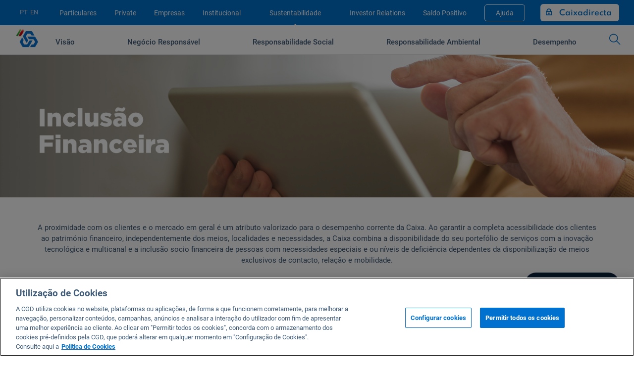

--- FILE ---
content_type: text/html; charset=utf-8
request_url: https://www.cgd.pt/Sustentabilidade/Negocio-Responsavel/Pages/Inclusao-Financeira.aspx
body_size: 20624
content:
<!DOCTYPE html><!-- CGDV2 --><html class="no-js" lang="pt-PT" dir="ltr"><head id="ctl00_Head1"><meta charset="UTF-8" /><meta http-equiv="X-UA-Compatible" content="IE=Edge" /><meta name="viewport" content="width=device-width, initial-scale=1, maximum-scale=1, user-scalable=no, minimal-ui" /><meta name="google-site-verification" content="bzJQSPKIz3Ap0uft3cdXNV0lusCPODiQqAXeCCXSwUY" /><link rel="index" href="/" title="Página inicial" /><link rel="sitemap" href="/Pages/Mapa-Site.aspx" title="Mapa do Site" /><link rel="search" title="Pesquisa" href="/Pesquisa/Pages/Resultados-PesquisaV2.aspx" /><!--[If IE]><link rel="icon" href="/PublishingImages/WSImages/Novo-CGD/favicon.ico?v=2" type="image/x-icon" /><link rel="shortcut icon" href="/PublishingImages/WSImages/Novo-CGD/favicon.ico?v=2" /><![endif]--><link rel="shortcut icon" href="/PublishingImages/WSImages/Novo-CGD/favicon.ico.png" /><link rel="shortcut icon" href="/PublishingImages/WSImages/Novo-CGD/favicon.ico.png" type="image/vnd.microsoft.icon" id="favicon" /><meta name="msapplication-TileImage" content="/_layouts/15/images/SharePointMetroAppTile.png" /><meta name="msapplication-TileColor" content="#0072C6" /><title>
	Inclusão Financeira
</title><script type="text/javascript" src="/ruxitagentjs_ICA27NVfijoqrux_10263230921131557.js" data-dtconfig="rid=RID_-1413006072|rpid=2106734330|domain=cgd.pt|reportUrl=/rb_bf03768tsx|app=b376b8715e86187f|owasp=1|featureHash=ICA27NVfijoqrux|srsr=2000|rdnt=1|uxrgce=1|cuc=9p0vz9fb|mel=100000|srdinitrec=1|dpvc=1|lastModification=1769016254754|tp=500,50,0,1|srbbv=2|agentUri=/ruxitagentjs_ICA27NVfijoqrux_10263230921131557.js"></script><script type='text/javascript'>var _spBodyOnLoadFunctionNames = window._spBodyOnLoadFunctionNames || [];</script><!-- Início do aviso de consentimento de cookies OneTrustcgd.pt --><script src='https://cdn.cookielaw.org/scripttemplates/otSDKStub.js' data-document-language='true' type='text/javascript' charset='UTF-8' data-domain-script='93d6fc72-1c86-49f0-98c9-c32a147cb8cf'></script><script type='text/javascript'>
                                     function OptanonWrapper() { 
                                        // Get initial OnetrustActiveGroups ids
                                        if (typeof OptanonWrapperCount == "undefined") {
                                            otGetInitialGrps();
                                        }

                                        //Delete cookies
                                        otDeleteCookie(otIniGrps);                                            

                                        // Assign OnetrustActiveGroups to custom variable
                                        function otGetInitialGrps() {
                                            OptanonWrapperCount = '';
                                            otIniGrps = OnetrustActiveGroups;
                                        }

                                        function otDeleteCookie(iniOptGrpId) {
                                            var otDomainGrps = JSON.parse(JSON.stringify(Optanon.GetDomainData().Groups));
                                            var otDeletedGrpIds = otGetInactiveId(iniOptGrpId, OnetrustActiveGroups);
                                            if (otDeletedGrpIds.length != 0 && otDomainGrps.length != 0) {
                                                for (var i = 0; i < otDomainGrps.length; i++) {
                                                    //Check if CustomGroupId matches
                                                    if (otDomainGrps[i]['CustomGroupId'] != '' && otDeletedGrpIds.includes(otDomainGrps[i]['CustomGroupId'])) {
                                                        for (var j = 0; j < otDomainGrps[i]['Cookies'].length; j++) {
                                                            //Delete cookie
                                                            eraseCookie(otDomainGrps[i]['Cookies'][j]['Name'], otDomainGrps[i]['Cookies'][j]['Host']);
                                                        }
                                                    }

                                                    //Check if Hostid matches
                                                    if (otDomainGrps[i]['Hosts'].length != 0) {
                                                        for (var j = 0; j < otDomainGrps[i]['Hosts'].length; j++) {
                                                            //Check if HostId presents in the deleted list and cookie array is not blank
                                                            if (otDeletedGrpIds.includes(otDomainGrps[i]['Hosts'][j]['HostId']) && otDomainGrps[i]['Hosts'][j]['Cookies'].length != 0) {
                                                                for (var k = 0; k < otDomainGrps[i]['Hosts'][j]['Cookies'].length; k++) {
                                                                    //Delete cookie
                                                                    eraseCookie(otDomainGrps[i]['Hosts'][j]['Cookies'][k]['Name'], otDomainGrps[i]['Hosts'][j]['Cookies'][k]['Host']);
                                                                }
                                                            }
                                                        }
                                                    }
                                                }

                                                otGetInitialGrps(); //Reassign new group ids
                                                location.reload();
                                            }
                                            else {                                                
                                                otGetInitialGrps(); //Reassign new group ids
                                            }
                                        }

                                        //Get inactive ids
                                        function otGetInactiveId(customIniId, otActiveGrp) {
                                            //Initial OnetrustActiveGroups
                                            customIniId = customIniId.split(',');
                                            customIniId = customIniId.filter(Boolean);

                                            //After action OnetrustActiveGroups
                                            otActiveGrp = otActiveGrp.split(',');
                                            otActiveGrp = otActiveGrp.filter(Boolean);

                                            var result = [];

                                            for (var i = 0; i < customIniId.length; i++) {
                                                if (otActiveGrp.indexOf(customIniId[i]) <= -1) {
                                                    result.push(customIniId[i]);
                                                }
                                            }

                                            return result;
                                        }

                                        //Delete cookie
                                        function eraseCookie(name, domainName) {
                                            //Delete root path cookies
                                            if (domainName == null) {                                                
                                                domainName = window.location.hostname;
                                            }

                                            document.cookie = name + '=; Max-Age=-99999999; Path=/;Domain=' + domainName;
                                            document.cookie = name + '=; Max-Age=-99999999; Path=/;';

                                            //Delete LSO incase LSO being used, cna be commented out.
                                            localStorage.removeItem(name);

                                            //Check for the current path of the page
                                            pathArray = window.location.pathname.split('/');
                                            //Loop through path hierarchy and delete potential cookies at each path.
                                            for (var i = 0; i < pathArray.length; i++) {
                                                if (pathArray[i]) {
                                                    //Build the path string from the Path Array e.g /site/login
                                                    var currentPath = pathArray.slice(0, i + 1).join('/');
                                                    document.cookie = name + '=; Max-Age=-99999999; Path=' + currentPath + ';Domain=' + domainName;
                                                    document.cookie = name + '=; Max-Age=-99999999; Path=' + currentPath + ';';
                                                    //Maybe path has a trailing slash!
                                                    document.cookie = name + '=; Max-Age=-99999999; Path=' + currentPath + '/;Domain=' + domainName;
                                                    document.cookie = name + '=; Max-Age=-99999999; Path=' + currentPath + '/;';
                                                }
                                            }

                                            if(name.includes('*')) {
                                                var regex = name.replace('*', ".*?=");
                                                var regexpStr = "/" + regex + "/g";
                                                var regexp = stringToRegex(regexpStr);
                                                var matches = document.cookie.match(regexp);

                                                if(matches != null) {
                                                    matches.forEach(function (match) {
                                                        eraseCookie(match.replace("=", ''));
                                                    });
                                                }
                                            }
                                        }

                                        function stringToRegex(str) {
                                            // Main regex
                                            const main = str.match(/\/(.+)\/.*/)[1]

                                            // Regex options
                                            const options = str.match(/\/.+\/(.*)/)[1]

                                            // Compiled regex
                                            return new RegExp(main, options)
                                        }
                                    }
                                </script><!-- Final do aviso de consentimento de cookies OneTrustcgd.pt --><style id="icomoon-fontface">
    @font-face {
      font-family: "icomoon";
      src:
        url("/PublishingImages/WSImages/Novo-CGD/fonts-icomoon/icomoon.eot?v=1512250928") format("embedded-opentype"),
        url("/PublishingImages/WSImages/Novo-CGD/fonts-icomoon/icomoon.woff?v=1512250928") format("woff"),
        url("/PublishingImages/WSImages/Novo-CGD/fonts-icomoon/icomoon.ttf?v=1512250928") format("truetype"), 
        url("/PublishingImages/WSImages/Novo-CGD/fonts-icomoon/icomoon.svg?v=1512250928") format("svg");
  font-weight: normal;
  font-style: normal;
    }
</style><link id="icomoon-styles" rel="stylesheet" href="/PublishingImages/WSImages/Novo-CGD/fonts-icomoon/icomoon-styles.css?v=1712251601"/><link rel="stylesheet" href="/_layouts/15/1033/STYLES/CaixatecCGDLayoutsV2/layout/base.m.c.min.css?v=20250709" id="cssbase" /><!----><link rel="stylesheet" type="text/css" href="/_layouts/15/1033/STYLES/CaixatecCGDLayoutsV2/layout/IE8.tomin.min.css?v=09122016" /><link id="CssRegistration2" rel="stylesheet" type="text/css" href="/_layouts/15/1033/STYLES/CaixatecCGDLayoutsV2/layout/instituicionalv5.css?v=20250701"/><link rel="stylesheet" type="text/css" href="/PublishingImages/WSImages/Novo-CGD/banners/style-banners-1600.css?v=3011201811"/><link rel="stylesheet" type="text/css" href="/_layouts/15/1033/STYLES/CaixatecCGDLayoutsV2/layout/campanhas.css?v="/><link rel="stylesheet" type="text/css" href="/Sustentabilidade/Negocio-Responsavel/PublishingImages/Inclusao-financeira/inclusao-financeira-texto.css?v="/><link rel="stylesheet" type="text/css" href="/Sustentabilidade/Negocio-Responsavel/PublishingImages/HP-negResponsavel.css?v=2811241642"/><link rel="stylesheet" type="text/css" href="/Sustentabilidade/PublishingImages/menu-def.css?v=0709201536"/><meta name="twitter:card" content="summary"><meta property="og:description" name="twitter:description" content="Há um Banco que ajuda a dar certezas ao futuro: A Caixa. Com Certeza." /><meta property="og:title" name="twitter:title" content="Inclusão Financeira" /><meta name="KEYWORDS" content="Banco, Simuladores, Homebanking, Bolsa, Investir,  Fundos, Créditos, Financiamento, Seguros, Agências, Refinanciamento, Cartões, Poupança, Empreendedorismo, Oferta Sectorial, Plataforma Internacional, Internacionalização, Exportações, PME, Factoring, Negociação Cambial"><link rel="canonical" href="https://www.cgd.pt:443/Sustentabilidade/Negocio-Responsavel/Pages/Inclusao-Financeira.aspx" /><style>
                .instituicional .text {
                    margin: 0 0 20px 20px;
                    width: auto;
                    float: left;
                    padding-top: 20px;
                    color: #7f96b9;
                    font-size: 1.6em;
                    line-height: 1.2em;
                }

                @media (max-width: 1260px) {
                    .instituicional .text {
                    width: auto;
                    }
                }
                @media (max-width: 1004px) {
                    .instituicional .text {
                    width: auto;
                    margin: 0;
                    }
                }
            </style><link rel="stylesheet" type="text/css" href="/PublishingImages/WSImages/Novo-CGD/cgdpt_o.css?v=2001260947"/><script src="/_layouts/15/CaixatecCGDLayoutsV2/js/libs/modernizr-3.5.0.min.js"></script><script type='text/javascript'>
                    var _paq = window._paq || [];  
                </script><script type='text/plain' class='optanon-category-C0002'>
                                /* Matomo */                            
                                /* tracker methods like 'setCustomDimension' should be called before 'trackPageView' */
                                _paq.push(['setCustomUrl', location.href.toLowerCase()]);
                                _paq.push(['trackPageView']);
                                _paq.push(['enableLinkTracking']);
                                _paq.push(['trackAllContentImpressions']);
                                (function() {
                                    var u='https://app.cgd.pt/pwa/';
                                    _paq.push(['setTrackerUrl', u+'matomo.php']);
                                    _paq.push(['setSiteId', '23']);
                                    var d=document, g=d.createElement('script'), s=d.getElementsByTagName('script')[0];
                                    g.type='text/javascript'; g.async=true; g.defer=true; g.src=u+'matomo.js'; s.parentNode.insertBefore(g,s);
                                })();
                                /* End Matomo */
                            </script><script type='text/plain' class='optanon-category-C0002'>
                                /* Matomo Tag Manager */
                                var _mtm = _mtm || [];
                                _mtm.push({'mtm.startTime': (new Date().getTime()), 'event': 'mtm.Start'});
                                var d=document, g=d.createElement('script'), s=d.getElementsByTagName('script')[0];
                                g.type='text/javascript'; g.async=true; g.defer=true; g.src='https://app.cgd.pt/pwa/js/container_1MzhO1Ne.js'; s.parentNode.insertBefore(g,s);
                                /* End Matomo Tag Manager */
                            </script><script> 
                                  // Define dataLayer and the gtag function. 
                                  window.dataLayer = window.dataLayer || []; 
                                  function gtag(){dataLayer.push(arguments);} 
  
                                  gtag('set' , 'developer_id.dYWJhMj', true);

                                  // Default ad_storage to 'denied'. 
                                  gtag('consent', 'default', { 
                                        ad_storage: "denied", 
                                        analytics_storage: "denied", 
                                        functionality_storage: "denied", 
                                        personalization_storage: "denied", 
                                        security_storage: "denied",  
                                        ad_user_data: "denied",
                                        ad_personalization: "denied", 
                                        'wait_for_update': 500
                                  });
                                </script><script>
                           var navType = 'Other';
                            switch (performance.getEntriesByType('navigation')[0].type) {
                                case 'navigate':
                                    navType = 'Navigate';
                                    break;
                                case 'reload':
                                    navType = 'Reload';
                                    break;
                                case 'back_forward':
                                    navType = 'Back / Forward';
                                    break;
                                default:
                                    break;
                            }

                            window.dataLayer = window.dataLayer || [];
                            window.dataLayer.push({
                                'navigationType': navType,
                            });
                        </script><script type='text/javascript'>
                if (!String.prototype.startsWith) {
                    Object.defineProperty(String.prototype, 'startsWith', {
                        value: function(search, rawPos) {
                            var pos = rawPos > 0 ? rawPos|0 : 0;
                            return this.substring(pos, pos + search.length) === search;
                        }
                    });
                }
              
                function getCookie( name ) {
                    var cookie = document.cookie.match('(^|;)\\s*' + name + '\\s*=\\s*([^;]+)');
                    return cookie != null ? cookie.pop() : '';
                }

                function setCookie(name, value, exdate) {
                    //If exdate exists then pass it as a new Date and convert to UTC format
                    (exdate) && (exdate = new Date(exdate).toUTCString());
                    var c_value = escape(value) + ((exdate === null || exdate === undefined) ? '' : '; expires = ' + exdate);
                    document.cookie = name + '=' + c_value + '; path =/ ';
                };

                function addMonths(date, months) {
                    var d = date.getDate();
                    date.setMonth(date.getMonth() + +months);
                    if (date.getDate() != d) {
                      date.setDate(0);
                    }
                    return date;
                }

                var ref = document.referrer;
               if (ref.startsWith('https://caixadirectaonline.cgd.pt')) {
                    var oldCookie = getCookie('gtmp');
                    var oldParams = new URLSearchParams(decodeURIComponent(oldCookie));

                    oldParams.set('isClient', 'Yes');

                    setCookie('gtmp', oldParams.toString(), addMonths(new Date(), 12));

                    window.dataLayer = window.dataLayer || [];
                    window.dataLayer.push({
                        'isClient': 'Yes',
                    });
                } else {
                    var cookie = getCookie('gtmp');

                    if (cookie != '') {
                        var params = new URLSearchParams(decodeURIComponent(cookie));

                        if (params.has('isClient')) {
                        window.dataLayer = window.dataLayer || [];
                        window.dataLayer.push({
                            'isClient': 'Yes',
                        });
                        } else {
                            window.dataLayer = window.dataLayer || [];
                            window.dataLayer.push({
                                'isClient': 'No',
                            });
                        }
                    } else {
                        window.dataLayer = window.dataLayer || [];
                        window.dataLayer.push({
                            'isClient': 'No',
                        });
                    }
                }
                
                </script><script type='text/javascript'>     
                            /* Google Tag Manager */
                            (function(w,d,s,l,i){w[l]=w[l]||[];w[l].push({'gtm.start':new Date().getTime(),event:'gtm.js'});var f=d.getElementsByTagName(s)[0],j=d.createElement(s),dl=l!='dataLayer'?'&l='+l:'';j.async=true;j.src='https://www.googletagmanager.com/gtm.js?id='+i+dl;f.parentNode.insertBefore(j,f);})(window,document,'script','dataLayer','GTM-KGMG7W6');
                            /* End Google Tag Manager */
                        </script><script type='text/plain' class='optanon-category-C0004' src='//cdn.evgnet.com/beacon/caixageraldedepositossa/production_cgd_pt/scripts/evergage.min.js'></script><script type='text/plain' class='optanon-category-C0002' src='https://try.abtasty.com/3268190f86be4abbfa5adb3432b12a47.js'></script></head><!--[if IE 8 ]><body data-control="COMMON" class="prod ie8 inside"><![endif]--><!--[if IE 9 ]><body data-control="COMMON" class="prod ie9 inside"><![endif]--><!--[if gt IE 9]><!--><body data-control="COMMON" class="prod inside"><!--<![endif]--><!-- Google Tag Manager (noscript) --><noscript><iframe src='https://www.googletagmanager.com/ns.html?id=GTM-KGMG7W6' height='0' width='0' style='display:none;visibility:hidden'></iframe></noscript><!-- End Google Tag Manager (noscript) --><div id="imgPrefetch" style="display:none"><img alt="logo CGD" src="/PublishingImages/WSImages/Novo-CGD/favicon.ico.png?rev=23" /></div><div class="aspNetHidden"></div><div><div id="s4-ribbonrow" style="visibility:hidden;display:none"></div></div><div id="s4-workspace"><div id="s4-bodyContainer"><a id="accessMainContent" class="access-main" href="#mainContent"></a><!-- ===== STARTER: This decides where the web part menu lives ===================================================== --><div id="ctl00_DeltaPlaceHolderMain"><header class="header-site hideprint"><div id="ctl00_SearchCrawlExclusionControl3"><div class="menu-wrapper"><nav class="menu-site"><div class="menu-header"><div class="menu-languages"><ul class="languages"><li class="active"><a href="/" onclick="_paq.push(['trackEvent', 'Top Menu', 'PT']); return true;">Pt</a></li><li><a href="/english/" onclick="_paq.push(['trackEvent', 'Top Menu', 'EN']); return true;">En</a></li></ul></div><ul class="menu-center" id="menu"><li class=""><a href="/Particulares/Pages/Particulares_v2.aspx" onclick="_paq.push(['trackEvent', 'Top Menu', 'Particulares' ]); return true;">Particulares</a></li><li class=""><a href="/Private/Pages/Private.aspx" onclick="_paq.push(['trackEvent', 'Top Menu', 'Private' ]); return true;">Private</a></li><li class=""><a href="/Empresas/Pages/Empresas_v2.aspx" onclick="_paq.push(['trackEvent', 'Top Menu', 'Empresas' ]); return true;">Empresas</a></li><li class=""><a href="/Institucional/Pages/Institucional_v2.aspx" onclick="_paq.push(['trackEvent', 'Top Menu', 'Institucional' ]); return true;">Institucional</a></li><li class="active"><a href="/Sustentabilidade/Pages/Sustentabilidade.aspx" onclick="_paq.push(['trackEvent', 'Top Menu', 'Sustentabilidade' ]); return true;">Sustentabilidade</a></li><li class=""><a href="/Investor-Relations/Pages/Investor-Relations_v2.aspx" onclick="_paq.push(['trackEvent', 'Top Menu', 'Investor Relations' ]); return true;">Investor Relations</a></li><li class=""><a href="/Saldo-Positivo/Pages/Saldo-Positivo.aspx" onclick="_paq.push(['trackEvent', 'Top Menu', 'Saldo Positivo' ]); return true;">Saldo Positivo</a></li><li class=""><a href="/Ajuda/Pages/Ajuda.aspx" onclick="_paq.push(['trackEvent', 'Top Menu', 'Ajuda' ]); return true;">Ajuda</a></li></ul><div class="toolbox menu-direct"><div class="direct"><a href="#" class="direct-link desktop">Caixadirecta</a><a href="#" class="direct-link mobile">Login</a></div></div><div class="menu-mobile"><div class="selected">Sustentabilidade</div><ul class="menu-center-mobile"><li class=""><a href="/Particulares/Pages/Particulares_v2.aspx" onclick="_paq.push(['trackEvent', 'Top Menu', 'Particulares' ]); return true;">Particulares</a></li><li class=""><a href="/Private/Pages/Private.aspx" onclick="_paq.push(['trackEvent', 'Top Menu', 'Private' ]); return true;">Private</a></li><li class=""><a href="/Empresas/Pages/Empresas_v2.aspx" onclick="_paq.push(['trackEvent', 'Top Menu', 'Empresas' ]); return true;">Empresas</a></li><li class=""><a href="/Institucional/Pages/Institucional_v2.aspx" onclick="_paq.push(['trackEvent', 'Top Menu', 'Institucional' ]); return true;">Institucional</a></li><li class="active"><a href="/Sustentabilidade/Pages/Sustentabilidade.aspx" onclick="_paq.push(['trackEvent', 'Top Menu', 'Sustentabilidade' ]); return true;">Sustentabilidade</a></li><li class=""><a href="/Investor-Relations/Pages/Investor-Relations_v2.aspx" onclick="_paq.push(['trackEvent', 'Top Menu', 'Investor Relations' ]); return true;">Investor Relations</a></li><li class=""><a href="/Saldo-Positivo/Pages/Saldo-Positivo.aspx" onclick="_paq.push(['trackEvent', 'Top Menu', 'Saldo Positivo' ]); return true;">Saldo Positivo</a></li><li class=""><a href="/Ajuda/Pages/Ajuda.aspx" onclick="_paq.push(['trackEvent', 'Top Menu', 'Ajuda' ]); return true;">Ajuda</a></li></ul><div class="close-menu"></div></div></div></nav></div><div class='direct-wrapper '><div class="direct-content desktop clearfix"><div class="apCDO"><h2 class="title-access">Acesso Caixadirecta</h2></div><div class="direct-close"><a href="#">x</a></div><div class="access" id="login"><div class="div-ceb"><h2 class="login-segmento">Empresas</h2><form action="https://caixaebankingonline.cgd.pt/ceb/login.seam" method="post"><fieldset class='complete desktop'><legend class='hidden'>Código de empresa</legend><span>Empresas</span><div><label for='input_cx2' class='hidden'>Código de empresa <span class='offset'>Código de Empresa</span></label><input onkeypress="return isn(event,this.id,'Preencha, por favor, o n\372mero de contrato do Caixadirecta empresas')" onclick="return true;" maxlength='7' value='Código de empresa' onblur="if(this.value=='') this.value='Código de empresa'" onfocus="if(this.value=='Código de empresa') this.value=''" name='USERNAME' id='input_cx2' class='select' type='text'><input name='login_btn_2' id='login_btn_2' class='okbtn' value='OK' onClick="return cdosubmit('input_cx2','Código de empresa','Preencha, por favor, o n\372mero de contrato do Caixadirecta empresas')" type='submit'><div class='note'><a href='/Empresas/Gestao_corrente/Servicos/Pages/Ajuda-Caixadirecta-Empresas.aspx' onClick="_paq.push(['trackEvent', 'Pop Menu', 'Caixadirecta', 'Empresas - Ajuda']);">Ajuda Empresas</a></div></div></fieldset></form></div><div class="div-cdo"><h2 class="login-segmento">Particulares</h2><form action="https://caixadirectaonline.cgd.pt/cdo/login.seam" method="post"><fieldset class='complete desktop loginsepd'><legend class='hidden'>Nº de Contrato</legend><span>Particulares</span><div><label for='input_cx1' class='hidden'>Nº de Contrato <span class='offset'>Número de contrato</span></label><input onkeypress="return isn(event,this.id,'Preencha, por favor, o n\372mero de contrato do Caixadirecta on-line')" onclick="return true;" maxlength='7' onblur="if(this.value=='') this.value='Nº de Contrato'" onfocus="if(this.value=='Nº de Contrato') this.value=''" value='Nº de Contrato' name='USERNAME' id='input_cx1' class='select' type='text'><input name='login_btn_1' id='login_btn_1' class='okbtn' value='OK' onClick="return cdosubmit('input_cx1','Nº de Contrato','Preencha, por favor, o n\372mero de contrato do Caixadirecta on-line')" type='submit'><div class='note'><a href='/Particulares/Contas/Caixadirecta/Pages/Ajuda-Caixadirecta.aspx' onClick="_paq.push(['trackEvent', 'Pop Menu', 'Caixadirecta', 'Particulares - Ajuda']);">Ajuda Particulares</a></div><input value="" name="tipoTrat"  type="hidden" /><input value="" name="codFamiliaProduto" type="hidden" /><input value="" name="numIntEspecie" type="hidden" /><input value="" name="RedirFunc" type="hidden" /></div></fieldset></form><div class="div-chave"><div class="img-chave"><a href="https://caixadirectaonline.cgd.pt/cdo/loginAMA.seam" title="Autenticação com chave movel"><img alt="Chave móvel digital" src="/PublishingImages/WSImages/Novo-CGD/linkGOV.png"></a></div><div class="note"><a href="/Ajuda/Seguranca/Pages/Pedir-Chave-Movel-Digital.aspx" target="_blank">Saiba mais sobre a Chave Móvel Digital</a></div></div></div></div><div style="float:left"><div class="col1"><p class="ap aptitle">Quero ser cliente:</p><p class="ap seta"><a href="/Particulares/Contas/RedirectTo/Pages/Redirectto.aspx" onclick="_paq.push(['trackEvent', 'Pop Menu', 'Caixadirecta', 'Particulares - Adesão']);">Aderir ao Caixadirecta Particulares</a></p><p class="ap seta"><a href="/Empresas/Gestao_corrente/Servicos/Pages/Caixadirecta-Empresas.aspx" onclick="_paq.push(['trackEvent', 'Pop Menu', 'Caixadirecta', 'Empresas - Adesão']);">Aderir ao Caixadirecta Empresas</a></p></div><div class="col2"><p class="ap aptitle">Links úteis:</p><p class="ap seta"><a href="/ajuda/APPs-Redes-Sociais-CGD/Pages/Apps-Caixa.aspx" class="app" onclick="_paq.push(['trackEvent', 'Pop Menu', 'Caixadirecta', 'Download']); return true;">Faça download da App Caixadirecta</a></p><p class="ap seta"><a href="/ajuda/Seguranca/Pages/Seguranca-e-Fraude.aspx" class="security" onclick="_paq.push(['trackEvent', 'Pop Menu', 'Caixadirecta', 'Segurança']); return true;">Recomendações de Segurança</a></p><p class="ap seta"><a href="/Empresas/Gestao_corrente/Servicos/Pages/AssinaturaCDE.aspx" class="docsignature" onclick="_paq.push(['trackEvent', 'Pop Menu', 'Caixadirecta', 'Assinatura Documentos']); return true;">Assinatura Digital de Documentos</a></p><form id='confirmingForm' action="https://caixaebankingonline.cgd.pt/ceb/cfAutoRegisto.seam" method="post"><p class="ap seta"><a href='#' id='confirmingBtn' class="confirming" onclick="postConfirming(); return true;">Registo fornecedor confirming</a></p></form></div></div></div><div class="direct-content mobile clearfix"><a href="#" class="close">Fechar</a><h2 class="title-access">Acesso Caixadirecta</h2><div class="access"><div class="div-cdo" ><h2 class="login-segmento">Particulares</h2><form action="https://caixadirectaonline.cgd.pt/cdo/login.seam" method="post"><fieldset class='complete mobile'><legend class='hidden'>Nº de Contrato</legend><span>Particulares</span><div><label for='input_cx1_m' class='hidden'>Nº de Contrato <span class='offset'>Número de contrato</span></label><input onkeypress="return isn(event,this.id,'Preencha, por favor, o n\372mero de contrato do Caixadirecta on-line')" onclick="return true;" maxlength='7' value='Nº de Contrato' onblur="if(this.value=='') this.value='Nº de Contrato'" onfocus="if(this.value=='Nº de Contrato') this.value=''" name='USERNAME' id='input_cx1_m' class='select' type='text'><input name='login_btn_1' id='login_btn_1_m' class='okbtn' value='OK' onClick="return cdosubmit('input_cx1_m','Nº de Contrato','Preencha, por favor, o n\372mero de contrato do Caixadirecta on-line')" type='submit'><div class='note'><a href='/Particulares/Contas/Caixadirecta/Pages/Ajuda-Caixadirecta.aspx' onClick="_paq.push(['trackEvent', 'Pop Menu', 'Caixadirecta', 'Particulares - Ajuda']);">Ajuda Particulares</a></div><input value="" name="tipoTrat" type="hidden" /><input value="" name="codFamiliaProduto" type="hidden" /><input value="" name="numIntEspecie" type="hidden" /><input value="" name="RedirFunc" type="hidden" /></div></fieldset></form><div class="div-chave"><div class="img-chave"><a href="https://caixadirectaonline.cgd.pt/cdo/loginAMA.seam" title="Autenticação com chave movel"><img alt="Chave móvel digital" src="/PublishingImages/WSImages/Novo-CGD/linkGOV.png"></a></div><div class="note"><a href="/Ajuda/Seguranca/Pages/Pedir-Chave-Movel-Digital.aspx" target="_blank">Saiba mais sobre a Chave Móvel Digital</a></div></div></div><div class="div-ceb"><h2 class="login-segmento">Empresas</h2><form action="https://caixaebankingonline.cgd.pt/ceb/login.seam" method="post"><fieldset class='complete mobile'><legend class='hidden'>Nº de Contrato</legend><span>Empresas</span><div><label for='input_cx2_m' class='hidden'>Nº de Contrato <span class='offset'>Código de Empresa</span></label><input onkeypress="return isn(event,this.id,'Preencha, por favor, o n\372mero de contrato do Caixadirecta empresas')" onclick="return true;" maxlength='7' value='Nº de Contrato' onblur="if(this.value=='') this.value='Nº de Contrato'" onfocus="if(this.value=='Nº de Contrato') this.value=''" name='USERNAME' id='input_cx2_m' class='select' type='text'><input name='login_btn_2' id='login_btn_2_m' class='okbtn' value='OK' onClick="return cdosubmit('input_cx2_m','Nº de Contrato','Preencha, por favor, o n\372mero de contrato do Caixadirecta empresas')" type='submit'><div class='note'><a href='/Empresas/Gestao_corrente/Servicos/Pages/Ajuda-Caixadirecta-Empresas.aspx' onClick="_paq.push(['trackEvent', 'Pop Menu', 'Caixadirecta', 'Empresas - Ajuda']);">Ajuda Empresas</a></div></div></fieldset></form></div></div><div style="float:left"><div class="col1"><p class="ap aptitle">Quero ser cliente:</p><p class="ap seta"><a href="/Particulares/Contas/RedirectTo/Pages/Redirectto.aspx" onclick="_paq.push(['trackEvent', 'Pop Menu', 'Caixadirecta', 'Particulares - Adesão']);">Aderir ao Caixadirecta Particulares</a></p><p class="ap seta"><a href="/Empresas/Gestao_corrente/Servicos/Pages/Caixadirecta-Empresas.aspx" onclick="_paq.push(['trackEvent', 'Pop Menu', 'Caixadirecta', 'Empresas - Adesão']);">Aderir ao Caixadirecta Empresas</a></p></div><div class="col2"><p class="ap aptitle">Links úteis:</p><p class="ap seta"><a href="/ajuda/APPs-Redes-Sociais-CGD/Pages/Apps-Caixa.aspx" class="app" onclick="_paq.push(['trackEvent', 'Pop Menu', 'Caixadirecta', 'Download']); return true;">Faça download da App Caixadirecta</a></p><p class="ap seta"><a href="/ajuda/Seguranca/Pages/Seguranca-e-Fraude.aspx" class="security" onclick="_paq.push(['trackEvent', 'Pop Menu', 'Caixadirecta', 'Segurança']); return true;">Recomendações de Segurança</a></p><form id='confirmingFormMobile' action="https://caixaebankingonline.cgd.pt/ceb/cfAutoRegisto.seam" method="post"><p class="ap seta"><a href="https://caixaebankingonline.cgd.pt/ceb/cfAutoRegisto.seam" class="confirming" onclick="postConfirmingMobile(); return true;">Registo fornecedor confirming</a></p></form></div></div></div></div></header><div class="main"><header class="header-area"><div id="ctl00_SearchCrawlExclusionControl4"><div class="menu-wrapper"><div class="wrapper"><div class="menu-area clearfix open"><a href="/" class="logo icon-icon00" onclick="_paq.push(['trackEvent', 'Top Menu', 'Logotipo']);"><h1 class="screen-reader-text">Inclusão Financeira</h1></a><a class="menu-icon icon-icons_72"></a><nav class="menu-mobile hideprint"><ul><li><a href="/Sustentabilidade/Visao/Pages/Visao.aspx">Visão</a><div class="submenu"><ul><li class="title-list">Visão</li><li><a href="https://www.cgd.pt/Sustentabilidade/Visao/Pages/Visao.aspx" title="" onclick="_paq.push(['trackEvent', 'Pop Menu', 'Visão', 'Homepage']); return true;" >Homepage</a></li></ul><ul><li class="title-list">&nbsp;</li><li><a href="https://www.cgd.pt/Sustentabilidade/Visao/Pages/Areas-Estrategicas.aspx" title="A Caixa orienta a sua atividade e criação de valor para as partes interessadas de um modo sustentável, o que implica uma gestão assente em princípios de responsabilidade não só económica mas também social e ambiental." onclick="_paq.push(['trackEvent', 'Pop Menu', 'Visão', 'Áreas Estratégicas']); return true;" >Áreas Estratégicas</a></li><li><a href="https://www.cgd.pt/Sustentabilidade/Visao/Pages/Politicas.aspx" title="A Caixa tem em vigor um conjunto de políticas que orientam o trabalho realizado em termos éticos, ambientais e de governação" onclick="_paq.push(['trackEvent', 'Pop Menu', 'Visão', 'Políticas']); return true;" >Políticas</a></li><li><a href="https://www.cgd.pt/Sustentabilidade/Visao/Pages/Stakeholders.aspx" title="A Caixa reconhece que o desenvolvimento sustentável da sua atividade é valorizado pelo diálogo contínuo com todas as partes interessadas, considerando fundamental a existência de relações transparentes e de confiança com as mesmas" onclick="_paq.push(['trackEvent', 'Pop Menu', 'Visão', 'Stakeholders e Materialidade']); return true;" >Stakeholders e Materialidade</a></li><li><a href="https://www.cgd.pt/Sustentabilidade/Visao/Pages/Parcerias.aspx" title="A Caixa subscreve voluntariamente compromissos e/ou princípios junto de organizações nacionais e internacionais, que são complementares à vigência das suas políticas e códigos corporativos, no âmbito do Programa de Sustentabilidade" onclick="_paq.push(['trackEvent', 'Pop Menu', 'Visão', 'Parcerias']); return true;" >Parcerias</a></li><li><a href="https://www.cgd.pt/Sustentabilidade/Visao/Pages/Objetivos-Desenvolvimento-Sustentavel.aspx" title="A Caixa promove a incorporação dos Objetivos de Desenvolvimento Sustentável na sua atividade, consciente da importância para a Agenda Mundial de desenvolvimento 2030" onclick="_paq.push(['trackEvent', 'Pop Menu', 'Visão', 'ODS']); return true;" >ODS</a></li></ul><ul><li class="title-list">&nbsp;</li><li><a href="https://www.cgd.pt/Sustentabilidade/Visao/Pages/Principios-para-uma-Banca-Responsavel.aspx" title="Princípios para uma Banca Responsável" onclick="_paq.push(['trackEvent', 'Pop Menu', 'Visão', 'Princípios para uma Banca Responsável']); return true;" >Princípios para uma Banca Responsável</a></li></ul><ul><li class="title-list">&nbsp;</li></ul><ul class="tools"><li class="title-list">&nbsp;</li></ul></div></li><li><a href="/Sustentabilidade/Negocio-Responsavel/Pages/Negocio-Responsavel.aspx">Negócio Responsável</a><div class="submenu"><ul><li class="title-list">Negócio Responsável</li><li><a href="https://www.cgd.pt/Sustentabilidade/Negocio-Responsavel/Pages/Negocio-Responsavel.aspx" title="Homepage Negócio Responsável" onclick="_paq.push(['trackEvent', 'Pop Menu', 'Negócio Responsável', 'Homepage']); return true;" >Homepage</a></li></ul><ul><li class="title-list">&nbsp;</li><li><a href="https://www.cgd.pt/Sustentabilidade/Negocio-Responsavel/Pages/Financiamento-Sustentavel.aspx" title="O desafio do financiamento sustentável apresenta-se ao setor financeiro através da reorientação dos capitais privados para investimentos mais sustentáveis" onclick="_paq.push(['trackEvent', 'Pop Menu', 'Negócio Responsável', 'Financiamento Sustentável']); return true;" >Financiamento Sustentável</a></li><li><a href="https://www.cgd.pt/Sustentabilidade/Negocio-Responsavel/Pages/Modelo-Rating-ESG.aspx" title="A Caixa é o 1º Banco em Portugal com um Modelo de Rating ESG para os seus clientes segmento empresa de todos os setores de atividade." onclick="_paq.push(['trackEvent', 'Pop Menu', 'Negócio Responsável', 'Modelo ESG Rating']); return true;" >Modelo ESG Rating</a></li><li><a href="https://www.cgd.pt/Sustentabilidade/Negocio-Responsavel/Pages/Gestao-Riscos-ESG.aspx" title="Gestão de Riscos ESG" onclick="_paq.push(['trackEvent', 'Pop Menu', 'Negócio Responsável', 'Gestão de Riscos ESG']); return true;" >Gestão de Riscos ESG</a></li><li><a href="https://www.cgd.pt/Sustentabilidade/Negocio-Responsavel/Pages/Inclusao-Financeira.aspx" title="A proximidade e acessibilidade dos clientes e público em geral aos produtos e serviços da Caixa é um fator muito relevante que tem vindo a ser desenvolvido nas suas diversas vertentes." onclick="_paq.push(['trackEvent', 'Pop Menu', 'Negócio Responsável', 'Inclusão Financeira']); return true;" >Inclusão Financeira</a></li><li><a href="https://www.cgd.pt/Sustentabilidade/Negocio-Responsavel/Pages/Oferta-Sustentavel.aspx" title="Faz parte da missão da Caixa criar valor para a sociedade portuguesa através de serviços bancários de qualidade para particulares e empresas." onclick="_paq.push(['trackEvent', 'Pop Menu', 'Negócio Responsável', 'Oferta Sustentável']); return true;" >Oferta Sustentável</a></li><li><a href="https://www.cgd.pt/Sustentabilidade/Negocio-Responsavel/Pages/Fornecedores.aspx" title="A CGD está comprometida em fazer parte da mudança para um futuro mais Sustentável, influenciando as suas partes interessadas na adoção de princípios de sustentabilidade e de negócio responsável." onclick="_paq.push(['trackEvent', 'Pop Menu', 'Negócio Responsável', 'Cadeia de Fornecimento']); return true;" >Cadeia de Fornecimento</a></li></ul><ul><li class="title-list">&nbsp;</li></ul><ul><li class="title-list">&nbsp;</li></ul><ul class="tools"><li class="title-list">&nbsp;</li></ul></div></li><li><a href="/Sustentabilidade/Responsabilidade-Social/Pages/Responsabilidade-Social.aspx">Responsabilidade Social</a><div class="submenu"><ul><li class="title-list">Responsabilidade Social</li><li><a href="https://www.cgd.pt/Sustentabilidade/Responsabilidade-Social/Pages/Responsabilidade-Social.aspx" title="homepage Rresponsabilidade Social" onclick="_paq.push(['trackEvent', 'Pop Menu', 'Responsabilidade Social', 'Homepage']); return true;" >Homepage</a></li></ul><ul><li class="title-list">Programa Caixa Social</li><li><a href="https://www.cgd.pt/Sustentabilidade/Responsabilidade-Social/Pages/Premios-Caixa-Social.aspx" title="Os Prémios Caixa Social são uma iniciativa da Caixa Geral de Depósitos para distinguir e apoiar financeiramente o trabalho desenvolvido pelas entidades do terceiro setor, focado na valorização das pessoas" onclick="_paq.push(['trackEvent', 'Pop Menu', 'Responsabilidade Social', 'Prémios Caixa Social']); return true;" >Prémios Caixa Social</a></li><li><a href="https://www.cgd.pt/Sustentabilidade/Responsabilidade-Social/Pages/Sou-Cidadao.aspx" title="-Sou Cidadão- visa facilitar a integração de pessoas em situação de sem-abrigo, com o objetivo de atribuir identificação que permita aceder a direitos e benefícios ou subsídios que assegure integração" onclick="_paq.push(['trackEvent', 'Pop Menu', 'Responsabilidade Social', 'Programa Sou Cidadão']); return true;" >Programa Sou Cidadão</a></li><li><a href="https://www.cgd.pt/Sustentabilidade/Responsabilidade-Social/Pages/Voluntariado-Caixa.aspx" title="Representação da solidariedade dos colaboradores perante a sociedade reforçando a responsabilidade corporativa. Partilha de conhecimento e competências e intervenção social para uma cidadania ativa no País. " onclick="_paq.push(['trackEvent', 'Pop Menu', 'Responsabilidade Social', 'Voluntariado Caixa']); return true;" >Voluntariado Caixa</a></li><li><a href="https://www.cgd.pt/Sustentabilidade/Responsabilidade-Social/Pages/Apoio-areas-incendios.aspx" title="Fundo de apoio às populações e à revitalização das áreas afetadas pelos incêndios" onclick="_paq.push(['trackEvent', 'Pop Menu', 'Responsabilidade Social', 'Fundos de Apoio']); return true;" >Fundos de Apoio</a></li><li><a href="https://www.cgd.pt/Sustentabilidade/Responsabilidade-Social/Pages/Programa-Doacao-de-Bens.aspx" title="A CGD tem um programa de doação de bens a Instituições de Solidariedade Social, de reconhecido mérito e capacidade de intervenção social" onclick="_paq.push(['trackEvent', 'Pop Menu', 'Responsabilidade Social', 'Programa de Doação de Bens']); return true;" >Programa de Doação de Bens</a></li></ul><ul><li class="title-list">Educação e Literacia</li><li><a href="https://www.cgd.pt/Sustentabilidade/Responsabilidade-Social/Pages/Caixa-Mais-Mundo.aspx" title="A Caixa lançou os Prémios Caixa Mais Mundo para valorizar o mérito académico e incentivar a continuidade à formação" onclick="_paq.push(['trackEvent', 'Pop Menu', 'Responsabilidade Social', 'Prémios Caixa Mais Mundo']); return true;" >Prémios Caixa Mais Mundo</a></li><li><a href="https://www.cgd.pt/saldo-positivo/Pages/Saldo-Positivo.aspx" title="O portal Saldo Positivo faz parte do programa de literacia financeira da CGD e tem a missão de zelar pelos níveis de educação financeira de consumidores, de particulares e de empresas" onclick="_paq.push(['trackEvent', 'Pop Menu', 'Responsabilidade Social', 'Saldo Positivo']); return true;" >Saldo Positivo</a></li><li><a href="https://www.cgd.pt/Institucional/eusoudigital/Pages/eusoudigital.aspx" title="Literacia digital para adultos" onclick="_paq.push(['trackEvent', 'Pop Menu', 'Responsabilidade Social', 'Programa EuSouDigital']); return true;" >Programa EuSouDigital</a></li><li><a href="https://www.cgd.pt/Sustentabilidade/Responsabilidade-Social/Pages/European-Money-Quiz.aspx" title="Iniciativas para promover a educação financeira" onclick="_paq.push(['trackEvent', 'Pop Menu', 'Responsabilidade Social', 'Outras Iniciativas']); return true;" >Outras Iniciativas</a></li></ul><ul><li class="title-list">Cultura</li><li><a href="https://www.cgd.pt/Sustentabilidade/Responsabilidade-Social/Pages/Cultura-Culturgest.aspx" title="Com o intuito de promover projetos acessíveis na área da música, artes, letras, cinema e documentário, jornalismo e fotografia a Caixa criou a Fundação Caixa Geral de Depósitos – Culturgest." onclick="_paq.push(['trackEvent', 'Pop Menu', 'Responsabilidade Social', 'Culturgest']); return true;" >Culturgest</a></li><li><a href="https://www.cgd.pt/Institucional/Caixa-Cultura/Pages/Caixa-Cultura.aspx" title="" onclick="_paq.push(['trackEvent', 'Pop Menu', 'Responsabilidade Social', 'Caixa Cultura']); return true;" >Caixa Cultura</a></li></ul><ul class="tools"><li class="title-list">&nbsp;</li></ul></div></li><li><a href="/Sustentabilidade/Responsabilidade-Ambiental/Pages/Responsabilidade-Ambiental.aspx">Responsabilidade Ambiental</a><div class="submenu"><ul><li class="title-list">Responsabilidade Ambiental</li><li><a href="https://www.cgd.pt/Sustentabilidade/Responsabilidade-Ambiental/Pages/Responsabilidade-Ambiental.aspx" title="Homepage Responsabilidade Ambiental" onclick="_paq.push(['trackEvent', 'Pop Menu', 'Responsabilidade Ambiental', 'Homepage']); return true;" >Homepage</a></li></ul><ul><li class="title-list">Iniciativas</li><li><a href="https://www.cgd.pt/Sustentabilidade/Responsabilidade-Ambiental/Pages/Sistema-Gestao-Ambiental.aspx" title="A Caixa considera que as práticas de desenvolvimento sustentável na gestão corrente do Banco constituem parte integrante da missão das instituições financeiras." onclick="_paq.push(['trackEvent', 'Pop Menu', 'Responsabilidade Ambiental', 'Sistema de Gestão Ambiental']); return true;" >Sistema de Gestão Ambiental</a></li><li><a href="https://www.cgd.pt/Sustentabilidade/Responsabilidade-Ambiental/Pages/Programa-Baixo-Carbono.aspx" title="Redução do impacto ambiental e promoção do desenvolvimento sustentável" onclick="_paq.push(['trackEvent', 'Pop Menu', 'Responsabilidade Ambiental', 'Programa Baixo Carbono']); return true;" >Programa Baixo Carbono</a></li><li><a href="https://www.cgd.pt/Sustentabilidade/Responsabilidade-Ambiental/Pages/Reciclagem-Cartoes.aspx" title="Objetivo de reduzir os impactos ambientais da sua atividade, implementando diversas iniciativas em áreas relevantes: energia, água, emissões de CO2, resíduos, consumo de materiais, entre outros. " onclick="_paq.push(['trackEvent', 'Pop Menu', 'Responsabilidade Ambiental', 'Reciclagem de Cartões']); return true;" >Reciclagem de Cartões</a></li><li><a href="https://www.cgd.pt/Sustentabilidade/Responsabilidade-Ambiental/Pages/Lisboa-Capital-Verde-Europeia-2020.aspx" title="O Compromisso Lisboa Capital Verde Europeia 2020 - Ação Climática 2030, assinado por 200 Instituições, pretende mudar comportamentos em prol da sustentabilidade ambiental através de ações concretas e sustentáveis." onclick="_paq.push(['trackEvent', 'Pop Menu', 'Responsabilidade Ambiental', 'Lisboa Capital Verde']); return true;" >Lisboa Capital Verde</a></li><li><a href="https://www.cgd.pt/Sustentabilidade/Responsabilidade-Ambiental/Pages/Preservacao-Capital-Natural.aspx" title="Quando geridas de forma sustentável, as florestas são um reservatório de carbono reduzindo as concentrações de CO2 na atmosfera o que contribui para a mitigação das alterações climáticas" onclick="_paq.push(['trackEvent', 'Pop Menu', 'Responsabilidade Ambiental', 'Preservação do capital natural']); return true;" >Preservação do capital natural</a></li></ul><ul><li class="title-list">&nbsp;</li></ul><ul><li class="title-list">&nbsp;</li></ul><ul class="tools"><li class="title-list">&nbsp;</li></ul></div></li><li><a href="/Sustentabilidade/Desempenho/Pages/Desempenho.aspx">Desempenho</a><div class="submenu"><ul><li class="title-list">Desempenho</li><li><a href="https://www.cgd.pt/Sustentabilidade/Desempenho/Pages/Desempenho.aspx" title="Homepage Desempenho" onclick="_paq.push(['trackEvent', 'Pop Menu', 'Desempenho', 'Homepage']); return true;" >Homepage</a></li></ul><ul><li class="title-list">&nbsp;</li><li><a href="https://www.cgd.pt/Sustentabilidade/Visao/Pages/Objetivos-Desenvolvimento-Sustentavel.aspx" title="A Caixa promove uma gestão sustentável dos recursos, assente em princípios éticos e de responsabilidade económica, social e ambiental." onclick="_paq.push(['trackEvent', 'Pop Menu', 'Desempenho', 'ODS']); return true;" >ODS</a></li><li><a href="https://www.cgd.pt/Sustentabilidade/Desempenho/Pages/Relatorios.aspx" title="A Caixa reporta anualmente o seu desempenho de Sustentabilidade, através do Relatório de Sustentabilidade, para além de informação constante no Relatório de Governo da Sociedade em resposta ao DL n.º 89/2017 e às orientações feitas pela UTAM (Unidade Técnica de Acompanhamento e Monitorização do Setor Público Empresarial)." onclick="_paq.push(['trackEvent', 'Pop Menu', 'Desempenho', 'Relatórios e outras publicações']); return true;" >Relatórios e outras publicações</a></li><li><a href="https://www.cgd.pt/Sustentabilidade/Desempenho/Pages/Avaliacoes-Externas.aspx" title="O desempenho ao nível da Sustentabilidade da Caixa é também avaliado por diferentes entidades e índices externos." onclick="_paq.push(['trackEvent', 'Pop Menu', 'Desempenho', 'Avaliações Externas']); return true;" >Avaliações Externas</a></li><li><a href="https://www.cgd.pt/Sustentabilidade/Documents/BrochuraSustentabilidade2024.pdf" title="Brochura Sustentabilidade" onclick="_paq.push(['trackEvent', 'Pop Menu', 'Desempenho', 'Brochura de Sustentabilidade']); return true;" >Brochura de Sustentabilidade</a></li></ul><ul><li class="title-list">&nbsp;</li></ul><ul><li class="title-list">&nbsp;</li></ul><ul class="tools"><li class="title-list">&nbsp;</li></ul></div></li></ul><div class="direct"><a href="#">Acesso Caixadirecta</a></div></nav><nav class="menu hideprint" id="menu2nivel"><ul><li data-mid="Visao" class=""><a href="#">Visão</a></li><li data-mid="NegocioResponsavel" class="active"><a href="#">Negócio Responsável</a></li><li data-mid="ResponsabilidadeSocial" class=""><a href="#">Responsabilidade Social</a></li><li data-mid="ResponsabilidadeAmbiental" class=""><a href="#">Responsabilidade Ambiental</a></li><li data-mid="Desempenho" class=""><a href="#">Desempenho</a></li></ul></nav><div class="menu-search hideprint"><a class="search"></a></div></div></div><div id="ctl00_searchPanel"><div class="search-wrapper hideprint"><div class="search-content"><form action="/Pesquisa/Pages/Resultados-Pesquisa.aspx" method="post"><input type="text" name="k" id="SearchTextBox" size="38" value="Pesquisar"><input type="submit" name="btnsubmit" id="btnsubmit" class="buttonpesquisa go" value="Pesquisar" onclick="_paq.push(['trackEvent', 'Pesquisa', 'CGD', 'Submit']); return true;"></form></div></div></div><div class="content-drop hideprint" id="menu3nivel"><div class="drop-menu clearfix hidden js-Visao"><div class="wrapper"><a href="#" class="close">Fechar</a><div class="links clearfix"><ul class="first-block"><li class="title-list">Visão</li><li><a href="https://www.cgd.pt/Sustentabilidade/Visao/Pages/Visao.aspx" title="" onclick="_paq.push(['trackEvent', 'Pop Menu', 'Visão', 'Homepage']); return true;" >Homepage</a></li></ul><ul><li class="title-list">&nbsp;</li><li><a href="https://www.cgd.pt/Sustentabilidade/Visao/Pages/Areas-Estrategicas.aspx" title="A Caixa orienta a sua atividade e criação de valor para as partes interessadas de um modo sustentável, o que implica uma gestão assente em princípios de responsabilidade não só económica mas também social e ambiental." onclick="_paq.push(['trackEvent', 'Pop Menu', 'Visão', 'Áreas Estratégicas']); return true;" >Áreas Estratégicas</a></li><li><a href="https://www.cgd.pt/Sustentabilidade/Visao/Pages/Politicas.aspx" title="A Caixa tem em vigor um conjunto de políticas que orientam o trabalho realizado em termos éticos, ambientais e de governação" onclick="_paq.push(['trackEvent', 'Pop Menu', 'Visão', 'Políticas']); return true;" >Políticas</a></li><li><a href="https://www.cgd.pt/Sustentabilidade/Visao/Pages/Stakeholders.aspx" title="A Caixa reconhece que o desenvolvimento sustentável da sua atividade é valorizado pelo diálogo contínuo com todas as partes interessadas, considerando fundamental a existência de relações transparentes e de confiança com as mesmas" onclick="_paq.push(['trackEvent', 'Pop Menu', 'Visão', 'Stakeholders e Materialidade']); return true;" >Stakeholders e Materialidade</a></li><li><a href="https://www.cgd.pt/Sustentabilidade/Visao/Pages/Parcerias.aspx" title="A Caixa subscreve voluntariamente compromissos e/ou princípios junto de organizações nacionais e internacionais, que são complementares à vigência das suas políticas e códigos corporativos, no âmbito do Programa de Sustentabilidade" onclick="_paq.push(['trackEvent', 'Pop Menu', 'Visão', 'Parcerias']); return true;" >Parcerias</a></li><li><a href="https://www.cgd.pt/Sustentabilidade/Visao/Pages/Objetivos-Desenvolvimento-Sustentavel.aspx" title="A Caixa promove a incorporação dos Objetivos de Desenvolvimento Sustentável na sua atividade, consciente da importância para a Agenda Mundial de desenvolvimento 2030" onclick="_paq.push(['trackEvent', 'Pop Menu', 'Visão', 'ODS']); return true;" >ODS</a></li></ul><ul><li class="title-list">&nbsp;</li><li><a href="https://www.cgd.pt/Sustentabilidade/Visao/Pages/Principios-para-uma-Banca-Responsavel.aspx" title="Princípios para uma Banca Responsável" onclick="_paq.push(['trackEvent', 'Pop Menu', 'Visão', 'Princípios para uma Banca Responsável']); return true;" >Princípios para uma Banca Responsável</a></li></ul><ul><li class="title-list">&nbsp;</li></ul><ul><li class="title-list">&nbsp;</li></ul></div></div></div><div class="drop-menu clearfix hidden js-NegocioResponsavel"><div class="wrapper"><a href="#" class="close">Fechar</a><div class="links clearfix"><ul class="first-block"><li class="title-list">Negócio Responsável</li><li><a href="https://www.cgd.pt/Sustentabilidade/Negocio-Responsavel/Pages/Negocio-Responsavel.aspx" title="Homepage Negócio Responsável" onclick="_paq.push(['trackEvent', 'Pop Menu', 'Negócio Responsável', 'Homepage']); return true;" >Homepage</a></li></ul><ul><li class="title-list">&nbsp;</li><li><a href="https://www.cgd.pt/Sustentabilidade/Negocio-Responsavel/Pages/Financiamento-Sustentavel.aspx" title="O desafio do financiamento sustentável apresenta-se ao setor financeiro através da reorientação dos capitais privados para investimentos mais sustentáveis" onclick="_paq.push(['trackEvent', 'Pop Menu', 'Negócio Responsável', 'Financiamento Sustentável']); return true;" >Financiamento Sustentável</a></li><li><a href="https://www.cgd.pt/Sustentabilidade/Negocio-Responsavel/Pages/Modelo-Rating-ESG.aspx" title="A Caixa é o 1º Banco em Portugal com um Modelo de Rating ESG para os seus clientes segmento empresa de todos os setores de atividade." onclick="_paq.push(['trackEvent', 'Pop Menu', 'Negócio Responsável', 'Modelo ESG Rating']); return true;" >Modelo ESG Rating</a></li><li><a href="https://www.cgd.pt/Sustentabilidade/Negocio-Responsavel/Pages/Gestao-Riscos-ESG.aspx" title="Gestão de Riscos ESG" onclick="_paq.push(['trackEvent', 'Pop Menu', 'Negócio Responsável', 'Gestão de Riscos ESG']); return true;" >Gestão de Riscos ESG</a></li><li><a href="https://www.cgd.pt/Sustentabilidade/Negocio-Responsavel/Pages/Inclusao-Financeira.aspx" title="A proximidade e acessibilidade dos clientes e público em geral aos produtos e serviços da Caixa é um fator muito relevante que tem vindo a ser desenvolvido nas suas diversas vertentes." onclick="_paq.push(['trackEvent', 'Pop Menu', 'Negócio Responsável', 'Inclusão Financeira']); return true;" >Inclusão Financeira</a></li><li><a href="https://www.cgd.pt/Sustentabilidade/Negocio-Responsavel/Pages/Oferta-Sustentavel.aspx" title="Faz parte da missão da Caixa criar valor para a sociedade portuguesa através de serviços bancários de qualidade para particulares e empresas." onclick="_paq.push(['trackEvent', 'Pop Menu', 'Negócio Responsável', 'Oferta Sustentável']); return true;" >Oferta Sustentável</a></li><li><a href="https://www.cgd.pt/Sustentabilidade/Negocio-Responsavel/Pages/Fornecedores.aspx" title="A CGD está comprometida em fazer parte da mudança para um futuro mais Sustentável, influenciando as suas partes interessadas na adoção de princípios de sustentabilidade e de negócio responsável." onclick="_paq.push(['trackEvent', 'Pop Menu', 'Negócio Responsável', 'Cadeia de Fornecimento']); return true;" >Cadeia de Fornecimento</a></li></ul><ul><li class="title-list">&nbsp;</li></ul><ul><li class="title-list">&nbsp;</li></ul><ul><li class="title-list">&nbsp;</li></ul></div></div></div><div class="drop-menu clearfix hidden js-ResponsabilidadeSocial"><div class="wrapper"><a href="#" class="close">Fechar</a><div class="links clearfix"><ul class="first-block"><li class="title-list">Responsabilidade Social</li><li><a href="https://www.cgd.pt/Sustentabilidade/Responsabilidade-Social/Pages/Responsabilidade-Social.aspx" title="homepage Rresponsabilidade Social" onclick="_paq.push(['trackEvent', 'Pop Menu', 'Responsabilidade Social', 'Homepage']); return true;" >Homepage</a></li></ul><ul><li class="title-list">Programa Caixa Social</li><li><a href="https://www.cgd.pt/Sustentabilidade/Responsabilidade-Social/Pages/Premios-Caixa-Social.aspx" title="Os Prémios Caixa Social são uma iniciativa da Caixa Geral de Depósitos para distinguir e apoiar financeiramente o trabalho desenvolvido pelas entidades do terceiro setor, focado na valorização das pessoas" onclick="_paq.push(['trackEvent', 'Pop Menu', 'Responsabilidade Social', 'Prémios Caixa Social']); return true;" >Prémios Caixa Social</a></li><li><a href="https://www.cgd.pt/Sustentabilidade/Responsabilidade-Social/Pages/Sou-Cidadao.aspx" title="-Sou Cidadão- visa facilitar a integração de pessoas em situação de sem-abrigo, com o objetivo de atribuir identificação que permita aceder a direitos e benefícios ou subsídios que assegure integração" onclick="_paq.push(['trackEvent', 'Pop Menu', 'Responsabilidade Social', 'Programa Sou Cidadão']); return true;" >Programa Sou Cidadão</a></li><li><a href="https://www.cgd.pt/Sustentabilidade/Responsabilidade-Social/Pages/Voluntariado-Caixa.aspx" title="Representação da solidariedade dos colaboradores perante a sociedade reforçando a responsabilidade corporativa. Partilha de conhecimento e competências e intervenção social para uma cidadania ativa no País. " onclick="_paq.push(['trackEvent', 'Pop Menu', 'Responsabilidade Social', 'Voluntariado Caixa']); return true;" >Voluntariado Caixa</a></li><li><a href="https://www.cgd.pt/Sustentabilidade/Responsabilidade-Social/Pages/Apoio-areas-incendios.aspx" title="Fundo de apoio às populações e à revitalização das áreas afetadas pelos incêndios" onclick="_paq.push(['trackEvent', 'Pop Menu', 'Responsabilidade Social', 'Fundos de Apoio']); return true;" >Fundos de Apoio</a></li><li><a href="https://www.cgd.pt/Sustentabilidade/Responsabilidade-Social/Pages/Programa-Doacao-de-Bens.aspx" title="A CGD tem um programa de doação de bens a Instituições de Solidariedade Social, de reconhecido mérito e capacidade de intervenção social" onclick="_paq.push(['trackEvent', 'Pop Menu', 'Responsabilidade Social', 'Programa de Doação de Bens']); return true;" >Programa de Doação de Bens</a></li></ul><ul><li class="title-list">Educação e Literacia</li><li><a href="https://www.cgd.pt/Sustentabilidade/Responsabilidade-Social/Pages/Caixa-Mais-Mundo.aspx" title="A Caixa lançou os Prémios Caixa Mais Mundo para valorizar o mérito académico e incentivar a continuidade à formação" onclick="_paq.push(['trackEvent', 'Pop Menu', 'Responsabilidade Social', 'Prémios Caixa Mais Mundo']); return true;" >Prémios Caixa Mais Mundo</a></li><li><a href="https://www.cgd.pt/saldo-positivo/Pages/Saldo-Positivo.aspx" title="O portal Saldo Positivo faz parte do programa de literacia financeira da CGD e tem a missão de zelar pelos níveis de educação financeira de consumidores, de particulares e de empresas" onclick="_paq.push(['trackEvent', 'Pop Menu', 'Responsabilidade Social', 'Saldo Positivo']); return true;" >Saldo Positivo</a></li><li><a href="https://www.cgd.pt/Institucional/eusoudigital/Pages/eusoudigital.aspx" title="Literacia digital para adultos" onclick="_paq.push(['trackEvent', 'Pop Menu', 'Responsabilidade Social', 'Programa EuSouDigital']); return true;" >Programa EuSouDigital</a></li><li><a href="https://www.cgd.pt/Sustentabilidade/Responsabilidade-Social/Pages/European-Money-Quiz.aspx" title="Iniciativas para promover a educação financeira" onclick="_paq.push(['trackEvent', 'Pop Menu', 'Responsabilidade Social', 'Outras Iniciativas']); return true;" >Outras Iniciativas</a></li></ul><ul><li class="title-list">Cultura</li><li><a href="https://www.cgd.pt/Sustentabilidade/Responsabilidade-Social/Pages/Cultura-Culturgest.aspx" title="Com o intuito de promover projetos acessíveis na área da música, artes, letras, cinema e documentário, jornalismo e fotografia a Caixa criou a Fundação Caixa Geral de Depósitos – Culturgest." onclick="_paq.push(['trackEvent', 'Pop Menu', 'Responsabilidade Social', 'Culturgest']); return true;" >Culturgest</a></li><li><a href="https://www.cgd.pt/Institucional/Caixa-Cultura/Pages/Caixa-Cultura.aspx" title="" onclick="_paq.push(['trackEvent', 'Pop Menu', 'Responsabilidade Social', 'Caixa Cultura']); return true;" >Caixa Cultura</a></li></ul><ul><li class="title-list">&nbsp;</li></ul></div></div></div><div class="drop-menu clearfix hidden js-ResponsabilidadeAmbiental"><div class="wrapper"><a href="#" class="close">Fechar</a><div class="links clearfix"><ul class="first-block"><li class="title-list">Responsabilidade Ambiental</li><li><a href="https://www.cgd.pt/Sustentabilidade/Responsabilidade-Ambiental/Pages/Responsabilidade-Ambiental.aspx" title="Homepage Responsabilidade Ambiental" onclick="_paq.push(['trackEvent', 'Pop Menu', 'Responsabilidade Ambiental', 'Homepage']); return true;" >Homepage</a></li></ul><ul><li class="title-list">Iniciativas</li><li><a href="https://www.cgd.pt/Sustentabilidade/Responsabilidade-Ambiental/Pages/Sistema-Gestao-Ambiental.aspx" title="A Caixa considera que as práticas de desenvolvimento sustentável na gestão corrente do Banco constituem parte integrante da missão das instituições financeiras." onclick="_paq.push(['trackEvent', 'Pop Menu', 'Responsabilidade Ambiental', 'Sistema de Gestão Ambiental']); return true;" >Sistema de Gestão Ambiental</a></li><li><a href="https://www.cgd.pt/Sustentabilidade/Responsabilidade-Ambiental/Pages/Programa-Baixo-Carbono.aspx" title="Redução do impacto ambiental e promoção do desenvolvimento sustentável" onclick="_paq.push(['trackEvent', 'Pop Menu', 'Responsabilidade Ambiental', 'Programa Baixo Carbono']); return true;" >Programa Baixo Carbono</a></li><li><a href="https://www.cgd.pt/Sustentabilidade/Responsabilidade-Ambiental/Pages/Reciclagem-Cartoes.aspx" title="Objetivo de reduzir os impactos ambientais da sua atividade, implementando diversas iniciativas em áreas relevantes: energia, água, emissões de CO2, resíduos, consumo de materiais, entre outros. " onclick="_paq.push(['trackEvent', 'Pop Menu', 'Responsabilidade Ambiental', 'Reciclagem de Cartões']); return true;" >Reciclagem de Cartões</a></li><li><a href="https://www.cgd.pt/Sustentabilidade/Responsabilidade-Ambiental/Pages/Lisboa-Capital-Verde-Europeia-2020.aspx" title="O Compromisso Lisboa Capital Verde Europeia 2020 - Ação Climática 2030, assinado por 200 Instituições, pretende mudar comportamentos em prol da sustentabilidade ambiental através de ações concretas e sustentáveis." onclick="_paq.push(['trackEvent', 'Pop Menu', 'Responsabilidade Ambiental', 'Lisboa Capital Verde']); return true;" >Lisboa Capital Verde</a></li><li><a href="https://www.cgd.pt/Sustentabilidade/Responsabilidade-Ambiental/Pages/Preservacao-Capital-Natural.aspx" title="Quando geridas de forma sustentável, as florestas são um reservatório de carbono reduzindo as concentrações de CO2 na atmosfera o que contribui para a mitigação das alterações climáticas" onclick="_paq.push(['trackEvent', 'Pop Menu', 'Responsabilidade Ambiental', 'Preservação do capital natural']); return true;" >Preservação do capital natural</a></li></ul><ul><li class="title-list">&nbsp;</li></ul><ul><li class="title-list">&nbsp;</li></ul><ul><li class="title-list">&nbsp;</li></ul></div></div></div><div class="drop-menu clearfix hidden js-Desempenho"><div class="wrapper"><a href="#" class="close">Fechar</a><div class="links clearfix"><ul class="first-block"><li class="title-list">Desempenho</li><li><a href="https://www.cgd.pt/Sustentabilidade/Desempenho/Pages/Desempenho.aspx" title="Homepage Desempenho" onclick="_paq.push(['trackEvent', 'Pop Menu', 'Desempenho', 'Homepage']); return true;" >Homepage</a></li></ul><ul><li class="title-list">&nbsp;</li><li><a href="https://www.cgd.pt/Sustentabilidade/Visao/Pages/Objetivos-Desenvolvimento-Sustentavel.aspx" title="A Caixa promove uma gestão sustentável dos recursos, assente em princípios éticos e de responsabilidade económica, social e ambiental." onclick="_paq.push(['trackEvent', 'Pop Menu', 'Desempenho', 'ODS']); return true;" >ODS</a></li><li><a href="https://www.cgd.pt/Sustentabilidade/Desempenho/Pages/Relatorios.aspx" title="A Caixa reporta anualmente o seu desempenho de Sustentabilidade, através do Relatório de Sustentabilidade, para além de informação constante no Relatório de Governo da Sociedade em resposta ao DL n.º 89/2017 e às orientações feitas pela UTAM (Unidade Técnica de Acompanhamento e Monitorização do Setor Público Empresarial)." onclick="_paq.push(['trackEvent', 'Pop Menu', 'Desempenho', 'Relatórios e outras publicações']); return true;" >Relatórios e outras publicações</a></li><li><a href="https://www.cgd.pt/Sustentabilidade/Desempenho/Pages/Avaliacoes-Externas.aspx" title="O desempenho ao nível da Sustentabilidade da Caixa é também avaliado por diferentes entidades e índices externos." onclick="_paq.push(['trackEvent', 'Pop Menu', 'Desempenho', 'Avaliações Externas']); return true;" >Avaliações Externas</a></li><li><a href="https://www.cgd.pt/Sustentabilidade/Documents/BrochuraSustentabilidade2024.pdf" title="Brochura Sustentabilidade" onclick="_paq.push(['trackEvent', 'Pop Menu', 'Desempenho', 'Brochura de Sustentabilidade']); return true;" >Brochura de Sustentabilidade</a></li></ul><ul><li class="title-list">&nbsp;</li></ul><ul><li class="title-list">&nbsp;</li></ul><ul><li class="title-list">&nbsp;</li></ul></div></div></div></div></div></div></header><section id="page-content"><div id="mainContent" tabindex="-1"><div id="ctl00_SPWebPartManager1_g_4a17d6f0_4841_41d6_8e46_f56ee2bc8be7"></div><div class="ms-rtestate-field"><div class="desktop"><div class="center-block blue-pale"><figure class="image"><img alt="Inclusão Financeira" src="/Sustentabilidade/Negocio-Responsavel/PublishingImages/Inclusao-financeira/inclusao-financeira_1600x360.jpg"/></figure><div class="block" style="display: none;"><div class="text-center-block"></div></div></div></div><div class="mobile"><div class="center-block blue-pale"><figure class="image"><img alt="Inclusão Financeira" src="/Sustentabilidade/Negocio-Responsavel/PublishingImages/Inclusao-financeira/inclusao-financeira_1004x500.jpg"/></figure><div class="block" style="display: none;"><div class="text-center-block"></div></div></div></div></div><div class="ms-rtestate-field"><div class="wrapper"><div class="programa-texto"><p class="txt">A proximidade com os clientes e o mercado em geral é um atributo valorizado para o desempenho
corrente da Caixa. Ao garantir a completa acessibilidade dos clientes ao património financeiro, independentemente dos meios, localidades e necessidades, a Caixa combina a disponibilidade do seu portefólio de serviços com a inovação tecnológica e multicanal e a inclusão socio financeira de
pessoas com necessidades especiais e ou níveis de deficiência dependentes da disponibilização de meios exclusivos de contacto, relação e mobilidade.</p></div></div></div><article class="instituicional"><div class="wrapper"><h2 class="title">Inclusão Financeira</h2><div class="content-article clearfix"><div class="text"></div><div class="details clearfix"><div class="clearfix col-fullwidth"></div><div class="clearfix "><div class="small-col"></div><div class="xl-col"></div></div><div class="clearfix"><div class="col"><span id="ctl00_SPWebPartManager1_g_ac72b7e6_5de2_4d97_be8b_e164b75387e6_EditorScriptManager"></span><figure class="image hp"><img alt="Agência Móvel Caixa" src="/Sustentabilidade/Negocio-Responsavel/PublishingImages/Inclusao-financeira/Agencia-Movel-Caixa_480x380.png" /></figure><span id="ctl00_SPWebPartManager1_g_f1d36373_3121_4805_ad5a_fac50fc76625_EditorScriptManager"></span><h3 class="titulo-destaque">Ag&ecirc;ncia M&oacute;vel Caixa</h3><p>A Ag&ecirc;ncia M&oacute;vel da Caixa &eacute; uma viatura configurada para o atendimento itinerante que permite dar continuidade &agrave; presta&ccedil;&atilde;o de servi&ccedil;os em locais penalizados pela interioridade e afastamento dos centros urbanos.</p><a href="/Corporativo/Rede-CGD/Pages/Agencia-Movel.aspx" title="Agência Móvel" class="knowmore icon-icon16">Saiba mais</a></div><div class="col"><span id="ctl00_SPWebPartManager1_g_572b6257_a7e7_41ec_be7a_0accdf77d90f_EditorScriptManager"></span><figure class="image hp"><img alt="App Caixadirecta" src="/Sustentabilidade/Negocio-Responsavel/PublishingImages/Inclusao-financeira/AppCaixadirecta_480x380.png" /></figure><span id="ctl00_SPWebPartManager1_g_ea89df95_9cad_448a_9705_5e5960cb398a_EditorScriptManager"></span><h3 class="titulo-destaque">App Caixadirecta</h3><p>A App Caixadirecta permite aos clientes gerirem a sua conta de forma simples e intuitiva em qualquer lugar garantindo a proximidade entre a Caixa e os clientes mesmo &agrave; dist&acirc;ncia.</p><a href="/Ajuda/APPs-Redes-Sociais-CGD/Pages/Apps-Caixa.aspx" title="App Caixadirecta" class="knowmore icon-icon16">Saiba mais</a></div><div class="col"><span id="ctl00_SPWebPartManager1_g_a06d2460_b81b_4e08_9733_c0daf4622850_EditorScriptManager"></span><figure class="image hp"><img alt="App Caderneta" src="/Sustentabilidade/Negocio-Responsavel/PublishingImages/Inclusao-financeira/AppCaderneta_480x380.png" /></figure><span id="ctl00_SPWebPartManager1_g_ff8ede2a_73e8_49c3_b4a1_05c263059ac8_EditorScriptManager"></span><h3 class="titulo-destaque">App Caderneta</h3><p>A App Caderneta permite a consulta dos movimentos banc&aacute;rios, documentos digitais, efetuar pagamentos e tamb&eacute;m levantamentos sem consumir papel.</p><a href="/Ajuda/APPs-Redes-Sociais-CGD/Pages/App-Caderneta.aspx" title="App Caderneta" class="knowmore icon-icon16">Saiba mais</a></div></div><div class="clearfix"><div class="col"></div><div class="col"></div><div class="col"></div></div><div class="clearfix"><div class="col"></div><div class="col"></div><div class="col"></div></div><div class="clearfix"><div class="col"></div><div class="col"></div><div class="col"></div></div><div class="clearfix"><div class="col"></div><div class="col"></div><div class="col"></div></div><div class="clearfix"><div class="col"></div><div class="col"></div><div class="col"></div></div><div class="clearfix"><div class="col"></div><div class="col"></div><div class="col"></div></div><div class="clearfix"><div class="col"></div><div class="two-col"></div></div><div class="clearfix col-fullwidth"></div></div></div></div></article><div class="ms-rtestate-field"><div style="width: 100%; height: 80px;"><!-- --></div></div></div></section><div id="ctl00_SearchCrawlExclusionControl2"><footer class="footer-area hideprint"><div class="area-content clearfix"><div class="wrapper"><dl><dt><a target="_blank" href="/Ajuda/Pages/Ajuda.aspx">Tem alguma dúvida? Consulte a nossa área de ajuda</a></dt><dd><ul></ul></dd></dl><dl><dt>Visão</dt><dd><ul><li><a href="https://www.cgd.pt/Sustentabilidade/Visao/Pages/Areas-Estrategicas.aspx" onclick="_paq.push(['trackEvent', 'Sitemap', 'Visão', 'Áreas Estratégicas']);" >Áreas Estratégicas</a></li><li><a href="https://www.cgd.pt/Sustentabilidade/Visao/Pages/Politicas.aspx" onclick="_paq.push(['trackEvent', 'Sitemap', 'Visão', 'Políticas']);" >Políticas</a></li><li><a href="https://www.cgd.pt/Sustentabilidade/Visao/Pages/Objetivos-Desenvolvimento-Sustentavel.aspx" onclick="_paq.push(['trackEvent', 'Sitemap', 'Visão', 'ODS']);" >ODS</a></li></ul></dd></dl><dl><dt>Negócio Responsável</dt><dd><ul><li><a href="https://www.cgd.pt/Sustentabilidade/Negocio-Responsavel/Pages/Financiamento-Sustentavel.aspx" onclick="_paq.push(['trackEvent', 'Sitemap', 'Negócio Responsável', 'Financiamento Sustentável']);" >Financiamento Sustentável</a></li><li><a href="https://www.cgd.pt/Sustentabilidade/Negocio-Responsavel/Pages/Modelo-Rating-ESG.aspx" onclick="_paq.push(['trackEvent', 'Sitemap', 'Negócio Responsável', 'Modelo de Rating ESG']);" >Modelo de Rating ESG</a></li><li><a href="https://www.cgd.pt/Sustentabilidade/Negocio-Responsavel/Pages/Oferta-Sustentavel.aspx" onclick="_paq.push(['trackEvent', 'Sitemap', 'Negócio Responsável', 'Oferta Sustentável']);" >Oferta Sustentável</a></li><li><a href="https://www.cgd.pt/Sustentabilidade/Negocio-Responsavel/Pages/Fornecedores.aspx" onclick="_paq.push(['trackEvent', 'Sitemap', 'Negócio Responsável', 'Cadeia de Fornecimento ']);" >Cadeia de Fornecimento </a></li></ul></dd></dl><dl><dt>Responsabilidade Social</dt><dd><ul><li><a href="https://www.cgd.pt/Sustentabilidade/Responsabilidade-Social/Pages/Programa-Caixa-Social.aspx" onclick="_paq.push(['trackEvent', 'Sitemap', 'Responsabilidade Social', 'Programa Caixa Social']);" >Programa Caixa Social</a></li><li><a href="https://www.cgd.pt/Sustentabilidade/Responsabilidade-Social/Pages/Voluntariado-Caixa.aspx" onclick="_paq.push(['trackEvent', 'Sitemap', 'Responsabilidade Social', 'Voluntariado Caixa']);" >Voluntariado Caixa</a></li><li><a href="https://www.cgd.pt/Sustentabilidade/Responsabilidade-Social/Pages/Programa-Doacao-de-Bens.aspx" onclick="_paq.push(['trackEvent', 'Sitemap', 'Responsabilidade Social', 'Programa de Doação de Bens']);" >Programa de Doação de Bens</a></li></ul></dd></dl><dl><dt>Responsabilidade Ambiental</dt><dd><ul><li><a href="https://www.cgd.pt/Sustentabilidade/Responsabilidade-Ambiental/Pages/Sistema-Gestao-Ambiental.aspx" onclick="_paq.push(['trackEvent', 'Sitemap', 'Responsabilidade Ambiental', 'Sistema de Gestão Ambiental']);" >Sistema de Gestão Ambiental</a></li><li><a href="https://www.cgd.pt/Sustentabilidade/Responsabilidade-Ambiental/Pages/Programa-Baixo-Carbono.aspx" onclick="_paq.push(['trackEvent', 'Sitemap', 'Responsabilidade Ambiental', 'Programa Baixo Carbono']);" >Programa Baixo Carbono</a></li><li><a href="https://www.cgd.pt/Sustentabilidade/Responsabilidade-Ambiental/Pages/Reciclagem-Cartoes.aspx" onclick="_paq.push(['trackEvent', 'Sitemap', 'Responsabilidade Ambiental', 'Reciclagem de Cartões ']);" >Reciclagem de Cartões </a></li></ul></dd></dl><dl><dt>Desempenho</dt><dd><ul><li><a href="https://www.cgd.pt/Sustentabilidade/Desempenho/Pages/Relatorios.aspx" onclick="_paq.push(['trackEvent', 'Sitemap', 'Desempenho', 'Relatórios']);" >Relatórios</a></li><li><a href="https://www.cgd.pt/Sustentabilidade/Desempenho/Pages/Avaliacoes-Externas.aspx" onclick="_paq.push(['trackEvent', 'Sitemap', 'Desempenho', 'Avaliações Externas']);" >Avaliações Externas</a></li></ul></dd></dl></div></div></footer></div></div><div id="ctl00_SearchCrawlExclusionControl1"><footer class="footer"><div class="footer-area-first hideprint"><div class="media-geral clearfix"><div class="lettering"><span><!--&nbsp;--></span><span>Caixa. Para todos e para cada um.</span></div><div class="nav-content"><div class="main-contacts hideprint"><div class="wrapper"><div class="follow-us"><ul class="rs-icons"><li class="rs-icon"><a href = "https://www.facebook.com/caixageraldedepositos/" onclick="_paq.push(['trackEvent', 'Site Header', 'Facebook']); return true;" class="icon-icon01" ><span class="RedeSocial" >Facebook</span></a></li><li class="rs-icon"><a href = "http://www.youtube.com/user/mediacgd" onclick="_paq.push(['trackEvent', 'Site Header', 'YouTube']); return true;" class="icon-icon03"><span class="RedeSocial">YouTube</span></a></li><li class="rs-icon"><a href = "https://www.linkedin.com/company/caixageraldedepositos/" onclick="_paq.push(['trackEvent', 'Site Header', 'LinkedIn']); return true;" class="icon-icon04" ><span class="RedeSocial">Linkedin</span></a></li><li class="rs-icon"><a href = "https://www.instagram.com/caixageraldedepositos/" onclick="_paq.push(['trackEvent', 'Site Header', 'Instagram']); return true;" class="icon-icon06"><span class="RedeSocial">Instagram</span></a></li></ul></div></div></div></div><div class="links-content"><nav class="general-links"><div class="area-content clearfix"><div class="wrapper"><dl><dt>Links úteis</dt><dd><ul><li><a href="https://www.cgd.pt/Ajuda/Pages/Ajuda.aspx" onclick="_paq.push(['trackEvent', 'Site Footer', 'Links úteis', 'Ajuda']);" >Ajuda</a></li><li><a href="https://www.cgd.pt/Particulares/Apoio-Incumprimento/Pages/Apoio-ao-incumprimento.aspx" onclick="_paq.push(['trackEvent', 'Site Footer', 'Links úteis', 'Apoio ao incumprimento']);" >Apoio ao incumprimento</a></li><li><a href="https://www.cgd.pt/Saldo-Positivo/Pages/Saldo-Positivo.aspx" target="_blank" onclick="_paq.push(['trackEvent', 'Site Footer', 'Links úteis', 'Saldo Positivo']);" >Saldo Positivo</a></li><li><a href="https://recrutamento.cgd.pt/" target="_blank" onclick="_paq.push(['trackEvent', 'Site Footer', 'Links úteis', 'Recrutamento']);" >Recrutamento</a></li><li><a href="https://www.cgd.pt/Ajuda/Pages/Privacidade-e-cookies.aspx" onclick="_paq.push(['trackEvent', 'Site Footer', 'Links úteis', 'Privacidade e Cookies']);" >Privacidade e Cookies</a></li><li><a href="https://www.cgd.pt/Ajuda/Pages/Politica-Privacidade-Protecao-Dados-Pessoais.aspx" onclick="_paq.push(['trackEvent', 'Site Footer', 'Links úteis', 'Tratamento de dados pessoais']);" >Tratamento de dados pessoais</a></li><li><a href="https://www.cgd.pt/Ajuda/Pages/Glossario-Credito.aspx" target="_blank" onclick="_paq.push(['trackEvent', 'Site Footer', 'Links úteis', 'Glossário']);" >Glossário</a></li></ul></dd></dl><dl><dt>Rede CGD</dt><dd><ul><li><a href="https://www.cgd.pt/Corporativo/Rede-CGD/Pages/Agencias.aspx" onclick="_paq.push(['trackEvent', 'Site Footer', 'Rede CGD', 'Agências']);" >Agências</a></li><li><a href="https://www.cgd.pt/Corporativo/Rede-CGD/Pages/Gabinetes.aspx" onclick="_paq.push(['trackEvent', 'Site Footer', 'Rede CGD', 'Gabinetes Caixa Empresas']);" >Gabinetes Caixa Empresas</a></li><li><a href="https://www.cgd.pt/ajuda/Rede-Internacional-CGD/Pages/Europa.aspx" onclick="_paq.push(['trackEvent', 'Site Footer', 'Rede CGD', 'Europa']);" >Europa</a></li><li><a href="https://www.cgd.pt/ajuda/Rede-Internacional-CGD/Pages/Africa.aspx" onclick="_paq.push(['trackEvent', 'Site Footer', 'Rede CGD', 'África']);" >África</a></li><li><a href="https://www.cgd.pt/ajuda/Rede-Internacional-CGD/Pages/America.aspx" onclick="_paq.push(['trackEvent', 'Site Footer', 'Rede CGD', 'América']);" >América</a></li><li><a href="https://www.cgd.pt/ajuda/Rede-Internacional-CGD/Pages/Asia.aspx" onclick="_paq.push(['trackEvent', 'Site Footer', 'Rede CGD', 'Ásia']);" >Ásia</a></li></ul></dd></dl><dl><dt>Contactos</dt><dd><ul><li><a href="https://www.cgd.pt/Ajuda/Contactos/Pages/Contactos.aspx">217 900 790* (Particulares)<sup>1</sup></a></li><li><a href="https://www.cgd.pt/Ajuda/Contactos/Pages/Contactos.aspx">217 900 791* (Empresas)<sup> 2</sup></a></li><li><a href="https://www.cgd.pt/Ajuda/Contactos/Pages/Contactos.aspx" onclick="_paq.push(['trackEvent', 'Site Footer', 'Contactos', 'Outros contactos']);" >Outros contactos</a></li><li><span class="custo-tel">___________________<br>* Chamada para Rede Fixa Nacional</span></li><li><span class="custo-tel"><sup>1</sup> 24h/dia, 7 dias por semana</span></li><li><span class="custo-tel"><sup>2</sup> 8h-22h, 7 dias por semana</span></li></ul></dd></dl><dl class="col-vazio"><dt>&nbsp;</dt><dd><ul></ul></dd></dl><dl><dt>Informação relevante</dt><dd><ul><li><a href="https://www.cgd.pt/Ajuda/Seguranca/Pages/Phishing.aspx" onclick="_paq.push(['trackEvent', 'Site Footer', 'Informação relevante', 'Suspeita de Fraude']);" >Suspeita de Fraude</a></li><li><a href="https://livrodeelogios.com/elogiar/caixa-geral-de-depositos-sa" target="_blank" onclick="_paq.push(['trackEvent', 'Site Footer', 'Informação relevante', 'Livro de Elogios']);" >Livro de Elogios</a></li><li><a href="https://www.cgd.pt/Ajuda/Espaco-Cliente/Pages/Contacto-On-line.aspx?op1=3" onclick="_paq.push(['trackEvent', 'Site Footer', 'Informação relevante', 'Sugestões e Pedidos de Informação']);" >Sugestões e Pedidos de Informação</a></li><li><a href="https://www.cgd.pt/Precario/Pages/Precario.aspx" onclick="_paq.push(['trackEvent', 'Site Footer', 'Informação relevante', 'Preçário']);" >Preçário</a></li><li><a href="https://www.cgd.pt/Ajuda/Espaco-Cliente/Pages/Contacto-On-line.aspx?op1=1" onclick="_paq.push(['trackEvent', 'Site Footer', 'Informação relevante', 'Reclamações']);" >Reclamações</a></li><li><a href="https://www.cgd.pt/Ajuda/Espaco-Cliente/Informacao-util/Pages/Resolucao-Extrajudicial-Litigios.aspx" onclick="_paq.push(['trackEvent', 'Site Footer', 'Informação relevante', 'Resolução Extrajudicial de Litígios']);" >Resolução Extrajudicial de Litígios</a></li><li><a href="https://www.cgd.pt/Ajuda/Seguranca/Pages/Seguranca.aspx" onclick="_paq.push(['trackEvent', 'Site Footer', 'Informação relevante', 'Segurança']);" >Segurança</a></li><li><a href="https://www.cgd.pt/Ajuda/Pages/Aviso-legal.aspx" onclick="_paq.push(['trackEvent', 'Site Footer', 'Informação relevante', 'Aviso Legal']);" >Aviso Legal</a></li><li><a href="https://www.cgd.pt/Institucional/Pages/Diretiva-Europeia-Acessibilidade-Caixa.aspx" onclick="_paq.push(['trackEvent', 'Site Footer', 'Informação relevante', 'Acessibilidade']);" >Acessibilidade</a></li></ul></dd></dl></div></div></nav></div></div><div class="media-wrap"></div></div><div class="footer-area-second"><div class="disclaimer"><hr class="hrhide" /><p>A CGD está registada junto do Banco de Portugal sob o n.º 35, da CMVM sob o n.º 125 e da ASF sob o nº 419501357.<br>2026 © Caixa Geral de Depósitos, SA. Todos os direitos reservados. <a href='/ajuda/Seguranca/Condicoes-Utilizacao/Pages/Condicoes-Utilizacao.aspx'>Condições de utilização</a></p></div></div></footer></div></div></div></div><div style="display: none;"></div><div id="backgroundPopup" class="hideprint"></div><script type="application/ld+json">{"@context": "http://schema.org/","@type": "Organization","url": "https://www.cgd.pt/","logo": "https://www.cgd.pt/PublishingImages/CGD_logo.jpg"}</script><script type='text/javascript'>
                            (function (g, e, n, es, ys) {
	                            g['_genesysJs'] = e;
	                            g[e] = g[e] || function () {
	                              (g[e].q = g[e].q || []).push(arguments)
	                            };
	                            g[e].t = 1 * new Date();
	                            g[e].c = es;
	                            ys = document.createElement('script'); ys.async = 1; ys.src = n; ys.charset = 'utf-8'; document.head.appendChild(ys);
                              })(window, 'Genesys', 'https://apps.mypurecloud.ie/genesys-bootstrap/genesys.min.js', {
	                            environment: 'prod-euw1',
	                            deploymentId: '0b022c0d-0879-4254-b798-7248dcf075d4',
	                            debug: false
                              });
                        </script><section aria-label="Assistente digital" id="gcloud-chat-container"><div id="gcloud-launcher-message" class="gcloud-launcher-message" role="alert" aria-label="Olá, sou a cAIxa, a sua assistente digital. Em que posso ajudar?"><div class="gcloud-launcher-message-text">Olá! Precisa de ajuda?</div><div class="gcloud-launcher-message-pointer"></div></div><button type="button" id="gcloud-launcher-button" class="gcloud-launcher-button" data-title="Abrir" role="button" aria-label="Abrir a assistente digital" aria-pressed="false" aria-expanded="false" aria-haspopup="true" aria-controls="gcloud-chat-window-container"><svg width="72" height="72" viewBox="0 0 72 72" fill="none" xmlns="http://www.w3.org/2000/svg" role="img" alt=""><path class="gcloud-launcher-button-path" fill-rule="evenodd" clip-rule="evenodd" d="M36.4444 66.6001C52.1539 66.6001 64.8889 53.7059 64.8889 37.8001C64.8889 21.8943 52.1539 9.00012 36.4444 9.00012C20.735 9.00012 8 21.8943 8 37.8001C8 42.9243 9.32171 47.7359 11.6388 51.9046L8 64.7995L21.769 62.476C26.0535 65.0939 31.0753 66.6001 36.4444 66.6001Z" /><g clip-path="url(#clip0_2037_1684)"><mask id="mask0_2037_1684" style="mask-type:luminance" maskUnits="userSpaceOnUse" x="0" y="0" width="72" height="72"><path d="M71.46 6.10352e-05H0.348877V72.0001H71.46V6.10352e-05Z" fill="white" /></mask><g mask="url(#mask0_2037_1684)"><path fill-rule="evenodd" clip-rule="evenodd" d="M32.4631 40.9826L34.0179 38.2294C34.4064 37.5418 34.4058 37.0823 34.0171 36.3943L31.7222 32.3309C31.5953 32.1246 31.5279 31.886 31.5277 31.6422C31.5275 31.3986 31.5946 31.1598 31.7213 30.9534L33.0176 28.6575C33.4055 27.9703 33.6654 27.9689 34.1839 27.9689H36.7785C37.0168 27.9599 37.2527 28.0199 37.4591 28.142C37.6655 28.264 37.834 28.4431 37.9453 28.6587L38.4259 29.5097C38.8146 30.1983 39.2019 30.4289 39.98 30.4282H43.0908L40.148 25.2175C39.7586 24.53 39.3683 24.2982 38.5903 24.2993H32.3693C31.5915 24.2993 31.2047 24.5301 30.8159 25.2186L27.7059 30.7246C27.317 31.413 27.3176 31.8717 27.7059 32.5605L32.4631 40.9826ZM37.4907 37.3881C36.7138 37.3881 36.3253 37.6179 35.9363 38.3065L33.6416 42.3699C33.5304 42.5853 33.3618 42.7644 33.1555 42.8864C32.9492 43.0084 32.7134 43.0685 32.4752 43.0596H29.8822C29.1061 43.0596 28.9754 42.8303 28.7157 42.3713L27.4179 40.0744C27.2911 39.868 27.224 39.6291 27.2241 39.3853C27.2242 39.1416 27.2918 38.9028 27.4188 38.6964L27.8994 37.8456C28.2883 37.1569 28.29 36.6984 27.9004 36.0104L26.345 33.2561L23.4023 38.4669C23.0145 39.1555 23.0132 39.6167 23.4034 40.3055L26.5135 45.8134C26.9024 46.502 27.2917 46.729 28.0693 46.729H34.2884C35.066 46.729 35.4546 46.4993 35.8435 45.8109L40.6002 37.3879L37.4907 37.3881ZM36.6387 35.7823C35.861 35.7823 35.4721 35.5532 35.0836 34.8653L33.5288 32.1125L43.0423 32.1123C43.82 32.1124 44.2089 32.3415 44.5977 33.03L47.7073 38.5362C48.0961 39.2247 48.0984 39.6829 47.7095 40.3715L44.5986 45.879C44.2103 46.5687 43.819 46.7982 43.0418 46.7992L37.1562 46.7993L38.7117 44.0451C39.0997 43.3561 39.489 43.1283 40.2667 43.1283L41.228 43.1284C41.4662 43.1378 41.7023 43.0781 41.9089 42.9563C42.1154 42.8346 42.2842 42.6557 42.3957 42.4402L43.6925 40.1427C43.9515 39.6834 44.0803 39.453 43.6923 38.7658L42.3958 36.4701C42.2842 36.2548 42.1154 36.0761 41.909 35.9544C41.7025 35.8327 41.4666 35.7731 41.2283 35.7823H36.6387Z" fill="white" /><g opacity="0.8" filter="url(#filter0_d_2037_1684)"><path fill-rule="evenodd" clip-rule="evenodd" d="M66.502 38.9261C66.502 22.0568 53.4002 8.46283 35.5439 8.46283C26.446 8.46283 19.4227 11.4567 14.4626 16.2288C9.52188 20.9823 4.97536 36.4943 7.31661 42.3498C14.4626 60.222 2.66656 66.6 13.1228 63.6749C23.579 60.7499 24.744 65.2499 33.7776 65.2499C42.8927 65.2499 52.4166 63.4588 57.8503 58.7592C63.2444 54.0938 66.502 47.3603 66.502 38.9261ZM68.9711 38.9261C68.9711 20.5949 54.7019 5.92932 35.5439 5.92932C16.386 5.92932 5.53017 17.6036 3.29703 32.2679C0.936597 47.7682 8.45737 47.9516 5.77762 58.9499C3.09787 69.9482 11.6698 68.1459 15.9999 67.0499C21.3333 65.6999 29.5994 69.3872 35.5439 69.3872C54.7019 69.3872 68.9711 57.2573 68.9711 38.9261Z" fill="white" /></g><g opacity="0.8" filter="url(#filter1_df_2037_1684)"><path fill-rule="evenodd" clip-rule="evenodd" d="M11.3362 19.4363C7.28077 24.3539 7.20641 40.3238 11.7828 48.3059C16.2491 56.096 4.51349 64.6924 14.9093 61.1368C25.6283 57.4707 23.8418 62.0533 37.2405 63.4282C44.2605 62.764 51.1676 62.459 56.892 56.096C62.2515 50.1387 66.2424 45.2242 66.2711 36.3908C66.3006 27.3111 62.471 22.0412 56.4454 15.7703C44.4088 3.24351 21.162 7.52151 11.3362 19.4363ZM15.2862 12.3916C6.39603 21.1794 1.13142 36.0942 5.0835 45.5559C10.443 58.3872 -1.61627 72.1338 19.8221 64.3447C21.6087 63.6955 44.0452 71.6944 59.5717 59.3039C72.0793 46.2869 72.2882 27.1474 59.5914 13.9335C46.8945 0.719629 27.2388 -0.0478544 15.2862 12.3916Z" fill="#00C1EA" /></g><g filter="url(#filter2_f_2037_1684)"><path fill-rule="evenodd" clip-rule="evenodd" d="M63.9868 37.8336C63.9868 22.1208 51.7567 9.44463 36.7436 9.44463C21.7305 9.44463 2.01986 21.2385 8.65627 45.5575C11.7827 57.014 3.5073 66.6577 13.3331 63.4499C20.9465 60.9643 23.2559 62.0999 35.9997 63.4499C51.0129 63.4499 63.9868 53.5463 63.9868 37.8336ZM66.456 37.8336C66.456 20.7556 53.1533 6.91113 36.7436 6.91113C20.3339 6.91113 -2.95599 21.2696 6.4232 48.7654C10.2051 59.8521 0.875812 70.0306 11.7827 67.0958C25.3331 63.4499 23.1108 67.4999 36.7436 68.7561C53.1533 68.756 66.456 54.9116 66.456 37.8336Z" fill="#13AAEA" /></g><path d="M8.48552 60.9817C8.1926 62.0554 8.41491 63.0998 8.8926 63.7613C9.32851 64.365 9.98122 64.6841 10.875 64.4542L18.4327 62.2906L18.4467 62.2867L18.4609 62.2829C19.9727 61.8862 21.5332 62.1229 22.8618 62.7718C26.7562 64.6744 31.1502 65.7459 35.8048 65.7459C51.8817 65.7459 64.842 52.9739 64.842 37.3089C64.842 21.6437 51.8817 8.87189 35.8048 8.87189C19.7276 8.87189 6.76758 21.6437 6.76758 37.3089C6.76758 41.853 7.85491 46.1454 9.78904 49.9543C10.4591 51.2735 10.708 52.8348 10.2944 54.3509L8.48552 60.9817ZM8.48552 60.9817L7.20105 60.6226" stroke="white" stroke-width="2.42424" /></g></g><defs><filter id="filter0_d_2037_1684" x="-0.400781" y="2.697" width="72.6043" height="69.9225" filterUnits="userSpaceOnUse" color-interpolation-filters="sRGB"><feFlood flood-opacity="0" result="BackgroundImageFix" /><feColorMatrix in="SourceAlpha" type="matrix" values="0 0 0 0 0 0 0 0 0 0 0 0 0 0 0 0 0 0 127 0" result="hardAlpha" /><feOffset /><feGaussianBlur stdDeviation="1.61616" /><feColorMatrix type="matrix" values="0 0 0 0 0.113725 0 0 0 0 0.737255 0 0 0 0 0.968627 0 0 0 1 0" /><feBlend mode="normal" in2="BackgroundImageFix" result="effect1_dropShadow_2037_1684" /><feBlend mode="normal" in="SourceGraphic" in2="effect1_dropShadow_2037_1684" result="shape" /></filter><filter id="filter1_df_2037_1684" x="0.518897" y="0.290748" width="71.7469" height="69.5553" filterUnits="userSpaceOnUse" color-interpolation-filters="sRGB"><feFlood flood-opacity="0" result="BackgroundImageFix" /><feColorMatrix in="SourceAlpha" type="matrix" values="0 0 0 0 0 0 0 0 0 0 0 0 0 0 0 0 0 0 127 0" result="hardAlpha" /><feOffset /><feGaussianBlur stdDeviation="1.61616" /><feColorMatrix type="matrix" values="0 0 0 0 0.0901961 0 0 0 0 0.745098 0 0 0 0 0.956863 0 0 0 1 0" /><feBlend mode="normal" in2="BackgroundImageFix" result="effect1_dropShadow_2037_1684" /><feBlend mode="normal" in="SourceGraphic" in2="effect1_dropShadow_2037_1684" result="shape" /><feGaussianBlur stdDeviation="0.40404" result="effect2_foregroundBlur_2037_1684" /></filter><filter id="filter2_f_2037_1684" x="1.84382" y="4.48689" width="67.0365" height="66.6935" filterUnits="userSpaceOnUse" color-interpolation-filters="sRGB"><feFlood flood-opacity="0" result="BackgroundImageFix" /><feBlend mode="normal" in="SourceGraphic" in2="BackgroundImageFix" result="shape" /><feGaussianBlur stdDeviation="1.21212" result="effect1_foregroundBlur_2037_1684" /></filter><clipPath id="clip0_2037_1684"><rect width="72" height="72" fill="white" /></clipPath></defs></svg></button><div id="gcloud-launcher-unread-messages" class="gcloud-launcher-unread-messages" role="log" aria-label="Novas mensagens recebidas"><div id="gcloud-launcher-unread-messages-text" class="gcloud-launcher-unread-messages-text">0 <span class="visually-hidden">mensagens novas</span></div></div><div id="gcloud-chat-window-container" class="gcloud-chat-window-container" aria-label="Assistente digital"><div id="gcloud-chat-window" class="gcloud-chat-window"><div class="gcloud-chat-header"><button type="button" id="gcloud-clear-btn" class="gcloud-clear-btn" data-title="Nova conversa" role="button" aria-label="Iniciar nova conversa com a assistente digital" aria-pressed="false" aria-expanded="false" aria-haspopup="true" aria-controls="gcloud-chat-restart-window-container"><svg width="24" height="24" viewBox="0 0 24 24" xmlns="http://www.w3.org/2000/svg" role="img" alt=""><g clip-path="url(#clip0_2058_9027)"><path d="M23.7461 17.88L11.3111 5.45996C11.1461 5.29496 10.9211 5.20496 10.6961 5.20496H6.09105C5.61105 5.20496 5.20605 5.59496 5.20605 6.08996V10.695C5.20605 10.935 5.29605 11.145 5.46105 11.31L17.8961 23.745C18.0611 23.91 18.2861 24 18.5111 24C18.7361 24 18.9611 23.91 19.1261 23.745L23.7311 19.14C24.0761 18.795 24.0761 18.24 23.7311 17.895L23.7461 17.88ZM6.96105 10.32V6.95996H10.3211L18.1961 14.835L14.8361 18.195L6.96105 10.32ZM18.5111 21.87L16.0661 19.425L19.4261 16.065L21.8711 18.51L18.5111 21.87Z" /><path d="M1.755 1.77H20.835V11.31H22.59V0.885C22.59 0.405 22.2 0 21.72 0H0.885C0.39 0 0 0.405 0 0.885V21.72C0 22.2 0.39 22.605 0.885 22.605H11.28V20.85H1.755V1.77Z" /></g><defs><clipPath id="clip0_2058_9027"><rect width="24" height="24" /></clipPath></defs></svg></button><!--
                <button type="button" id="gcloud-more-btn" class="gcloud-more-btn" data-title="Mais opções" role="button" aria-label="Aceder a mais opções da assistente digital"><svg width="24" height="24" viewBox="0 0 24 24" xmlns="http://www.w3.org/2000/svg" role="img" alt=""><path d="M12 9.32994C10.53 9.32994 9.33 10.5149 9.33 11.9849C9.33 13.4549 10.53 14.6399 12 14.6399C13.47 14.6399 14.67 13.4549 14.67 11.9849C14.67 10.4999 13.47 9.31494 12 9.31494V9.32994Z" /><path d="M2.67 9.32994C1.2 9.32994 0 10.5149 0 11.9849C0 13.4549 1.2 14.6399 2.67 14.6399C4.14 14.6399 5.34 13.4549 5.34 11.9849C5.34 10.4999 4.14 9.31494 2.67 9.31494V9.32994Z" /><path d="M21.33 9.32994C19.86 9.32994 18.66 10.5149 18.66 11.9849C18.66 13.4549 19.86 14.6399 21.33 14.6399C22.8 14.6399 24 13.4549 24 11.9849C24 10.4999 22.8 9.31494 21.33 9.31494V9.32994Z" /></svg></button>
                --><span id="gcloud-tracingid" class="gcloud-tracingid"></span><button type="button" id="gcloud-close-btn" class="gcloud-close-btn" data-title="Fechar" role="button" aria-label="Fechar assistente digital" aria-pressed="false" aria-controls="gcloud-chat-window-container"><svg width="20" height="20" viewBox="0 0 20 20" xmlns="http://www.w3.org/2000/svg" role="img" alt=""><g clip-path="url(#clip0_2058_9031)"><path d="M20 1.275L18.725 0L10 8.725L1.275 0L0 1.275L8.725 10L0 18.725L1.275 20L10 11.275L18.725 20L20 18.725L11.275 10L20 1.275Z" /></g><defs><clipPath id="clip0_2058_9031"><rect width="20" height="20" /></clipPath></defs></svg></button></div><div id="gcloud-chat-body-first" class="gcloud-chat-body-first"><div class="gcloud-chat-body-first-conditions">A Assistente é baseada em Inteligência Artificial. Ao interagir com ela, está a aceitar as <a href="https://www.cgd.pt/Particulares/Contas/Caixadirecta/Pages/Condicoes-Gerais-Assistente-Digital.aspx" target="_self">condições gerais de utilização</a>.<br />Por favor, não partilhe dados pessoais ou de terceiros.</div><div class="gcloud-chat-body-first-text">Olá, sou a C<span class="gcloud-chat-body-first-text-cap">AI</span>XA,<br>a sua assistente digital.<br>Em que posso ajudar?</div><nav aria-label="Perguntas rápidas"><div class="gcloud-chat-body-first-buttons"><button type="button" id="gcloud-body-first-button1" class="gcloud-body-first-button gcloud-body-first-button1" data-text="[[Poupar]]Quero começar a fazer poupanças. Qual é a melhor abordagem e enumera-me os depósitos a prazo e poupanças que a Caixa oferece?" role="button" aria-label="Pedir informações sobre Poupar" aria-pressed="false">Poupar</button><button type="button" id="gcloud-body-first-button2" class="gcloud-body-first-button gcloud-body-first-button2" data-text="[[Comprar Casa]]Quero comprar uma casa, o que devo fazer na caixa? Apresenta também as condições de crédito habitação na cgd." role="button" aria-label="Pedir informações sobre Comprar uma casa" aria-pressed="false">Comprar Casa</button><button type="button" id="gcloud-body-first-button4" class="gcloud-body-first-button gcloud-body-first-button4" data-text="[[Contas Caixa]]O que é a Conta Caixa, quais são as vantagens das soluções multiproduto, nomeadamente as contas Caixa S, Caixa M ou Caixa Azul?" role="button" aria-label="Pedir informações sobre Contas Caixa" aria-pressed="false">Contas Caixa</button><button type="button" id="gcloud-body-first-button3" class="gcloud-body-first-button gcloud-body-first-button3" data-text="[[Seguro de Saúde]]Preciso de fazer um seguro de saúde. Quais as opções?" role="button" aria-label="Pedir informações sobre Seguro de Saúde" aria-pressed="false">Seguro de Saúde</button><button type="button" id="gcloud-body-first-button5" class="gcloud-body-first-button gcloud-body-first-button5" data-text="[[Perdi o Cartão]]Lista todas as formas que tenho para cancelar ou bloquear o meu cartão. E cuidados a ter." aria-label="Pedir informações sobre Perdi o cartão" role="button" aria-pressed="false">Perdi o Cartão</button></div></nav></div><div id="gcloud-chat-body" class="gcloud-chat-body" role="log" aria-label="Corpo da conversa"></div><div class="gcloud-chat-response-container"><div id="gcloud-chat-response" class="gcloud-chat-response"><label for="gcloud-chat-input" class="visually-hidden" for="gcloud-chat-input">Escreva a sua mensagem</label><textarea id="gcloud-chat-input" class="gcloud-chat-input" maxlength="4096" placeholder="Escrever..."></textarea><button type="button" id="gcloud-send-btn" class="gcloud-send-btn" data-title="Enviar" role="button" aria-label="Enviar pergunta à assistente digital"><svg width="24" height="24" viewBox="0 0 24 24" xmlns="http://www.w3.org/2000/svg" role="img" alt=""><g clip-path="url(#clip0_2051_1068)"><path d="M23.7451 0.254941C23.5201 0.0299408 23.1901 -0.0450592 22.8751 0.0449408L0.585075 7.25994C0.255075 7.36494 0.0300753 7.67994 7.52971e-05 8.02494C-0.0149247 8.36994 0.180075 8.69994 0.495075 8.84994L10.4551 13.4699L15.1201 23.5049C15.2551 23.8049 15.5551 23.9999 15.8851 23.9999H15.9301C16.2751 23.9699 16.5751 23.7449 16.6801 23.4149L23.9551 1.10994C24.0601 0.809941 23.9701 0.464941 23.7451 0.239941V0.254941ZM3.16508 8.21994L20.0551 2.74494L10.9651 11.8349L3.16508 8.21994V8.21994ZM15.7501 20.8349L12.1351 13.0649L21.2401 3.95994L15.7501 20.8349Z" /></g><defs><clipPath id="clip0_2051_1068"><rect width="24" height="24" /></clipPath></defs></svg></button></div></div></div></div><div id="gcloud-chat-restart-window-container" class="gcloud-chat-restart-window-container" aria-label="Reiniciar conversa com a assistente digital"><div id="gcloud-chat-restart-window" class="gcloud-chat-restart-window"><div class="gcloud-chat-restart-window-text-1">Quer começar uma nova conversa?</div><div class="gcloud-chat-restart-window-text-2">Se continuar, vai perder toda a informação inserida até aqui.</div><button type="button" id="gcloud-clear-restart-btn" class="gcloud-clear-restart-btn" data-title="Nova conversa" role="button" aria-label="Iniciar nova conversa" aria-pressed="false" aria-controls="gcloud-chat-restart-window-container">Nova conversa</button><button type="button" id="gcloud-clear-back-btn" class="gcloud-clear-back-btn" data-title="Voltar" role="button" aria-label="Continuar na mesma conversa" aria-pressed="false" aria-controls="gcloud-chat-restart-window-container">Voltar</button></div></div></section><script src="/_layouts/15/CaixatecCGDLayoutsV2/js/base.m.c.min.js?v=20250704"></script><div class="aspNetHidden"></div><script type="text/javascript" src='/PublishingImages/WSImages/Novo-CGD/cgdpt_o.js?v=2101261747'></script><!-- DOC END --></body></html><!-- Rendered using cache profile:CGD.PT - Vary by Query String  at: 2026-01-22T14:54:18 -->

--- FILE ---
content_type: text/html
request_url: https://www.cgd.pt/errorpages/notfound.html?404
body_size: 2896
content:
<!doctype html>
<html>
<head>
<meta charset="utf-8">
<meta name="viewport" content="width=device-width, initial-scale=1, maximum-scale=1, user-scalable=no, minimal-ui">
<link rel="stylesheet" href="not-found.css">
<title>Página não encontrada</title>


</head>

<body>

<div class="logo">
	<p class="logo-img"><img src="logo-CGD.png"></p>
</div>
<div class="mensagem">
	<p class="txt-mensagem"><strong>ESTA PÁGINA NÃO EXISTE</strong><br>
  </p>


    <div style="clear:both"></div>
<p>Voltar à homepage</p>
</div>

<div id="HPlink" style="width: 100%; text-align: center; float: left;">
<a class="go" title="Ir para a homepage do site" href="/">Homepage</a>
</div>
<footer>
<div class="info-footer">
    <p class="txt-copy">© <span id="year">2020</span> Caixa Geral de Depósitos</p>
</div>
</footer>

<script>
    document.getElementById("year").innerHTML = new Date().getFullYear();
</script>
</body>
</html>
<script id="f5_cspm">(function(){var f5_cspm={f5_p:'JLDAGKLLICKNFBGLMIELHNJPNGPLNJHENAINFFHGNNGMCGKHPOAMHNJCOHMAGIMNFNDBMCCCAAHKGJDPGHBAFFAPAACHEJPJGKNJKEMINIIKDIGBCMJBGIAGBMDMNJFO',setCharAt:function(str,index,chr){if(index>str.length-1)return str;return str.substr(0,index)+chr+str.substr(index+1);},get_byte:function(str,i){var s=(i/16)|0;i=(i&15);s=s*32;return((str.charCodeAt(i+16+s)-65)<<4)|(str.charCodeAt(i+s)-65);},set_byte:function(str,i,b){var s=(i/16)|0;i=(i&15);s=s*32;str=f5_cspm.setCharAt(str,(i+16+s),String.fromCharCode((b>>4)+65));str=f5_cspm.setCharAt(str,(i+s),String.fromCharCode((b&15)+65));return str;},set_latency:function(str,latency){latency=latency&0xffff;str=f5_cspm.set_byte(str,40,(latency>>8));str=f5_cspm.set_byte(str,41,(latency&0xff));str=f5_cspm.set_byte(str,35,2);return str;},wait_perf_data:function(){try{var wp=window.performance.timing;if(wp.loadEventEnd>0){var res=wp.loadEventEnd-wp.navigationStart;if(res<60001){var cookie_val=f5_cspm.set_latency(f5_cspm.f5_p,res);window.document.cookie='3r2v0a21514907335aaaaaaaaaaaaaaaa_cspm_='+encodeURIComponent(cookie_val)+';path=/;'+'';}
return;}}
catch(err){return;}
setTimeout(f5_cspm.wait_perf_data,100);return;},go:function(){var chunk=window.document.cookie.split(/\s*;\s*/);for(var i=0;i<chunk.length;++i){var pair=chunk[i].split(/\s*=\s*/);if(pair[0]=='m3p2s0c2'&&pair[1]=='1234')
{var d=new Date();d.setTime(d.getTime()-1000);window.document.cookie='m3p2s0c2=;expires='+d.toUTCString()+';path=/;'+';';setTimeout(f5_cspm.wait_perf_data,100);}}}}
f5_cspm.go();}());</script>

--- FILE ---
content_type: text/css
request_url: https://www.cgd.pt/PublishingImages/WSImages/Novo-CGD/fonts-icomoon/icomoon-styles.css?v=1712251601
body_size: 11197
content:

.icon-uniE647:before {
  content: "\e900";
}
.icon-uniE6471:before {
  content: "\e901";
}
.icon-percentage:before {
  content: "\e902";
}
.icon-Account-Statement:before {
  content: "\e903";
}
.icon-Account:before {
  content: "\e904";
}
.icon-Accounts:before {
  content: "\e905";
}
.icon-Actions:before {
  content: "\e906";
}
.icon-Agency:before {
  content: "\e907";
}
.icon-Agenda:before {
  content: "\e908";
}
.icon-Audit:before {
  content: "\e909";
}
.icon-Authotization:before {
  content: "\e90a";
}
.icon-Autorenew:before {
  content: "\e90b";
}
.icon-Bank-Network:before {
  content: "\e90c";
}
.icon-Batches:before {
  content: "\e90d";
}
.icon-Between-Accounts:before {
  content: "\e90e";
}
.icon-Big-Arrow:before {
  content: "\e90f";
}
.icon-Bill:before {
  content: "\e910";
}
.icon-Bin:before {
  content: "\e911";
}
.icon-Budget:before {
  content: "\e912";
}
.icon-Bus:before {
  content: "\e913";
}
.icon-Caixa-Website:before {
  content: "\e914";
}
.icon-Caixazul:before {
  content: "\e915";
}
.icon-Calculator:before {
  content: "\e916";
}
.icon-Calendar-1:before {
  content: "\e917";
}
.icon-Calendar-2:before {
  content: "\e918";
}
.icon-Calendar-3:before {
  content: "\e919";
}
.icon-Calendar-4:before {
  content: "\e91a";
}
.icon-Calendar:before {
  content: "\e91b";
}
.icon-Call:before {
  content: "\e91c";
}
.icon-Car:before {
  content: "\e91d";
}
.icon-Cards:before {
  content: "\e91e";
}
.icon-Cash-Flow:before {
  content: "\e91f";
}
.icon-Chat:before {
  content: "\e920";
}
.icon-Check-2:before {
  content: "\e921";
}
.icon-Check:before {
  content: "\e922";
}
.icon-Chev-Beg:before {
  content: "\e923";
}
.icon-Chev-End:before {
  content: "\e924";
}
.icon-Commercial:before {
  content: "\e925";
}
.icon-Condominium:before {
  content: "\e926";
}
.icon-Contacts:before {
  content: "\e927";
}
.icon-Create-Debit:before {
  content: "\e928";
}
.icon-Create-Payment:before {
  content: "\e929";
}
.icon-Credit-card:before {
  content: "\e92a";
}
.icon-Crib:before {
  content: "\e92b";
}
.icon-Cutlery:before {
  content: "\e92c";
}
.icon-Dark-Theme:before {
  content: "\e92d";
}
.icon-Dashboard:before {
  content: "\e92e";
}
.icon-Diamond:before {
  content: "\e92f";
}
.icon-Documents:before {
  content: "\e930";
}
.icon-Dollar:before {
  content: "\e931";
}
.icon-Down:before {
  content: "\e932";
}
.icon-Download:before {
  content: "\e933";
}
.icon-Entitlement:before {
  content: "\e934";
}
.icon-Entrepreneurship:before {
  content: "\e935";
}
.icon-Error-2:before {
  content: "\e936";
}
.icon-Error:before {
  content: "\e937";
}
.icon-Euro-2:before {
  content: "\e938";
}
.icon-Euro-3:before {
  content: "\e939";
}
.icon-Euro:before {
  content: "\e93a";
}
.icon-Exit:before {
  content: "\e93b";
}
.icon-Export-2:before {
  content: "\e93c";
}
.icon-Export:before {
  content: "\e93d";
}
.icon-Eye-Closed:before {
  content: "\e93e";
}
.icon-Eye:before {
  content: "\e93f";
}
.icon-Fact-Sheet-1:before {
  content: "\e940";
}
.icon-Fact-Sheet-2:before {
  content: "\e941";
}
.icon-Favourite:before {
  content: "\e942";
}
.icon-Filter:before {
  content: "\e943";
}
.icon-Financial-Instrument:before {
  content: "\e944";
}
.icon-Financial-Intermediary:before {
  content: "\e945";
}
.icon-Flight:before {
  content: "\e946";
}
.icon-Food:before {
  content: "\e947";
}
.icon-Forest:before {
  content: "\e948";
}
.icon-Forex:before {
  content: "\e949";
}
.icon-Frequency:before {
  content: "\e94a";
}
.icon-Gas-Station:before {
  content: "\e94b";
}
.icon-Glasses:before {
  content: "\e94c";
}
.icon-Google:before {
  content: "\e94d";
}
.icon-Grid-View:before {
  content: "\e94e";
}
.icon-Grocery:before {
  content: "\e94f";
}
.icon-Headphones:before {
  content: "\e950";
}
.icon-Heart:before {
  content: "\e951";
}
.icon-House:before {
  content: "\e952";
}
.icon-Iberic-Offer:before {
  content: "\e953";
}
.icon-Inbox:before {
  content: "\e954";
}
.icon-Incoming:before {
  content: "\e955";
}
.icon-Industrial:before {
  content: "\e956";
}
.icon-Info:before {
  content: "\e957";
}
.icon-Insights:before {
  content: "\e958";
}
.icon-Internal:before {
  content: "\e959";
}
.icon-International-2:before {
  content: "\e95a";
}
.icon-International:before {
  content: "\e95b";
}
.icon-Investment-2:before {
  content: "\e95c";
}
.icon-Investment:before {
  content: "\e95d";
}
.icon-Key:before {
  content: "\e95e";
}
.icon-Keys:before {
  content: "\e95f";
}
.icon-Label:before {
  content: "\e960";
}
.icon-Left:before {
  content: "\e961";
}
.icon-Lifebuoy:before {
  content: "\e962";
}
.icon-Light-Theme:before {
  content: "\e963";
}
.icon-Like:before {
  content: "\e964";
}
.icon-List-View:before {
  content: "\e965";
}
.icon-Loan-2:before {
  content: "\e966";
}
.icon-Loan:before {
  content: "\e967";
}
.icon-Lock-2:before {
  content: "\e968";
}
.icon-Lock:before {
  content: "\e969";
}
.icon-Mail:before {
  content: "\e96a";
}
.icon-Manage-Debits-2:before {
  content: "\e96b";
}
.icon-Manage-Debits:before {
  content: "\e96c";
}
.icon-Manage-Payment-2:before {
  content: "\e96d";
}
.icon-Manage-Payment:before {
  content: "\e96e";
}
.icon-Measured:before {
  content: "\e96f";
}
.icon-More-or-Plus:before {
  content: "\e970";
}
.icon-More:before {
  content: "\e971";
}
.icon-Music:before {
  content: "\e972";
}
.icon-My-Approvals:before {
  content: "\e973";
}
.icon-My-Profile:before {
  content: "\e974";
}
.icon-National-Network:before {
  content: "\e975";
}
.icon-Network:before {
  content: "\e976";
}
.icon-Newsletter:before {
  content: "\e977";
}
.icon-Notification:before {
  content: "\e978";
}
.icon-Other-Accounts:before {
  content: "\e979";
}
.icon-Other:before {
  content: "\e97a";
}
.icon-Outgoing:before {
  content: "\e97b";
}
.icon-Pay-Separately:before {
  content: "\e97c";
}
.icon-Percentage:before {
  content: "\e97d";
}
.icon-Pie-Chart:before {
  content: "\e97e";
}
.icon-PIN:before {
  content: "\e97f";
}
.icon-Places:before {
  content: "\e980";
}
.icon-Play:before {
  content: "\e981";
}
.icon-Politics:before {
  content: "\e982";
}
.icon-Portugal:before {
  content: "\e983";
}
.icon-Primary-Sector-1:before {
  content: "\e984";
}
.icon-Primary-Sector-2:before {
  content: "\e985";
}
.icon-Primary-Sector-3:before {
  content: "\e986";
}
.icon-Print:before {
  content: "\e987";
}
.icon-Prize:before {
  content: "\e988";
}
.icon-Protection:before {
  content: "\e989";
}
.icon-Question:before {
  content: "\e98a";
}
.icon-Right:before {
  content: "\e98b";
}
.icon-Savings-Advisor:before {
  content: "\e98c";
}
.icon-Savings:before {
  content: "\e98d";
}
.icon-Search:before {
  content: "\e98e";
}
.icon-Service-Agreement:before {
  content: "\e98f";
}
.icon-Share:before {
  content: "\e990";
}
.icon-Shopping-Bag:before {
  content: "\e991";
}
.icon-Shopping-Cart:before {
  content: "\e992";
}
.icon-Signature:before {
  content: "\e993";
}
.icon-Simulate:before {
  content: "\e994";
}
.icon-Sort:before {
  content: "\e995";
}
.icon-Sterling:before {
  content: "\e996";
}
.icon-Stop-Checks:before {
  content: "\e997";
}
.icon-Sustainability-1:before {
  content: "\e998";
}
.icon-Sustainability-2:before {
  content: "\e999";
}
.icon-Sweeping:before {
  content: "\e99a";
}
.icon-Time:before {
  content: "\e99b";
}
.icon-Tram:before {
  content: "\e99c";
}
.icon-Transactions:before {
  content: "\e99d";
}
.icon-Umbrella:before {
  content: "\e99e";
}
.icon-University:before {
  content: "\e99f";
}
.icon-Unlock:before {
  content: "\e9a0";
}
.icon-Up:before {
  content: "\e9a1";
}
.icon-Upcoming-Payment:before {
  content: "\e9a2";
}
.icon-Warning:before {
  content: "\e9a3";
}
.icon-Work:before {
  content: "\e9a4";
}
.icon-Wrench:before {
  content: "\e9a5";
}
.icon-X:before {
  content: "\e9a6";
}
.icon-Yuan:before {
  content: "\e9a7";
}
.icon-Twitter:before {
  content: "\e9a8";
}
.icon-Linkedin:before {
  content: "\e9a9";
}
.icon-Facebook:before {
  content: "\e9aa";
}
.icon-Instagram:before {
  content: "\e9ab";
}
.icon-YouTube:before {
  content: "\e9ac";
}
.icon-Chev-Right:before {
  content: "\e9ad";
}
.icon-Chev-Left:before {
  content: "\e9ae";
}
.icon-Chev-Down:before {
  content: "\e9af";
}
.icon-Chev-Up:before {
  content: "\e9b0";
}
.icon-Hamburger-Menu:before {
  content: "\e9b1";
}
.icon-icon-icon11:before {
  content: "\e9b2";
}
.icon-icon-icon12:before {
  content: "\e9b3";
}
.icon-icon-icons_82:before {
  content: "\e9b4";
}
.icon-icon-icons_105:before {
  content: "\e9b5";
}
.icon-icon-icons_106:before {
  content: "\e9b6";
}
.icon-icon-icons_110:before {
  content: "\e9b7";
}
.icon-icon-icons_118:before {
  content: "\e9b8";
}
.icon-icon-icons_120:before {
  content: "\e9b9";
}
.icon-icon-icons_122:before {
  content: "\e9ba";
}
.icon-icon-icons_CBOFF:before {
  content: "\e9bb";
}
.icon-icon-icons_CBONCX:before {
  content: "\e9bc";
}
.icon-icon-icons_CBONV:before {
  content: "\e9bd";
}
.icon-icon-icons_RBOF:before {
  content: "\e9be";
}
.icon-icon-icons_RBON:before {
  content: "\e9bf";
}
.icon-setor-primario:before {
  content: "\e9c0";
}
.icon-arrojado:before {
  content: "\e9c1";
}
.icon-defensivo:before {
  content: "\e9c2";
}
.icon-moderado:before {
  content: "\e9c3";
}
.icon-Bold-Profile:before {
  content: "\e9c4";
}
.icon-Defensive-profile:before {
  content: "\e9c5";
}
.icon-Moderate-profile:before {
  content: "\e9c6";
}
.icon-Contactless:before {
  content: "\e9c7";
}
.icon-Custom-Protection:before {
  content: "\e9c8";
}
.icon-Flexible:before {
  content: "\e9c9";
}
.icon-Handshake:before {
  content: "\e9ca";
}
.icon-High-Risk:before {
  content: "\e9cb";
}
.icon-low-risk:before {
  content: "\e9cc";
}
.icon-Moderate-Risk:before {
  content: "\e9cd";
}
.icon-Home-CGD:before {
  content: "\e9ce";
}
.icon-Medicine:before {
  content: "\e9cf";
}
.icon-Online-Medicine:before {
  content: "\e9d0";
}
.icon-Pet:before {
  content: "\e9d1";
}
.icon-Pie-Chart-2:before {
  content: "\e9d2";
}
.icon-Primary-Sector-4:before {
  content: "\e9d3";
}
.icon-Stethoscope:before {
  content: "\e9d4";
}
.icon-Tractor:before {
  content: "\e9d5";
}
.icon-account-cgd-filled:before {
  content: "\e9d6";
}
.icon-account-cgd-outline:before {
  content: "\e9d7";
}
.icon-account-cgd-thin:before {
  content: "\e9d8";
}
.icon-account-euro-2-filled:before {
  content: "\e9d9";
}
.icon-account-euro-2-outline:before {
  content: "\e9da";
}
.icon-account-euro-2-thin:before {
  content: "\e9db";
}
.icon-account-euro-hide-filled:before {
  content: "\e9dc";
}
.icon-account-euro-hide-outline:before {
  content: "\e9dd";
}
.icon-account-euro-hide-thin:before {
  content: "\e9de";
}
.icon-account-statement-euro-filled:before {
  content: "\e9df";
}
.icon-account-statement-euro-outline:before {
  content: "\e9e0";
}
.icon-account-statement-euro-thin:before {
  content: "\e9e1";
}
.icon-add-card-filled:before {
  content: "\e9e2";
}
.icon-add-card-outline:before {
  content: "\e9e3";
}
.icon-add-card-thin:before {
  content: "\e9e4";
}
.icon-add-mail-filled:before {
  content: "\e9e5";
}
.icon-add-mail-outline:before {
  content: "\e9e6";
}
.icon-add-mail-thin:before {
  content: "\e9e7";
}
.icon-add-savings-filled:before {
  content: "\e9e8";
}
.icon-add-savings-outline:before {
  content: "\e9e9";
}
.icon-add-savings-thin:before {
  content: "\e9ea";
}
.icon-alert-2:before {
  content: "\e9eb";
}
.icon-alert-2-thin:before {
  content: "\e9ec";
}
.icon-approve:before {
  content: "\e9ed";
}
.icon-approve-thin:before {
  content: "\e9ee";
}
.icon-ATM-filled:before {
  content: "\e9ef";
}
.icon-ATM-outline:before {
  content: "\e9f0";
}
.icon-atm-terminal-filled:before {
  content: "\e9f1";
}
.icon-atm-terminal-outline:before {
  content: "\e9f2";
}
.icon-atm-terminal-thin:before {
  content: "\e9f3";
}
.icon-ATM-thin:before {
  content: "\e9f4";
}
.icon-at-sign:before {
  content: "\e9f5";
}
.icon-at-sign-thin:before {
  content: "\e9f6";
}
.icon-bar-chart-2-filled:before {
  content: "\e9f7";
}
.icon-bar-chart-2-outline:before {
  content: "\e9f8";
}
.icon-bar-chart-2-thin:before {
  content: "\e9f9";
}
.icon-bar-chart-decrease-filled:before {
  content: "\e9fa";
}
.icon-bar-chart-decrease-outline:before {
  content: "\e9fb";
}
.icon-bar-chart-decrease-thin:before {
  content: "\e9fc";
}
.icon-bar-chart-down-filled:before {
  content: "\e9fd";
}
.icon-bar-chart-down-outline:before {
  content: "\e9fe";
}
.icon-bar-chart-down-thin:before {
  content: "\e9ff";
}
.icon-bar-chart-increase-filled:before {
  content: "\ea00";
}
.icon-bar-chart-increase-outline:before {
  content: "\ea01";
}
.icon-bar-chart-increase-thin:before {
  content: "\ea02";
}
.icon-bin-filled:before {
  content: "\ea03";
}
.icon-bin-outline:before {
  content: "\ea04";
}
.icon-bin-thin:before {
  content: "\ea05";
}
.icon-biometrics:before {
  content: "\ea06";
}
.icon-biometrics-thin:before {
  content: "\ea07";
}
.icon-calendar-time-filled:before {
  content: "\ea08";
}
.icon-calendar-time-outline:before {
  content: "\ea09";
}
.icon-calendar-time-thin:before {
  content: "\ea0a";
}
.icon-cancel-account-euro-filled:before {
  content: "\ea0b";
}
.icon-cancel-account-euro-outline:before {
  content: "\ea0c";
}
.icon-cancel-account-euro-thin:before {
  content: "\ea0d";
}
.icon-card-coins-filled:before {
  content: "\ea0e";
}
.icon-card-coins-outline:before {
  content: "\ea0f";
}
.icon-card-coins-thin:before {
  content: "\ea10";
}
.icon-card-matriz-filled:before {
  content: "\ea11";
}
.icon-card-matriz-nif-filled:before {
  content: "\ea12";
}
.icon-card-matriz-nif-outline:before {
  content: "\ea13";
}
.icon-card-matriz-nif-thin:before {
  content: "\ea14";
}
.icon-card-matriz-outline:before {
  content: "\ea15";
}
.icon-card-matriz-thin:before {
  content: "\ea16";
}
.icon-cards-2-filled:before {
  content: "\ea17";
}
.icon-cards-2-outline:before {
  content: "\ea18";
}
.icon-cards-2-thin:before {
  content: "\ea19";
}
.icon-cards-filled:before {
  content: "\ea1a";
}
.icon-cards-outline:before {
  content: "\ea1b";
}
.icon-cards-thin:before {
  content: "\ea1c";
}
.icon-card-wallet-filled:before {
  content: "\ea1d";
}
.icon-card-wallet-outline:before {
  content: "\ea1e";
}
.icon-card-wallet-thin:before {
  content: "\ea1f";
}
.icon-categorization-filled:before {
  content: "\ea20";
}
.icon-categorization-outline:before {
  content: "\ea21";
}
.icon-categorization-thin:before {
  content: "\ea22";
}
.icon-certified-mobile-filled:before {
  content: "\ea23";
}
.icon-certified-mobile-outline:before {
  content: "\ea24";
}
.icon-certified-mobile-thin:before {
  content: "\ea25";
}
.icon-challenge-question-filled:before {
  content: "\ea26";
}
.icon-challenge-question-outline:before {
  content: "\ea27";
}
.icon-challenge-question-thin:before {
  content: "\ea28";
}
.icon-change-card-filled:before {
  content: "\ea29";
}
.icon-change-card-outline:before {
  content: "\ea2a";
}
.icon-change-card-thin:before {
  content: "\ea2b";
}
.icon-checklist-filled:before {
  content: "\ea2c";
}
.icon-checklist-outline:before {
  content: "\ea2d";
}
.icon-checklist-thin:before {
  content: "\ea2e";
}
.icon-clean-filled:before {
  content: "\ea2f";
}
.icon-clean-outline:before {
  content: "\ea30";
}
.icon-clean-thin:before {
  content: "\ea31";
}
.icon-cloud-filled:before {
  content: "\ea32";
}
.icon-cloud-outline:before {
  content: "\ea33";
}
.icon-cloud-thin:before {
  content: "\ea34";
}
.icon-cloud-wallet-filled:before {
  content: "\ea35";
}
.icon-cloud-wallet-outline:before {
  content: "\ea36";
}
.icon-cloud-wallet-thin:before {
  content: "\ea37";
}
.icon-coin-filled:before {
  content: "\ea38";
}
.icon-coin-outline:before {
  content: "\ea39";
}
.icon-coin-thin:before {
  content: "\ea3a";
}
.icon-construction-filled:before {
  content: "\ea3b";
}
.icon-construction-outline:before {
  content: "\ea3c";
}
.icon-construction-thin:before {
  content: "\ea3d";
}
.icon-conta-caixa-azul-filled:before {
  content: "\ea3e";
}
.icon-conta-caixa-azul-outline:before {
  content: "\ea3f";
}
.icon-conta-caixa-azul-thin:before {
  content: "\ea40";
}
.icon-conta-caixa-filled:before {
  content: "\ea41";
}
.icon-conta-caixa-outline:before {
  content: "\ea42";
}
.icon-conta-caixa-thin:before {
  content: "\ea43";
}
.icon-contacless-2:before {
  content: "\ea44";
}
.icon-contacless-2-thin:before {
  content: "\ea45";
}
.icon-conta-m-filled:before {
  content: "\ea46";
}
.icon-conta-m-outline:before {
  content: "\ea47";
}
.icon-conta-m-thin:before {
  content: "\ea48";
}
.icon-conta-s-filled:before {
  content: "\ea49";
}
.icon-conta-s-outline:before {
  content: "\ea4a";
}
.icon-conta-s-thin:before {
  content: "\ea4b";
}
.icon-credit-card-filled:before {
  content: "\ea4c";
}
.icon-credit-card-outline:before {
  content: "\ea4d";
}
.icon-credit-card-thin:before {
  content: "\ea4e";
}
.icon-devices-filled:before {
  content: "\ea4f";
}
.icon-devices-outline:before {
  content: "\ea50";
}
.icon-devices-thin:before {
  content: "\ea51";
}
.icon-discounts-outline:before {
  content: "\ea52";
}
.icon-discounts-thin:before {
  content: "\ea53";
}
.icon-donut-chart-filled:before {
  content: "\ea54";
}
.icon-donut-chart-outline:before {
  content: "\ea55";
}
.icon-donut-chart-thin:before {
  content: "\ea56";
}
.icon-edit-2-filled:before {
  content: "\ea57";
}
.icon-edit-2-outline:before {
  content: "\ea58";
}
.icon-edit-2-thin:before {
  content: "\ea59";
}
.icon-edit-audit-filled:before {
  content: "\ea5a";
}
.icon-edit-audit-outline:before {
  content: "\ea5b";
}
.icon-edit-audit-thin:before {
  content: "\ea5c";
}
.icon-edit-card-filled:before {
  content: "\ea5d";
}
.icon-edit-card-outline:before {
  content: "\ea5e";
}
.icon-edit-card-thin:before {
  content: "\ea5f";
}
.icon-electric:before {
  content: "\ea60";
}
.icon-electric-thin:before {
  content: "\ea61";
}
.icon-equal:before {
  content: "\ea62";
}
.icon-equal-thin:before {
  content: "\ea63";
}
.icon-erase-filled:before {
  content: "\ea64";
}
.icon-erase-outline:before {
  content: "\ea65";
}
.icon-erase-thin:before {
  content: "\ea66";
}
.icon-euro-4-filled:before {
  content: "\ea67";
}
.icon-euro-4-outline:before {
  content: "\ea68";
}
.icon-euro-4-thin:before {
  content: "\ea69";
}
.icon-euro-income:before {
  content: "\ea6a";
}
.icon-euro-income-thin:before {
  content: "\ea6b";
}
.icon-euro-tag-filled:before {
  content: "\ea6c";
}
.icon-euro-tag-outline:before {
  content: "\ea6d";
}
.icon-euro-tag-thin:before {
  content: "\ea6e";
}
.icon-exportation-filled:before {
  content: "\ea6f";
}
.icon-exportation-outline:before {
  content: "\ea70";
}
.icon-exportation-thin:before {
  content: "\ea71";
}
.icon-face-id:before {
  content: "\ea72";
}
.icon-face-id-thin:before {
  content: "\ea73";
}
.icon-favourite-2-filled:before {
  content: "\ea74";
}
.icon-favourite-2-outline:before {
  content: "\ea75";
}
.icon-favourite-2-thin:before {
  content: "\ea76";
}
.icon-financing-filled:before {
  content: "\ea77";
}
.icon-financing-outline:before {
  content: "\ea78";
}
.icon-financing-thin:before {
  content: "\ea79";
}
.icon-folder-filled:before {
  content: "\ea7a";
}
.icon-folder-outline:before {
  content: "\ea7b";
}
.icon-folder-thin:before {
  content: "\ea7c";
}
.icon-generate-mbnet-filled:before {
  content: "\ea7d";
}
.icon-generate-mbnet-outline:before {
  content: "\ea7e";
}
.icon-generate-mbnet-thin:before {
  content: "\ea7f";
}
.icon-grocery-buy-filled:before {
  content: "\ea80";
}
.icon-grocery-buy-outline:before {
  content: "\ea81";
}
.icon-grocery-buy-thin:before {
  content: "\ea82";
}
.icon-grocery-sell-filled:before {
  content: "\ea83";
}
.icon-grocery-sell-outline:before {
  content: "\ea84";
}
.icon-grocery-sell-thin:before {
  content: "\ea85";
}
.icon-heavy-vehicle-filled:before {
  content: "\ea86";
}
.icon-heavy-vehicle-outline:before {
  content: "\ea87";
}
.icon-heavy-vehicle-thin:before {
  content: "\ea88";
}
.icon-house-euro-filled:before {
  content: "\ea89";
}
.icon-house-euro-outline:before {
  content: "\ea8a";
}
.icon-house-euro-thin:before {
  content: "\ea8b";
}
.icon-hybrid:before {
  content: "\ea8c";
}
.icon-hybrid-thin:before {
  content: "\ea8d";
}
.icon-importation-filled:before {
  content: "\ea8e";
}
.icon-importation-outline:before {
  content: "\ea8f";
}
.icon-importation-thin:before {
  content: "\ea90";
}
.icon-international-income-filled:before {
  content: "\ea91";
}
.icon-international-income-outline:before {
  content: "\ea92";
}
.icon-international-income-thin:before {
  content: "\ea93";
}
.icon-investments-3-buy-filled:before {
  content: "\ea94";
}
.icon-investments-3-buy-outline:before {
  content: "\ea95";
}
.icon-investments-3-buy-thin:before {
  content: "\ea96";
}
.icon-investments-3-filled:before {
  content: "\ea97";
}
.icon-investments-3-outline:before {
  content: "\ea98";
}
.icon-investments-3-sell-filled:before {
  content: "\ea99";
}
.icon-investments-3-sell-outline:before {
  content: "\ea9a";
}
.icon-investments-3-sell-thin:before {
  content: "\ea9b";
}
.icon-investments-3-thin:before {
  content: "\ea9c";
}
.icon-investments-4-filled:before {
  content: "\ea9d";
}
.icon-investments-4-outline:before {
  content: "\ea9e";
}
.icon-investments-4-thin:before {
  content: "\ea9f";
}
.icon-key-label-filled:before {
  content: "\eaa0";
}
.icon-key-label-outline:before {
  content: "\eaa1";
}
.icon-key-label-thin:before {
  content: "\eaa2";
}
.icon-lamp-filled:before {
  content: "\eaa3";
}
.icon-lamp-outline:before {
  content: "\eaa4";
}
.icon-lamp-thin:before {
  content: "\eaa5";
}
.icon-language-filled:before {
  content: "\eaa6";
}
.icon-language-outline:before {
  content: "\eaa7";
}
.icon-language-thin:before {
  content: "\eaa8";
}
.icon-mail-pdf-filled:before {
  content: "\eaa9";
}
.icon-mail-pdf-outline:before {
  content: "\eaaa";
}
.icon-mail-pdf-thin:before {
  content: "\eaab";
}
.icon-meal-card-filled:before {
  content: "\eaac";
}
.icon-meal-card-outline:before {
  content: "\eaad";
}
.icon-meal-card-thin:before {
  content: "\eaae";
}
.icon-menu-filled:before {
  content: "\eaaf";
}
.icon-menu-outline:before {
  content: "\eab0";
}
.icon-menu-thin:before {
  content: "\eab1";
}
.icon-minus-outline:before {
  content: "\eab2";
}
.icon-minus-thin:before {
  content: "\eab3";
}
.icon-mobile-check-filled:before {
  content: "\eab4";
}
.icon-mobile-check-outline:before {
  content: "\eab5";
}
.icon-mobile-check-thin:before {
  content: "\eab6";
}
.icon-mobile-exclude-filled:before {
  content: "\eab7";
}
.icon-mobile-exclude-outline:before {
  content: "\eab8";
}
.icon-mobile-exclude-thin:before {
  content: "\eab9";
}
.icon-mobile-key-filled:before {
  content: "\eaba";
}
.icon-mobile-key-outline:before {
  content: "\eabb";
}
.icon-mobile-key-thin:before {
  content: "\eabc";
}
.icon-mobile-lock-filled:before {
  content: "\eabd";
}
.icon-mobile-lock-outline:before {
  content: "\eabe";
}
.icon-mobile-lock-thin:before {
  content: "\eabf";
}
.icon-mobile-see-filled:before {
  content: "\eac0";
}
.icon-mobile-see-outline:before {
  content: "\eac1";
}
.icon-mobile-see-thin:before {
  content: "\eac2";
}
.icon-network-1-filled:before {
  content: "\eac3";
}
.icon-network-1-outline:before {
  content: "\eac4";
}
.icon-network-1-thin:before {
  content: "\eac5";
}
.icon-new-car-filled:before {
  content: "\eac6";
}
.icon-new-car-outline:before {
  content: "\eac7";
}
.icon-new-car-thin:before {
  content: "\eac8";
}
.icon-no-battery-filled:before {
  content: "\eac9";
}
.icon-no-battery-outline:before {
  content: "\eaca";
}
.icon-no-battery-thin:before {
  content: "\eacb";
}
.icon-notes-euro-filled:before {
  content: "\eacc";
}
.icon-notes-euro-outline:before {
  content: "\eacd";
}
.icon-notes-euro-thin:before {
  content: "\eace";
}
.icon-notification-2-filled:before {
  content: "\eacf";
}
.icon-notification-2-outline:before {
  content: "\ead0";
}
.icon-notification-2-thin:before {
  content: "\ead1";
}
.icon-other-2-filled:before {
  content: "\ead2";
}
.icon-other-2-outline:before {
  content: "\ead3";
}
.icon-other-2-thin:before {
  content: "\ead4";
}
.icon-participation-units-filled:before {
  content: "\ead5";
}
.icon-participation-units-outline:before {
  content: "\ead6";
}
.icon-participation-units-thin:before {
  content: "\ead7";
}
.icon-pay-separately-filled:before {
  content: "\ead8";
}
.icon-pay-separately-outline:before {
  content: "\ead9";
}
.icon-pay-separately-thin:before {
  content: "\eada";
}
.icon-plus-18-filled:before {
  content: "\eadb";
}
.icon-plus-18-outline:before {
  content: "\eadc";
}
.icon-plus-18-thin:before {
  content: "\eadd";
}
.icon-protection-2-filled:before {
  content: "\eade";
}
.icon-protection-2-outline:before {
  content: "\eadf";
}
.icon-protection-2-thin:before {
  content: "\eae0";
}
.icon-protection-exclude-filled:before {
  content: "\eae1";
}
.icon-protection-exclude-outline:before {
  content: "\eae2";
}
.icon-protection-exclude-thin:before {
  content: "\eae3";
}
.icon-question-2:before {
  content: "\eae4";
}
.icon-question-2-thin:before {
  content: "\eae5";
}
.icon-real-estate-filled:before {
  content: "\eae6";
}
.icon-real-estate-outline:before {
  content: "\eae7";
}
.icon-real-estate-thin:before {
  content: "\eae8";
}
.icon-receive-in-card-filled:before {
  content: "\eae9";
}
.icon-receive-in-card-outline:before {
  content: "\eaea";
}
.icon-receive-in-card-thin:before {
  content: "\eaeb";
}
.icon-savings-down-filled:before {
  content: "\eaec";
}
.icon-savings-down-outline:before {
  content: "\eaed";
}
.icon-savings-down-thin:before {
  content: "\eaee";
}
.icon-savings-up-filled:before {
  content: "\eaef";
}
.icon-savings-up-outline:before {
  content: "\eaf0";
}
.icon-savings-up-thin:before {
  content: "\eaf1";
}
.icon-schedule-payment-filled:before {
  content: "\eaf2";
}
.icon-schedule-payment-outline:before {
  content: "\eaf3";
}
.icon-schedule-payment-thin:before {
  content: "\eaf4";
}
.icon-see-card-filled:before {
  content: "\eaf5";
}
.icon-see-card-outline:before {
  content: "\eaf6";
}
.icon-see-card-thin:before {
  content: "\eaf7";
}
.icon-see-euro-filled:before {
  content: "\eaf8";
}
.icon-see-euro-outline:before {
  content: "\eaf9";
}
.icon-see-euro-thin:before {
  content: "\eafa";
}
.icon-selling-advisor-filled:before {
  content: "\eafb";
}
.icon-selling-advisor-outline:before {
  content: "\eafc";
}
.icon-selling-advisor-thin:before {
  content: "\eafd";
}
.icon-send-mbway-filled:before {
  content: "\eafe";
}
.icon-send-mbway-outline:before {
  content: "\eaff";
}
.icon-send-mbway-thin:before {
  content: "\eb00";
}
.icon-shopping-bag-2-filled:before {
  content: "\eb01";
}
.icon-shopping-bag-2-outline:before {
  content: "\eb02";
}
.icon-shopping-bag-2-thin:before {
  content: "\eb03";
}
.icon-shopping-bag-3-filled:before {
  content: "\eb04";
}
.icon-shopping-bag-3-outline:before {
  content: "\eb05";
}
.icon-shopping-bag-3-thin:before {
  content: "\eb06";
}
.icon-shopping-bag-cgd-filled:before {
  content: "\eb07";
}
.icon-shopping-bag-cgd-outline:before {
  content: "\eb08";
}
.icon-shopping-bag-cgd-thin:before {
  content: "\eb09";
}
.icon-shopping-cart-buy-filled:before {
  content: "\eb0a";
}
.icon-shopping-cart-buy-outline:before {
  content: "\eb0b";
}
.icon-shopping-cart-buy-thin:before {
  content: "\eb0c";
}
.icon-shopping-cart-sell-filled:before {
  content: "\eb0d";
}
.icon-shopping-cart-sell-outline:before {
  content: "\eb0e";
}
.icon-shopping-cart-sell-thin:before {
  content: "\eb0f";
}
.icon-simulate:before {
  content: "\eb10";
}
.icon-simulate-thin:before {
  content: "\eb11";
}
.icon-simulate-umbrella-filled:before {
  content: "\eb12";
}
.icon-simulate-umbrella-outline:before {
  content: "\eb13";
}
.icon-simulate-umbrella-thin:before {
  content: "\eb14";
}
.icon-smile-apathetic-filled:before {
  content: "\eb15";
}
.icon-smile-apathetic-outline:before {
  content: "\eb16";
}
.icon-smile-apathetic-thin:before {
  content: "\eb17";
}
.icon-social-security:before {
  content: "\eb18";
}
.icon-social-security-thin:before {
  content: "\eb19";
}
.icon-splash:before {
  content: "\eb1a";
}
.icon-splash-thin:before {
  content: "\eb1b";
}
.icon-stop-filled:before {
  content: "\eb1c";
}
.icon-stop-outline:before {
  content: "\eb1d";
}
.icon-stop-thin:before {
  content: "\eb1e";
}
.icon-switch-off:before {
  content: "\eb1f";
}
.icon-switch-off-thin:before {
  content: "\eb20";
}
.icon-tablet-filled:before {
  content: "\eb21";
}
.icon-tablet-outline:before {
  content: "\eb22";
}
.icon-tablet-thin:before {
  content: "\eb23";
}
.icon-telecommunications-filled:before {
  content: "\eb24";
}
.icon-telecommunications-outline:before {
  content: "\eb25";
}
.icon-telecommunications-thin:before {
  content: "\eb26";
}
.icon-time-history:before {
  content: "\eb27";
}
.icon-time-history-thin:before {
  content: "\eb28";
}
.icon-transfer-filled:before {
  content: "\eb29";
}
.icon-transfer-outline:before {
  content: "\eb2a";
}
.icon-transfer-thin:before {
  content: "\eb2b";
}
.icon-unlike-filled:before {
  content: "\eb2c";
}
.icon-unlike-outline:before {
  content: "\eb2d";
}
.icon-unlike-thin:before {
  content: "\eb2e";
}
.icon-water-filled:before {
  content: "\eb2f";
}
.icon-water-outline:before {
  content: "\eb30";
}
.icon-water-thin:before {
  content: "\eb31";
}
.icon-website-filled:before {
  content: "\eb32";
}
.icon-website-outline:before {
  content: "\eb33";
}
.icon-website-thin:before {
  content: "\eb34";
}
.icon-account-dollar-filled:before {
  content: "\eb35";
}
.icon-account-dollar-outline:before {
  content: "\eb36";
}
.icon-account-dollar-thin:before {
  content: "\eb37";
}
.icon-account-euro_outline:before {
  content: "\eb38";
}
.icon-account-euro_thin:before {
  content: "\eb39";
}
.icon-account-euro-filled:before {
  content: "\eb3a";
}
.icon-account-filled:before {
  content: "\eb3b";
}
.icon-account-outline:before {
  content: "\eb3c";
}
.icon-account-statement_filled:before {
  content: "\eb3d";
}
.icon-account-statement_outline:before {
  content: "\eb3e";
}
.icon-account-statement_thin:before {
  content: "\eb3f";
}
.icon-account-thin:before {
  content: "\eb40";
}
.icon-add-beneficiary_filled:before {
  content: "\eb41";
}
.icon-add-beneficiary_outline:before {
  content: "\eb42";
}
.icon-add-beneficiary_thin:before {
  content: "\eb43";
}
.icon-agency_filled:before {
  content: "\eb44";
}
.icon-agency_outline:before {
  content: "\eb45";
}
.icon-agency_thin:before {
  content: "\eb46";
}
.icon-agenda_filled:before {
  content: "\eb47";
}
.icon-agenda_outline:before {
  content: "\eb48";
}
.icon-agenda_thin:before {
  content: "\eb49";
}
.icon-alert_filled:before {
  content: "\eb4a";
}
.icon-alert_outline:before {
  content: "\eb4b";
}
.icon-alert_thin:before {
  content: "\eb4c";
}
.icon-anchor_filled:before {
  content: "\eb4d";
}
.icon-anchor_outline:before {
  content: "\eb4e";
}
.icon-anchor_thin:before {
  content: "\eb4f";
}
.icon-approvals_filled:before {
  content: "\eb50";
}
.icon-approvals_outline:before {
  content: "\eb51";
}
.icon-approvals_thin:before {
  content: "\eb52";
}
.icon-archive_filled:before {
  content: "\eb53";
}
.icon-archive_outline:before {
  content: "\eb54";
}
.icon-archive_thin:before {
  content: "\eb55";
}
.icon-arrow-2_down:before {
  content: "\eb56";
}
.icon-arrow-2_left:before {
  content: "\eb57";
}
.icon-arrow-2_right:before {
  content: "\eb58";
}
.icon-arrow-2_up:before {
  content: "\eb59";
}
.icon-arrow-down:before {
  content: "\eb5a";
}
.icon-arrow-down_thin:before {
  content: "\eb5b";
}
.icon-arrow-left:before {
  content: "\eb5c";
}
.icon-arrow-left_thin:before {
  content: "\eb5d";
}
.icon-arrow-right:before {
  content: "\eb5e";
}
.icon-arrow-right_thin:before {
  content: "\eb5f";
}
.icon-arrow-up:before {
  content: "\eb60";
}
.icon-arrow-up_thin:before {
  content: "\eb61";
}
.icon-stethoscopethin:before {
  content: "\eb62";
}
.icon-attachment:before {
  content: "\eb63";
}
.icon-attachment_thin:before {
  content: "\eb64";
}
.icon-audit_filled:before {
  content: "\eb65";
}
.icon-audit_outline:before {
  content: "\eb66";
}
.icon-audit_thin:before {
  content: "\eb67";
}
.icon-autorenew:before {
  content: "\eb68";
}
.icon-autorenew_thin:before {
  content: "\eb69";
}
.icon-bank_filled:before {
  content: "\eb6a";
}
.icon-bank_outline:before {
  content: "\eb6b";
}
.icon-bank_thin:before {
  content: "\eb6c";
}
.icon-bank-network_filled:before {
  content: "\eb6d";
}
.icon-bank-network_outline:before {
  content: "\eb6e";
}
.icon-bank-network_thin:before {
  content: "\eb6f";
}
.icon-batches_filled:before {
  content: "\eb70";
}
.icon-batches_outline:before {
  content: "\eb71";
}
.icon-batches_thin:before {
  content: "\eb72";
}
.icon-beneficiary_filled:before {
  content: "\eb73";
}
.icon-beneficiary_outline:before {
  content: "\eb74";
}
.icon-beneficiary_thin:before {
  content: "\eb75";
}
.icon-between-accounts_filled:before {
  content: "\eb76";
}
.icon-between-accounts_outline:before {
  content: "\eb77";
}
.icon-between-accounts_thin:before {
  content: "\eb78";
}
.icon-big-arrow_filled:before {
  content: "\eb79";
}
.icon-big-arrow_outline:before {
  content: "\eb7a";
}
.icon-big-arrow_thin:before {
  content: "\eb7b";
}
.icon-bill_filled:before {
  content: "\eb7c";
}
.icon-bill_outline:before {
  content: "\eb7d";
}
.icon-bill_thin:before {
  content: "\eb7e";
}
.icon-bin_filled:before {
  content: "\eb7f";
}
.icon-bin_outline:before {
  content: "\eb80";
}
.icon-bin_thin:before {
  content: "\eb81";
}
.icon-biometrics_thin:before {
  content: "\eb82";
}
.icon-block_filled:before {
  content: "\eb83";
}
.icon-block_outline:before {
  content: "\eb84";
}
.icon-block_thin:before {
  content: "\eb85";
}
.icon-bold-profile_filled:before {
  content: "\eb86";
}
.icon-bold-profile_outline:before {
  content: "\eb87";
}
.icon-bold-profile_thin:before {
  content: "\eb88";
}
.icon-book_filled:before {
  content: "\eb89";
}
.icon-book_outline:before {
  content: "\eb8a";
}
.icon-book_thin:before {
  content: "\eb8b";
}
.icon-budget_filled:before {
  content: "\eb8c";
}
.icon-budget_outline:before {
  content: "\eb8d";
}
.icon-budget_thin:before {
  content: "\eb8e";
}
.icon-bus_filled:before {
  content: "\eb8f";
}
.icon-bus_outline:before {
  content: "\eb90";
}
.icon-bus_thin:before {
  content: "\eb91";
}
.icon-caixa-website_filled:before {
  content: "\eb92";
}
.icon-caixa-website_outline:before {
  content: "\eb93";
}
.icon-caixa-website_thin:before {
  content: "\eb94";
}
.icon-caixazul_filled:before {
  content: "\eb95";
}
.icon-caixazul_outline:before {
  content: "\eb96";
}
.icon-caixazul_thin:before {
  content: "\eb97";
}
.icon-calculator_filled:before {
  content: "\eb98";
}
.icon-calculator_outline:before {
  content: "\eb99";
}
.icon-calculator_thin:before {
  content: "\eb9a";
}
.icon-calendar_filled:before {
  content: "\eb9b";
}
.icon-calendar_forms:before {
  content: "\eb9c";
}
.icon-calendar_outline:before {
  content: "\eb9d";
}
.icon-calendar_thin:before {
  content: "\eb9e";
}
.icon-calendar1_filled:before {
  content: "\eb9f";
}
.icon-calendar1_outline:before {
  content: "\eba0";
}
.icon-calendar1_thin:before {
  content: "\eba1";
}
.icon-calendar2_filled:before {
  content: "\eba2";
}
.icon-calendar2_outline:before {
  content: "\eba3";
}
.icon-calendar2_thin:before {
  content: "\eba4";
}
.icon-calendar3_filled:before {
  content: "\eba5";
}
.icon-calendar3_outline:before {
  content: "\eba6";
}
.icon-calendar3_thin:before {
  content: "\eba7";
}
.icon-calendar4_filled:before {
  content: "\eba8";
}
.icon-calendar4_outline:before {
  content: "\eba9";
}
.icon-calendar4_thin:before {
  content: "\ebaa";
}
.icon-call_filled:before {
  content: "\ebab";
}
.icon-call_outline:before {
  content: "\ebac";
}
.icon-call_thin:before {
  content: "\ebad";
}
.icon-car_filled:before {
  content: "\ebae";
}
.icon-car_outline:before {
  content: "\ebaf";
}
.icon-car_thin:before {
  content: "\ebb0";
}
.icon-car-electric_filled:before {
  content: "\ebb1";
}
.icon-car-electric_outline:before {
  content: "\ebb2";
}
.icon-car-electric_thin:before {
  content: "\ebb3";
}
.icon-cash-flow_filled:before {
  content: "\ebb4";
}
.icon-cash-flow_outline:before {
  content: "\ebb5";
}
.icon-cash-flow_thin:before {
  content: "\ebb6";
}
.icon-CGD_logo:before {
  content: "\ebb7";
}
.icon-change-account_filled:before {
  content: "\ebb8";
}
.icon-change-account_outline:before {
  content: "\ebb9";
}
.icon-change-account_thin:before {
  content: "\ebba";
}
.icon-change-card_filled:before {
  content: "\ebbb";
}
.icon-change-card_outline:before {
  content: "\ebbc";
}
.icon-change-card_thin:before {
  content: "\ebbd";
}
.icon-chat-1_filled:before {
  content: "\ebbe";
}
.icon-chat-1_outline:before {
  content: "\ebbf";
}
.icon-chat-1_thin:before {
  content: "\ebc0";
}
.icon-chat-2_filled:before {
  content: "\ebc1";
}
.icon-chat-2_outline:before {
  content: "\ebc2";
}
.icon-chat-2_thin:before {
  content: "\ebc3";
}
.icon-check_filled:before {
  content: "\ebc4";
}
.icon-check_outline:before {
  content: "\ebc5";
}
.icon-check_thin:before {
  content: "\ebc6";
}
.icon-check-2:before {
  content: "\ebc7";
}
.icon-check-2_thin:before {
  content: "\ebc8";
}
.icon-chev_down:before {
  content: "\ebc9";
}
.icon-chev_left:before {
  content: "\ebca";
}
.icon-chev_right:before {
  content: "\ebcb";
}
.icon-chev_up:before {
  content: "\ebcc";
}
.icon-chev-beg:before {
  content: "\ebcd";
}
.icon-chev-beg_thin:before {
  content: "\ebce";
}
.icon-chev-end:before {
  content: "\ebcf";
}
.icon-chev-end_thin:before {
  content: "\ebd0";
}
.icon-close:before {
  content: "\ebd1";
}
.icon-close_thin:before {
  content: "\ebd2";
}
.icon-commercial_filled:before {
  content: "\ebd3";
}
.icon-commercial_outline:before {
  content: "\ebd4";
}
.icon-commercial_thin:before {
  content: "\ebd5";
}
.icon-condominium_filled:before {
  content: "\ebd6";
}
.icon-condominium_outline:before {
  content: "\ebd7";
}
.icon-condominium_thin:before {
  content: "\ebd8";
}
.icon-contactless_filled:before {
  content: "\ebd9";
}
.icon-contactless_outline:before {
  content: "\ebda";
}
.icon-contactless_thin:before {
  content: "\ebdb";
}
.icon-contacts_filled:before {
  content: "\ebdc";
}
.icon-contacts_outline:before {
  content: "\ebdd";
}
.icon-contacts_thin:before {
  content: "\ebde";
}
.icon-credit-card_filled:before {
  content: "\ebdf";
}
.icon-credit-card_outline:before {
  content: "\ebe0";
}
.icon-credit-card_thin:before {
  content: "\ebe1";
}
.icon-crib_filled:before {
  content: "\ebe2";
}
.icon-crib_outline:before {
  content: "\ebe3";
}
.icon-crib_thin:before {
  content: "\ebe4";
}
.icon-custom-protection_filled:before {
  content: "\ebe5";
}
.icon-cutlery_filled:before {
  content: "\ebe6";
}
.icon-cutlery_outline:before {
  content: "\ebe7";
}
.icon-cutlery_thin:before {
  content: "\ebe8";
}
.icon-dark-theme_filled:before {
  content: "\ebe9";
}
.icon-dark-theme_outline:before {
  content: "\ebea";
}
.icon-dark-theme_thin:before {
  content: "\ebeb";
}
.icon-dashboard_filled:before {
  content: "\ebec";
}
.icon-dashboard_outline:before {
  content: "\ebed";
}
.icon-dashboard_thin:before {
  content: "\ebee";
}
.icon-defensive-profile_filled:before {
  content: "\ebef";
}
.icon-defensive-profile_outline:before {
  content: "\ebf0";
}
.icon-defensive-profile_thin:before {
  content: "\ebf1";
}
.icon-diamond_filled:before {
  content: "\ebf2";
}
.icon-diamond_outline:before {
  content: "\ebf3";
}
.icon-diamond_thin:before {
  content: "\ebf4";
}
.icon-documents_filled:before {
  content: "\ebf5";
}
.icon-documents_outline:before {
  content: "\ebf6";
}
.icon-documents_thin:before {
  content: "\ebf7";
}
.icon-dollar_filled:before {
  content: "\ebf8";
}
.icon-dollar_outline:before {
  content: "\ebf9";
}
.icon-dollar_thin:before {
  content: "\ebfa";
}
.icon-down_filled:before {
  content: "\ebfb";
}
.icon-down_outline:before {
  content: "\ebfc";
}
.icon-down_thin:before {
  content: "\ebfd";
}
.icon-download:before {
  content: "\ebfe";
}
.icon-download_thin:before {
  content: "\ebff";
}
.icon-edit_filled:before {
  content: "\ec00";
}
.icon-edit_outline:before {
  content: "\ec01";
}
.icon-edit_thin:before {
  content: "\ec02";
}
.icon-entitlement_filled:before {
  content: "\ec03";
}
.icon-entitlement_outline:before {
  content: "\ec04";
}
.icon-entitlement_thin:before {
  content: "\ec05";
}
.icon-entrepreunership_filled:before {
  content: "\ec06";
}
.icon-entrepreunership_outline:before {
  content: "\ec07";
}
.icon-entrepreunership_thin:before {
  content: "\ec08";
}
.icon-error_filled:before {
  content: "\ec09";
}
.icon-error_outline:before {
  content: "\ec0a";
}
.icon-error_thin:before {
  content: "\ec0b";
}
.icon-euro_filled:before {
  content: "\ec0c";
}
.icon-euro_outline:before {
  content: "\ec0d";
}
.icon-euro_thin:before {
  content: "\ec0e";
}
.icon-euro-2_filled:before {
  content: "\ec0f";
}
.icon-euro-2_outline:before {
  content: "\ec10";
}
.icon-euro-2_thin:before {
  content: "\ec11";
}
.icon-euro-3_filled:before {
  content: "\ec12";
}
.icon-euro-3_outline:before {
  content: "\ec13";
}
.icon-euro-3_thin:before {
  content: "\ec14";
}
.icon-exit:before {
  content: "\ec15";
}
.icon-exit_thin:before {
  content: "\ec16";
}
.icon-expand:before {
  content: "\ec17";
}
.icon-expand_thin:before {
  content: "\ec18";
}
.icon-export:before {
  content: "\ec19";
}
.icon-export_thin:before {
  content: "\ec1a";
}
.icon-export-2_filled:before {
  content: "\ec1b";
}
.icon-export-2_outline:before {
  content: "\ec1c";
}
.icon-export-2_thin:before {
  content: "\ec1d";
}
.icon-eye_filled:before {
  content: "\ec1e";
}
.icon-eye_outline:before {
  content: "\ec1f";
}
.icon-eye_thin:before {
  content: "\ec20";
}
.icon-eye-close_thin:before {
  content: "\ec21";
}
.icon-eye-closed_filled:before {
  content: "\ec22";
}
.icon-eye-closed_outline:before {
  content: "\ec23";
}
.icon-facebook:before {
  content: "\ec24";
}
.icon-fact-sheet-1_filled:before {
  content: "\ec25";
}
.icon-fact-sheet-1_outline:before {
  content: "\ec26";
}
.icon-fact-sheet-1_thin:before {
  content: "\ec27";
}
.icon-fact-sheet2_filled:before {
  content: "\ec28";
}
.icon-fact-sheet2_outline:before {
  content: "\ec29";
}
.icon-fact-sheet2_thin:before {
  content: "\ec2a";
}
.icon-farming_filled:before {
  content: "\ec2b";
}
.icon-farming_outline:before {
  content: "\ec2c";
}
.icon-farming_thin:before {
  content: "\ec2d";
}
.icon-favourites_filled:before {
  content: "\ec2e";
}
.icon-favourites_outline:before {
  content: "\ec2f";
}
.icon-favourites_thin:before {
  content: "\ec30";
}
.icon-filter_filled:before {
  content: "\ec31";
}
.icon-filter_outline:before {
  content: "\ec32";
}
.icon-filter_thin:before {
  content: "\ec33";
}
.icon-financial-instrument_filled:before {
  content: "\ec34";
}
.icon-financial-instrument_outline:before {
  content: "\ec35";
}
.icon-financial-instrument_thin:before {
  content: "\ec36";
}
.icon-financial-intermediary_filled:before {
  content: "\ec37";
}
.icon-financial-intermediary_outline:before {
  content: "\ec38";
}
.icon-financial-intermediary_thin:before {
  content: "\ec39";
}
.icon-fishery-1_filled:before {
  content: "\ec3a";
}
.icon-fishery-1_outline:before {
  content: "\ec3b";
}
.icon-fishery-1_thin:before {
  content: "\ec3c";
}
.icon-fishery-2_filled:before {
  content: "\ec3d";
}
.icon-fishery-2_outline:before {
  content: "\ec3e";
}
.icon-fishery-2_thin:before {
  content: "\ec3f";
}
.icon-flash_filled:before {
  content: "\ec40";
}
.icon-flash_outline:before {
  content: "\ec41";
}
.icon-flash_thin:before {
  content: "\ec42";
}
.icon-flexible:before {
  content: "\ec43";
}
.icon-flexible_thin:before {
  content: "\ec44";
}
.icon-flight_filled:before {
  content: "\ec45";
}
.icon-flight_outline:before {
  content: "\ec46";
}
.icon-flight_thin:before {
  content: "\ec47";
}
.icon-floppy-disk_filled:before {
  content: "\ec48";
}
.icon-floppy-disk_outline:before {
  content: "\ec49";
}
.icon-floppy-disk_thin:before {
  content: "\ec4a";
}
.icon-food_filled:before {
  content: "\ec4b";
}
.icon-food_outline:before {
  content: "\ec4c";
}
.icon-food_thin:before {
  content: "\ec4d";
}
.icon-food_thin_1:before {
  content: "\ec4e";
}
.icon-forest_filled:before {
  content: "\ec4f";
}
.icon-forest_outline:before {
  content: "\ec50";
}
.icon-forest_thin:before {
  content: "\ec51";
}
.icon-forex:before {
  content: "\ec52";
}
.icon-forex_thin:before {
  content: "\ec53";
}
.icon-frequency:before {
  content: "\ec54";
}
.icon-frequency_thin:before {
  content: "\ec55";
}
.icon-gas-station_filled:before {
  content: "\ec56";
}
.icon-gas-station_outline:before {
  content: "\ec57";
}
.icon-gas-station_thin:before {
  content: "\ec58";
}
.icon-generate-mbnet_filled:before {
  content: "\ec59";
}
.icon-generate-mbnet_outline:before {
  content: "\ec5a";
}
.icon-generate-mbnet_thin:before {
  content: "\ec5b";
}
.icon-glasses_filled:before {
  content: "\ec5c";
}
.icon-glasses_outline:before {
  content: "\ec5d";
}
.icon-glasses_thin:before {
  content: "\ec5e";
}
.icon-google-mais:before {
  content: "\ec5f";
}
.icon-grid-view_filled:before {
  content: "\ec60";
}
.icon-grid-view_outline:before {
  content: "\ec61";
}
.icon-grid-view_thin:before {
  content: "\ec62";
}
.icon-grocery_filled:before {
  content: "\ec63";
}
.icon-grocery_outline:before {
  content: "\ec64";
}
.icon-grocery_thin:before {
  content: "\ec65";
}
.icon-handshake:before {
  content: "\ec66";
}
.icon-handshake_thin:before {
  content: "\ec67";
}
.icon-hashtag:before {
  content: "\ec68";
}
.icon-hashtag_thin:before {
  content: "\ec69";
}
.icon-headphones_filled:before {
  content: "\ec6a";
}
.icon-headphones_outline:before {
  content: "\ec6b";
}
.icon-headphones_thin:before {
  content: "\ec6c";
}
.icon-heart_filled:before {
  content: "\ec6d";
}
.icon-heart_outline:before {
  content: "\ec6e";
}
.icon-heart_thin:before {
  content: "\ec6f";
}
.icon-heavy-vehicle_filled:before {
  content: "\ec70";
}
.icon-heavy-vehicle_outline:before {
  content: "\ec71";
}
.icon-heavy-vehicle_thin:before {
  content: "\ec72";
}
.icon-high-risk:before {
  content: "\ec73";
}
.icon-high-risk_thin:before {
  content: "\ec74";
}
.icon-home-cgd_filled:before {
  content: "\ec75";
}
.icon-home-cgd_outline:before {
  content: "\ec76";
}
.icon-home-cgd_thin:before {
  content: "\ec77";
}
.icon-house_filled:before {
  content: "\ec78";
}
.icon-house_outline:before {
  content: "\ec79";
}
.icon-house_thin:before {
  content: "\ec7a";
}
.icon-income:before {
  content: "\ec7b";
}
.icon-income_1:before {
  content: "\ec7c";
}
.icon-income_thin:before {
  content: "\ec7d";
}
.icon-incoming:before {
  content: "\ec7e";
}
.icon-incoming_thin:before {
  content: "\ec7f";
}
.icon-industrial-1_filled:before {
  content: "\ec80";
}
.icon-industrial-1_outline:before {
  content: "\ec81";
}
.icon-industrial-1_thin:before {
  content: "\ec82";
}
.icon-info_filled:before {
  content: "\ec83";
}
.icon-info_outline:before {
  content: "\ec84";
}
.icon-info_thin:before {
  content: "\ec85";
}
.icon-insights_filled:before {
  content: "\ec86";
}
.icon-insights_outline:before {
  content: "\ec87";
}
.icon-insights_thin:before {
  content: "\ec88";
}
.icon-instagram:before {
  content: "\ec89";
}
.icon-internal:before {
  content: "\ec8a";
}
.icon-internal_thin:before {
  content: "\ec8b";
}
.icon-international_filled:before {
  content: "\ec8c";
}
.icon-international_outline:before {
  content: "\ec8d";
}
.icon-international_thin:before {
  content: "\ec8e";
}
.icon-international-2:before {
  content: "\ec8f";
}
.icon-international-2_thin:before {
  content: "\ec90";
}
.icon-investment-dollar_filled:before {
  content: "\ec91";
}
.icon-investment-dollar_outline:before {
  content: "\ec92";
}
.icon-investment-dollar_thin:before {
  content: "\ec93";
}
.icon-investment-euro_filled:before {
  content: "\ec94";
}
.icon-investment-euro_outline:before {
  content: "\ec95";
}
.icon-investment-euro_thin:before {
  content: "\ec96";
}
.icon-it-softwares_filled:before {
  content: "\ec97";
}
.icon-it-softwares_outline:before {
  content: "\ec98";
}
.icon-it-softwares_thin:before {
  content: "\ec99";
}
.icon-key_filled:before {
  content: "\ec9a";
}
.icon-key_outline:before {
  content: "\ec9b";
}
.icon-key_thin:before {
  content: "\ec9c";
}
.icon-keys_filled:before {
  content: "\ec9d";
}
.icon-keys_outline:before {
  content: "\ec9e";
}
.icon-keys_thin:before {
  content: "\ec9f";
}
.icon-label_filled:before {
  content: "\eca0";
}
.icon-label_outline:before {
  content: "\eca1";
}
.icon-label_thin:before {
  content: "\eca2";
}
.icon-left_filled:before {
  content: "\eca3";
}
.icon-left_outline:before {
  content: "\eca4";
}
.icon-left_thin:before {
  content: "\eca5";
}
.icon-life-buoy_filled:before {
  content: "\eca6";
}
.icon-life-buoy_outline:before {
  content: "\eca7";
}
.icon-life-buoy_thin:before {
  content: "\eca8";
}
.icon-light-theme_filled:before {
  content: "\eca9";
}
.icon-light-theme_outline:before {
  content: "\ecaa";
}
.icon-light-theme_thin:before {
  content: "\ecab";
}
.icon-like_filled:before {
  content: "\ecac";
}
.icon-like_outline:before {
  content: "\ecad";
}
.icon-like_thin:before {
  content: "\ecae";
}
.icon-link:before {
  content: "\ecaf";
}
.icon-link_thin:before {
  content: "\ecb0";
}
.icon-linkedin:before {
  content: "\ecb1";
}
.icon-list-view:before {
  content: "\ecb2";
}
.icon-list-view_thin:before {
  content: "\ecb3";
}
.icon-lock_filled:before {
  content: "\ecb4";
}
.icon-lock_outline:before {
  content: "\ecb5";
}
.icon-lock_thin:before {
  content: "\ecb6";
}
.icon-lock_thin_1:before {
  content: "\ecb7";
}
.icon-low-risk1:before {
  content: "\ecb8";
}
.icon-low-risk_thin:before {
  content: "\ecb9";
}
.icon-mail_filled:before {
  content: "\ecba";
}
.icon-mail_outline:before {
  content: "\ecbb";
}
.icon-mail_thin:before {
  content: "\ecbc";
}
.icon-marketing_filled:before {
  content: "\ecbd";
}
.icon-marketing_outline:before {
  content: "\ecbe";
}
.icon-marketing_thin:before {
  content: "\ecbf";
}
.icon-medicine_filled:before {
  content: "\ecc0";
}
.icon-medicine_outline:before {
  content: "\ecc1";
}
.icon-medicine_thin:before {
  content: "\ecc2";
}
.icon-mobile_filled:before {
  content: "\ecc3";
}
.icon-mobile_outline:before {
  content: "\ecc4";
}
.icon-mobile_thin:before {
  content: "\ecc5";
}
.icon-moderate-profile_filled:before {
  content: "\ecc6";
}
.icon-moderate-profile_outline:before {
  content: "\ecc7";
}
.icon-moderate-profile_thin:before {
  content: "\ecc8";
}
.icon-moderate-risk:before {
  content: "\ecc9";
}
.icon-moderate-risk_thin:before {
  content: "\ecca";
}
.icon-more:before {
  content: "\eccb";
}
.icon-more_thin:before {
  content: "\eccc";
}
.icon-more-2:before {
  content: "\eccd";
}
.icon-more-2_thin:before {
  content: "\ecce";
}
.icon-music_filled:before {
  content: "\eccf";
}
.icon-music_outline:before {
  content: "\ecd0";
}
.icon-music_thin:before {
  content: "\ecd1";
}
.icon-national-network_filled:before {
  content: "\ecd2";
}
.icon-national-network_outline:before {
  content: "\ecd3";
}
.icon-national-network_thin:before {
  content: "\ecd4";
}
.icon-necktie_filled:before {
  content: "\ecd5";
}
.icon-necktie_outline:before {
  content: "\ecd6";
}
.icon-necktie_thin:before {
  content: "\ecd7";
}
.icon-network:before {
  content: "\ecd8";
}
.icon-network_thin:before {
  content: "\ecd9";
}
.icon-newsletter_filled:before {
  content: "\ecda";
}
.icon-newsletter_outline:before {
  content: "\ecdb";
}
.icon-newsletter_thin:before {
  content: "\ecdc";
}
.icon-nfc-payment_filled:before {
  content: "\ecdd";
}
.icon-nfc-payment_outline:before {
  content: "\ecde";
}
.icon-nfc-payment_thin:before {
  content: "\ecdf";
}
.icon-notification_filled:before {
  content: "\ece0";
}
.icon-notification_outline:before {
  content: "\ece1";
}
.icon-notification_thin:before {
  content: "\ece2";
}
.icon-online-medicine_filled:before {
  content: "\ece3";
}
.icon-online-medicine_outline:before {
  content: "\ece4";
}
.icon-online-medicine_thin:before {
  content: "\ece5";
}
.icon-online-subscription_filled:before {
  content: "\ece6";
}
.icon-online-subscription_outline:before {
  content: "\ece7";
}
.icon-online-subscription_thin:before {
  content: "\ece8";
}
.icon-other_filled:before {
  content: "\ece9";
}
.icon-other_outline:before {
  content: "\ecea";
}
.icon-other_thin:before {
  content: "\eceb";
}
.icon-outgoing:before {
  content: "\ecec";
}
.icon-outgoing_thin:before {
  content: "\eced";
}
.icon-party_filled:before {
  content: "\ecee";
}
.icon-party_outline:before {
  content: "\ecef";
}
.icon-party_thin:before {
  content: "\ecf0";
}
.icon-pay-mbway_filled:before {
  content: "\ecf1";
}
.icon-pay-mbway_outline:before {
  content: "\ecf2";
}
.icon-pay-mbway_thin:before {
  content: "\ecf3";
}
.icon-payments_filled:before {
  content: "\ecf4";
}
.icon-payments_outline:before {
  content: "\ecf5";
}
.icon-payments_thin:before {
  content: "\ecf6";
}
.icon-pay-separately_filled:before {
  content: "\ecf7";
}
.icon-pay-separately_outline:before {
  content: "\ecf8";
}
.icon-pay-separately_thin:before {
  content: "\ecf9";
}
.icon-pdf_filled:before {
  content: "\ecfa";
}
.icon-pdf_outline:before {
  content: "\ecfb";
}
.icon-pdf_thin:before {
  content: "\ecfc";
}
.icon-percentage_filled:before {
  content: "\ecfd";
}
.icon-percentage_outline:before {
  content: "\ecfe";
}
.icon-percentage_thin:before {
  content: "\ecff";
}
.icon-pet_filled:before {
  content: "\ed00";
}
.icon-pet_outline:before {
  content: "\ed01";
}
.icon-pet_thin:before {
  content: "\ed02";
}
.icon-photos_filled:before {
  content: "\ed03";
}
.icon-photos_outline:before {
  content: "\ed04";
}
.icon-photos_thin:before {
  content: "\ed05";
}
.icon-pick-up-money_filled:before {
  content: "\ed06";
}
.icon-pick-up-money_outline:before {
  content: "\ed07";
}
.icon-pick-up-money_outline_1:before {
  content: "\ed08";
}
.icon-pick-up-money_thin:before {
  content: "\ed09";
}
.icon-pick-up-money_thin_1:before {
  content: "\ed0a";
}
.icon-pick-up-with-mbway_filled:before {
  content: "\ed0b";
}
.icon-pick-up-with-mbway_outline:before {
  content: "\ed0c";
}
.icon-pick-up-with-mbway_thin:before {
  content: "\ed0d";
}
.icon-picture_filled:before {
  content: "\ed0e";
}
.icon-picture_outline:before {
  content: "\ed0f";
}
.icon-picture_thin:before {
  content: "\ed10";
}
.icon-pie-chart_filled:before {
  content: "\ed11";
}
.icon-pie-chart_outline:before {
  content: "\ed12";
}
.icon-pie-chart_thin:before {
  content: "\ed13";
}
.icon-pie-chart-2_filled:before {
  content: "\ed14";
}
.icon-pie-chart-2_outline:before {
  content: "\ed15";
}
.icon-pie-chart-2_thin:before {
  content: "\ed16";
}
.icon-pin:before {
  content: "\ed17";
}
.icon-pin_thin:before {
  content: "\ed18";
}
.icon-places_filled:before {
  content: "\ed19";
}
.icon-places_outline:before {
  content: "\ed1a";
}
.icon-places_thin:before {
  content: "\ed1b";
}
.icon-play_filled:before {
  content: "\ed1c";
}
.icon-play_outline:before {
  content: "\ed1d";
}
.icon-play_thin:before {
  content: "\ed1e";
}
.icon-plus:before {
  content: "\ed1f";
}
.icon-plus_filled:before {
  content: "\ed20";
}
.icon-plus_outline:before {
  content: "\ed21";
}
.icon-plus_thin:before {
  content: "\ed22";
}
.icon-plus_thin_1:before {
  content: "\ed23";
}
.icon-portugal_filled:before {
  content: "\ed24";
}
.icon-portugal_outline:before {
  content: "\ed25";
}
.icon-portugal_thin:before {
  content: "\ed26";
}
.icon-presents_filled:before {
  content: "\ed27";
}
.icon-presents_outline:before {
  content: "\ed28";
}
.icon-presents_thin:before {
  content: "\ed29";
}
.icon-print_filled:before {
  content: "\ed2a";
}
.icon-print_outline:before {
  content: "\ed2b";
}
.icon-print_thin:before {
  content: "\ed2c";
}
.icon-prize_filled:before {
  content: "\ed2d";
}
.icon-prize_outline:before {
  content: "\ed2e";
}
.icon-prize_thin:before {
  content: "\ed2f";
}
.icon-profile_filled:before {
  content: "\ed30";
}
.icon-profile_outline:before {
  content: "\ed31";
}
.icon-profile_thin:before {
  content: "\ed32";
}
.icon-protection_filled:before {
  content: "\ed33";
}
.icon-protection_outline:before {
  content: "\ed34";
}
.icon-protection_thin:before {
  content: "\ed35";
}
.icon-qr-code_filled:before {
  content: "\ed36";
}
.icon-qr-code_outline:before {
  content: "\ed37";
}
.icon-qr-code_thin:before {
  content: "\ed38";
}
.icon-question_filled:before {
  content: "\ed39";
}
.icon-question_outline:before {
  content: "\ed3a";
}
.icon-question_thin:before {
  content: "\ed3b";
}
.icon-receive-in-card_filled:before {
  content: "\ed3c";
}
.icon-receive-in-card_outline:before {
  content: "\ed3d";
}
.icon-receive-in-card_thin:before {
  content: "\ed3e";
}
.icon-reduce:before {
  content: "\ed3f";
}
.icon-reduce_thin:before {
  content: "\ed40";
}
.icon-refund:before {
  content: "\ed41";
}
.icon-refund_thin:before {
  content: "\ed42";
}
.icon-reload:before {
  content: "\ed43";
}
.icon-reload_thin:before {
  content: "\ed44";
}
.icon-rescue_filled:before {
  content: "\ed45";
}
.icon-rescue_outline:before {
  content: "\ed46";
}
.icon-rescue_thin:before {
  content: "\ed47";
}
.icon-right_filled:before {
  content: "\ed48";
}
.icon-right_outline:before {
  content: "\ed49";
}
.icon-right_thin:before {
  content: "\ed4a";
}
.icon-savings_filled:before {
  content: "\ed4b";
}
.icon-savings_outline:before {
  content: "\ed4c";
}
.icon-savings_thin:before {
  content: "\ed4d";
}
.icon-savings-advisor_filled:before {
  content: "\ed4e";
}
.icon-savings-advisor_outline:before {
  content: "\ed4f";
}
.icon-savings-advisor_thin:before {
  content: "\ed50";
}
.icon-scan_filled:before {
  content: "\ed51";
}
.icon-scan_outline:before {
  content: "\ed52";
}
.icon-scan_thin:before {
  content: "\ed53";
}
.icon-search:before {
  content: "\ed54";
}
.icon-search_thin:before {
  content: "\ed55";
}
.icon-see-card_filled:before {
  content: "\ed56";
}
.icon-see-card_outline:before {
  content: "\ed57";
}
.icon-see-card_thin:before {
  content: "\ed58";
}
.icon-service-agreement_filled:before {
  content: "\ed59";
}
.icon-service-agreement_outline:before {
  content: "\ed5a";
}
.icon-service-agreement_thin:before {
  content: "\ed5b";
}
.icon-settings_filled:before {
  content: "\ed5c";
}
.icon-settings_outline:before {
  content: "\ed5d";
}
.icon-settings_thin:before {
  content: "\ed5e";
}
.icon-share_filled:before {
  content: "\ed5f";
}
.icon-share_outline:before {
  content: "\ed60";
}
.icon-share_thin:before {
  content: "\ed61";
}
.icon-shopping-bag_filled:before {
  content: "\ed62";
}
.icon-shopping-bag_outline:before {
  content: "\ed63";
}
.icon-shopping-bag_thin:before {
  content: "\ed64";
}
.icon-shopping-cart_filled:before {
  content: "\ed65";
}
.icon-shopping-cart_outline:before {
  content: "\ed66";
}
.icon-shopping-cart_thin:before {
  content: "\ed67";
}
.icon-signature_filled:before {
  content: "\ed68";
}
.icon-signature_outline:before {
  content: "\ed69";
}
.icon-signature_thin:before {
  content: "\ed6a";
}
.icon-simulate_thin:before {
  content: "\ed6b";
}
.icon-smile-happy_filled:before {
  content: "\ed6c";
}
.icon-smile-happy_outline:before {
  content: "\ed6d";
}
.icon-smile-happy_thin:before {
  content: "\ed6e";
}
.icon-smile-sad_filled:before {
  content: "\ed6f";
}
.icon-smile-sad_outline:before {
  content: "\ed70";
}
.icon-smile-sad_thin:before {
  content: "\ed71";
}
.icon-sort:before {
  content: "\ed72";
}
.icon-sort_thin:before {
  content: "\ed73";
}
.icon-sound_filled:before {
  content: "\ed74";
}
.icon-sound_outline:before {
  content: "\ed75";
}
.icon-sound_thin:before {
  content: "\ed76";
}
.icon-sport_filled:before {
  content: "\ed77";
}
.icon-sport_outline:before {
  content: "\ed78";
}
.icon-sport_thin:before {
  content: "\ed79";
}
.icon-sterling_filled:before {
  content: "\ed7a";
}
.icon-sterling_outline:before {
  content: "\ed7b";
}
.icon-sterling_thin:before {
  content: "\ed7c";
}
.icon-Property-1thin:before {
  content: "\ed7d";
}
.icon-stethoscope:before {
  content: "\ed7e";
}
.icon-stop-check_filled:before {
  content: "\ed7f";
}
.icon-stop-checks_outline:before {
  content: "\ed80";
}
.icon-stop-checks_thin:before {
  content: "\ed81";
}
.icon-subscribe_filled:before {
  content: "\ed82";
}
.icon-subscribe_outline:before {
  content: "\ed83";
}
.icon-subscribe_thin:before {
  content: "\ed84";
}
.icon-sustainability-1:before {
  content: "\ed85";
}
.icon-sustainability-1_thin:before {
  content: "\ed86";
}
.icon-sustainability-2_filled:before {
  content: "\ed87";
}
.icon-sustainability-2_outline:before {
  content: "\ed88";
}
.icon-sustainability-2_thin:before {
  content: "\ed89";
}
.icon-sweeping:before {
  content: "\ed8a";
}
.icon-sweeping_thin:before {
  content: "\ed8b";
}
.icon-switch-off_thin:before {
  content: "\ed8c";
}
.icon-table_filled:before {
  content: "\ed8d";
}
.icon-table_outline:before {
  content: "\ed8e";
}
.icon-table_thin:before {
  content: "\ed8f";
}
.icon-tags_filled:before {
  content: "\ed90";
}
.icon-tags_outline:before {
  content: "\ed91";
}
.icon-tags_thin:before {
  content: "\ed92";
}
.icon-time_filled:before {
  content: "\ed93";
}
.icon-time_outline:before {
  content: "\ed94";
}
.icon-time_thin:before {
  content: "\ed95";
}
.icon-tractor_filled:before {
  content: "\ed96";
}
.icon-tractor_outline:before {
  content: "\ed97";
}
.icon-tractor_thin:before {
  content: "\ed98";
}
.icon-tram_filled:before {
  content: "\ed99";
}
.icon-tram_outline:before {
  content: "\ed9a";
}
.icon-tram_thin:before {
  content: "\ed9b";
}
.icon-twitter:before {
  content: "\ed9c";
}
.icon-umbrella_filled:before {
  content: "\ed9d";
}
.icon-umbrella_outline:before {
  content: "\ed9e";
}
.icon-umbrella_thin:before {
  content: "\ed9f";
}
.icon-university_filled:before {
  content: "\eda0";
}
.icon-university_outline:before {
  content: "\eda1";
}
.icon-university_thin:before {
  content: "\eda2";
}
.icon-unlink:before {
  content: "\eda3";
}
.icon-unlink_thin:before {
  content: "\eda4";
}
.icon-unlock_filled:before {
  content: "\eda5";
}
.icon-unlock_outline:before {
  content: "\eda6";
}
.icon-unlock_thin:before {
  content: "\eda7";
}
.icon-up_filled:before {
  content: "\eda8";
}
.icon-up_outline:before {
  content: "\eda9";
}
.icon-up_thin:before {
  content: "\edaa";
}
.icon-upcoming-payments_filled:before {
  content: "\edab";
}
.icon-upcoming-payments_outline:before {
  content: "\edac";
}
.icon-upcoming-payments_thin:before {
  content: "\edad";
}
.icon-upload:before {
  content: "\edae";
}
.icon-upload_thin:before {
  content: "\edaf";
}
.icon-warning_filled:before {
  content: "\edb0";
}
.icon-warning_outline:before {
  content: "\edb1";
}
.icon-warning_thin:before {
  content: "\edb2";
}
.icon-work_filled:before {
  content: "\edb3";
}
.icon-work_outline:before {
  content: "\edb4";
}
.icon-work_thin:before {
  content: "\edb5";
}
.icon-world_filled:before {
  content: "\edb6";
}
.icon-world_outline:before {
  content: "\edb7";
}
.icon-world_thin:before {
  content: "\edb8";
}
.icon-wrench_filled:before {
  content: "\edb9";
}
.icon-wrench_outline:before {
  content: "\edba";
}
.icon-wrench_thin:before {
  content: "\edbb";
}
.icon-youtube:before {
  content: "\edbc";
}
.icon-yuan_filled:before {
  content: "\edbd";
}
.icon-yuan_outline:before {
  content: "\edbe";
}
.icon-yuan_thin:before {
  content: "\edbf";
}
.icon-zero-porcento:before {
  content: "\edc0";
}
.icon-zero-porcento_thin:before {
  content: "\edc1";
}
.icon-zoom-in:before {
  content: "\edc2";
}
.icon-zoom-in_thin:before {
  content: "\edc3";
}
.icon-zoom-out:before {
  content: "\edc4";
}
.icon-zoom-out_thin:before {
  content: "\edc5";
}
.icon-bar-chart-filled:before {
  content: "\edc6";
}
.icon-bar-chart-outline:before {
  content: "\edc7";
}
.icon-bar-chart-thin:before {
  content: "\edc8";
}
.icon-time-history-flip:before {
  content: "\edc9";
}
.icon-time-history-thin-flip:before {
  content: "\edca";
}
.icon-Serious-illnessbold:before {
  content: "\edcb";
}
.icon-Serious-illnessfilled:before {
  content: "\edcc";
}
.icon-Serious-illnessthin:before {
  content: "\edcd";
}
.icon-card-shield-filled:before {
  content: "\edce";
}
.icon-card-shield-outline:before {
  content: "\edcf";
}
.icon-card-shield-thin:before {
  content: "\edd0";
}
.icon-Iconset:before {
  content: "\edd1";
}
.icon-iban-bold:before {
  content: "\edd2";
}
.icon-iban-medium:before {
  content: "\edd3";
}
.icon-iban-thin:before {
  content: "\edd4";
}
.icon-Icons-Pets-Cat:before {
  content: "\edd5";
}
.icon-Icons-Pets-Dog-Macho:before {
  content: "\edd6";
}
.icon-Icons-Pets-Cat-Macho:before {
  content: "\edd7";
}
.icon-Icons-Pets-Dog:before {
  content: "\edd8";
}
.icon-beneficiary-list:before {
  content: "\edd9";
}
.icon-Icons-Pets-Cat-Femea:before {
  content: "\edda";
}
.icon-Icons-Pets-Dog-Femea:before {
  content: "\eddb";
}
.icon-tiktok:before {
  content: "\eddc";
}
.icon-lideres-globais:before {
  content: "\edf0";
}
.icon-block-internal-thin:before {
  content: "\eddd";
}
.icon-block-internal-outline:before {
  content: "\edde";
}
.icon-block-internal-filled:before {
  content: "\eddf";
}


--- FILE ---
content_type: text/css
request_url: https://www.cgd.pt/_layouts/15/1033/STYLES/CaixatecCGDLayoutsV2/layout/instituicionalv5.css?v=20250701
body_size: 3775
content:
@charset "UTF-8";

.content-article{
  padding-left: 40px;
  font-family: 'Roboto';
}
.instituicional .date {
  display: block;
  padding: 12px 0 5px 20px;
  font-size: 16px;
  color: #00559a;
  width: auto;
  font-weight: 500;
}
.instituicional aside .date {
  padding: 16px 0 5px 0;
}
.instituicional .subtitle-institucional {
  color: #0A243E;
  font-size: 27px;
  font-weight: 700;
  width: 433px;
  padding: 0 0 32px 20px;
  line-height: 1.2em;
  font-family: 'Spartan';
}
.instituicional .lead-institucional {
  font-size: 1.125em;
  color: #0A243E;
  padding-top: 0;
  line-height: 1.2em;
  font-weight: 400;
}
.instituicional .image {
  width: 433px;
  margin: 2em 0;
}
.instituicional .text {
    margin: 0 0 20px 20px;
    width: 433px;
    float: left;
    padding-top: 20px;
    color: #3f5b78;
    font-size: 16px;
    line-height: 1.2em;
}
.instituicional .text .subtitle-institucional {
  color: #0A243E;
  font-size: 3.5em;
  margin-bottom: 25px;
  font-weight: 700;
  width: 579px;
  padding: 0 0 23px 20px;
  line-height: 1.2em;
}
.instituicional .text .lead-institucional {
  font-size: 19px;
  color: #0A243E;
  padding-top: 0;
  line-height: 1.2em;
  font-weight: 400;
  font-family: 'Roboto';
}
.instituicional .text .description {
  color: #0A243E;
  display: block;
  height: auto;
  border-top: 2px solid #d9e0ea;
  padding-top: 18px;
  margin: 10px 0;
  font-size: 1em;
}
.instituicional .text h1 {
  font-size: 1.5em;
  color: #0A243E;
  padding: 10px 0;
  font-weight: 400;
}
.instituicional .text h2 {
  font-size: 1.5em;
  color: #0A243E;
  padding: 10px 0;
  font-weight: 400;
}
.instituicional .text h3 {
  font-size: 23px;
  color: #0A243E;
  padding: 10px 0;
  font-weight: 600;
}
.text h3.title-blocks {
    font-weight:600;
    font-size:20px;
}
.instituicional .text h4 {
  font-size: 0.875em;
  color: #0A243E;
  padding: 10px 0;
  font-weight: 400;
}
.instituicional .text h5 {
  font-size: 0.875em;
  color: #7f96b9;
  padding: 10px 0;
  font-weight: 400;
}
.instituicional .text .extra-title {
  color: #0A243E;
  font-size: 1.5em;
  padding: 10px 0;
  font-weight: 400;
}
.instituicional .text .big-title {
  color: #0A243E;
  font-size: 1.5em;
  padding: 10px 0;
  font-weight: 400;
}
.instituicional .text .medium-title {
  color: #0A243E;
  font-size: 1.13em;
  padding: 10px 0;
  font-weight: 400;
}
.instituicional .text .small-title {
  color: #0A243E;
  font-size: 16px;
  padding: 10px 0;
  font-weight: 400;
  line-height:22px;
}
.instituicional .text .tiny-title {
  color: #7f96b9;
  font-size: 0.875em;
  padding: 10px 0;
  font-weight: 400;
}
.instituicional .text a {
  color: #0071ce;
  text-decoration: none;
  font-size: 16px;
}
.instituicional .text a:hover {
  text-decoration: underline;
}
.instituicional .text p {
  margin-bottom: 20px;
  font-size: 16px;
}
.instituicional .text ul {
  margin: 10px 20px 20px 20px;
  font-size: 0.875em;
}
.instituicional .text ul li {
  color: #0A243E;
  list-style: disc;
}
.instituicional .text ul li ul li {
  color: #4c4c4c;
  font-size: 1.143em;
}
.instituicional .text ol {
  margin: 10px 0;
  counter-reset: item;
  font-size: 0.875em;
}
.instituicional .text ol li {
  display: block;
  font-size: 1.143em;
  color: #0A243E;
  padding-bottom: 10px;
}
.instituicional .text ol li:before {
  content: counters(item,".") ". ";
  counter-increment: item;
  font-weight: 700;
}
.instituicional .text ol li li {
  font-size: 1em;
  padding-left: 20px;
  color: #4c4c4c;
}
.instituicional aside {
  font-size: 16px;
  color: #3f5b78;
  float: right;
  margin: 0;
  width: 668px;
  padding-right: 20px;
  line-height: 1.5em;
  left: -40px;
  position: relative;
}
.instituicional aside p {
  font-size: inherit;
  margin-bottom: 24px;
}
.instituicional aside h1 {
  font-size: 1.5em;
  color: #0A243E;
  padding: 0;
  font-weight: 400;
}
.instituicional aside h2 {
  color: #0A243E;
  padding: 0;
  font-size: 1.714em;
  margin-bottom: 24px;
  font-weight: normal;
  padding:0;line-height:1.2em
}
.instituicional aside h3 {
  color: #00559a;
  font-size: 20px;
  margin-bottom: 20px;
  font-weight: 600;
  padding:0;
  line-height: 28px;
  font-family: 'Spartan';
}
.instituicional aside h4{
  color:#00559A;
  font-size: 19px;
  margin-bottom: 20px;
  font-weight: 600;
  padding: 0;
  font-family: 'Spartan';
}
.instituicional aside h5 {
  color: #00559A;
  font-size: 1.143em;
  margin-bottom: 24px;
  font-weight: normal;padding:0;
}
.instituicional aside H6
{
	color: #00559A;
  font-size: 1em;
  margin-bottom: 24px;
  font-weight: normal;padding:0
}
.instituicional aside H7
{
	color: #00559A;
   font-size: 1em;
  margin-bottom: 24px;
  font-weight: normal;padding:0
}
.instituicional aside .extra-title {
  color: #0A243E;
  font-size: 1.5em;
  padding: 10px 0;
  font-weight: 400;
}
.instituicional aside .big-title {
  color: #0A243E;
  font-size: 1.5em;
  padding: 10px 0;
  font-weight: 400;
}
.instituicional aside .medium-title {
  color: #0A243E;
  font-size: 1.13em;
  padding: 10px 0;
  font-weight: 400;
}
.instituicional aside .small-title {
  color: #0A243E;
  font-size: 0.875em;
  padding: 10px 0;
  font-weight: 400;
}
.instituicional aside .tiny-title {
  color: #7f96b9;
  font-size: 0.875em;
  padding: 10px 0;
  font-weight: 400;
}
.instituicional aside .links {
  color: #0071ce;
  text-decoration: none;
}
.instituicional aside .links:hover {
   text-decoration: none;
 color: #00559a;
}
.instituicional aside ul {
  margin: 10px 20px 20px 20px;
}
.instituicional aside ul li {
  color: #3f5b78;
  list-style: disc;
}
.instituicional aside ul li ul li {
  color: #4c4c4c;
}
.instituicional aside ol {
  margin: 10px 0;
  counter-reset: item;
}
.instituicional aside ol li {
  display: block;
  font-size: 1.143em;
  color: #0A243E;
  padding-bottom: 10px;
}
.instituicional aside ol li:before {
  content: counters(item,".") ". ";
  counter-increment: item;
  font-weight: 700;
}
.instituicional aside ol li li {
  font-size: 0.875em;
  padding-left: 20px;
  color: #4c4c4c;
}
.instituicional .tables {
  width: 100%;
}
.instituicional .tables table {
  margin: 20px 0 40px 0;
  color: #7f96b9;
}
.instituicional .tables thead tr th {
  color: #0A243E;
  font-weight: 400;
  border-top: 2px solid #d9e0ea;
}
.instituicional .tables tr th {
  height: 30px;
  border-bottom: 2px solid #d9e0ea;
  text-align: center;
  padding: 20px 10px;
  vertical-align: middle;
  color: #a6b6ce;
  border-left: 2px solid #d9e0ea;
}
.instituicional .tables tr th:first-child {
  border-left: none;
}
.instituicional .tables tr + tr th:first-child {
  border-left: 2px solid #d9e0ea;
}
.instituicional .tables tr td {
  border-bottom: 2px solid #d9e0ea;
  height: 30px;
  text-align: center;
  padding: 20px 10px;
  vertical-align: middle;
  border-left: 2px solid #d9e0ea;
}
.instituicional .tables tr td:first-child {
  border-left: none;
}
.instituicional .tables td table {
  margin: 0;
}
.instituicional .tables td table tr {
  border-top: 2px solid #d9e0ea;
  border-bottom: 0;
}
.instituicional .tables td table tr:first-child {
  border-top: 0;
}
.instituicional .tables td table thead tr th {
  border-top: 0;
}
.instituicional .tables td table tr td {
  border-bottom: 0;
}
.instituicional .tables td table tr td:first-child {
  border-top: 0;
}
.instituicional .blocks ul {
  margin: 0;
  width: 304px;
  float: left;
  margin-right: 40px;
}
.instituicional .blocks ul li {
  list-style: none;
  width: 304px;
  float: left;
  margin: 20px 0;
}
.instituicional .blocks ul li .image {
  width: 304px;
  margin: 0 0 20px 0;
}
.instituicional .blocks ul li .text {
  margin: 0;
  padding: 0;
  width: 304px;
}
.instituicional .blocks ul li .text a {
  text-decoration: none;
}
.instituicional .blocks ul li .text a .title-blocks {
  font-size: 20px;
  line-height: 1.2em;
  font-weight: 600;
  color: #0A243E;
  padding: 0 0 10px 0;
}
.instituicional .blocks ul li .text p {
  font-size: 16px;
  /* padding-bottom: 20px; */
  line-height: 1.4em;
}
.instituicional .blocks ul li .footer .knowmore {
  color: #0071ce;
  display: inline-block;
  overflow: hidden;
  /* width: 120px; */
  height: 20px;
  vertical-align: middle;
  margin-right: 46px;
  font-size: 17px;
  line-height: 1em;
}
.offset {
  display: none;
}
.instituicional .blocks ul li .footer .knowmore:before {
  content: " "
}

.instituicional .blocks ul li .footer .knowmore:hover {
  color: #7f96b9;
}
.instituicional .blocks ul + ul {
  margin-right: 0;
}
.instituicional .reports,
.instituicional .agenda {
  margin: 40px 0;
}
.instituicional .reports .title-light,
.instituicional .agenda .title-light {
  color: #7f96b9;
  font-size: 1.715em;
  margin-bottom: 20px;
}
.instituicional .reports .nav-content,
.instituicional .agenda .nav-content {
  font-size: 1em;
}
.instituicional .reports .nav-content .dropdown-content,
.instituicional .agenda .nav-content .dropdown-content {
  font-size: 1em;
  height: 40px;
  margin-right: 1px;
}
.instituicional .reports .nav-content .dropdown-content span,
.instituicional .agenda .nav-content .dropdown-content span {
  font-size: 1em;
  padding-top: 9px;
}
.instituicional .reports .nav-content .dropdown-content span:after,
.instituicional .agenda .nav-content .dropdown-content span:after {
  top: 0;
}
.instituicional .reports .nav-content .dropdown-content select,
.instituicional .agenda .nav-content .dropdown-content select {
  font-size: 1em;
}
.instituicional .reports .nav-content .dropdown-content select,
.instituicional .agenda .nav-content .dropdown-content select {
  top: -40px;
}
.instituicional .reports .accordion .table-content,
.instituicional .agenda .accordion .table-content {
  overflow-x: auto;
  width: 100%;
}
.instituicional .reports .accordion .table-content table,
.instituicional .agenda .accordion .table-content table {
  width: 100%;
  margin-bottom: 10px;
  white-space: nowrap;
}
.instituicional .reports .accordion .table-content table thead th:first-child,
.instituicional .agenda .accordion .table-content table thead th:first-child {
  text-align: left;
  min-width: 50px;
}
.instituicional .reports .accordion .table-content table thead th:first-child + th,
.instituicional .agenda .accordion .table-content table thead th:first-child + th {
  text-align: left;
  min-width: 200px;
}
.instituicional .reports .accordion .table-content table thead th,
.instituicional .agenda .accordion .table-content table thead th {
  text-align: right;
  color: #0A243E;
  font-weight: 400;
  min-width: 100px;
}
.instituicional .reports .accordion .table-content table tr td:first-child,
.instituicional .agenda .accordion .table-content table tr td:first-child {
  color: #7f96b9;
  text-align: left;
}
.instituicional .reports .accordion .table-content table tr td:first-child + td,
.instituicional .agenda .accordion .table-content table tr td:first-child + td {
  color: #0A243E;
  text-align: left;
}
.instituicional .reports .accordion .table-content table tr td,
.instituicional .agenda .accordion .table-content table tr td {
  color: #7f96b9;
  height: 30px;
  text-align: right;
}
.instituicional .reports .accordion .results-content,
.instituicional .agenda .accordion .results-content {
  margin: 0 auto;
  font-size: 1em;
}
.instituicional .reports .accordion .results-content li,
.instituicional .agenda .accordion .results-content li {
  list-style: none;
  color: #7f96b9;
  min-height: 190px;
  position: relative;
}
.instituicional .reports .accordion .results-content li .image,
.instituicional .agenda .accordion .results-content li .image {
  width: 195px;
  float: left;
  margin-right: 40px;
}
.instituicional .reports .accordion .results-content li .text,
.instituicional .agenda .accordion .results-content li .text {
  float: none;
  width: 415px;
  min-height: 167px;
  margin-left: 233px;
}
.instituicional .reports .accordion .results-content li .text .title-results,
.instituicional .agenda .accordion .results-content li .text .title-results {
  color: #7f96b9;
  font-size: 1.145em;
}
.instituicional .reports .accordion .results-content li .text p,
.instituicional .agenda .accordion .results-content li .text p {
  font-size: 0.715em;
  line-height: 1.2em;
  margin: 5px 0 36px 0;
}
.instituicional .reports .accordion .results-content li .text .footer,
.instituicional .agenda .accordion .results-content li .text .footer {
  margin: 20px 0;
}
.instituicional .reports .accordion .results-content li .text .footer .knowmore,
.instituicional .agenda .accordion .results-content li .text .footer .knowmore {
  margin-right: 46px;
  font-size: 2.2em;
  color: #a6b6ce!important;
  display: inline-block;
  overflow: hidden;
  width: 32px;
  height: 32px;
  vertical-align: middle;
  line-height: 1em;
}
.instituicional .reports .accordion .results-content li .text .footer .knowmore:hover,
.instituicional .agenda .accordion .results-content li .text .footer .knowmore:hover {
  color: #7f96b9;
}
.instituicional .reports .title-accordion,
.instituicional .agenda .title-accordion {
  font-size: 17px;
  line-height: 55px;
  font-weight: 500;
  color: #0071ce;
  border-bottom: 1px solid #f2f4f8;
  height: auto;
  cursor: pointer;
  background-clip: content-box;
  font-family: 'Roboto';
  padding: 0 0 4px 0;
  display:flex;
  margin-top: 4px;
  justify-content: space-between;
}
.instituicional .reports .accordion,
.instituicional .agenda .accordion {
    margin-bottom: 24px;
    font-size: 16px;
    font-family: 'Roboto';
    padding: 30px;
    border-bottom: 1px solid #f2f4f8;
    line-height: 20px;
    color: #3f5b78;
}
.instituicional .reports .title-accordion:hover,
.instituicional .agenda .title-accordion:hover {
  background-color:#f2f4f8;
}
.instituicional .reports .title-accordion.close:after,
.instituicional .agenda .title-accordion.close:after {
  float: right;
  position: relative;
  right: 0;
  content: '\e9b0';
  font-family: 'icomoon';
  font-size: 32px;
  vertical-align:middle;
  align-self: center;
}
.instituicional .reports .title-accordion:after,
.instituicional .agenda .title-accordion:after {
  float: right;
  position: relative;
  right: 0;
  content: '\e9ad';
  font-family: 'icomoon';
  font-size: 32px;
    vertical-align:middle;
  align-self: center;
}
.instituicional .reports .title-accordion ul,
.instituicional .agenda .title-accordion ul {
  margin: 0;
}
.instituicional .reports .title-accordion ul li,
.instituicional .agenda .title-accordion ul li {
  color: #7f96b9;
  list-style: none;
  display: inline-block;
  font-size: 0.780em;
  padding-right: 10px;
  vertical-align: top;
}
.instituicional .reports .title-accordion ul li + li,
.instituicional .agenda .title-accordion ul li + li {
  color: #0A243E;
  width: 300px;
}
.instituicional .reports .title-accordion ul li + li + li,
.instituicional .agenda .title-accordion ul li + li + li {
  color: #7f96b9;
  width: auto;
}
.instituicional aside{
	float: right;
}
.instituicional aside .bx-paginator .container a{
 line-height:1.2em;
 font-size: 2.2em;
}
.instituicional aside .bx-paginator .container a:hover{
text-decoration:none;
}
.instituicional aside .bx-paginator .container .paginator{
  line-height: initial;
font-size: 1.4em;
}
.instituicional aside a {
  color: #0071ce;
  text-decoration: none;
}
.instituicional aside a:hover {
  text-decoration: none;
 color: #00559a;
}

.instituicional .content-article .details {
  float: left;
  margin: 0px;
  padding-left: 138px;
}
.instituicional .content-article .details .col {
  width: 314px;
  margin: 0 20px;
  float: left;
}
.instituicional .content-article .details .two-col {
  width: 668px;
  margin: 0 20px;
  float: left;
}
.instituicional .content-article .details .small-col {
  width: 274px;
  margin: 0 20px;
  float: left;
}
.instituicional .content-article .details .clearfix .small-col:first-child {
    padding-left: 20px;
}
.instituicional .content-article .details .xl-col {
  width: 708px;
  margin: 0 20px;
  float: left;
}
.instituicional .content-article .details .col-fullwidth {
  margin-left: 20px;
  padding: 0 20px;
}

@media (max-width: 1260px) {
  .instituicional .content-article {
    margin: 0 auto;
    width: 950px;
  }
  .instituicional .text {
    width: 375px;
  }
  .instituicional .text .lead-institucional, .instituicional .text .text-p, .instituicional .text .image, .instituicional .text .description {
    width: 375px;
  }
  .instituicional aside {
    width: 450px;
    left: 0;
  }
  .instituicional .subtitle-institucional {
    width: 450px;
  }
  .instituicional aside .extra-title {
    text-align: left;
    padding-bottom: 20px;
  }
  .instituicional aside .blocks ul {
    margin: 0 0 0 -30px;
    width: auto;
  }
  .instituicional aside .blocks ul li {
    float: left;
    margin: 0 0 20px 30px;
    width: 200px;
  }
  .instituicional aside .blocks ul li .text {
    padding: 0;
    margin: 0 0 20px 0;
    width: 200px;
  }
  .instituicional aside .blocks ul li .image {
    width: 200px;
  }
  .instituicional aside .table-content {
    overflow-x: auto;
    margin-bottom: 20px;
  }
  .instituicional .agenda .accordion .results-content li .text {
    float: none;
    width: 197px;
    min-height: 167px;
    margin-left: 233px;
  }
  .instituicional .agenda .title-accordion {
    height: auto;
    padding-bottom: 20px;
  }
  .instituicional .agenda .title-accordion ul li {
    width: 90%;
  }
  .instituicional .agenda .title-accordion ul li + li {
    width: 100%;
  }
  .instituicional .agenda .title-accordion ul li + li + li {
    width: 100%;
  }
    .instituicional .content-article .details {
        width: 708px;
        margin: 0 auto;
        padding-left: 0;
        float: none;
    }
}
@media (max-width: 1004px) {
  .instituicional {
    margin: 0 auto;
  }
  .instituicional .wrapper {
    width: 668px;
    margin: 0 auto;
  }
  .instituicional .title:before {
    display: none;
  }
  .instituicional .content-article {
    width: 600px;
  }
  .instituicional .date {
    padding-left: 0;
  }
  .instituicional .subtitle-institucional {
    width: 100%;
    padding-left: 0;
  }
  .instituicional .text {
    width: 100%;
    margin: 0;
  }
  .instituicional .text .lead-institucional, .instituicional .text .text-p-blue, .instituicional .text .text-p, .instituicional .text .image {
    width: 100%;
  }
  .instituicional .text .description {
    width: 100%;
  }
  .instituicional aside {
    width: 100%;
    padding-top: 58px;
    padding: 58px 0 0 0;
    margin: 0;
  }
  .instituicional aside .extra-title {
    text-align: left;
    padding-bottom: 20px;
  }
  .instituicional aside .blocks ul {
    width: 280px;
    margin-right: 40px;
    margin-left: 0;
  }
  .instituicional aside .blocks ul li {
    width: 280px;
    float: left;
    margin-left: 0;
  }
  .instituicional aside .blocks ul li .image {
    width: 280px;
  }
  .instituicional aside .blocks ul li .text {
    width: 280px;
    padding: 0;
  }
  .instituicional aside .blocks ul + ul {
    margin-right: 0;
  }
  .instituicional .agenda .accordion .results-content li .text {
    float: none;
    width: 365px;
    min-height: 167px;
    margin-left: 233px;
  }
  .instituicional .agenda .title-accordion ul li {
    width: auto;
  }
  .instituicional .agenda .title-accordion ul li + li {
    width: 300px;
  }
  .instituicional .agenda .title-accordion ul li + li + li {
    width: auto;
  }
}
@media print {
    .title {
        display: block !important;
    }
    .instituicional .text img {
    display:none
    }
    .instituicional .subtitle-institucional {
    display:inline;
    }
    .instituicional aside .blocks ul li {
    float:left !important;
    }
}
@media only screen and (max-width: 767px) {
    .title {
        display: none;
    }

    .instituicional .wrapper {
        width: 90%;
        margin: 0 auto;
    }

    .instituicional .subtitle {
        font-size: 3em;
    }

    .instituicional .text .lead-institucional {
        font-size: 1.6em;
        line-height: 1.2em;
    }

    .instituicional .text .description {
        line-height: 1.2em;
    }

    .instituicional .content-article,
    .instituicional aside {
        width: 100%;
    }

        .instituicional .content-article .extra-title,
        .instituicional aside .extra-title {
            text-align: center;
            padding-bottom: 20px;
        }

        .instituicional .content-article .blocks,
        .instituicional aside .blocks {
            width: 100%;
        }

            .instituicional .content-article .blocks ul,
            .instituicional aside .blocks ul {
                margin: 0 auto;
                text-align: center;
                float: none;
            }

                .instituicional .content-article .blocks ul li,
                .instituicional aside .blocks ul li {
                    width: auto;
                    float: none;
                    margin: 20px auto;
                    text-align: left;
                }

                    .instituicional .content-article .blocks ul li .image,
                    .instituicional aside .blocks ul li .image {
                        margin: 0 0 20px 0;
                    }

                    .instituicional .content-article .blocks ul li .text,
                    .instituicional aside .blocks ul li .text {
                        padding: 0;
                        margin: 0 0 0px 0;
                    }

                    .instituicional .content-article .blocks ul li .footer,
                    .instituicional aside .blocks ul li .footer {
                        margin-bottom: 40px;
                    }

                        .instituicional .content-article .blocks ul li .footer .knowmore,
                        .instituicional aside .blocks ul li .footer .knowmore {
                            margin-right: 0;
                        }

    .instituicional .agenda .accordion .results-content {
        width: 276px;
    }

        .instituicional .agenda .accordion .results-content li .text {
            width: 276px;
            min-height: 167px;
            margin-left: 0;
        }

        .instituicional .agenda .accordion .results-content li .image {
            width: 100%;
            margin-right: 0;
        }

    .instituicional .agenda .title-accordion {
        height: auto;
    }

        .instituicional .agenda .title-accordion ul li {
            width: 100%;
        }

            .instituicional .agenda .title-accordion ul li + li {
                width: 100%;
            }

                .instituicional .agenda .title-accordion ul li + li + li {
                    width: 100%;
                }

    .instituicional .agenda .nav-content {
        margin: 0 auto;
        text-align: center;
    }

    .instituicional .agenda fieldset.custom {
        width: auto;
        float: none;
        display: inline-block;
    }

    .instituicional .agenda div.custom {
        width: auto;
        float: none;
        display: inline-block;
    }

    .instituicional .content-article .details {
      width: 100%;
    }
    .instituicional .content-article .details .col,
    .instituicional .content-article .details .two-col,
    .instituicional .content-article .details .small-col,
    .instituicional .content-article .details .xl-col,
    .instituicional .content-article .details .col-fullwidth  {
      width: 100%;
      padding: 0 5px;
      text-align: center;
      height: auto;
      margin: 0 auto;
      float: left;
    }
    .instituicional .content-article .details .clearfix .small-col:first-child {
        padding-left: 5px;
    }
}

/* CSS Adicional Sustentabilidade */

.details h3, .col h3 {
    font-size: 23px;
    color: #0A243E;
    margin: 0 0 24px 0;
    line-height: 1.2em;
    font-weight: normal;
}
.details h4, .col h4 {
    font-size: 17px;
    color: #3f5b78;
    line-height: 1.4em;
    padding: 0 0 20px 0;

}
.details h5, .col h5 {
    font-size: 1.4em;
    color: #0A243E;
    line-height: 1.4em;
    padding: 0 0 20px 0;
}

.details p, .col p {
    font-size: 16px;
    line-height: 1.4em;
    margin: 0 0 24px 0;
    color: #3f5b78;
}
.mais {
    color: #a6b6ce !important;
    line-height: 2.3em;
    overflow: hidden;
    width: 32px;
    height: 32px;
    vertical-align: middle;
    margin-right: 46px;
    display: inline-block;
}
.mais:before{
    content: "\e60f";
    font-family: icomoon;
    font-size: 2.25em;
}

@media (max-width: 1004px) {
   .instituicional .content-article .details .col {
       max-width: 314px !important;
       margin: 0 auto !important;
       float: none !important;
   }
  .details h3, .col h3 {
       margin: 20px 0 24px 0;
  }
}
.main .documents {
	border-top: 1px solid #C9D5E7;
	padding: 20px 0 20px 0;
}

--- FILE ---
content_type: text/css
request_url: https://www.cgd.pt/PublishingImages/WSImages/Novo-CGD/banners/style-banners-1600.css?v=3011201811
body_size: 448
content:

.mobile {display:none;}
.desktop {display:block;}
@media (max-width: 1004px) {

.mobile {display:block;}

.desktop {display:none;}

}

--- FILE ---
content_type: text/css
request_url: https://www.cgd.pt/_layouts/15/1033/STYLES/CaixatecCGDLayoutsV2/layout/campanhas.css?v=
body_size: 1964
content:
@charset "utf-8";
/* CSS Document */

/* MODULES */
/* HIGHLIGHT-CARDS BLOCK */
.highlight-cards .container {
  margin: 0 20px;
}
.highlight-cards .list {
  width: 1180px;
  margin-bottom: 40px;
  width: 1022px;
  margin: 0 auto 60px auto;
  text-align: center;
}
.highlight-cards .list ul {
  display: inline-block;
}
.highlight-cards .list ul li {
  				/*width: 195px;
              float: left;*/
  display: table-cell;
  padding: 0 20px;
  max-width: 432px;
  text-align: left;
}
.highlight-cards .list ul li a {
  color: #4c6c9d;
}
.highlight-cards .list ul li .image {
  margin-bottom: 20px;
}
.highlight-cards .list ul li .image img {
  width: 80%;
}
.highlight-cards .list ul li .header {
  color: #4c6c9d;
}
.highlight-cards .list ul li .header .title-cards {
  font-size: 23px;
  /* font-weight: 400; */
  margin-bottom: 20px;
}
.highlight-cards .list ul li .header .title-cards:hover {
  color: #002d74;
}
.highlight-cards .list ul li .header p {
  font-size: 1.6em;
  margin-bottom: 20px;
}
.highlight-cards .list ul li .header p:hover {
  color: #002d74;
}
.highlight-cards .list ul li .description {
  color: #4c4c4c;
  margin-bottom: 30px;
  overflow: hidden;
  height: 200px;
}
.highlight-cards .list ul li .description p {
  font-size: 16px;
  margin-bottom: 1em;
  line-height: 1.4em;
}
.highlight-cards .list ul li .description p strong {
  font-size: 16px;
}
.highlight-cards .list ul li .footer .knowmore {
  font-size: 3.2em;
  color: #a6b6ce;
  display: inline-block;
  overflow: hidden;
  width: 32px;
  height: 32px;
  vertical-align: middle;
  margin-right: 46px;
  display: inline-block;
}
.highlight-cards .list ul li .footer .knowmore:hover {
  color: #7f96b9;
}
.highlight-cards .list ul li .footer .join {
  font-size: 2.2em;
  color: #4c6c9d;
  text-decoration: none;
  vertical-align: middle;
  line-height: 1.4em;
}
.highlight-cards .list ul li .footer .join:after {
  content: "\e611";
  font-family: 'icomoon';
  padding-top: 1em;
  font-size: 16px;
  margin-left: 15px;
  top: 4px;
  position: relative;
  color: #a6b6ce;
}
.highlight-cards .list ul li .footer .join:hover:after {
  color: #002d74;
}
.highlight-cards .list ul li .footer .join:hover {
  color: #002d74;
}

/* CENTER BLOCK */
.center-block {
  position: relative;
}
.center-block .image {
  width: 100%;
  overflow: hidden;
  text-align: center;
}
.center-block.blue-pale {
  background: #bfcadc;
}
.center-block.blue-pale .color-block {
  background: #4c6c9d;
}
.center-block .block {
  height: 527px;
  position: absolute;
  top: 0;
  width: 100%;
}
.center-block .block .text-center-block {
  text-align: center;
  position: relative;
  margin: 0 auto;
  width: 750px;
  padding: 40px 0;
}
.center-block .block .text-center-block .title-center {
  color: #fff;
  font-size: 4.5em;
  padding-top: 175px;
}
.center-block .block .text-center-block .subtitle-center {
  color: #fff;
  font-size: 1.8em;
  padding-top: 30px;
  font-weight: 400;
}
.center-block .block .text-center-block .image {
  width: 100px;
  overflow: hidden;
  text-align: center;
}
.center-block .color-block {
  width: 100%;
  position: relative;
  float: left;
  padding-bottom: 70px;
}
.center-block .color-block .text-color-block {
  width: 750px;
  text-align: center;
  margin: 0 auto;
}
.center-block .color-block .text-color-block .image {
  padding-top: 65px;
}
.center-block .color-block .text-color-block .title-color-block {
  color: #fff;
  font-size: 3em;
  padding-top: 30px;
}
.center-block .color-block .text-color-block .subtitle-color-block {
  color: #fff;
  font-size: 1.8em;
  padding-top: 30px;
  font-weight: 400;
  line-height: 1.2em;
}

/* TEXT-ONLY BLOCK */
.text-only {
  background: #f2f4f8;
  width: 100%;
  position: relative;
  float: left;
  height: auto;
  padding-bottom: 70px;
  margin-bottom: 40px;
}
.text-only .text-center-block {
  text-align: center;
  position: relative;
  margin: 0 auto;
  width: 750px;
  padding-top: 70px;
}
.text-only .text-center-block .title-center {
  color: #a6b6ce;
  font-size: 3em;
}
.text-only .text-center-block .subtitle-center {
  color: #a6b6ce;
  font-size: 1.8em;
  padding-top: 30px;
  font-weight: 400;
  line-height: 1.2em;
}
.text-only .text-center-block .note {
  color: #a6b6ce;
  padding-top: 20px;
  display: block;
  font-size: 16px;
}

/* MODALITY BLOCK */
.modality-block {
  float: left;
  position: relative;
  width: 100%;
  margin-bottom: 40px;
}
.modality-block .subtitle {
  color: #4c6c9d;
}
.modality-block ul {
  padding-top: 20px;
}
.modality-block ul li {
  width: 355px;
  display: inline-table;
  color: #4c6c9d;
  margin-left: 230px;
  position: relative;
}
.modality-block ul li.icon-icon46:before {
  left: -100px;
  font-size: 6.3em;
  color: #a6b6ce;
  position: absolute;
}
.modality-block ul li.icon-icon47:before {
  left: -100px;
  font-size: 6.3em;
  color: #a6b6ce;
  position: absolute;
}
.modality-block ul li strong {
  font-size: 2.4em;
  margin-bottom: 20px;
  display: block;
}
.modality-block ul li p {
  font-size: 16px;
  color: #4c4c4c;
  line-height: 1.4em;
}
.modality-block ul li .link {
  font-size: 1.8em;
  color: #4c6c9d;
  bottom: 0;
  display: inline-block;
  vertical-align: top;
  margin: 40px 0 80px 0;
}
.modality-block ul li .link em {
  font-style: normal;
  text-decoration: none;
  vertical-align: top;
  color: #7f96b9;
}
.modality-block ul li .link em:hover {
  color: #4c6c9d;
}
.modality-block ul li .link:hover:after {
  color: #4c6c9d;
}
.modality-block ul li .link:after {
  content: "\e611";
  font-family: 'icomoon';
  padding-left: 12px;
  color: #7f96b9;
  font-size: 16px;
}
.modality-block .notes {
  margin: 20px 40px;
  border-top: 2px solid #d9e0ea;
  padding-top: 40px;
  font-size: 16px;
  line-height: 1.4em;
  color: #7f96b9;
}
.modality-block .notes span {
  display: inline-block;
  width: 50%;
}

@media (max-width: 1260px) {
  .center-block .block .text-center-block .title-center {
    font-size: 3.8em;
    padding-top: 140px;
  }
  .center-block .text-center-block .image {
    width: 1280px;
  }

  .modality-block ul {
    margin: 0 auto;
    text-align: center;
  }
  .modality-block ul li {
    text-align: left;
    width: 280px;
    margin-left: 190px;
  }
  .modality-block ul li .link em {
    font-size: 16px;
  }

  .modality-block .notes span {
    width: 100%;
  }

  .highlight-cards {
    margin-bottom: 60px;
  }
  .highlight-cards .list {
    width: 950px;
    margin: auto;
  }

  .subtitle {
    text-align: center;
    padding-left: 0;
  }
}
@media (max-width: 1004px) {
  .center-block.blue-pale .block {
    position: relative;
    height: auto;
    padding-bottom: 20px;
  }
  .center-block .block .text-center-block .title-center {
    font-size: 3.8em;
    padding-top: 30px;
    color: #4c6c9d;
  }
  .center-block .block .text-center-block .subtitle-center {
    color: #4c6c9d;
  }

  .highlight-cards .list {
    width: 710px;
    margin: 0 auto 40px auto;
  }
  .highlight-cards .list ul li .image {
    margin-bottom: 20px;
  }
  .highlight-cards .list ul li .image img {
    width: 100%;
  }

  .modality-block ul li {
    margin: 0 auto;
    display: block;
    text-align: center;
  }
  .modality-block ul li.icon-icon46:before {
    left: 0;
    position: relative;
    top: -20px;
  }
  .modality-block ul li.icon-icon47:before {
    left: 0;
    position: relative;
    top: -20px;
  }

  .modality-block .notes span {
    text-align: center;
  }
}
@media only screen and (max-width: 767px) {
  .center-block {
    min-width: 80%;
  }
  .center-block .image {
    width: 100%;
    overflow: hidden;
    text-align: center;
    position: relative;
  }
  .center-block .block .text-center-block {
    width: 90%;
  }
  .center-block .block .text-center-block .title-center {
    font-size: 2.8em;
  }
  .center-block .block .text-center-block .subtitle-center {
    width: 90%;
    margin: 0 auto;
  }
  .center-block .color-block {
    min-width: 80%;
    height: auto;
  }
  .center-block .color-block .image img {
    width: auto;
    min-height: 50px;
  }
  .center-block .color-block .text-color-block {
    width: 90%;
  }
  .center-block .color-block .text-color-block .image {
    padding-top: 35px;
    margin: 0 auto;
    left: 0;
  }
  .center-block .color-block .text-color-block .title-color-block {
    font-size: 2.8em;
  }

  .highlight-cards .title {
    margin: 0 0 2em 0;
  }
  .highlight-cards .list {
    width: 236px;
    margin: auto
    /*			.footer {
    	margin: 0 auto;
    	text-align: center;
    }*/
  }
  .highlight-cards .list ul li {
    display: block;
    margin-bottom: 70px
    /*	.title-cards, p {
    	text-align: center;
    }*/
  }
  .highlight-cards .list ul li .image {
    margin-bottom: 20px;
  }
  .highlight-cards .list ul li .image img {
    width: 100%;
  }
  .highlight-cards .list ul li .footer .buy {
    display: none;
  }

  .text-only .text-center-block {
    width: 90%;
  }
}

/*# sourceMappingURL=campanhas.css.map */

--- FILE ---
content_type: text/css
request_url: https://www.cgd.pt/Sustentabilidade/Negocio-Responsavel/PublishingImages/HP-negResponsavel.css?v=2811241642
body_size: 1071
content:
.programa-texto {
    width: 1260px;
    max-width: 90%;
    margin: auto;
    text-align: center;
    padding: 50px 0 30px 0;
}

.final {
margin: 60px 0 80px 0;
}

p.txt {
    font-size: 15px;
    /*color: #4c6c9d;*/
    line-height: 1.5em;
}

.container-all {
	width: 100%;
	float: left;
	background-color: #f2f4f8;
margin-bottom: 30px;
}

.caixa-blue {
    width: 40%;
    float: left;
    background-color: #0A243E;
    padding: 40px 40px 30px 40px;
    margin: 30px 0 30px 0;
}

p.texto-blue {
    color: #fff;
    font-size: 15px;
    margin: 0 0 10px 0;
    line-height: 1.5em;
}

.compromissos {
    width: 60%;
    float: left;
     padding: 0px 40px 0 40px;
}

.compromisso {
    width: 33.33%;
    float: left;
    padding: 40px;
}

p.texto-normal {
    font-size: 15px;
    line-height: 1.5em;
    margin: 0 0 10px 0;
}

.icon-compromisso {
    text-align: center;
    margin-bottom: 20px;
}



.knowmore {
	height: 30px !important;
	width: 29px !important;
	margin-bottom: 20px;
	font-size: 17px;
}

.icon-icon16:before {
	content:"   ";
}

li.itens {
	font-size: 1.4em;
	line-height: 1.4em;
	margin: 0 0 10px 15px;
	list-style-type: disc;
}

figure.image.hp {
    width: 100%;
}

h2.title {
    display: none !important;
}




@media (max-width: 1024px) {
	.compromissos {
    width: 60%;
    float: left;
    padding: 15px;
}
}


@media (max-width: 1004px) {
	.blue {
    width: 90%;
    float: none;
    max-width: 400px;
    margin: auto;
    }

.compromissos {
    width: 100%;
    
}

.compromisso {
    width: 100%;
    float: none;
    max-width: 400px;
    margin: auto;
    text-align: center;
    padding: 0;
}

.container-all {
	padding-top: 30px;	
}


}


@media (max-width: 1000px) {

.details.clearfix {
    width: 100% !important;
    
}
.col {
    text-align: center;
}

}
  

--- FILE ---
content_type: text/css
request_url: https://www.cgd.pt/Sustentabilidade/PublishingImages/menu-def.css?v=0709201536
body_size: 698
content:
strong.link-categoria {
	color:#4c6c9d;
	font-size: 1.6em !important;
}
strong.link-categoria:hover {
	color:#4c6c9d;
}
strong.link-categoria:after {
	content: "\e607";
	font-family: icomoon;
	font-weight: 400;
	vertical-align: middle;
	font-size: 1.8em;
}
.title-help {
	font-size: 2.2em !important;
	line-height: 1.2em !important;
}
.content-drop .drop-menu .first-block li:first-child a:before {
	content: '' !important;
}


@media (max-width: 600px) {
	strong.link-categoria {
	font-size: 1.56em !important;
        }
	.header-area .menu-area .menu-mobile .submenu ul li:first-child a {
     	height: 100px !important;
     } 
}

--- FILE ---
content_type: text/css
request_url: https://www.cgd.pt/PublishingImages/WSImages/Novo-CGD/cgdpt_o.css?v=2001260947
body_size: 13967
content:
/* adiÃ§Ã£o Ã  assistente digital - para retirar apÃ³s adiÃ§Ã£o no base.min */
.gcloud-chat-message-card-contact {
    display: inline-block;
    margin-top: 16px;
    color: #0071CE;
    font-family: 'Spartan';
    font-weight: 600;
    font-size: 14px;
    line-height: 130%;
    letter-spacing: 0;
}

.gcloud-chat-message-card-contact:before {
    content: "\e950";
    font-family: icomoon;
    font-size: 16px;
    font-weight: 500;
    padding-right: 5px;
}

/* baixar o floater callback */
#mainContent #sidebar.callback,
#mainContent #sidebarM.callback_m,
#mainContent .btn_contacto.lightboxb,
#mainContent .lightboxbcustom,
#mainContent .Calback-CredCP,
#mainContent .link-callback.lightboxb {
    display: none;
}

#mainContent callback-control #sidebar.callback,
#mainContent callback-control #sidebar.callback_m {
    display: block
}

#s4-workspace #sidebar {
    top: 456px;
}

/* override Ã  assistente digital - para retirar apÃ³s correÃ§Ã£o passar a PRD */
.gcloud-launcher-message-pointer {
    left: 140px !important;
}

/* alteracoes */

.splash-product a.join {
    width: max-content;
}

body article.highlight-cards div.list ul.listgrid li div.header {
    font-size: 21px
}

body article.highlight-cards div.list ul.listgrid li div.header h3.title-cards {
    font-size: 21px
}

body article.highlight-cards div.list ul.listgrid li div.card div.description p>strong {
    font-size: 19px;
}

/**********************************************
     Nova hierarquia de cores Design System
**********************************************/
:root {
    --Primary-Azuleijo: #0071CE;
    --Primary-Cortia: #FFF;
    --Primary-Fado: #0A243E;
    --Secondary-Serpentina: #00559A;
    --Secondary-Sete-saias: #6EB5FF;
    --Secondary-Ceu: #D3E9FF;
    --Secondary-Ceramica: #F3F7FE;
    --Secondary-Arraiolos: #00559A;
    --Neutrals-Camoes: #9DB1C9;
    --Neutrals-Romaria: #9DB1C9;
    --Neutrals-Pimba: #647585;
    --Neutrals-Bordado: #3F5B78;
    --Neutrals-Caravela: #C9D5E7;
    --Neutrals-Cravo: #F2F4F8;
}

/****************************************/
/*---Headings
/***************************************/

/**** Heading Primary ****/
.heading-primary {
    /* max-width: 850px; */
    margin: 0 auto;
    text-align: center;
}

.heading-primary-title {
    font: 700 27px 'Spartan';
    color: var(--Secondary-Serpentina);
    line-height: 1.5;
    letter-spacing: -0.5px;
}

.heading-primary-desc {
    font: 400 17px 'Roboto';
    color: var(--Neutrals-Bordado);
    line-height: 1.4;
    letter-spacing: 0.5px;
    margin-top: 16px;
}

/**** Heading Secondary ****/
.heading-secondary {
    text-align: left;
}

.heading-secondary-title {
    font: 700 23px 'Spartan';
    color: var(--Secondary-Serpentina);
    line-height: 1.5;
    letter-spacing: -0.5px;
}

.heading-secondary-subtitle {
    font: 600 19px 'Spartan';
    color: var(--Neutrals-Bordado);
    line-height: 1.4;
    margin-top: 16px;
}

.heading-secondary-desc {
    font: 400 17px 'Roboto';
    color: var(--Neutrals-Bordado);
    line-height: 1.4;
    letter-spacing: 0.5px;
    margin-top: 16px;
}

.heading-primary>p {
    font: 400 17px 'Roboto';
    color: var(--Neutrals-Bordado);
    line-height: 1.4;
    letter-spacing: 0.5px;
    margin-top: 16px;
}

.main-section {
    clear: both;
    margin-top: 100px;
    padding-left: 16px;
    padding-right: 16px;
}

@media screen and (max-width: 700px) {
    .main-section--mt-0 {
        margin-top: 0;
    }

    .main-section {
        margin-top: 50px;
    }
}

/* highlights-icons */
.icon-edit_thin {
    font-size: 40px;
    color: #9DB1C9
}

.highlights-icons {
    display: flex;
    justify-content: center;
    gap: 12px;
    text-align: center;
    margin-top: 40px;
}

.highlights-icons>div {
    display: flex;
    flex-direction: column;
    gap: 12px;
    font: 600 16px 'Spartan';
    color: #0A243E;
    line-height: 1.4;
    width: 280px;
}

.highlights-icons span {

    font-size: 40px;
    color: #9DB1C9;

}

@media screen and (max-width:450px) {
    .highlights-icons {
        gap: 24px;
        flex-direction: column;
        align-items: center;
    }

}

/************************************************************
     VariaÃ§Ãµes de BotÃµes Primary | Secondary | Terciary
************************************************************/

.btn {
    display: inline-flex;
    justify-content: center;
    align-items: center;
    font-weight: 500;
    font-family: 'Spartan';
    border-radius: 8px;
    text-decoration: none;
}

/********* Button Primary *********/

.btn-primary:link,
.btn-primary:visited {
    color: var(--Primary-Cortia) !important;
    background-color: var(--Primary-Azuleijo);
}

.btn-primary:hover,
.btn-primary:active {
    background-color: var(--Secondary-Serpentina);
}

/********* Button Secondary *********/

.btn-secondary:link,
.btn-secondary:visited {
    color: var(--Primary-Azuleijo) !important;
    border: 1px solid currentColor;
    background: var(--Primary-Cortia);

}

.btn-secondary:hover,
.btn-secondary:active {
    background-color: var(--Secondary-Ceu);
}

/********* Button terciary *********/

.btn-terciary:link,
.btn-terciary:visited {
    color: var(--Primary-Azuleijo) !important;

}

.btn-terciary:hover,
.btn-terciary:active {
    color: var(--Secondary-Serpentina) !important;
}

/********* Button Size *********/

.btn--lg {
    font-size: 20px !important;
    padding: 18px 24px;
}

.btn--md {
    font-size: 16px !important;
    padding: 15px 24px
}

.btn--sm {
    font-size: 16px !important;
    padding: 10px 24px
}

.wrapper-sm {
    max-width: 1000px;
    margin: 0 auto;
}

/* END */

/* correÃ§Ãµes acessibilidade retirar override usando  s4-workspace */
#s4-workspace .header-site .menu-header .languages a {
    color: #C9D5E7;
}

#s4-workspace .header-site .menu-header .languages {
    font-weight: 400;
}

#s4-workspace article.highlight-cards div.list ul.listgrid li div.card div.know-more {
    background-color: var(--Secondary-Ceramica);
}

#s4-workspace .list-want {
    background: var(--Secondary-Ceramica);
}

#s4-workspace .direct-wrapper {
    background: var(--Secondary-Ceramica);
}

#s4-workspace .toolbox .direct.open {
    background: var(--Secondary-Ceramica);
}

#s4-workspace .sticky-bar span a {
    color: #FFFFFF;
    text-decoration: underline;
}

#s4-workspace div.filters nav.filterNav a {
    color: var(--Neutrals-Pimba);
}

/* simulador cartoes*/
#s4-workspace .list-finalidades {
    background-color: var(--Secondary-Ceramica);
}

#s4-workspace .container-top {
    width: 100%;
    float: left;
    background-color: var(--Secondary-Ceramica);
}

#s4-workspace .list-finalidades .list li a {
    color: var(--Neutrals-Bordado);
}

/* Cor Ã­cone tootlip: pimba #647585 tem de ser alterado para icon*/

/* os ids nao se podem repetir isto tem de mudar para uma class*/
#s4-workspace #resposta {
    color: var(--Neutrals-Pimba);
}

/* 
cor label/tÃ­tulo: pimba #647585
cor texto: Fado #0A243E
https://accessibility.xperienz.pt/client/website-details.html#sWOArdJVYEviwXloxdEBpc6f3Pobt-hUBktILwvH0f7WK9O

retirar os estilos da tabela e meter num css  corrigindo as cores acima
 Simulador CartÃµes CrÃ©dito
*/

#s4-workspace #proc-doc-nec {
    background: var(--Secondary-Ceramica);
}


#s4-workspace .destaque-footer {
    background: var(--Secondary-Ceramica);
}

#s4-workspace .subtitle {
    color: var(--Neutrals-Bordado);
}

#s4-workspace .card-saber-mais p {
    background: var(--Secondary-Ceramica);
}

a.underlineLink {
    text-decoration: underline;
}

/* correcao cards listing */
@media only screen and (min-width: 767px) {
    #s4-workspace article.highlight-cards div.list ul.listgrid li div.header {
        min-height: 90px;
    }
}

/* para criar estilos para ul e ol onde nao existem */
ol.generic.margin,
ul.generic.margin {
    margin-left: 15px;
}

ol.generic.marginBottom,
ul.generic.marginBottom {
    margin-bottom: 20px;
}

ol.generic li,
ul.generic li {
    line-height: 20px;
    text-align: left;
    margin: 0;
}

ul.generic li {
    list-style: inside;
    /* display: list-item; */
    line-height: 20px;
    text-align: left;
    margin: 0;
}

.visually-hidden {
    width: 1px !important;
    height: 1px !important;
    padding: 0 !important;
    margin: -1px !important;
    overflow: hidden !important;
    clip: rect(0, 0, 0, 0) !important;
    white-space: nowrap !important;
    border: 0 !important;

    &:not(caption) {
        position: absolute !important;
    }
}

/* corrigir header de h4 para h3 ex pratico */
.info-ex-pratico h3 {
    color: #0A243E;
    font-family: 'Spartan';
    font-weight: 600;
    font-size: 19px;
    line-height: 150%;
    text-align: left;
    margin: 0px 0 25px;
}

.info-destaque-cha h3 {
    font-family: 'Spartan';
    font-style: normal;
    font-weight: 700;
    font-size: 23px;
    line-height: 34px;
    color: #0A243E;
}

/* corrigir last chance */

.last-chance .img-produto {
    padding: 0 0 0 11vw;
}

@media (max-width:1004px) {
    .last-chance figure.image {
        width: 100%;
        margin: auto;
    }

    .last-chance .call-to-action-aderir .title-card {
        margin: 0 auto;
        text-align: center;
    }

    .last-chance .call-to-action-aderir {
        width: 100%;
        float: none;
        padding: 30px;
    }

    .last-chance a.join {
        margin: 30px auto 0 auto;
    }

    .last-chance .call-to-action-aderir .tiatle-card {
        text-align: center;
    }

    .last-chance .img-produto img {
        max-width: 100%;
        float: none;
        width: 100%;
    }

    .last-chance .img-produto {
        padding: 0;
    }
}

@media (max-width: 768px) {
    .last-chance .img-produto {
        width: 70%;
    }
}

/* estilos para vantagens com icon */
.advantages-slider div.iconDiv span {
    vertical-align: top;
    float: left;
    position: relative;
    font-size: 50px;
    color: #9DB1C9;
    padding-top: 10px;
}


@media only screen and (max-width: 767px) {
    body article.highlight-cards div.list ul.listgrid.listgrid-3-col {
        grid-template-columns: repeat(auto-fit, minmax(262px, 291px));
    }
}

.produtosegurosaude .features {
    padding-bottom: 10px;
}

@media (max-width: 500px) {
    .produtosegurosaude .splash-product .title {
        padding-top: 15px;
    }
}

/* correÃ§ao mapa agencias */
@media only screen and (max-width: 767px) {
    .net-agency aside .text-right .image {
        float: none;
    }
}

/* correÃ§Ã£o seguros saude */
@media only screen and (max-width: 700px) {
    body .produtosegurosaude .splash-product .splash-product-mobile h3.title {
        padding: 0;
        padding-top: 40px;
        max-width: unset;
        width: 80%;
        margin: auto;
        text-align: center;
        /* padding: 0; */
    }

    .produtosegurosaude .splash-product .text .title-card {
        align-self: center;
        padding-top: 30px;
        text-align: center;
    }

    .produtosegurosaude .container .text-produto {
        align-items: center;
        height: unset;
    }
}

/* correÃ§Ã£o performance viewport*/
html {
    touch-action: manipulation;
}

/* aumentar altura banner */
@media (max-width: 767px) {
    article.highlight .container .block .text {
        height: 420px
    }
}

/* correÃ§Ã£o slidr sem bullets*/
.slideI ul li {
    list-style: inside;
    font-size: 16px;
    line-height: 21px;
    padding: 0;
    max-width: unset;
    width: unset;
    text-align: left;
    margin: 0;
    font-family: 'Roboto';
    font-style: normal;
    line-height: 150%;
    color: #0A243E;
}

body .highlight .block .text .lead {
    /* font-size: 34px; */
    font-size: 30px;
    line-height: 36px;
}

body .vantagensGrid {
    display: grid;
    grid-template-columns: 1fr 1fr;
    gap: 32px;
    max-width: 1024px;
    margin: auto;
    align-items: stretch;
}

@media only screen and (max-width: 1004px) {
    .vantagensGrid .vantagem-produto {
        width: unset;
        margin: 0 1em;
    }
}

@media only screen and (max-width: 767px) {
    body .vantagensGrid {
        display: grid;
        grid-template-columns: 1fr;
        gap: 32px;
    }
}

@media (max-width: 1400px) and (min-width: 1261px) {
    .highlight .block .text {
        width: 500px;
    }
}

.highlight .bx-wrapper .bx-default-pager {
    height: 2px
}

body .menu-area .menu li {
    text-align: center;
    padding: 0;
}

body .menu-area .menu li:not(:last-child) {
    padding: 0
}

body .menu-area .menu ul {
    gap: 15px;
}

.sl-notificacao .close-btn {
    color: #0071ce;
}

body .sl-notificacao .cta {
    font-family: 'Spartan';
    font-weight: 600;
    color: #0071ce;
}

body .sl-notificacao .text .texto-destaque {
    /* font-family:'Roboto'; */
    font-weight: 400;
    /* color:#0a243e; */
    font-size: 16px;
}

.sl-notificacao .text .texto-secundario {
    font-size: 14px;
    font-weight: 400;
}

body .sl-notificacao {
    padding: 8px;
    height: 64px;
}

/* titulo banner com pouco line height */
@media (max-width: 1004px) {

    body .highlight .container.blue-pale .block .text .subtitle-banner,
    .highlight .container.transparent .block .text .subtitle-banner {
        line-height: 20px;
    }
}

/* aconsehador de poupanÃ§as*/
.advisor .result ul.clearfix {
    text-align: left;
}

/* form na adesao estÃ¡ com scroll horizontal e vertical */
.adhesion .adhesion-product .text {
    margin: 0px 0px 0px 0px;
    float: right;
    width: 487px;
    text-align: left;
}

@media (max-width: 1004px) {
    .adhesion .adhesion-product .text {
        margin: 0 auto;
        float: none;
        width: 100%;
    }
}

/* */

.container-articles-SP {
    padding-top: 20px;
}

/*********************************/
/***** BotÃ£o Pedir Contacto *****/
/*******************************/

a.btn-pcartao {
    display: flex;
    justify-content: center;
    align-items: center;
    width: 308px;
    height: 35px;
    background: #0071CE;
    border-radius: 8px;
    color: #fff;
    font-family: 'Spartan';
    font-style: normal;
    font-weight: 600;
    font-size: 16px;
}

a.btn-pcartao:hover {
    background: #00559A;
}

/********************************/
/** Filtro CartÃµes de CrÃ©dito **/
/******************************/

.filter-ccredito {
    display: flex;
    flex-flow: row wrap;
    -ms-flex-flow: row wrap;
    gap: 20px 0;
    background-image: url(/PublishingImages/WSImages/Novo-CGD/line.png);
    background-repeat: repeat;
    margin: 0 0 40px;

}

.filter-ccredito a {
    height: 35px;
    justify-content: center;
    display: flex;
    align-items: center;
    font-family: 'Spartan';
    padding: 8px 16px;
    font-weight: 600;
    font-size: 16px;
    color: #9DB1C9;
    border-radius: 5px 5px 0px 0px;
}

.filter-ccredito a:hover:not(.selected) {
    color: #0071CE;
    background-color: #F2F4F8;
}

.filter-ccredito a.selected {
    border-bottom: 3px solid #0071CE;
    cursor: context-menu;
    color: #0071CE;
}

@media screen and (max-width: 834px) {
    .filter-ccredito {
        flex-flow: column wrap;
        align-items: center;
        height: auto;
        gap: 10px;
        background-image: none;
    }

    .filter-ccredito a {
        justify-content: center;
        flex: 0;
        border-bottom: none;
    }
}

.list-cards .list li .footer {
    display: block;
    background-color: #fff;
}

.list-cards .list li .footer a.join {
    display: block;
    background-color: #0071ce;
    padding: 10px 20px;
    font-size: 17px;
    color: #fff;
    border-radius: 8px;
    font-weight: 500;
    font-size: 16px;
    font-family: 'Spartan';
    line-height: 15px;
    margin-top: 16px;
    width: 100%;
    /* text-align: center; */
}

.list-cards .list li .footer a.join:hover {
    background-color: #00559a;
    text-decoration: none;
}

.list-cards .list .buy {
    display: none
}


/* correcÃ§Ã£o bullets em destaques */
.highlight-cards .list .description li {
    list-style: inside;
    display: list-item;
    padding: 0px;
    margin: 0px;
    font-size: 16px;
    line-height: 21px;
}

.highlight-cards .list ul li {

    list-style: inside;
    font-size: 16px;
    line-height: 21px;
    display: unset;
    padding: 0;
    max-width: unset;
    width: unset;
    text-align: left;
    margin: 0;
}

.highlight-cards .list>ul>a>li {
    display: inline-table;
    max-width: 300px;
    width: 300px;
    text-align: left;
    margin: 0 16px 0 16px;
    padding: 20px;
}

.advantages .list ul li .subtitle {
    line-height: 34px;
}

@media only screen and (max-width: 1004px) {
    .advantages .list {
        display: flex;
        flex-direction: column-reverse;
    }

    .advantages .list ul.advantages-slider {
        width: 100%
    }

    .advantages figure.advantages-img {
        width: 80%;
        max-width: 400px;
        float: none;
        margin: auto;
    }

    .features {
        max-width: unset;
    }
}

@media only screen and (max-width: 700px) {

    .advantages {
        padding-top: 20px
    }
}

body .advisor .list {
    width: 100% !important;
}

body .advisor .list li .description p {
    /* margin-bottom:0; */
}

body .advisor .list li .header {
    color: #0A243E;
    border-bottom: 0;
    border-left: #C9D5E7 1px solid;
    border-right: #C9D5E7 1px solid;
    padding: 10px 20px 10px 20px;
    padding-top: 10px;
    height: 70px;
}

body .advisor .list li .image {
    padding-bottom: 10px;
    border: #C9D5E7 solid 1px;
    border-radius: 16px 16px 0 0;
    overflow: hidden;
    border-bottom: 0;
    margin-bottom: 0;
}

body .advisor .list li .description {
    flex-grow: 1;
    text-align: left;
    border-left: #C9D5E7 1px solid;
    border-right: #C9D5E7 1px solid;
    margin-bottom: 0;
    padding: 10px 20px;
    height: unset !important;
}

body .advisor .list>ul li:hover {
    background-color: #f2f4f8;
    border-radius: 16px;
}

body .advisor .list ul.clearfix:first-child::after {
    display: none;
}

body .advisor .list ul.clearfix::before {
    display: none;
}

body .advisor .list ul:first-child {
    display: grid;
    /*grid-template-columns: repeat(4, 1fr);*/
    grid-column-gap: 32px;
    grid-row-gap: 40px;
    grid-template-columns: repeat(auto-fit, minmax(262px, 291px));
    /* display: flex; */
    /* flex-direction: row; */
    /* flex-wrap: wrap; */
    justify-content: center;
}

body .advisor .list>a {
    /* border: #C9D5E7 solid 1px; */
    /* border-radius: 8px; */
    margin: 0;
    padding: 0;
    display: inline-grid;
    text-decoration: none;
    /* max-width: 310px; */
    /* min-width: 280px; */
    width: 100%;
}

body .advisor .list ul:first-child>a {
    margin: 0;
    padding: 0;
    display: inline-grid;
    text-decoration: none;
    width: 100%;
}

body .advisor .list ul:first-child>li {
    margin: 0;
    padding: 0;
    display: inline-grid;
    text-decoration: none;
    width: 100% !important;
}

body .advisor .list ul:first-child>a>li {
    display: flex;
    flex-direction: column;
    /* height: 640px; */
    margin: 0;
    padding: 20px 20px;
    padding: 0;
    flex-basis: auto;
    width: 100% !important;
}


body .list-cards h2.title {
    text-align: center;
    width: 100%;
    padding: 0 0 36px 0px;
}

body .list-cards h2.title {
    width: 80%;
    margin: 80px 0 0 0;
    padding: 0 0 36px 70px;
    /*estava 0 0 15 70*/
    text-align: left;
    line-height: 34px;
}

body .list-cards .list ul.clearfix:first-child::after {
    display: none;
}

body .list-cards .list ul:first-child,
body .list_fundos ul:first-child {
    display: grid;
    /*grid-template-columns: repeat(4, 1fr);*/
    grid-column-gap: 32px;
    grid-row-gap: 40px;
    grid-template-columns: repeat(auto-fit, minmax(262px, 291px));
    /* display: flex; */
    /* flex-direction: row; */
    /* flex-wrap: wrap; */
    justify-content: center;
}

body .list-cards .list>a {
    /* border: #C9D5E7 solid 1px; */
    /* border-radius: 8px; */
    margin: 0;
    padding: 0;
    display: inline-grid;
    text-decoration: none;
    /* max-width: 310px; */
    /* min-width: 280px; */
    width: 100%;
}

body .list-cards .list ul:first-child>a {
    margin: 0;
    padding: 0;
    display: inline-grid;
    text-decoration: none;
    width: 100%;
}

body .list-cards .list ul:first-child>li {
    margin: 0;
    padding: 0;
    display: inline-grid;
    text-decoration: none;
    width: 100%;
}

.container .list_fundos {
    width: 100% !important;
}

.list_fundos ul.clearfix::after {
    clear: none;
    content: none;
}

.container .list_fundos {
    margin: 0;
    padding: 0;
}

body .list-cards .list {
    width: 100% !important;
}

body .list-cards .nSaibaMais,
body .advisor .nSaibaMais {
    display: block;
    text-align: left;
    background-color: #F2F4F8;
    padding: 12px 0px 8px 16px;
    color: #0071CE;
    border-radius: 8px;
    font-weight: 600;
    font-size: 16px;
    font-family: 'Spartan';
    line-height: 15px;
    border: #C9D5E7 1px solid;
    border-radius: 0px 0px 8px 8px;
    border-top: 0;
}

body .list-cards .nSaibaMais:hover,
body .advisor .nSaibaMais:hover {
    color: #00559a;
}

.tabs-content ul.clearfix::before {
    content: none;
}

body .list-cards .list ul:first-child>a>li {
    display: flex;
    flex-direction: column;
    /*height: 640px;*/
    margin: 0;
    padding: 20px 20px;
    padding: 0;
    flex-basis: auto;
    width: 100% !important;
}

body .list-cards .list ul:first-child>li {
    display: flex;
    flex-direction: column;
    /*height: 670px;*/
    margin: 0;
    padding: 20px 20px;
    padding: 0;
    flex-basis: auto;
    width: 100% !important;
}

body .list-cards .list li .header .card-name {
    line-height: 24px;
    margin-bottom: 0;
}

.list-cards .list li .description p {
    margin-bottom: 0;
}

body .list-cards .list li .header {
    color: #0A243E;
    border-bottom: 0;
    border-left: #C9D5E7 1px solid;
    border-right: #C9D5E7 1px solid;
    padding: 10px 20px 10px 20px;
    padding-top: 10px;
    height: 70px;
}

body .list-cards .list li .image {
    padding-bottom: 10px;
    border: #C9D5E7 solid 1px;
    border-radius: 16px 16px 0 0;
    overflow: hidden;
    border-bottom: 0;
    margin-bottom: 0;
}

body .list-cards .list li .description {
    flex-grow: 1;
    text-align: left;
    border-left: #C9D5E7 1px solid;
    border-right: #C9D5E7 1px solid;
    margin-bottom: 0;
    padding: 10px 20px;
    height: unset !important;
}

body .list-cards .list>ul li:hover {
    background-color: #f2f4f8;
    border-radius: 16px;
}

.list-cards .list .description li {
    list-style: inside;
    padding: 0px;
    margin: 0px;
    font-size: 16px;
    line-height: 21px;
}

body .list-cards .list li {
    width: 100% !important;
}

/* fim */
/* highlight cards*/
/*
.highlight-cards .list ul li .image img {
  width: 100%;
}
.highlight-cards .list ul li .upper-title {
  padding: 0;
  position: relative;
  height: 0;
  top: -28px;
}
body .highlight-cards h2.title{
  text-align: center;
  width: 100%;
  padding: 0 0 36px 0px;
}
body .highlight-cards h2.title {
  width: 80%;
  margin: 1em 0 2em -1.3em;
  padding: 0 0 36px 70px; 
  text-align: left;
  line-height: 34px;
}
body .highlight-cards .list ul.clearfix:first-child::after {
  display: none;
}
body .highlight-cards .list ul:first-child, body .list_fundos ul:first-child{
  display: grid;

  grid-column-gap: 32px;
  grid-row-gap: 40px;
  grid-template-columns: repeat(auto-fit, minmax(262px, 291px));
  justify-content: center;
}
body .highlight-cards .list>a {

  margin: 0;
  padding: 0;
  display: inline-grid;
  text-decoration: none;

  width: 100%;
}
body .highlight-cards .list ul:first-child > a {
  margin: 0;
  padding: 0;
  display: inline-grid;
  text-decoration: none;
  width: 100%;
}
body .highlight-cards .list ul:first-child > li {
  margin: 0;
  padding: 0;
  display: inline-grid;
  text-decoration: none;
  width: 100%;
}

body .highlight-cards .list {
  width:100%!important;
}
body .highlight-cards .nSaibaMais{
  display: block;
  text-align: left;
  background-color: #F2F4F8;
  padding: 12px 0px 8px 16px;
  color: #0071CE;
  border-radius: 8px;
  font-weight: 600;
  font-size: 14px;
  font-family: 'Spartan';
  line-height: 15px;
  border: #C9D5E7 1px solid;
  border-radius: 0px 0px 8px 8px;
  border-top:0;
}
body .highlight-cards .nSaibaMais:hover{
  color: #00559a;
}
.tabs-content ul.clearfix::before {
  content: none;
}

body .highlight-cards .list ul:first-child > a  > li {
  display: flex;
  flex-direction: column;
  margin: 0;
  padding: 20px 20px;
  padding: 0;
  flex-basis: auto;
  width: 100% !important;
}
body .highlight-cards .list ul:first-child > li {
  display: flex;
  flex-direction: column;

  margin: 0;
  padding: 20px 20px;
  padding: 0;
  flex-basis: auto;
  width: 100% !important;
}
body .highlight-cards .list li .header .card-name{
  line-height: 24px;
  margin-bottom: 0;
}
.highlight-cards .list li .description p{
  margin-bottom:0;
}
body .highlight-cards .list li .header {color: #0A243E;border-bottom: 0;border-left: #C9D5E7 1px solid;border-right: #C9D5E7 1px solid;padding: 10px 20px 10px 20px;padding-top: 10px;}
body .highlight-cards .list li .image {
padding-bottom: 10px;
border: #C9D5E7 solid 1px;
border-radius: 16px 16px 0 0;
overflow: hidden;
border-bottom: 0;
margin-bottom: 0;
}
body .highlight-cards .list li .description {
  flex-grow:1;
  text-align: left;
  border-left: #C9D5E7 1px solid;
  border-right: #C9D5E7 1px solid;
  margin-bottom: 0;
  padding: 10px 20px;
  height: unset !important;
}
body .highlight-cards .list>ul li:hover{
  background-color: #f2f4f8;
  border-radius: 16px;
}
.highlight-cards .list .description li {
  list-style: inside;
  padding: 0px;
  margin: 0px;
  font-size: 15px;
  line-height: 21px;
}
body .highlight-cards .list li {
  width: 100% !important;
}
/*
/* fim */
/* articles 3 col*/
.articles-3col .date {
    height: 0;
}

.articles-3col .list ul li .upper-title {
    padding: 0;
    position: relative;
    height: 0;
    top: -28px;
}

body .articles-3col h2.title {
    text-align: center;
    width: 100%;
    padding: 0 0 36px 0px;
}

body .articles-3col h2.title {
    width: 80%;
    margin: 80px 0 0 0;
    padding: 0 0 36px 70px;
    /*estava 0 0 15 70*/
    text-align: left;
    line-height: 34px;
}

body .articles-3col .list ul.clearfix:first-child::after {
    display: none;
}

body .articles-3col .list ul:first-child,
body .list_fundos ul:first-child {
    display: grid;
    /*grid-template-columns: repeat(4, 1fr);*/
    grid-column-gap: 32px;
    grid-row-gap: 71px;
    grid-template-columns: repeat(auto-fit, minmax(262px, 291px));
    /* display: flex; */
    /* flex-direction: row; */
    /* flex-wrap: wrap; */
    justify-content: center;
    /* padding-top: 0; */
}

body .articles-3col .list>a {
    /* border: #C9D5E7 solid 1px; */
    /* border-radius: 8px; */
    margin: 0;
    padding: 0;
    display: inline-grid;
    text-decoration: none;
    /* max-width: 310px; */
    /* min-width: 280px; */
    width: 100%;
}

body .articles-3col .list ul:first-child>a {
    margin: 0;
    padding: 0;
    display: inline-grid;
    text-decoration: none;
    width: 100%;
}

body .articles-3col .list ul:first-child>li {
    margin: 0;
    padding: 0;
    display: inline-grid;
    text-decoration: none;
    width: 100%;
}

body .articles-3col .list {
    /*width:100%!important;  fica com mais de 3 colunas e nao queremos. */
}

body .articles-3col .nSaibaMais {
    display: block;
    text-align: left;
    background-color: #F2F4F8;
    padding: 12px 0px 8px 16px;
    color: #0071CE;
    border-radius: 8px;
    font-weight: 600;
    font-size: 16px;
    font-family: 'Spartan';
    line-height: 15px;
    border: #C9D5E7 1px solid;
    border-radius: 0px 0px 8px 8px;
    border-top: 0;
}

body .articles-3col .nSaibaMais:hover {
    color: #00559a;
}

.tabs-content ul.clearfix::before {
    content: none;
}

body .articles-3col .list ul:first-child>a>li {
    display: flex;
    border: 0;
    flex-direction: column;
    /*height: 640px;*/
    margin: 0;
    padding: 20px 20px;
    padding: 0;
    flex-basis: auto;
    position: initial;
    width: 100% !important;
    min-height: unset;
    max-width: unset;
}

body .articles-3col .list ul:first-child>li {
    display: flex;
    flex-direction: column;
    /*height: 670px;*/
    margin: 0;
    padding: 20px 20px;
    padding: 0;
    flex-basis: auto;
    width: 100% !important;
}

body .articles-3col .list li .header .card-name {
    line-height: 24px;
    margin-bottom: 0;
}

.articles-3col .list li .description p {
    margin-bottom: 0;
}

body .articles-3col .list li .header {
    height: min-content;
    /* color: #0A243E; */
    /* border-bottom: 0; */
    border-left: #C9D5E7 1px solid;
    border-top: #C9D5E7 1px solid;
    border-right: #C9D5E7 1px solid;
    border-radius: 16px 16px 0 0;
    /* padding: 10px 20px 10px 20px; */
    padding-top: 0px;
    /* height: 70px; */
}

body .articles-3col .list li .image {
    padding-bottom: 10px;
    /* border: #C9D5E7 solid 1px; */
    border-radius: 16px 16px 0 0;
    overflow: hidden;
    border-bottom: 0;
    margin-bottom: 0;
}

body .articles-3col .list li .description {
    flex-grow: 1;
    text-align: left;
    border-left: #C9D5E7 1px solid;
    border-right: #C9D5E7 1px solid;
    margin-bottom: 0;
    padding: 10px 20px;
    height: unset !important;
}

body .articles-3col .list>ul li:hover {
    background-color: #f2f4f8;
    border-radius: 16px;
}

.articles-3col .list .description li {
    list-style: inside;
    padding: 0px;
    margin: 0px;
    font-size: 16px;
    line-height: 21px;
}

body .articles-3col .list li {
    width: 100% !important;
}

/* fim */

.articles-3col .list ul li .header .title-article {
    color: #0A243E;
    /* border-bottom: 0; */
    /* border-left: #C9D5E7 1px solid; */
    /* border-right: #C9D5E7 1px solid; */
    /* border-top: #C9D5E7 1px solid; */
    padding: 10px 20px 10px 20px;
    padding-top: 10px;
    height: 100px;
    margin-bottom: 0;
}

/*fim*/

.instituicional .adCntnr .acco2 ul {
    padding: 23px 10px;
}

.instituicional .adCntnr .acco2 li {
    list-style-type: circle;
    padding-left: 10px;
    list-style-position: inside;
    font-size: 15px !important;
    font-weight: normal;
    line-height: 20px !important;
}

.info-legal .taxasSplash {
    line-height: 24px;
}

.features .container .details .col>br {
    display: none;
}

.features .container .details {
    width: auto;
}

.related-articles .container-center .list,
.results .container-center .list {
    height: 641px;
}

.lightbox-content.open {
    display: flex;
    justify-content: center;
    align-items: center;
    flex-direction: column;
    padding-top: 0;
}

.callback .lightbox-content .lightbox-close {
    top: 31px;
    left: 103px;
    position: relative;
}

.callback .lightbox-content .lightbox-center {
    top: -15px;
}

@media only screen and (max-width: 767px) and (min-width: 501px) {
    .callback {
        display: block;
    }

    .callback_m {
        display: none;
    }
}

@media (max-width: 500px) {
    .advantages {
        padding-top: 2px !important;
        clear: both;
    }

    .info-legal {
        float: none !important;
        clear: both;
        position: initial;
        margin-bottom: 0;
    }

    .produtocp .info-legal {
        margin-top: 0px;
    }

    .produtocp article.splash-product {
        padding-bottom: 30px;
    }

    splash-text-container .info-legal {
        margin-top: 50px;
    }

    .text-produto {
        float: none !important;
    }

    .text-produto .aderir {
        float: none !important;
    }

    .splash-product {
        height: unset !important;
        background-position: top 0px right 0px;
        background-color: #fff !important;
    }

    .splash-product .compativelcom {
        position: initial;
        margin-top: 50px;
        float: none;
    }

    .splash-product .title {
        padding-top: 350px;
    }

    .produtov2 .splash-product .title {
        padding-top: 0;
    }

    .produtocp .splash-product .title {
        padding-top: 0;
    }

    .splash-product .text {
        float: none;
    }

    .advantages .advantages-img {
        float: none;
    }

    td.info-titulo {
        padding: 10px 0px 0px 0;
    }
}

@media (max-width: 700px) {
    .produtocp .splash-product-mobile {
        background-size: contain;
    }
}

/* fix error msg simulador cp*/
.lightbox-content .container-erro .fechar:before {
    content: '\e936';
}

/* fix sim ch */
.wrapper_montra sliders-control .section1,
sliders-control .section2 {
    width: 80%;
    margin: auto;
    float: none;
}

.wrapper_montra .hdetalhesBt {
    width: 100%;
    padding-bottom: 30px;
}

.wrapper_montra .detalhes_col2,
.wrapper_montra .detalhes_col3 {
    padding-left: 10px;
}

.wrapper_montra .container_sliders {
    width: 90%;
}

/*Rodape /_layouts/15/1033/STYLES/CaixatecCGDLayoutsV2/layout/03-master-sitev1.tobase.css */
.footer-area-second p {
    line-height: 24px;
}

/* retirar data dos artigo referenciados no saldo positivo https://www.cgd.pt/_layouts/15/CaixatecSabiaQueV2/SabiaQueStyles/related.css*/
p.data-artigoSP {
    display: none;
}

/* corrigir o espaÃ§o que desapareceu por remover a data do sp */
.container-articles-SP .help-info figure {
    margin-top: 20px;
}

article.help-info {
    padding-top: 0px;
    margin-top: 0px;
}

/* stick bar */
.sticky-bar {
    background-color: #0071ce;
}

/*  AUTHORING CGDpt  */
.ie9.auth #s4-workspace #page-content {
    padding: 0px !important;
}

/*base*/
.bx-paginator .container .next:before {
    content: '\e9ad';
}

.bx-paginator .container .previous:before {
    content: '\e9ae';
}

/* csss para icon  /_layouts/15/1033/STYLES/CaixatecCGDLayoutsV2/layout/produtosv6.css linha 602 */
.features H3.informacaorelevante:before {
    content: '\e957';
}

/*icon outros contactos - fica neste css*/
.general-links dl:nth-child(3) li:nth-child(3):before {
    content: '\e927';
    font-family: icomoon;
    vertical-align: middle;
    padding: 0 4px 0 2px;
    font-size: 21px;
}

/*icon telefone - fica neste css*/
.general-links dl:nth-child(3) li:nth-child(2):before {
    content: '\e91c';
    font-family: icomoon;
    vertical-align: middle;
    padding: 0 4px 0 2px;
    font-size: 21px;
}

.general-links dl:nth-child(3) li:nth-child(1):before {
    content: '\e91c';
    font-family: icomoon;
    vertical-align: middle;
    padding: 0 4px 0 2px;
    font-size: 21px;
}

/*links InformaÃ§Ã£o Relevante - fica neste css*/
.general-links dl:nth-child(5) li {
    line-height: 26px;
}

/* produtos v6 icon nas caracteristicas  - passar para procutosv6.css*/
.features H3.consultasCxBreak:before {
    content: '\e93f';
}

/* CorreÃ§Ã£o fundos de investimento passar para fundos.css */
.documents {
    padding-bottom: 60px;
    padding-top: 60px;
    float: left;
    width: 100%;
}

.documents .container {
    padding: 50px;
    width: 80%;
    margin: auto;
}

.documents .container .icon-icon51 {
    font-size: 23px;
    color: #00559A;
    position: relative;
    padding-left: 60px;
    /* margin: 0 1em; */
    font-family: 'Spartan';
    font-weight: 700;
    margin-bottom: 32px;
}

.documents .container .icon-icon51:before {
    font-size: 40px;
    vertical-align: top;
    position: absolute;
    left: 15px;
    margin-top: -5px;
    color: #00559a;
}

.documents .container .list {
    padding-left: 60px;
    font-size: 16px;
    font-family: 'Roboto';
}

.documents .container .list ul li {
    padding-bottom: 10px;
}

.documents .container .list ul a {
    text-decoration: none;
    color: #3f5b78;
}

.documents .container .list ul a:hover {
    color: #0071CE;
}

@media (max-width: 1260px) {
    .documents .container {
        width: 100%;
        max-width: 750px;
    }
}

@media (max-width: 1004px) {
    .documents .container {
        width: 100%;
        margin: auto;
        padding: 0 0 40px 0;
        max-width: 600px;
    }
}

/*--*/



/* banner 1COL  mod_product-highlights_OneBanner.css */
.highlight .container.transparent .block .text .link {
    color: #fff !important;
}

/* passar 03 master \ed linha 349 retirada */
.menu-direct a.direct-link.open:after {
    content: '';
}


/*  TAEGs Montra e Produtos*/

.tS {
    font-size: 0.9em;
    font-weight: normal;

}

.tC {
    color: #00559a;
}

/*-----------------------*/


/* inserir na linha 187 do css 24-cookieconsent */
.cc-banner .cc-message {
    float: left;
}


div.sep_agencias {
    display: none !important;
}

/* Icons*/
[class^="icon-"]:before,
[class*=" icon-"]:before {
    font-family: 'icomoon';
    speak: none;
    font-style: normal;
    font-weight: normal;
    font-variant: normal;
    text-transform: none;
    line-height: 1;
    /* Better Font Rendering =========== */
    -webkit-font-smoothing: antialiased;
    -moz-osx-font-smoothing: grayscale;
}

.icon-icon00:before {
    content: none;
}

.icon-icon01:before {
    content: "\e9aa";
}

.icon-icon02:before {
    content: "\e9a8";
}

.icon-icon03:before {
    content: "\e9ac";
}

.icon-icon04:before {
    content: "\e9a9";
}

.icon-icon05:before {
    content: "\e94d";
}

.icon-icon06:before {
    content: "\e9ab";
}

.icon-icon07:before {
    content: "\e9ae";
}

.icon-icon08:before {
    content: "\e9ad";
}

.icon-icon09:before {
    content: "\e9b0";
}

.icon-icon10:before {
    content: "\e9af";
}

.icon-icon11:before {
    content: "\e60a";
}

.icon-icon12:before {
    content: "\e60b";
}

.icon-icon13:before {
    content: "\e60c";
}

.icon-icon14:before {
    content: "\e98e";
}

.icon-icon15:before {
    content: "\e974";
}

.icon-icon16:before {
    /*content: "\e970";*/
}

.icon-icon17:before {
    content: "\e961";
}

.icon-icon18:before {
    content: "\e98b";
}

.icon-icon19:before {
    content: "\e9a1";
}

.icon-icon20:before {
    content: "\e932";
}

.icon-20:before {
    content: "\e675";
}

.icon-icon21:before {
    content: "\e98b";
}

.icon-icon22:before {
    content: "\e90d";
}

.icon-icon23:before {
    content: "\e951";
}

.icon-icon24:before {
    content: "\e96a";
}

.icon-icon25:before {
    content: "\e987";
}

.icon-icon26:before {
    content: "\e950";
}

.icon-icon27:before {
    content: "\e920";
}

.icon-icon28:before {
    content: "\e980";
}

.icon-icon29:before {
    content: "\e91c";
}

.icon-icon30:before {
    content: "\e977";
}

.icon-icon31:before {
    content: "\e981";
}

.icon-icon32:before {
    content: "\e92a";
}

.icon-icon33:before {
    content: "\e98d";
}

.icon-icon34:before {
    content: "\e952";
}

.icon-icon35:before {
    content: "\e91e";
}

.icon-icon36:before {
    content: "\e91d";
}

.icon-icon37:before {
    content: "\e946";
}

.icon-icon38:before {
    content: "\e99f";
}

.icon-icon39:before {
    content: "\e94c";
}

.icon-icon40:before {
    content: "\e91f";
}

.icon-icon41:before {
    content: "\e99e";
}

.icon-icon42:before {
    content: "\e9a0";
}

.icon-icon43:before {
    content: "\e908";
}

.icon-icon44:before {
    content: "\e994";
}

.icon-icon45:before {
    content: "\e97c";
}

.icon-icon46:before {
    content: "\e904";
}

.icon-icon47:before {
    content: "\e902";
}

.icon-icon48:before {
    content: "\e96f";
}

.icon-icon49:before {
    content: "\e90c";
}

.icon-icon50:before {
    content: "\e917";
}

.icon-icon51:before {
    content: "\e933";
}

.icon-icon52:before {
    content: "\e907";
}

.icon-icon57:before {
    content: "\e960";
}

.icon-icon58:before {
    content: "\e94b";
}

.icon-icon59:before {
    content: "\e937";
}

.icon-icon60:before {
    content: "\e933";
}

.icon-icon61:before {
    content: "\e989";
}

.icon-icon62:before {
    content: "\e991";
}

.icon-icon63:before {
    content: "\e962";
}

.icon-icon64:before {
    content: "\e964";
}

.icon-icon65:before {
    content: "\e944";
}

.icon-icon66:before {
    content: "\e992";
}

.icon-icon67:before {
    content: "\e640";
}

.icon-icon68:before {
    content: "\e92a";
}

.icon-icon69:before {
    content: "\e936";
}

.icon-icons_70:before {
    content: "\e9a6";
}

.icon-icons_71:before {
    content: "\e921";
}

.icon-icons_72:before {
    content: "\e9b1";
}

.icon-icons_72.open:before {
    content: "\e9a6";
}

.icon-icon53:before {
    content: "\e9be";
}

.icon-icon54:before {
    content: "\e939";
}

.icon-icons_73:before {
    content: "\e93d";
}

.icon-icons_75:before {
    content: "\e900";
}

.icon-icons_76:before {
    content: "\e923";
}

.icon-icons_77:before {
    content: "\e924";
}

.icon-icons_78:before {
    content: "\e926";
}

.icon-icons_79:before {
    content: "\e95e";
}

.icon-icons_80:before {
    content: "\e95f";
}

.icon-icons_81:before {
    content: "\e97d";
}

.icon-icons_82:before {
    content: "\e9b4";
}

.icon-icons_83:before {
    content: "\e983";
}

.icon-icons_84:before {
    content: "\e915";
}

.icon-icons_85:before {
    content: "\e938";
}

.icon-icons_86:before {
    content: "\e939";
}

.icon-icons_87:before {
    content: "\e93a";
}

.icon-icons_88:before {
    content: "\e931";
}

.icon-icons_89:before {
    content: "\e9a4";
}

.icon-icons_90:before {
    content: "\e918";
}

.icon-icons_91:before {
    content: "\e919";
}

.icon-icons_92:before {
    content: "\e91a";
}

.icon-icons_93:before {
    content: "\e917";
}

.icon-icons_CBOFF:before {
    content: "\e9bb";
}

.icon-icons_CBONCX:before {
    content: "\e9bc";
}

.icon-icons_CBONV:before {
    content: "\e9bd";
}

.icon-icons_RBOFF:before {
    content: "\e9be";
}

.icon-icons_RBON:before {
    content: "\e9bf";
}

.icon-icons_94:before {
    content: "\e95b";
}

.icon-icons_104:before {
    content: "\e9a0";
}

.icon-icons_96:before {
    content: "\e969";
}

.icon-icons_105:before {
    content: "\e9b5";
}

.icon-icons_106:before {
    content: "\e98f";
}

.icon-icons_107:before {
    content: "\e98f";
}

.icon-icons_108:before {
    content: "\e930";
}

.icon-icons_109:before {
    content: "\e930";
}

.icon-icons_110:before {
    content: "\e9b7";
}

.icon-icons_111:before {
    content: "\e9b7";
}

.icon-icons_112:before {
    content: "\e9bd";
}

.icon-icons_113:before {
    content: "\e9bd";
}

.icon-icons_114:before {
    content: "\e941";
}

.icon-icons_115:before {
    content: "\e941";
}

.icon-icons_116:before {
    content: "\e98f";
}

.icon-icons_117:before {
    content: "\e98f";
}

.icon-icons_118:before {
    content: "\e9b8";
}

.icon-icons_119:before {
    content: "\e9b8";
}

.icon-icons_120:before {
    content: "\e9b9";
}

.icon-icons_121:before {
    content: "\e9b9";
}

.icon-icons_122:before {
    content: "\e9ba";
}

.icon-icons_123:before {
    content: "\e9ba";
}


.icon-icons_124:before {
    content: "\e92b";
}

.icon-icons_125:before {
    content: "\e902";
}

.icon-icons_126:before {
    content: "\e903";
}

.icon-icons_127:before {
    content: "\e904";
}

.icon-icons_128:before {
    content: "\e940";
}

.icon-icons_129:before {
    content: "\e909";
}

.icon-icons_130:before {
    content: "\e945";
}

.icon-icons_131:before {
    content: "\e935";
}

.icon-icons_132:before {
    content: "\e95a";
}

.icon-icons_133:before {
    content: "\e90a";
}

.icon-icons_134:before {
    content: "\e916";
}



/* accordeao fundos - mover para o projecto*/

div.accordionContent.showaccordion p {
    color: #3f5b78 !important;
    font-size: 16px !important;
}

div.accordionContent.showaccordion {
    margin-top: 20px;
    display: block;
    padding: 10px 16px;
}

div.accordionContent.showaccordion ul {
    padding: 23px 10px;
}

div.accordionContent.showaccordion li {
    list-style-type: circle;
    padding-left: 10px;
    list-style-position: inside;
    font-size: 15px !important;
    font-weight: normal;
    line-height: 20px !important;
}


/* estilos botÃ£o ajuda navegaÃ§Ã£o/footer */

.header-site .menu-header .languages {
    padding-top: 18px !important;
}

.menu-center {
    top: 19px !important
}

.menu-center a[href="/Ajuda/Pages/Ajuda.aspx"] {
    border: solid white 1px;
    border-radius: 5px;
    padding: 8px 22px;
}

.menu-center>li.active>a {
    border: none;
    padding: 0px 22px;
}

/* footer ajuda */

#ctl00_SearchCrawlExclusionControl2>footer>div>div>dl:nth-child(1) {
    width: 100% !important;
    display: flex;
    justify-content: center;
    transform: translateY(-10px);
}

#ctl00_SearchCrawlExclusionControl2>footer>div>div>dl:nth-child(1)>dt {
    font-size: 16px;
    color: #0071ce;
    padding: 10px 20px;
    border: solid 2px #0071ce;
    border-radius: 6px;
    height: 100%;
    width: 420px;
}

#ctl00_SearchCrawlExclusionControl2>footer>div>div>dl:nth-child(1)>dt>a {
    color: #0071ce !important;
    text-decoration: none;
}

/********************************/
/** Modulo Serpente ODD/EVEN **/
/******************************/

.snake-item {
    width: 100%;
    position: relative;
    display: flex;
    align-items: center;
    gap: 15px;
    line-height: 1.4;
}

.snake-item:nth-child(even) {
    justify-content: flex-end;
    gap: 5% !important;
}

.snake-item img {
    width: 30%;
    z-index: 3;
}

.snake-text {
    width: 40%;
    font-family: 'Roboto';
    color: #3F5B78;
    font-weight: 400;
    font-size: 17px;
    padding: 0 6% 0 0;
}

.snake-text:nth-child(even) {
    margin-left: 10%;
    display: flex;
    flex-direction: column;
    justify-content: center;
}

.snake-text::before {
    content: "";
    border-bottom: 2px dashed #6EB5FF;
    width: 10%;
    position: absolute;
    top: 50%;
}

.snake-text:nth-child(odd)::before {
    right: 30%;
}

.snake-text:nth-child(even)::before {
    left: 30%;
}

.snake-text::after {
    content: "";
    width: 20%;
    height: 100%;
    position: absolute;
    top: 48%;
    border-top: 2px dashed #6EB5FF;
    border-bottom: 2px dashed #6EB5FF;
}

.snake-text:nth-child(odd)::after {
    left: 3%;
    border-left: 2px dashed #6EB5FF;
    border-radius: 30px 0 0 30px;
}

.snake-text:nth-child(even)::after {
    right: 0;
    border-right: 2px dashed #6EB5FF;
    border-radius: 0 30px 30px 0;
}

.snake-item:last-child .snake-text::after {
    border: none !important;
}

.snake-text-last::after {
    border: none !important;
}


@media screen and (max-width: 760px) {

    .snake-text::before,
    .snake-text::after {
        content: none !important;
        display: none !important;
    }

    .snake-item {
        flex-direction: column;
        text-align: center;
        margin-bottom: 50px;
    }

    .snake-item:nth-child(even) {
        flex-direction: column-reverse;
    }

    .snake-item img {
        width: 80%;
    }

    .snake-text {
        padding: 0;
        margin-left: 0px;
        width: 100%;
    }

    .snake-text:nth-child(even) {
        margin-left: 0;
    }
}

/* End snake module */


/* Hide Mobile/Desktop */
.only-mobile {
    display: none !important;
}

@media screen and (max-width: 760px) {
    .only-desktop {
        display: none !important;
    }

    .only-mobile {
        display: block !important
    }
}

/* End Hide Mobile/Desktop */

.body-text {
    font-size: 16px;
    color: #3f5b78;
    line-height: 1.5em;
    font-family: 'Roboto';
}

/* style reset */
/* Padding Reset */
.padding-none {
    padding: 0 !important;
}

.padding-top-none {
    padding-top: 0 !important;
}

.padding-right-none {
    padding-right: 0 !important;
}

.padding-bottom-none {
    padding-bottom: 0 !important;
}

.padding-left-none {
    padding-left: 0 !important;
}

.padding-vertical-none {
    padding-top: 0 !important;
    padding-bottom: 0 !important;
}

.padding-horizontal-none {
    padding-left: 0 !important;
    padding-right: 0 !important;
}

/* Margin Reset */
.margin-none {
    margin: 0 !important;
}

.margin-top-none {
    margin-top: 0 !important;
}

.margin-right-none {
    margin-right: 0 !important;
}

.margin-bottom-none {
    margin-bottom: 0 !important;
}

.margin-left-none {
    margin-left: 0 !important;
}

.margin-vertical-none {
    margin-top: 0 !important;
    margin-bottom: 0 !important;
}

.margin-horizontal-none {
    margin-left: 0 !important;
    margin-right: 0 !important;
}

.mt-50 {
    margin-top: 50px;
}

/* end margin reset */

/* multi column desktop layout  */

.wrapper-multi-columns {
    max-width: 1260px;
    margin: auto;
    display: flex;
}

.wrapper-grid-auto {
    display: grid;
    grid-template-columns: auto auto;
    gap: 30px;
}

@media screen and (max-width: 760px) {
    .wrapper-multi-columns {
        display: block;
    }

    .wrapper-grid-auto {
        grid-template-columns: 100%;
    }
}

/* end multi column desktop layout  */


article.highlight-cards div.list ul.listgrid li div.image {
    height: 229px;
    background-size: cover;
    background-position: center;
    width: 291px;
}

/* basic text style */
h2 {
    font: 700 23px 'Spartan';
    color: var(--Secondary-Serpentina);
    line-height: 26px;
    letter-spacing: 0px;
}

h3 {
    font: 600 19px 'Spartan';
    color: var(--Secondary-Serpentina);
    line-height: 30px;
    letter-spacing: 0px;
}

/* end basic text style */


/* caixadirecta empresas */
.cdir-emp_box-qrcode-logos {
    width: auto;
    display: flex;
    flex-direction: column;
    padding: 0;
}

.cdir-emp_img-qr-code {
    display: flex;
    gap: 20px;
    margin-bottom: 20px;
}

.cdir-emp_qr-code-img-height {
    height: 110px;
}

.cdir-emp_img-qr-code>div {
    display: flex;
    flex-direction: column;
    justify-content: center;
}

.cdir-emp_img-qr-code div>p {
    color: #3F5B78;
    font-family: 'Roboto';
    font-size: 16px;
    font-weight: 400;
    line-height: 23px;
    margin-bottom: 5px;
}

.cdir-emp_app-stores {
    gap: 10px;
}

.cdir-emp_app-stores img {
    width: 100px;
}

.cdir-emp_img-qr-code>.qr-code-img>svg {
    width: 100px;
}

@media (max-width: 700px) {
    .cdir-emp_box-qrcode-logos > .cdir-emp_img-qr-code > .qr-code-img {
        display: none!important;
    }

    .cdir-emp_img-qr-code {
        margin: auto;
    }

    .cdir-emp_box-qrcode-logos { 
        text-align: center;
        margin-top: 25px;
    }

 
}

/* end caixadirecta empresas */


/* Titulo contexto listing e Quicklinks HP */
article.highlight-cards div.list ul.listgrid li h3.upper-title {
    color: #0071CE !important;
    font-size: 17px !important;
    font-weight: 500 !important;
    transform: translate(10px, -6px) !important;
}

.list-wantam li a {
    line-height: 21px !important;
}

@media (max-width: 649px) {
    .list-wantam li a {
        font-size: 15px !important;
        line-height: 20px !important;
    }
}

/* end Titulo contexto listing e Quicklinks HP */
/* estilo global lista com bullet */
.list li {
    list-style: inside;
}

/* end estilo global lista com bullet */

.text-center {
    text-align: center;
}

.grey-box {
    background-color: #F2F4F8;
    border-radius: 8px;
    padding: 15px;
    text-align: center;
}

--- FILE ---
content_type: image/svg+xml
request_url: https://www.cgd.pt/PublishingImages/chatcgdpt/icons/house-icon.svg
body_size: 1202
content:
<svg width="20" height="20" viewBox="0 0 20 20" fill="none" xmlns="http://www.w3.org/2000/svg">
<path d="M19.25 7.1127L10.4125 0.137695C10.175 -0.0498047 9.8375 -0.0498047 9.5875 0.137695L0.75 7.1127C0.5875 7.2377 0.5 7.4252 0.5 7.6377V19.3377C0.5 19.7002 0.8 20.0002 1.1625 20.0002H18.85C19.2125 20.0002 19.5125 19.7002 19.5125 19.3377V7.6377C19.5125 7.4377 19.425 7.2377 19.2625 7.1127H19.25ZM7.7125 18.6752V14.4252C7.7125 13.1627 8.7375 12.1377 10 12.1377C11.2625 12.1377 12.2875 13.1627 12.2875 14.4252V18.6752H7.7125ZM18.175 18.6752H13.6V14.4252C13.6 12.4377 11.975 10.8127 9.9875 10.8127C8 10.8127 6.375 12.4377 6.375 14.4252V18.6752H1.8125V7.9502L10 1.5127L18.1875 7.9627V18.6752H18.175Z" fill="url(#paint0_linear_2045_2316)"/>
<defs>
<linearGradient id="paint0_linear_2045_2316" x1="15.6506" y1="-2.28971" x2="8.35045" y2="21.7854" gradientUnits="userSpaceOnUse">
<stop stop-color="#EDC55C"/>
<stop offset="1" stop-color="#F5B50F"/>
</linearGradient>
</defs>
</svg>


--- FILE ---
content_type: image/svg+xml
request_url: https://www.cgd.pt/PublishingImages/chatcgdpt/icons/insurance-icon.svg
body_size: 2145
content:
<svg width="21" height="20" viewBox="0 0 21 20" fill="none" xmlns="http://www.w3.org/2000/svg">
<path d="M17.7633 14.4625V13.325C17.7633 11.95 16.6508 10.8375 15.2758 10.8375H14.6508C13.1633 10.8375 11.9508 12.05 11.9508 13.5375V17.275C11.9508 18.0375 11.3258 18.6625 10.5633 18.6625H8.92578C7.98828 18.6625 7.22578 17.9 7.22578 16.9625V14.1125C10.0008 13.8 12.1633 11.45 12.1633 8.5875V4.7125C12.1633 3.2625 11.6258 2.2625 10.5258 1.675V1.65C10.5258 0.7375 9.78828 0 8.87578 0C7.96328 0 7.22578 0.7375 7.22578 1.65C7.22578 2.5625 7.96328 3.3 8.87578 3.3C9.32578 3.3 9.73828 3.1125 10.0383 2.825C10.6633 3.2 10.9258 3.8 10.9258 4.7125V8.6C10.9258 10.975 8.98828 12.9125 6.61328 12.9125C4.23828 12.9125 2.30078 10.975 2.30078 8.6V4.7125C2.30078 3.775 2.57578 3.175 3.22578 2.8C3.52578 3.1 3.93828 3.3 4.40078 3.3C5.31328 3.3 6.05078 2.5625 6.05078 1.65C6.05078 0.7375 5.31328 0 4.40078 0C3.48828 0 2.73828 0.7375 2.73828 1.65C1.61328 2.2375 1.05078 3.25 1.05078 4.7125V8.6C1.05078 11.45 3.21328 13.8125 5.98828 14.125V16.975C5.98828 18.5875 7.30078 19.9125 8.92578 19.9125H10.5633C12.0133 19.9125 13.2008 18.7375 13.2008 17.275V13.5375C13.2008 12.7375 13.8508 12.075 14.6633 12.075H15.2883C15.9758 12.075 16.5383 12.6375 16.5383 13.325V14.45C15.2883 14.7375 14.3508 15.85 14.3508 17.1875C14.3508 18.7375 15.6133 19.9875 17.1508 19.9875C18.6883 19.9875 19.9508 18.725 19.9508 17.1875C19.9508 15.85 19.0133 14.7375 17.7633 14.45V14.4625ZM17.1383 18.7625C16.2758 18.7625 15.5758 18.0625 15.5758 17.2C15.5758 16.3375 16.2758 15.6375 17.1383 15.6375C18.0008 15.6375 18.7008 16.3375 18.7008 17.2C18.7008 18.0625 18.0008 18.7625 17.1383 18.7625Z" fill="url(#paint0_linear_2797_3555)"/>
<defs>
<linearGradient id="paint0_linear_2797_3555" x1="16.1117" y1="-2.28499" x2="8.78599" y2="21.7504" gradientUnits="userSpaceOnUse">
<stop stop-color="#EDC55C"/>
<stop offset="1" stop-color="#F5B50F"/>
</linearGradient>
</defs>
</svg>


--- FILE ---
content_type: application/javascript
request_url: https://www.cgd.pt/PublishingImages/WSImages/Novo-CGD/cgdpt_o.js?v=2101261747
body_size: 29692
content:
 /* Google Tag Manager 
                            (function(w,d,s,l,i){w[l]=w[l]||[];w[l].push({'gtm.start':new Date().getTime(),event:'gtm.js'});var f=d.getElementsByTagName(s)[0],j=d.createElement(s),dl=l!='dataLayer'?'&l='+l:'';j.async=true;j.src='https://cq-sdcgd.grupocgd.com/Particulares/PublishingImages/gtm_cgd.js?id='+i+dl;f.parentNode.insertBefore(j,f);})(window,document,'script','dataLayer','GTM-WW3PHB6');
                            /* End Google Tag Manager */  

// The function actually applying the offset

/*
var queryString = window.location.search;
var urlParams = new URLSearchParams(queryString);
var urlJSNovo = "/Particulares/PublishingImages/js/";
var urlCssNovo = "/PublishingImages/WSImages/Novo-CGD/css/";

function addStylesheet(url) {
  var linkToAdd = document.createElement('link');
  linkToAdd.href = url;
  linkToAdd.rel = 'stylesheet';
  // Get the head element of the document
  // and append the link
  document.head.insertBefore(linkToAdd, document.head.firstChild)
}
function addJS(url) {
  var linkToAdd = document.createElement('script');
  linkToAdd.src = url;
  linkToAdd.type = 'text/javascript';

  document.body.appendChild(linkToAdd);
}

if(urlParams.has('sp_min') && urlParams.get('sp_min') == 0){
  
  
  // url esperado ?sp_min=0&css=01-UI-Kit-Elementsv1.tobase;03-master-sitev1.tobase
  // podem ser inseridos todos os css sem a .extensao separados por ;
  if(urlParams.has('css')){
    var css = urlParams.get('css');
    var splits = css.split(';')
    for(var i=splits.length-1;i>-1;i--){
       $('link[href*="'+splits[i]+'.css"]').remove();
       addStylesheet( urlCssNovo + splits[i] + ".css");
    }
  }
}

  var removerja = [];
  removerja = ['listcard','destaques-thumbnailsv1','related','CaixatecWishListSlider','instituicionalv5','produtosv4','produtoSeguroSaude','vantagenscard','select2','produtosv6','sidebar','campanhas','produtosv5','produtocp', 'listcard', 'mod_infoedocsv3', 'mod_list-suportv1','produtoSeguroSaude','sliders'];

  //listcard;destaques-thumbnailsv1;related;CaixatecWishListSlider;instituicionalv5;produtosv4;produtoSeguroSaude;vantagenscard;select2;produtosv6;sidebar;campanhas;
  // mod_product-highlights_OneBanner;
  // se quiseremos remover logo css sem colocar no url descomentamos o removerja acima
  
  if(removerja.length>0){
    for(var i=removerja.length-1;i>-1;i--){
      var nomecss = removerja[i];
      var cssel = $('link[href*="'+nomecss+'.css"]');
      if(cssel.length>0){
        $('link[href*="'+nomecss+'.css"]').remove();
      if(nomecss.includes('/css/')){
        nomecss = nomecss.replace('/css/','/');
      }
        addStylesheet( urlCssNovo + nomecss + ".css");
      }else{
      console.log(nomecss + ' NÃƒO FOI ENCONTRADO');
    }
   }
  }
  
*/



/* Redes Sociais */
$('.rs-icons').append('<li class="rs-icon"><a href="https://www.tiktok.com/@cgd_pt" class="icon-tiktok"><span class="RedeSocial">TikTok</span></a></li>');
$('.follow-up').append('<a href="https://www.tiktok.com/@cgd_pt" title="TikTok"><span class="icon icon-tiktok"></span></a>');



var found= false;
var patharray = window.location.pathname.toLowerCase().split('/');
let searchParams = new URLSearchParams(window.location.search);

if(searchParams.has('c_cc') || (patharray.length==5 && patharray[1]=="corporativo" && patharray[2]=="rede-cgd" && patharray[3]=="pages")){

  let uaParser = new UAParser()
  var store = {};

  
  
      //let os = uaParser.getOS();
      let browser = uaParser.getBrowser()
      //let device = uaParser.getDevice()

      
  $('.col-one p').each(function() {
var text = $(this).html();
if(text.search('217 900 790') > -1){
found = true;
}
if(text.endsWith('Horário: '))
text = text.replace('<br>Horário: ', '');

if(browser.name != "Mobile Safari"){
text = text.replace('217 900 790<br>', '<a href="tel:+351217900790">217 900 790</a>*<br>');
}else{
  text = text.replace('217 900 790</a>', '217 900 790</a>*');
}
$(this).html(text);
});
if(found){
$('.col-one').append('<div id="phonenotice" title="'+ browser.name +'" style="/* clear: both; */margin-top: 20px;"><p><sup>*</sup> Linha de Apoio ao Cliente. Chamada para a Rede Fixa Nacional, 24h/dia, 7 dias semana.</p></div>');


}

}


if(searchParams.has('flt') && searchParams.get("flt")==="Dabox"){
  $('.results .title-results').text('Dicas by SP');
}
var patharray = window.location.pathname.toLowerCase().split('/');
if(patharray.length>3 && patharray[1]=="empresas"){

        link = document.createElement('link');
      link.setAttribute('rel', 'stylesheet');
      link.setAttribute('id', 'callbackcss');
      link.setAttribute('href', '/Particulares/Contas/Caixadirecta/PublishingImages/show_callback.css?v=0701261750');
      document.head.appendChild(link);

}
if(location.hash.length !== 0) {

// https://www.cgd.pt/Empresas/Plataforma-Internacional/Pages/Trade-Finance.aspx#credito-doc

if(patharray.length>4 && patharray[1]=="empresas" && patharray[2]=="plataforma-internacional" && patharray[3]=="pages"){

  $('.content-drop .drop-menu ul li a').on('click', function (e) {
    $('.menu-area .menu li.active').removeClass('active');
    $('.content-drop').removeClass('open');
$('.content-drop').slideUp(300);
  });

  //content-drop
function offsetAnchor() {
      window.scrollTo(window.scrollX, window.scrollY - 100);
}

// This will capture hash changes while on the page
window.addEventListener("hashchange", offsetAnchor);

// This is here so that when you enter the page with a hash,
// it can provide the offset in that case too. Having a timeout
// seems necessary to allow the browser to jump to the anchor first.
window.setTimeout(offsetAnchor, 500); // The delay of 1 is arbitrary and may not always work right (although it did in my testing).
}

}

//$('.header-site .menu-header .languages li a:contains("En")').hide();

function TplShipping(){
  return `
  {
        "@context": "https://schema.org/",
        "@type": "OfferShippingDetails",
        "@id": "#shipping_policy",
        "shippingRate": {
          "@type": "MonetaryAmount",
          "value": 0,
          "currency": "EUR"
        },
        "shippingDestination": {
          "@type": "DefinedRegion",
          "addressCountry": "PT"
        }
      }`;
}
function TplProductOffersLC(codprod, description, nome, images, productOffers){
return `
{
   "@context": "https://schema.org",
  "@type": "Product",
  "@id":${codprod},
  "description": ${description},
  "name": ${nome},
  "image": ${images},
  "offers": ${productOffers}
}`;
}
function TplProductOfferLC(price, availability, url){
return `
{
      "@type": "Offer",
      "price": ${price},
      "priceCurrency": "EUR",
      "availability": "${availability}",
      "url": "${url}",
       "shippingDetails": {
        "@type": "OfferShippingDetails",
        "shippingDestination": {
          "@type": "DefinedRegion",
          "addressCountry": "PT"
        },
        "shippingRate": {
          "@type": "MonetaryAmount",
          "value": 0,
          "currency": "EUR"
        }
      }
    }`;
}
function TplProductOffers(description, nome, images, productOffers){
return `
{
   "@context": "https://schema.org",
  "@type": "FinancialProduct",
  "description": ${description},
  "name": ${nome},
  "image": ${images},
  "offers": ${productOffers}
}`;
}
function TplProductOffer(availability, url){
return `
{
      "@type": "Offer",
      "availability": "${availability}",
      "url": "${url}"
    }`;
}

/* Loja Caixa */
if(patharray.length==5 && patharray[2]=="montra-caixa" && document.getElementById('codProduto') && document.getElementById('codProduto').innerText !== ""){

var price = GetPvp(); // document.getElementById('pvp').innerText
var url = document.location.href;
var nome = $('.splash-product .title').text().trim();
var codprod = "#" + document.getElementById('codProduto').innerText;
var productOffers = TplProductOfferLC(price, "https://schema.org/InStock", url);
var description = document.getElementById('caracteristicas').innerText.replace(/\r?\n|\r/g, " ");
var images = [];

$('.montra-caixa-imagens .imgurl').each(function(){ 
  images.push($(this).text().trim());
});
var script = document.createElement("script");
script.innerHTML = TplProductOffersLC(JSON.stringify(codprod), JSON.stringify(description),  JSON.stringify(nome), JSON.stringify(images), productOffers);
//script.innerHTML+= TplShipping();
script.type="application/ld+json";
document.body.appendChild(script);

}else if(patharray[2] !=="montra-caixa" && $('.splash-product .title').text() !== ""){

var url = document.location.href;
var nome = $('.splash-product .title').text().trim();

var productOffers = TplProductOffer("https://schema.org/InStock", url);
var description = "";
if($('.advantages-slider').length>0 && $('.advantages-slider')[0].innerText){
description = $('.advantages-slider')[0].innerText.replace(/\r?\n|\r/g, " ");
}else if($('.cgd-info-caract div:first').length>0){ // depositos
description = JSON.stringify($('.cgd-info-caract div:first').html());
}else if($('.heading-primary').length>0){
  description = JSON.stringify($('.heading-primary').html());
}
var images = [];

var bg = $('.splash-product').css('background-image');
bg = bg.replace('url(','').replace(')','').replace(/\"/gi, "");
images.push(bg);

var img  = $('.advantages-img.image img');
if($('.advantages-img.image img').length >0)
  images.push($('.advantages-img.image img')[0].src);


var script = document.createElement("script");
script.innerHTML = TplProductOffers(JSON.stringify(description),  JSON.stringify(nome), JSON.stringify(images), productOffers);
script.type="application/ld+json";
document.body.appendChild(script);

}


/*
    {
            "@context": "https://schema.org",
            "@type": "FinancialProduct",
            "name": "Tarjeta de Crédito Sin Anualidad Banamex Joy",
            "description": "Obtén tu Tarjeta de Crédito Banamex Joy Sin Anualidad y disfruta de beneficios exclusivos como 2x1 en Cinépolis, protección en compras en línea, y asistencia médica gratuita. Además, accede a promociones como hasta $500 de bonificación por pagos recurrentes. ¡Solicítala hoy y disfruta de una experiencia segura y sin costos adicionales!",
            "offers": {
                "@type": "Offer",
                "offeredBy": "https://www.banamex.com/es/personas/tarjetas-credito/tarjeta-de-credito-sin-anualidad-joy.html"
            }
        }
*/

//https://www.cgd.pt/Particulares/montra-caixa/Pages/moeda-ouropapa-leao-xiv.aspx#!/Cartao


function WriteFAQPage(type){


var question = "";
var answer = "";
var answerQuestions = [];

function TplAnswerQuestion(question, answer) {
  return `
{
        "@type": "Question",
        "name": ${question},
        "acceptedAnswer": {
          "@type": "Answer",
          "text": ${answer}
        }
}`;
}

function TplFAQPage(answerQuestions){
return `
    {
      "@context": "https://schema.org",
      "@type": "FAQPage",
      "mainEntity": [
${answerQuestions}
]
    }
    `; 
}
/* 
"about": {
    "@id": "#produt"
  }
*/
if(type==="pages"){
$('.perguntas-frequentes h3 span').each(function(){
question = $(this).text().trim();
answer = $(this).parent().next().html().trim().replace(/\r?\n|\r/g, " ");
answerQuestions.push(TplAnswerQuestion(JSON.stringify(question), JSON.stringify(answer)))
}); 
}else if(type==="FAQPage"){
  $('.faqsgeral-perguntas-pergunta').each(function(){
question = $(this).text().trim();
answer = $(this).next().html().trim().replace(/\r?\n|\r/g, " ");
answerQuestions.push(TplAnswerQuestion(JSON.stringify(question), JSON.stringify(answer)))
}); 
}

if(answerQuestions.length>0){
var script = document.createElement("script");
script.innerHTML = TplFAQPage(answerQuestions);
script.type="application/ld+json";
document.body.appendChild(script);
}
}

if(document.getElementsByClassName("perguntas-frequentes").length > 0) WriteFAQPage("pages");

if(patharray.length==6 && patharray[1]=="ajuda" && patharray[5]=="faqs.aspx"){
WriteFAQPage("FAQPage");
}



function TplOrganization(){
  //https://developers.google.com/search/docs/appearance/structured-data/organization

  tpl = `
{
"@context": "http://schema.org",
"@type": "BankOrCreditUnion",
"@id":"#caixa-geral-depositos",
"legalName" : "Caixa Geral de Depósitos, SA",
"name": "Caixa Geral de Depósitos",
  "alternateName": ["CGD", "Caixa", "cgd.pt"],
 "sameAs": [ "https://www.facebook.com/caixageraldedepositos",
 "https://www.tiktok.com/@cgd_pt",
      "https://www.linkedin.com/company/caixageraldedepositos",
"https://www.instagram.com/caixageraldedepositos",
"http://www.youtube.com/user/mediacgd", "https://pt.wikipedia.org/wiki/Caixa_Geral_de_Dep%C3%B3sitos","https://www.crunchbase.com/organization/cgd", "https://www.wikidata.org/wiki/Q1026044"],
"description": "Caixa Geral de Depósitos, S.A., também conhecida como Caixa, é uma instituição financeira portuguesa. A Caixa Geral de Depósitos é o segundo maior banco em Portugal, detido pelo Governo da República Portuguesa.",
"image": "https://www.cgd.pt/PublishingImages/WSImages/Novo-CGD/SchemaImages/Edificio-Sede-CGD.jpg",
"logo": "https://www.cgd.pt/PublishingImages/WSImages/Novo-CGD/SchemaImages/logo-ap_Blue.png",
"url": "https://www.cgd.pt/",
  "leiCode": "TO822O0VT80V06K0FH57",
  "iso6523Code": "0199:TO822O0VT80V06K0FH57",
  "foundingDate": "1876-04-10",
"telephone": "+351 217 900 790",
"contactPoint": [
        {
  "@type": "ContactPoint",
  "telephone": "+351 217 900 791",
  "contactType": "Empresas",
  "areaServed": "Portugal",
  "hoursAvailable": "Mo,Tu,We,Th,Fr,Sa,Su 08:00-22:00",
  "@id": "https://www.cgd.pt#contactpoint-corporate-customer-support"
},
        {
  "@type": "ContactPoint",
  "telephone": "+351 218 422 424",
  "contactType": "Apoio ao cartão de crédito",
  "areaServed": "Portugal",
  "hoursAvailable": "Mo,Tu,We,Th,Fr,Sa,Su 00:00-23:59",
  "@id": "https://www.cgd.pt#contactpoint-individuals-credit-card-support"
},
        {
  "@type": "ContactPoint",
  "telephone": "+351 217 900 790",
  "contactType": "Particulares",
  "areaServed": "Portugal",
  "hoursAvailable": "Mo,Tu,We,Th,Fr,Sa,Su 00:00-23:59",
  "@id": "https://www.cgd.pt#contactpoint-individuals-customer-support"
}

      ]
,
"address": {
"@type": "PostalAddress",
"addressCountry":"PT",
"streetAddress": "Av. João XXI, 63",
"addressLocality": "Lisboa",
"postalCode": "1000-300"
},
 "geo": {
        "@type": "GeoCoordinates",
        "latitude": 38.74083175703149, 
        "longitude": -9.142714898991258
      }
}`; 

var script = document.createElement("script");
script.innerHTML = tpl;
script.type="application/ld+json";
document.body.appendChild(script);

}
if(patharray.length==4 && patharray[1]=="particulares" && patharray[3]=="particulares_v2.aspx"){
TplOrganization();
}

function TplBreadcrumb(){

  tpl = `
    {
      "@context": "https://schema.org",
      "@type": "BreadcrumbList",
      "itemListElement": [
      {
        "@type": "ListItem",
        "position": 1,
        "name": "Cartões de Crédito",
        "item": "https://www.cgd.pt/Particulares/Cartoes/Cartoes-de-Credito/"
      },{
        "@type": "ListItem",
        "position": 2,
        "name": "${document.querySelector(".splash-product .title").innerText}",
        "item": "${window.location.href}"
      }
      ]
    }
    `; 

var script = document.createElement("script");
script.innerHTML = tpl;
script.type="application/ld+json";
document.body.appendChild(script);

}
if(document.getElementsByClassName("produtocartao").length > 0 && patharray.length==6 && patharray[1]=="particulares" && patharray[3]=='cartoes-de-credito' && patharray[4]=="pages"){
TplBreadcrumb();
}





$(document).ready(function () {
  var linkLBContacto = $('a.lightboxb');

  //abrir form ser contactado + evento abrir form
  linkLBContacto.on('click', function (e) {
    e.preventDefault()
      var self = this;
      var mobile = false;
      if($('#sidebarM').css('display') == "block")
          mobile = true;
          if(mobile==false){
          
        var lb = $('.lightbox-content');
        var lbData = lb.data('frame').split('&amp;');
        var pageType = getPageType(lbData);
        lb.addClass('open');
        if (lb.data('frame')) openFrame($('.lightbox-center'), lb.data('frame'));
       
      }else{
        window.location.href = $('.callback_m a.lightboxM').attr('href');
    }

      window.dataLayer = window.dataLayer || []
      window.dataLayer.push({
          'event': 'open_product_contact_form',
          'buttonLocation': 'Middle',
          'formType': 'Callback',
          'pageType': pageType,
          'contactFormPosition': 'Fixed'
      });
  });
});




function getPageType(lbData) {
  for (var i = 0; i < lbData.length; i++) {
      if (lbData[i].split('=')[0] == "type")
          return lbData[i].split('=')[1];
  }

  return "";
}

if($('#adressContents').length>0){
  $('#adressContents').html($('#adressContents').html().replace('Nome Representante:',''));
  $('#adressContents').html($('#adressContents').html().replace('<br> \n                                    Horário','Horário'));
}

function startMcpBanner(el){
  /*
    var slider = $(el).parents('.highlight-slider')

    $(slider).bxSlider({
      onSlideAfter: function ($slideElement) {
          if ($slideElement.hasClass('changeColor'))
              $('.logo').addClass('logoBlue');
      },
      onSlideBefore: function ($slideElement) {
          if (!$slideElement.hasClass('changeColor'))
              $('.logo').removeClass('logoBlue');
      },
      onSliderLoad: function (currentIndex) {
          if ($(this).children().eq(currentIndex).hasClass('changeColor'))
              $('.logo').addClass('logoBlue');
      },
      auto: true,
      pause: 10000
  });
*/
  if(typeof mod === 'function')
    mod();
    
    var el = "#" + el;

    $(el).each(function () {
      var link = $(this).data('link');
      var target = $(this).data('target');

      if (link != null && link != "") {
          $(this).on('click', function (e) {
              e.preventDefault();                                       

              if (target != null && target == '_blank') {
                  window.open(link);
              }
              else {
                  window.location.href = link;
              }
          });
      }
  });

  }

if($( ".prod .vantagem-produto" ).parents('.vantagens').length==0 && $( ".prod .vantagem-produto" ).parents('.vantagensGridContainer').length==0 ){
  $( ".prod .vantagem-produto" ).wrapAll( "<article class='vantagens'><div class='wrapper'><div class='vantagensGrid'></div></div></div>");
}

// alterar link no menu
$('.direct-content .col2 .ap.seta .app').each(function() {
   $( this ).attr('href','/Particulares/Contas/Caixadirecta/Pages/Refresh-App-Caixadirecta.aspx');
});

var _paq = window._paq || [];  
var bTestDataLayer = false;

function TestDataLayer(e){
  if(bTestDataLayer)
  e.preventDefault();
}
// colocar expand all em .title-accordion

if(searchParams.has('openaccordeon')){
  let param = searchParams.get('openaccordeon')
  if(param == "1"){
  $('.accordion').removeClass('accordion');
  $('.accordion2').removeClass('accordion2');
  $('.accordion3').removeClass('accordion3');
  $('.hidden').removeClass('hidden');
}

}
function expandAll(element){
  var $who = $(element),
  $items = $who.parent().find('.accordion');

$items.each(function () {
  var $el = $(this);
  if (!$who.hasClass('close') && $el.hasClass('hidden')) {
      $el.removeClass('hidden');
      $el.prev().addClass('close');
  } else if ($who.hasClass('close') && !$el.hasClass('hidden')) {
      $el.addClass('hidden');
      $el.prev().removeClass('close');
  }
});

$who.hasClass('close') ? $who.removeClass('close') && $who.text(txtExpandAll) : $who.addClass('close') && $who.text(txtCollapseAll);

} $('.features .expandall-accordionv1').on('click.event', function (e) {
  // nao clicar mais que uma vez
  TestDataLayer(e);
  window.dataLayer = window.dataLayer || []
  window.dataLayer.push({
  'event':"Generic Event",
  'event_name' : 'click_all_product_features',
  '"click_all_product_features"':{
    'webpart':'Acordeão Características',
    'version' : 'v0.1'
  }
  });
$(this).off('click.event');
});
$('.expandall-accordionv1').on('click.event', function (e) {
  e.preventDefault();
  expandAll($(this));
  window.dataLayer = window.dataLayer || []
  window.dataLayer.push({
    'event':"Generic Event",
    'event_name' : 'click_expand_all_features',
    'click_expand_all_features':{
      'webpart':'Acordeão Características',
      'version' : 'v0.1'
    }
    });
    $(this).off('click.event');
});

     
     function isn(v, inputid, msg) {
      var c = (v.which) ? v.which : event.keyCode;
  
      if (c > 31 && (c < 48 || c > 57))
          return false;
      return true;
  }

     function cdosubmit(id, vl, msg) {
      var obj = document.getElementById(id);
      if (obj.value.length == 0 || obj.value == vl) {
          alert(msg);
          return false;
      }

      if (id == "input_cx1" || id == "input_cx1_m" || id =="input_cx1_a" || id == "input_cx1_m_a") {
        // usar o span para percebermos se estamos no login do topo ou de aderir
        var span = $('#' + id).parents('form').find('span').first().text();
        if(span === "Particulares" ){

          window.dataLayer = window.dataLayer || []
        window.dataLayer.push({
            'event': 'Generic Event',
            'event_name' : "click_login_cdo",
            'click_login_cdo':{
            'webpart':'Login Control Top',
            'version' : 'v0.1'
        }
        });
        }else{
        
          window.dataLayer = window.dataLayer || []
        window.dataLayer.push({
            'event': 'Generic Event',
            'event_name' : "click_login_cdo",
            'click_login_cdo':{
              'productName': $('#' + id).parents('.text').find('.title-adhesion').html().includes('\n') ? $('#' + id).parents('.text').find('.title-adhesion').html().split('\n')[1].trim() : $('#' + id).parents('.text').find('.title-adhesion').html(),
              'productCode':$('#' + id).parents('form').find('input[name="codFamiliaProduto"]').val(),
              'productType':$('#' + id).parents('form').find('input[name="tipoTrat"]').val(),
              'productRedirect':$('#' + id).parents('form').find('input[name="RedirFunc"]').val(),
              'numIntEspecie':$('#' + id).parents('form').find('input[name="numIntEspecie"]').val(),
            'webpart':'Login Control',
            'version' : 'v0.1'
        }
        });
        }
          _paq.push(['trackEvent', 'Pop Menu', 'Caixadireta', 'Particulares - Login']);
      }
      else {
        var span = $('#' + id).parents('form').find('span').first().text();
        if(span === "Empresas" ){
          window.dataLayer = window.dataLayer || []
          window.dataLayer.push({
              'event': 'Generic Event',
              'event_name' : "click_login_cde",
              'click_login_cdo':{
              'webpart':'Login Control Top',
              'version' : 'v0.1'
          }
          });
        }else{
          window.dataLayer = window.dataLayer || []
          window.dataLayer.push({
              'event': 'Generic Event',
              'event_name' : "click_login_cde",
              'click_login_cde':{
                'productName': $('#' + id).parents('.text').find('.title-adhesion').html().includes('\n') ? $('#' + id).parents('.text').find('.title-adhesion').html().split('\n')[1].trim() : $('#' + id).parents('.text').find('.title-adhesion').html(),
                'productCode':$('#' + id).parents('form').find('input[name="codFamiliaProduto"]').val(),
                'productType':$('#' + id).parents('form').find('input[name="tipoTrat"]').val(),
                'productRedirect':$('#' + id).parents('form').find('input[name="RedirFunc"]').val(),
              'webpart':'Login Control',
              'version' : 'v0.1'
          }
          });
        }
          _paq.push(['trackEvent', 'Pop Menu', 'Caixadireta', 'Empresas - Login']);
      }
      if(bTestDataLayer)
      return false;
      else
      return true;
  }

 /* inserir butao para  acesso à plataforma de clientes da CGD Pensões a partir do menu do sub-site 
     https://www.cgd.pt/Site/CXA/CGD-Pensoes/
    */

     var patharray = window.location.pathname.toLowerCase().split('/');
    if(patharray.length>4 && patharray[1]=="site" && patharray[2]=="cxa" && patharray[3]=="cgd-pensoes")
    {
      $('.menu-center').after('<div class="toolbox menu-direct"><div class="direct"><a href="https://clientes.cgdpensoes.pt" class="direct-linkv2 desktop">Área de Clientes</a><a href="https://clientes.cgdpensoes.pt/ " class="direct-linkv2 mobile">Login</a></div></div>');
      $('.toolbox .direct').css('width', '191px');
    }

    


/* alterar filtros */
/* EC - 10042024
if($('#frmFaqs').length==0){
if($('.dropdown-content .dpdsel option').length>0){
$('.dropdown-content .dpdsel option')[0].remove();
}
if($('.dropdown-content .dpdsel').length>1){
  $('.dropdown-content .dpdsel')[1].remove();
  }

//$('.dropdown-content .dpdsel').val($($('.dropdown-content .dpdsel option')[0]).val());



var filtros = $('.filters select option');
var filtrosSelected = $('.filters select').val();
$('.filters').empty();
$('.filters').append( '<nav class="filter-ccredito"></nav>' );

filtros.each(function(){
  $('.filters .filter-ccredito').append('<a'+ ($(this).val() === filtrosSelected ? ' class="selected"' : '' ) +' href="'+$(this).data('url')+'">'+$(this).text()+'</a>');
});
}
*/
/* PR - 08042024
var sabermais = "Saber mais";
var patharray = window.location.pathname.toLowerCase().split('/');
if((patharray.length>4 && patharray[1]=="english" && patharray.length>4) || (patharray[1]=="site" && patharray[2]=="live-in-portugal"))
{
  sabermais ="Learn more"; 
}

$('.list-cards .knowmore').removeClass('knowmore icon-icon16').addClass('nSaibaMais');
$('.advisor .knowmore').removeClass('knowmore icon-icon16').addClass('nSaibaMais');

$('.highlight-cards .knowmore').removeClass('knowmore icon-icon16').addClass('nSaibaMais');


$('.nSaibaMais').text(sabermais);
*/
var sabermais = "Saber mais";
var patharray = window.location.pathname.toLowerCase().split('/');
if((patharray[1]=="site" && patharray[2]=="live-in-portugal"))
{
  sabermais ="Learn more"; 
  
  $('.list-cards .knowmore').removeClass('knowmore icon-icon16').addClass('nSaibaMais');
  $('.advisor .knowmore').removeClass('knowmore icon-icon16').addClass('nSaibaMais');

  $('.highlight-cards .knowmore').removeClass('knowmore icon-icon16').addClass('nSaibaMais');

  $('.nSaibaMais').text(sabermais);
}

//$('.highlight-cards').
/*
if($('.highlight-cards .footer').length == 0){
  $('.highlight-cards .description')

}
*/
/*
lsita aconselhador poupança
https://sdcgd.grupocgd.com/Particulares/Poupanca-Investimento/Aconselhador-de-Poupancas/Pages/Aconselhador-Poupanca.aspx?aswprm=1_3,2_4,3_6&rst=true
*/

/* EC - 10042024
var cardslider = document.getElementsByClassName('savings-slider')
if(cardslider.length>0) {
  cardslider[0].classList.remove("savings-slider");
}

var listCards = $('.advisor .list ul>li');
listCards.each(function( index ) {
  var itemUrl = $( this ).find('.nSaibaMais').attr('href');
  $( this ).wrapAll("<a href='"+itemUrl+"'></a>");
});


/* Cardslider */

$('.cardslider').removeClass('cardslider');
//var cardslider = document.getElementsByClassName('cardslider')
//if(cardslider.length>0) {cardslider[0].classList.remove("cardslider");}
/* EC - 10042024
if(getAreaSubArea(2) == 'Gestao_corrente'){
  $('.list-cards .footer .join').remove();

  //https://www.cgd.pt/Empresas/Gestao_corrente/Apoios-Tesouraria/Pages/Apoios-Tesouraria.aspx aparecia sem saiba mais
  var listCards = $('.list-cards .description');
    if($('.list-cards .list>ul>li .footer').length==0){
    listCards.each(function( index ) {
        var newDiv = '<div class="nSaibaMais">'+sabermais+'</div>';  
        $(this).after(newDiv);
      });
    }

}else if(getAreaSubArea(2)!== "Cartoes"){
    var listCards = $('.list-cards .description');
    // este codigo afecta todas as listagens numa pagina quando podem haver várias, isto para ser bem feito tem que ser feito por listagem
    if($('.list-cards .list>ul>li .footer').length==0 && $('.list-cards .list>ul>a>li .footer').length==0){
    listCards.each(function( index ) {
        var newDiv = '<div class="nSaibaMais">'+sabermais+'</div>';  
        $(this).after(newDiv);
      });
    }
}else{
var listCards = $('.list-cards .description');
if($('.list-cards .list>ul>li .footer').length==0){
  listCards.each(function( index ) {
    var pai =  $(this).parents('a');
    var alink = pai.attr('href');
    var title = pai.find('.title-cards').text()
    var newDiv = '<div class="footer">' + 
    '<a href="'+alink+'" onClick="_paq.push([\'trackEvent\', \'Catálogo \' + getAreaSubArea(2), \''+title+'\', \'vermais\', \' 1\']);" class="nSaibaMais">'+sabermais+'</a> ' +
    '<a href="#" class="buy icon-icon22" data-produto="401206">Comparar Depósito Caixa Seleção Não Mobilizável</a>' +
    '<a href="'+alink+'?sh=1" onClick="_paq.push([\'trackEvent\', \'Catálogo \' + getAreaSubArea(2), \''+title+'\', \'aderir\', \' 1\']);" class="join">Pedir cartão</a>' +
    '</div>';  
    $(this).after(newDiv);
  });
}
}
*/
/* Cardslider - Fundos */
/* PR - 15042024 - Adicionar */

if(getAreaSubArea(2) == 'Poupanca-Investimento'){
  var cardslider = document.getElementsByClassName('cardslider')
  if(cardslider.length>0) {cardslider[0].classList.remove("cardslider");}

  var listCards = $('.list-cards .description');
  
  if($('.list-cards .list>ul>li .footer').length==0){
    listCards.each(function( index ) {
      var pai =  $(this).parents('a');
      var alink = pai.attr('href');
      var title = pai.find('.title-cards').text()
      var newDiv = '<div class="footer">' + 
      '<a href="'+alink+'" onClick="_paq.push([\'trackEvent\', \'Catálogo \' + getAreaSubArea(2), \''+title+'\', \'vermais\', \' 1\']);" class="nSaibaMais">'+sabermais+'</a> ' +
      '<a href="#" class="buy icon-icon22" data-produto="401206">Comparar Depósito Caixa Seleção Não Mobilizável</a>' +
      '<a href="'+alink+'?sh=1" onClick="_paq.push([\'trackEvent\', \'Catálogo \' + getAreaSubArea(2), \''+title+'\', \'aderir\', \' 1\']);" class="join">Pedir cartão</a>' +
      '</div>';  
      $(this).after(newDiv);
    });
  }
}

/* PR - 080429024
var highlightCards = $('.highlight-cards .description');
if($('.highlight-cards .list>ul>li .footer').length==0 ){
  highlightCards.each(function( index ) {
    var newDiv = '<div class="nSaibaMais">'+sabermais+'</div>';  
    $(this).after(newDiv);
  });
}
*/
/* EC - 10042024
var articles3col = $('.articles-3col .description');

  articles3col.each(function( index ) {
    var pai =  $(this).parent();
    if(pai.find('.footer').length==0 && $('.articles-3col.autom-savings-knowmore').length==0){
    var newDiv = '<div class="nSaibaMais">'+sabermais+'</div>';  
    $(this).after(newDiv);
  }
  });

var accordde = $('.prod .instituicional .adCntnr .acco2 div.expand:nth-child(3) a');
if($('.instituicional .adCntnr .acco2').length> 0){
  var patharray = window.location.pathname.toLowerCase().split('/');
    if(patharray.length>4 && patharray[1]=="particulares" && patharray[2]=="poupanca-investimento" && (patharray[5]=="caixadefensivoppr_oicvm.aspx" || patharray[5]=="caixamoderadoppr_oicvm.aspx" || patharray[5]=="caixaarrojadoppr_oicvm.aspx" || patharray[5]=="CaixaReformaPrudente.aspx".toLowerCase() || patharray[5]=="CaixaReformaActiva.aspx".toLowerCase() || patharray[5]=="CaixaReformaValor.aspx".toLowerCase() || patharray[5]=="Caixa-PPR-Rendimento-Mais.aspx".toLowerCase()))
    {
      if(accordde && accordde.text() == 'Cenários de Desempenho'){
        accordde.parent().css('display','none');
      }
    }
}
*/

if($('.instituicional .adCntnr .acco2 div.expand').length> 4){
  accordde = $($('.prod .instituicional .adCntnr .acco2 div.expand>a')[4]);
  var patharray = window.location.pathname.toLowerCase().split('/');
    if(patharray.length>4 && patharray[1]=="particulares" && patharray[2]=="poupanca-investimento" && (patharray[5]=="caixagestliquidez.aspx" || patharray[5]=="fundimo.aspx" || patharray[5]=="caixareformaprudente.aspx"))
    {
      if(accordde && accordde.text() == 'Informações relacionadas com a Sustentabilidade'){
        accordde.parent().css('display','none');
      }
    }
}

/*
var accordde = $('.prod .instituicional .adCntnr .acco2 div.expand:nth-child(3) a');
if(accordde && accordde.text() == 'Cenários de Desempenho'){
  accordde.parent().css('display','none');
}
*/

/*
if(accordde.length>0 && accordde.text() == 'Cenários de desempenho'){
  accordde.text('Informações relacionadas com a sustentabilidade');
}
*/
// Particulares/montra-caixa/
/*
if($('#sidebar').length> 0){
  var patharray = window.location.pathname.toLowerCase().split('/');
    if(patharray.length>4 && patharray[1]=="particulares" && patharray[2]=="montra-caixa")
    {
      $('#sidebar a.lightbox').text('Quer encomendar?');
      $('#sidebar').css('width','125px')
    }
  }
*/

// preçario em montras digitais
function clearLightbox(){
  $('#mainContent > .lightbox-content.ours.open').remove();
}
var patharray = window.location.pathname.toLowerCase().split('/');
if(patharray.length>4 && patharray[1]=="site" && (patharray[2]=="montras-digitais" || patharray[2]=="montras-digitais-caixa-azul") && patharray[4] != "index.aspx"){
  if(patharray[4] === 'simulador-express-credpessoal.aspx'){
    $('#mainContent').prepend("<style>.simulador__container-cl1{margin-left: 20px;}</style>");
  }
  /*
  if(patharray[4] !== 'precario-cgd.aspx'){
    var back = "/Site/Montras-digitais/Pages/Index.aspx";
    if(patharray[2]=="montras-digitais-caixa-azul")
      back = "/Site/Montras-Digitais-Caixa-Azul/Pages/Index.aspx";

  $('.btn_voltar_menu').prepend("<style>.btn_precario:before { content: '\\e909'; font-family: 'icomoon'; font-size: 50px; text-align: center; color: #fff; vertical-align: middle; font-weight: 100; display: block; width: 60px; padding-top: 64px; padding-bottom: 10px; } .btn_voltar:before { content: '\\e961'; font-family: 'icomoon'; font-size: 50px; text-align: center; color: #fff; vertical-align: middle; font-weight: 100; display: block; width: 60px; padding-top: 64px; padding-bottom: 10px; }  .btn_precario { width: 63px; position: fixed; vertical-align: middle; top: 505px; left: 0;background-color: #0071ce;border: 1px solid #4597db;height: 190px;border-radius: 8px;border-top-left-radius: 0;border-bottom-left-radius: 0;text-align: center;z-index: 9;color: #fff;font-size: 15px;} a.btn_voltar {width: 63px;position: fixed;top: 750px;left: 0px;color: #fff;font-size: 15px;border-top-left-radius: 0;border-bottom-left-radius: 0;}</style>");
$('.btn_voltar_menu').prepend('<a href="/Site/Montras-digitais/Pages/Precario-CGD.aspx?back='+back+'" title="Ir para o Preçário CGD" class="btn_precario">Preçário</a>');
  }else{
    let searchParams = new URLSearchParams(window.location.search);
    if(searchParams.has('back')){
      $('.btn_voltar').attr('href', searchParams.get('back'));
    }
  }
*/
if(patharray[4] == 'precario-cgd.aspx'){
  $('.btn_voltar').attr('href', "/Site/Montras-Digitais-Caixa-Azul/Pages/Index.aspx");
}

$('.btn_voltar').prepend('<span>Voltar</span>');
$('.btn_voltar_menu').removeClass('btn_voltar_menu');


}
if(!$('body').hasClass('auth') && patharray.length>4 && patharray[1]=="site" && (patharray[2]=="montras-digitais" || patharray[2]=="montras-digitais-caixa-azul")){
  $(document).click(function(event) {
    if(event.target.parentNode.tagName.toLowerCase() == 'a' ){ //|| event.target.tagName.toLowerCase() == "a"
    var targeti = event.target.parentNode;
  }else if(event.target.tagName.toLowerCase() == 'a'){
    var targeti = event.target;
  }
    var aurl = $(targeti).attr('href');
    if(aurl !== undefined &&  aurl !=="#")
    $('#mainContent').prepend('<div class="lightbox-content ours open"><div class="lightbox-bg" style="background:#fff"></div><div class="lightbox-center" style="background:none;"><div class="loading"><img src="/Site/Montras-digitais/PublishingImages/timer/loading.gif"></div></div></div>');
    setTimeout(clearLightbox, 30000);
  });
}

// JavaScript Document
// js para limite de credito
var limiteDeCredito = document.getElementById("produto-limite-credito");
if(limiteDeCredito != null){
  var placeHolderlimiteDeCredito = document.getElementById("placeholder-limite-credito");
  if(placeHolderlimiteDeCredito != null)
    placeHolderlimiteDeCredito.textContent = limiteDeCredito.textContent;
}
//correção cp 
$('link[href*="/css/add-nova-img-temp.css?v="]').remove();


/* fix sticky bar */

var linkLSticky = $('.sticky-bar span a');

linkLSticky.on('click', function (e) {
    var lb = $('.lightbox-content');
    lb.addClass('open');
    if (lb.data('frame')) openFrame($('.lightbox-center'), lb.data('frame'));
});

/* fix side bar em adesao */
var adhesionframe = $('.adhesion-product iframe');
if(adhesionframe)
  adhesionframe.attr('id',adhesionframe.attr('id') + 2)
  $('.adhesion-product iframe').css('height','685px');


  if (typeof ready !== "undefined")
  ready(loadCampanhas);
  var intervaloCampanha = setInterval(myMethod, 300);

function myMethod( )
{
  if($('.sl-notificacao').length>0 && $("body").hasClass("prod")){
    $('#page-content').css('padding-top','110px');
    $('.sl-notificacao .close-btn').removeAttr('onclick');
    $('.sl-notificacao .close-btn').on( "click", function() {
      $('#page-content').css('padding-top','46px');
      closeSplash();
        window.dataLayer = window.dataLayer || []
        window.dataLayer.push({
            'event':  'Generic Event',
            'event_name' : "close_campaign",
             'close_campaign':{
              'clickText':$('.close-btn').parent().find('.texto-destaque').text(),
              'campaignId':$('.close-btn').parent().data('id')
          }
        });
    }); 

    //eventos

    


    var link = $('.sl-notificacao .cta a').attr('href');
    var store = "";
    if( link!= null && link !=""){
      if(link.indexOf("apple") >= 0){
        store ="App Store";
      }else if(link.indexOf("huawei") >= 0){
        store ="AppGallery";
      }else{
        store ="Google Play";
      }
    }
    $('.sl-notificacao .cta a').on( "click", function(e) {
      TestDataLayer(e);
      window.dataLayer = window.dataLayer || []
      window.dataLayer.push({
          'event':  'Generic Event',
          'event_name' : "click_campaign",
           'click_campaign':{
          'appStore': store,
          'clickText': $('.close-btn').parent().find('.texto-destaque').text(),
          'campaignId': $('.close-btn').parent().data('id')
        }
      });
    }); 

    clearInterval(intervaloCampanha); 
    }
}
if ($('.menu-area .menu ul li').length < 5)
$('.menu-area .menu ul li').css('padding', '0 25px 0 0px');
//if ($('.menu-header .menu-center li').length < 5)
//$('.menu-header .menu-center').css('display', 'flex');


(function() {
  var baseEventName = "."+"event_ga4_datalayer";
  var bTestDataLayer = false;
  var TestDataLayer = function (e){
      if(bTestDataLayer)
      e.preventDefault();
  }
  var ConsoleWriteEventName = function(nome){
    console.log(nome);
  }
  var SetResources = function(){
    var ndata = new Date();
    var cacheexp = ndata.getTime();
    var link;
    
    if(document.getElementById('debuggercss') === null){
      link = document.createElement('link');
      link.setAttribute('rel', 'stylesheet');
      link.setAttribute('id', 'debuggercss');
      link.setAttribute('href', '/PublishingImages/WSImages/Novo-CGD/Ga4Events/event_debugger.css?r' + cacheexp);
      document.head.appendChild(link);
    }
    if(document.getElementById('debuggerjs') === null){
      link = document.createElement('script');
      link.setAttribute('type', 'text/javascript');
      link.setAttribute('id', 'debuggerjs');
      link.setAttribute('src', '/PublishingImages/WSImages/Novo-CGD/Ga4Events/event_debugger.js?r=' + cacheexp);
      document.head.appendChild(link);
    }
  }
  var ShowEvents = function(onoff){
    if(onoff == false)
    {
      HideWebparts();
      HideEventosManuais();
    }else{
      ShowWebparts();
      ShowEventosManuais();
    }
    
  }
  var HideEvents = function(){
    HideWebparts();
    HideEventosManuais();
  }
//  var webpartsList = [];
var webpartsList = [
  {
     "Class": '.articles-3col',
       "Nome": "Caixatec Listing v2",
       'Evento':"false"
   },
   {
    "Class": '.related-articles',
       "Nome": "Caixatec - Sabia Que v2.0",
       'Evento':"false"
   }, 
   /*
   {"Class": '.perguntas-frequentes',
       "Nome": "Perguntas Frequentes",
       'Evento':"false"
   },
   */
    {
      "Class": '.features',
       "Nome": "Área de texto Control",
       'Evento':"false"
   }, {"Class": '.last-chance',
       "Nome": "Bloco Last Chance",
       'Evento':"false"
   }, {"Class": '.list-wantam',
       "Nome": "Caixatec WishList Slider",
       'Evento':"false"
   },
   {
    "Class": '.list-want',
     "Nome": "Caixatec - DestaquesThumbnails v2.0",
     'Evento':"false"
 }, {
  "Class": '.list-cards',
       "Nome": "Caixatec Listing Produtos v2",
       'Evento':"false"
   },
   {
    "Class": '.list-cards .filters',
       "Nome": "Caixatec Listing Produtos v2",
       'Evento':"false"
   }, {
    "Class": '.highlight',
       "Nome": "Banner V3 (1 Coluna) ",
       'Evento':"false"
   }, {
    "Class": '.highlight-cards',
       "Nome": "Caixatec Destaques V2",
       'Evento':"false"
   }, {
    "Class": '.documents',
       "Nome": "Caixatec Informacoes Documentos",
       'Evento':"false"
   }, {
    "Class": '.sticky-bar',
       "Nome": "Sticky bar Control",
       'Evento':"false"
   }, {
    "Class": '.splash-product',
       "Nome": "Banner/Splash produto Control",
       'Evento':"false"
   },
   {
    "Class" : '.list-simulation',
   "Nome": "Caixatec - DestaquesThumbnails v2.0",
   'Evento':"false"
},
{
  "Class" : '.ms-rtestate-field',
 "Nome": "ContentEditor Webpart",
 'Evento':"false"
}
   
 ];
  var Debug = function(onoff){
      if (arguments.length == 1) {
          bTestDataLayer = onoff;
      }
      SetResources();
  }
  var getCoords = function(elem) {
    if(typeof elem.getBoundingClientRect == "undefined" )
    return null;
      let box = elem.getBoundingClientRect();

      return {
          top: box.top + window.pageYOffset,
          right: box.right + window.pageXOffset,
          bottom: box.bottom + window.pageYOffset,
          left: box.left + window.pageXOffset,
          docHeight: $( document ).height(),
          docWidth:$( document ).width(),
          viewPortWidth:$( window ).height(),
          viewPortHeight:$( window ).width(),
          percentageYpos: Math.ceil(((box.top + window.pageYOffset) * 10) / $( document ).height())
      };
  }
  var Start = function(arg) {
      //if (bTestDataLayer)
      //    console.log(NewGa4Event($(baseEventName)))
      $( document ).ready(function() {
   SetEventosTransversais();
      GetEvents();
});
      
  };

  var SetEventosTransversais = function(){
      /* Eventos da página*/
      window.dataLayer = window.dataLayer || [];
      window.product = window.product || [];
      
      window.product.pageName = document.title;
      window.product.pagePath = window.location.pathname;
      
      window.dataLayer.push({
      'pageName':document.title,
      'pagePath':window.location.pathname,
      });
      if($('.splash-product').length>0 || $('.adhesion-product').length>0){
          window.product.pageType = 'Produto';
          window.dataLayer.push({
              'pageType':'Produto',
              });
      }else if($( ".section[data-ng-app='SimCredPesExp']" ).length>0 ){
        window.product.pageType = 'Simulador';
      window.dataLayer.push({
          'pageType':'Simulador',
          });
      }else{
      window.product.pageType = 'Montra';
      window.dataLayer.push({
          'pageType':'Montra',
          });
      } 
          // se tiver callback vamos aceder aos dados de produto e passar para os eventos da pagina
    if($('.lightbox-content').length>0){
      var framedata = $('.lightbox-content').data('frame');
      if(framedata !== undefined){
      framedata = framedata.replace(/&amp;/g, "&");
      window.product = window.product || [];
      window.product.productName = searchParams.has('p') ? searchParams.get('p') : "";
      window.product.productType = searchParams.has('cttc') ? searchParams.get('cttc') : "";
      window.product.productCode = searchParams.has('cps') ? searchParams.get('cps') : "";
      window.product.productSegment = searchParams.has('s') ? searchParams.get('s') : "";
      window.dataLayer = window.dataLayer || [];
      window.dataLayer.push({
        'productName':searchParams.has('p') ? searchParams.get('p') : "",
        'productType':searchParams.has('cttc') ? searchParams.get('cttc') : "",
        'productCode': searchParams.has('cps') ? searchParams.get('cps') : ""
//        'productRedirect':$('#' + id).parents('form').find('input[name="RedirFunc"]').val(),
//        'numIntEspecie':$('#' + id).parents('form').find('input[name="numIntEspecie"]').val(),
        });
      }

    }

      /* Simular plafond em cartoes de credito */

    AddNewEvent('.produtocartao div.info-simular .btn_simular', "Clique mobile payment", true, GetEventsClickMobilePay);

function GetEventsClickMobilePay(self){
  return {
    'event':'Generic Event',
    'event_name' : "click_mobile_payment",
    'click_mobile_payment' : {
        'paymentName':$(self).attr('title').replace('saber mais sobre ','').trim(),
        'version' : 'v0.1'
    }
    };
}
AddNewEvent('.produtocartao .compativelcom a', "Clique mobile payment", true, GetEventsClickMobilePay);

      /* eventos de cp 
      https://sdcgd.grupocgd.com/_layouts/15/CaixatecCGDLayoutsV2/js/CPessoal.js?v=20230323
      */
    /*
      $('.call-to-action-aderir .join').on('click', function (e) {
        TestDataLayer(e);
            window.dataLayer = window.dataLayer || []
            window.dataLayer.push(GetEventsCTAJoin(this));
    });
    
    webpartsList.push({"Class": '.call-to-action-aderir .join', "Nome": "CTA Aderir", 'Evento':"true"});
    $('.call-to-action-aderir .join').each(function() {
      $(this).data('ga4event', GetEventsCTAJoin(this));
    });
  */
  function GetEventsCTAJoin(self){
    return {
      'event':"Generic Event",
      'event_name' : 'click_subscribe',
      'click_subscribe':{
        //'productName':$(this).text().trim(),
        'buttonPosition': "call-to-action-aderir",
        'elementLocation' : getCoords(self).percentageYpos,
        'clickText': $(self).text().trim(),
        'webpart':'',
        'version' : 'v0.1'
        }
      };
  }
  //AddNewEvent('.call-to-action-aderir .join', "CTA Aderir", true, GetEventsCTAJoin);

      /* falta detectar outras páginas, por exemplo as hp que sao usadas para paginas custom ou de artigo*/
      /* passar o pagelayout para aceder por aqui */
      
      // login em adesoes
      function GetEventsLoginSubscribe(self){
        var eventName= "click_subscribe_cdo"
        if($(self).parents('.text').find('#input_cx2_a').length>0)
          eventName= "click_subscribe_cde"

            var event = {
              'event': 'Generic Event',
              'event_name' : eventName,
              [eventName]:{
                'productName': $(self).parents('.text').find('.title-adhesion').html().includes('\n') ? $(self).parents('.text').find('.title-adhesion').html().split('\n')[1].trim() : $(self).parents('.text').find('.title-adhesion').html(),
                'productCode':$(self).parents('.text').find('input[name="codFamiliaProduto"]').val(),
                'productType':$(self).parents('.text').find('input[name="tipoTrat"]').val(),
                'RedirFunc':$(self).parents('.text').find('input[name="RedirFunc"]').val(),
                'numIntEspecie':$(self).parents('.text').find('input[name="numIntEspecie"]').val(),
                'clickText':$(self).text(),
                'webpart':'Login Control',
                'version' : 'v0.1'
          }
          };
        return event;
      }

      AddNewEvent('.adhesion .adhesion-product .text .note .add', "Login Adesoes", true, GetEventsLoginSubscribe);

      /* APP STORE CLICKS*/
      $('.click_app_store').on('click', function (e) {
        TestDataLayer(e);
        window.dataLayer = window.dataLayer || []
        window.dataLayer.push({
        'event':'click_app_store',
        'appStore':$(this).attr('title').replace('Caixadirecta na ','').trim()
        });
      });
      
      // apanha as de noticias com data e o a em volta
  function GetEventsArticles3ColA(self){
    var eventName = "click_know_more";
        var nome = 'productName';
        
        if($(self).find('.date').length>0){
          eventName = "click_news";
          nome = 'newsName';
        }
        var event = {
          'event': 'Generic Event',
          'event_name' : eventName};
          event[eventName] = {
            'buttonPosition': $(self).parents('.articles-3col').find('h3.title').text().trim(),
            'version' : 'v0.2'
        };
        event[eventName][nome] = $(self).attr('title').replace('Saiba Mais sobre ','').trim()
    return event;
  }
  AddNewEvent('.articles-3col .list>ul>a', "apanha as de noticias com data e o a em volta", true, GetEventsArticles3ColA);


  function GetEventsArticles3ColFooter(self){
    var eventName = "click_know_more";
    var nome = 'productName';
    if($(self).text().trim() === "Simular"){
      eventName = "click_simulate";
    }else  if($(self).text().trim() === "Subscrever" || $(self).text().trim() === "Aderir" || $(self).text().trim() === "Domiciliar"){
      eventName = "click_subscribe";
    }

    var event = {
      'event': 'Generic Event',
      'event_name' : eventName};
      event[eventName] = {
        'buttonPosition': $(self).parents('.articles-3col').find('h3.title').text().trim(),
        'elementLocation' : getCoords(self).percentageYpos,
        'clickText': $(self).text().trim(),
        'webpart':'.articles-3 col (Listing V2)',
        'version' : 'v0.1'
    };
    event[eventName][nome] = $(self).parents('li').find('h3.title-article').text().trim();
    return event;
  }

  AddNewEvent('.articles-3col .list>ul>a .footer a', "com footer adesao", true, GetEventsArticles3ColFooter);

    function GetEventsSlider(self){
    return {
      'event': 'Generic Event',
       'event_name' : "click_know_more",
          'click_know_more':{
              'productName': $(self).find('.destaque-title').text().trim(),
              'elementLocation' : getCoords(self).percentageYpos,
              'webpart':'SDCGD.Webparts.Sliders - Sliders',
              'version' : 'v0.1'
          }
  };
  }

  AddNewEvent('.pl-slider a', "Slider link", true, GetEventsSlider);
  //
      function GetEventsSliderDirection(self){
    return {
      'event': 'Generic Event',
      'event_name' : "click_menu",
      'click_menu' :{
        'navItem': $(self).attr("class"),
            'menuType':'Slider direction',
            'elementLocation' : getCoords(self).percentageYpos,
            'webpart':'SDCGD.Webparts.Sliders - Sliders',
            'version' : 'v0.1'
      }
  };
  }
  AddNewEvent('.pl-slider .bx-controls-direction a', "Slider direction", true, GetEventsSliderDirection);

  function GetEventsLista(self){
    return {
      'event':'Generic Event',
      'event_name' : "click_other_products",
      'click_other_products':{
          'clickText': $(self).find('p').text(),
          'elementLocation' : getCoords(self).percentageYpos,
          'version' : 'v0.1'
      }
      };
  }
  AddNewEvent('.list2 li a', "lista2", true, GetEventsLista);

      /*
      $('.list_fundos ul li a').on('click', function (e) {
          TestDataLayer(e);
          window.dataLayer = window.dataLayer || []
          window.dataLayer.push({
          'event':'Generic Event',
          'event_name' : "click_know_more",
          'click_know_more':{
              'productName': $(this).parents('.list_fundos .header h4').text().trim(),
              'buttonPosition': $(this).parents('.list_fundos').find('h3.title').text().trim(),
              'elementLocation' : getCoords(this).percentageYpos,
              'webpart':'.list_fundos (Listing fundos)',
              'version' : 'v0.1'
          }
          });
      });
      */
      
      
      $('.event_click_subscribe').on('click', function (e) {
          TestDataLayer(e);
          window.dataLayer = window.dataLayer || []
          window.dataLayer.push({
          'event':'Generic Event',
          'event_name' : "click_subscribe",
          'click_subscribe':{
              'buttonLocation': $(this).data('buttonlocation'),
              'productName': $(this).data('productname'),
              'productType': $(this).data('producttype'),
              'version' : 'v0.1'
          }
          });
      });
      
      $('.event_click_simulate_product').on('click', function (e) {
          TestDataLayer(e);
          window.dataLayer = window.dataLayer || []
          window.dataLayer.push({
          'event':'Generic Event',
          'event_name' : "click_simulate",
          'click_simulate' : {
              'buttonLocation': $(this).data('buttonlocation'),
              'productName': $(this).data('productname'),
              'productType': $(this).data('producttype'),
              'version' : 'v0.1'
          }
          });
      });
      
      $('.event_click_simulate').on('click', function (e) {
          TestDataLayer(e);
          window.dataLayer = window.dataLayer || []
          window.dataLayer.push({
          'event':'Generic Event',
          'event_name' : "click_simulate",
          'click_simulate' : {
              'buttonLocation': $(this).data('buttonlocation'),
              'productName': $(this).data('productname'),
              'productType': $(this).data('producttype'),
              'version' : 'v0.1'
          }
          });
      });
    
  function GetEventsSabiaQue(self){
    return {
      'event' : "Generic Event",
      'event_name' : "click_blog_posts",
      'click_blog_posts' : {
          'articleName':$(self).find('.article-titulo').text().trim(),
          'articleUrl': $(self).attr('href'),
          'webpart':'.related-articles (Sabia Que v2.0)',
          'version' : 'v0.1'
      }
    };
  }
  AddNewEvent('.related-articles .help-info a', "Sabia que / Saldo Positivo", true, GetEventsSabiaQue);

/* PERGUNTAS FREQUENTES */
/*
      $('.perguntas-frequentes .title-accordion').on('click', function (e) {
          TestDataLayer(e);
          window.dataLayer = window.dataLayer || []
          window.dataLayer.push({
              'event' : "Generic Event",
              'event_name' : "click_faqs",
              'click_faqs' : {
                  'faqName':$(this).text().trim(),
                  'webpart':'Faqs',
                  'version' : 'v0.1'
              }
          });
      });
      */

      $('.title-accordion').one('click', function (e) {
       
        window.dataLayer = window.dataLayer || []
        window.dataLayer.push({
            'event' : "Generic Event",
            'event_name' : "click_faqs",
            'click_faqs' : {
                'faqName':$(this).text().trim(),
                'webpart':'Faqs',
                'version' : 'v0.1'
            }
        });
    });

      /* Acordeão Caracteristicas */
/* este acordeao e colocado pelo base.js e é colocado depois do cgdpt_js entao temos que usar outro método para colocar o evento*/
      $(document).one('click.event', '.features .expandall-accordion' , function(e) {
        // nao clicar mais que uma vez
       
        window.dataLayer = window.dataLayer || []
        window.dataLayer.push({
        'event':"Generic Event",
        'event_name' : 'click_all_product_features',
        '"click_all_product_features"':{
          'webpart':'Acordeão Características',
          'version' : 'v0.1'
        }
        });
      //$(this).off('click.event');
    });

    $('.features .expandall-accordionv1').one('click.event', function (e) {
      // nao clicar mais que uma vez
      
      window.dataLayer = window.dataLayer || []
      window.dataLayer.push({
      'event':"Generic Event",
      'event_name' : 'click_all_product_features',
      '"click_all_product_features"':{
        'webpart':'Acordeão Características',
        'version' : 'v0.1'
      }
      });
   
  });
      /* Acordeão Caracteristicas */
    $('.features .title-accordion2').one('click.event', function (e) {
     
      window.dataLayer = window.dataLayer || []
      window.dataLayer.push({
      'event':"Generic Event",
      'event_name' : 'click_product_features',
      'click_product_features':{
      'featureName':$(this).text().trim(),
      'webpart':'Acordeão Características',
      'version' : 'v0.1'
    }
      });
  });
  $('.features .title-accordion').one('click.event', function (e) {
    
    window.dataLayer = window.dataLayer || []
    window.dataLayer.push({
    'event':"Generic Event",
    'event_name' : 'click_product_features',
    'click_product_features':{
    'featureName':$(this).text().trim(),
    'webpart':'Acordeão Características',
    'version' : 'v0.1'
  }
    });
});
$('.adCntnr .acco2 .expand').one('click.event', function (e) {
  
  window.dataLayer = window.dataLayer || []
  window.dataLayer.push({
  'event':"Generic Event",
  'event_name' : 'click_product_features',
  'click_product_features':{
  'featureName':$(this).text().trim(),
  'webpart':'Acordeão Fundos',
  'version' : 'v0.1'
}
  });

});
  /* Last chance */
  function GetEventsLastChance(self){
    return {
      'event':"Generic Event",
      'event_name' : 'click_subscribe',
      'click_subscribe':{
      //'productName':$(this).text().trim(),
      'buttonPosition': $(self).parents('.call-to-action-aderir').find('h2.title-card').text().trim(),
  'elementLocation' : getCoords(self).percentageYpos,
  'clickText': $(self).text().trim(),
  'webpart':'.last-chance',
  'version' : 'v0.2'
    }
      }
  }
  AddNewEvent('.last-chance .join', "Last chance", true, GetEventsLastChance);

  /*
  $('.last-chance .join').on('click', function (e) {
    
    window.dataLayer = window.dataLayer || []
    window.dataLayer.push({
    'event':"Generic Event",
    'event_name' : 'click_subscribe',
    'click_subscribe':{
    //'productName':$(this).text().trim(),
    'buttonPosition': $(this).parents('.call-to-action-aderir').find('h2.title-card').text().trim(),
'elementLocation' : getCoords(this).percentageYpos,
'clickText': $(this).text().trim(),
'webpart':'.last-chance',
'version' : 'v0.1'
  }
    });
});
*/
  



  //caixatec destques thumbnails
function GetEventsDestaquesThumbnails(self){
return {
  'event':'Generic Event',
  'event_name' : "click_menu",
  'click_menu' : {
      'navItem': $(self).text().trim(),
      'menuType':'Nav bar',
      'buttonPosition': $(self).parents('.list-want').find('.subtitle').text().trim(),
      'webpart':'.list-want (DestaquesThumbnails v2.0)',
      'version' : 'v0.2'
  }
  };
}
AddNewEvent('.list-want li a', "caixatec destques thumbnails", true, GetEventsDestaquesThumbnails);

  $('.list-icons li a').on('click', function (e) {
    TestDataLayer(e);
    window.dataLayer = window.dataLayer || []
    window.dataLayer.push({
    'event':'Generic Event',
    'event_name' : "click_menu",
    'click_menu' : {
        'navItem': $(this).text().trim(),
        'menuType':'Nav bar',
        'buttonPosition': $(this).parents('.list-icons').find('.subtitle').text().trim(),
        'webpart':'.list-icons (DestaquesThumbnails v2.0)',
        'version' : 'v0.1'
    }
    });
  });
  $('.list-simulation li a').on('click', function (e) {
    TestDataLayer(e);
    window.dataLayer = window.dataLayer || []
    window.dataLayer.push({
    'event':'Generic Event',
    'event_name' : "click_menu",
    'click_menu' : {
        'navItem': $(this).text().trim(),
        'menuType':'Nav bar',
        'buttonPosition': $(this).parents('.list-simulation').find('.subtitle').text().trim(),
        'webpart':'.list-simulation (DestaquesThumbnails v2.0)',
        'version' : 'v0.1'
    }
    });
  });
  $('#section-flow .main-icons a').on('click', function (e) {
    TestDataLayer(e);
    window.dataLayer = window.dataLayer || []
    window.dataLayer.push({
    'event':'Generic Event',
    'event_name' : "click_menu",
    'click_menu' : {
        'navItem': $(this).text().trim(),
        'menuType':'Nav bar',
        'buttonPosition': $(this).parents('.main-info-icons').find('.title-center').text().trim(),
        'webpart':'#section-flow .main-icons a (custom)',
        'version' : 'v0.1'
    }
    });
  });
  
//list-icons  list-simulation

$('.list-desc-parcerias a.link-desc-parcerias').each(function() {
  $(this).data('ga4event', GetEventSliderWantParcerias(this));
 });
 function GetEventSliderWantParcerias(self){
   return {
     'event': 'Generic Event',
     'event_name' : "click_menu",
     'click_menu' :{
       'navItem': $(self).text().trim(),
           'menuType':'Menu Eu Quero',
           'elementLocation' : getCoords(self).percentageYpos,
           'webpart':'html (parcerias)',
           'version' : 'v0.1'
     }
 };
 }

 AddNewEvent('.list-desc-parcerias a.link-desc-parcerias', "click menu slider want parcerias", true, GetEventSliderWantParcerias);

 //bx-controls-direction

 // webpartsList.push({"Class": '.list-wantam .bx-controls-direction a', "Nome": "click setas slider want", 'Evento':"true"});
 
$('.list-wantam .bx-controls-direction a').each(function() {
 $(this).data('ga4event', GetEventSliderWantNextPrev(this));
});
function GetEventSliderWantNextPrev(self){
  return {
    'event': 'Generic Event',
    'event_name' : "click_menu",
    'click_menu' :{
      'navItem': $(self).text().trim(),
          'menuType':'Menu Eu Quero',
          'elementLocation' : getCoords(self).percentageYpos,
          'webpart':'.slider_want (Caixatec WishList Slider)',
          'version' : 'v0.1'
    }
};
}
AddNewEvent('.list-wantam .bx-controls-direction a', "click setas slider want", true, GetEventSliderWantNextPrev);


$('.slider_want li a').each(function() {
 $(this).data('ga4event', GetEventSliderWant(this));
});
function GetEventSliderWant(self){
  return {
    'event': 'Generic Event',
    'event_name' : "click_menu",
    'click_menu' :{
      'navItem': $(self).text().trim(),
          'menuType':'Menu Eu Quero',
          'elementLocation' : getCoords(self).percentageYpos,
          'webpart':'.slider_want (Caixatec WishList Slider)',
          'version' : 'v0.1'
    }
};
}
AddNewEvent('.slider_want li a', "click menu slider want", true, GetEventSliderWant);

$('.list_fundos a').on('click', function (e) {
  TestDataLayer(e);
  var productName = $(this).parents('li').find('.card-name').text().trim();

  window.dataLayer = window.dataLayer || []
  window.dataLayer.push({
      'event': 'Generic Event',
      'event_name' : "click_know_more",
      'click_know_more':{
        'productName':productName,
        'productType':'Fundos',
        'webpart':'Fundos Listing v2.0',
        'buttonPosition':'Fundos Listing v2.0',
        'version' : 'v0.1'
      }
  });
});

//locarent 
$('.list-cards .list .ListingCard a.ListingFooter').on('click', function (e) {
  TestDataLayer(e);
var pai = $(this).parents('.ListingCard');
var productName = $(pai).find('.ListingHeader h3').text();
var productCode = $(pai).find('.ListingHeader h3 p').text().replace('(ID:','').replace(')','');

window.dataLayer = window.dataLayer || []
window.dataLayer.push({
    'event': 'Generic Event',
    'event_name' : "click_know_more",
    'click_know_more':{
      'productName':productName,
      'productCode':productCode,
    'productType':'Locarent',
    'webpart':'SDCGD.Webparts.ListingFromList',
    'version' : 'v0.1'
}
});

});
$('.list-cards .list a.ListingContact').on('click', function (e) {
    TestDataLayer(e);
var pai = $(this).parents('.ListingItem');
var productName = $(pai).find('.ListingHeader h3').text();
var productCode = $(pai).find('.ListingHeader h3 p').text().replace('(ID:','').replace(')','');

 window.dataLayer = window.dataLayer || []
      window.dataLayer.push({
          'event': 'Generic Event',
          'event_name' : "open_contact_form", 
          'open_contact_form' : {
          'productName':productName,
          'productCode':productCode,
          'clickText':  $(this).text().trim(),
          'formType': 'Pedido Contacto - Locarent',
          'webpart':'SDCGD.Webparts.ListingFromList',
          'version' : 'v0.1'
      }
      });
  
});


$('.filters nav a').on('click', function (e) {
  TestDataLayer(e);
  window.dataLayer = window.dataLayer || []
  window.dataLayer.push({
      'event': 'Generic Event',
      'event_name' : "click_menu",
      'click_menu' :{
        'navItem': $(this).text().trim(),
            'menuType':'Tabs Listing',
            'buttonPosition': $(this).parents('wrapper').find('title').text().trim(),
            'elementLocation' : getCoords(this).percentageYpos,
            'webpart':'.list-cards .filters (Caixatec Listing Produtos v2)',
            'version' : 'v0.1'
      }
  });
});
$('.filters-nav a').on('click', function (e) {
  if($(this).attr('data-ga4-event-name') === undefined && !$(this).hasClass('lightboxbcustom')){
  TestDataLayer(e);
  window.dataLayer = window.dataLayer || []
  window.dataLayer.push({
      'event': 'Generic Event',
      'event_name' : "click_menu",
      'click_menu' :{
        'navItem': $(this).text().trim(),
            'menuType':'Tabs Listing',
            'elementLocation' : getCoords(this).percentageYpos,
            'webpart':'Slider com tabs',
            'version' : 'v0.1'
      }
  });
}
});


$('.slide-Container a').on('click', function (e) {
  if($(this).attr('data-ga4-event-name') === undefined && !$(this).hasClass('lightboxbcustom')){
    TestDataLayer(e);
    window.dataLayer = window.dataLayer || []
    window.dataLayer.push({
        'event': 'Generic Event',
        'event_name' : "click_know_more",
        'click_know_more':{
          'productName': $(this).parents('.destaque-body').find('h4').text().trim(),
          'buttonLocation':'Slider com tabs',
        'clickText': $(this).text().trim(), //$(this).attr('title')
        'webpart':'Slider com tabs',
        'version' : 'v0.1'
    }
    });
  }
});

$('a.minCard-link').on('click', function (e) {
  TestDataLayer(e);
  window.dataLayer = window.dataLayer || []
  window.dataLayer.push({
      'event': 'Generic Event',
      'event_name' : "click_know_more",
      'click_know_more':{
        'buttonLocaton': $(this).find('.minCard-title').text().trim(),
        'productName': $(this).find('.minCard-title').text().trim(),
      //'clickText': $(this).text().trim(), //$(this).attr('title')
      'webpart':'Mini cards',
      'version' : 'v0.1'
  }
  });
});



$('.mapa .bullet-point a').on('click', function (e) {
  TestDataLayer(e);
  window.dataLayer = window.dataLayer || []
  window.dataLayer.push({
      'event': 'Generic Event',
      'event_name' : "click_know_more",
      'click_know_more':{
        'buttonLocation':$(this).find('.country-header h4').text().trim(),
      'clickText': $(this).find('.btn-saibaMais').text().trim(), //$(this).attr('title')
      'webpart':'Slider com tabs',
      'version' : 'v0.1'
  }
  });
});



// cred hab e auto
$('.list-cards .tabs-content .list a').each(function(e){
  var pai = $(this).parents('.tabs-content');
  if($(pai).find('.filters')){
    

    
    var li = $(this).parent('li');
    if(li.length>0){
      // Lista A  Nesta lista com filtros o <a> nao envolve o card todo
    // https://sdcgd.grupocgd.com/Empresas/Gestao_corrente/Aplicacoes-a-prazo/Pages/Aplicacoes-a-Prazo.aspx
   
    }else{
      // Lista B existe uma lista cmo filtros com o <a> a envolver o card todo e o saiba mais com link
      li = $(this).children('li');
      }
      //chegar ao li quando é clicado um <a> no footer
       if(li.length==0)
       li = $(this).closest('li')
      var segmento = $(li).data('segmentonome');
      var productType = $(li).data('gruponome');
      var codProduto = $(li).attr('class');
      var productName = $(li).find('.card-name').text().trim();  
      $(this).data('ga4-button-location','card');
    $(this).data('ga4-product-name',productName);
    //$(this).data('ga4-button-location',productName);
    $(this).data('ga4-product-type',productType);
    $(this).data('ga4-product-code',codProduto);

    if($(this).parent('.header').length>0){
      // Lista A 
      $(this).data('ga4-event-name','click_know_more');
      $(this).data('ga4-button-location','header');
      $(this).data('ga4-util-stop-propagation','true');
    }else if($(this).parent('li').length>0){
      // Lista A 
      $(this).data('ga4-event-name','click_know_more');
      $(this).data('ga4-button-location','image');
    }else if($(this).parent('.footer').length>0){

      $(this).data('ga4-button-location','footer');
      if($(this).hasClass('join')){
        $(this).data('ga4-event-name','click_subscribe');
        $(this).data('ga4-click-text',$(this).text().trim());
        $(this).data('ga4-util-stop-propagation','true');
        
      }else{
        $(this).data('ga4-event-name','click_know_more');
        $(this).data('ga4-click-text',$(this).text().trim());
        $(this).data('ga4-util-stop-propagation','true');
        
        
      }
    }else{
      // Lista B <a> em volta de tudo
      $(this).data('ga4-event-name','click_know_more');
      $(this).data('ga4-button-location','card');
    }

    $(this).addClass("event_ga4_datalayer");
    $(this).data('ga4-webpart','.list-cards (Caixatec Listing Produtos v2)');
    }else{
      // tem um a em volta de tudo e saiba mais nao tem link
      $(this).data('ga4-event-name','click_know_more');
      $(this).data('ga4-product-name',$(this).attr('title').replace('Saiba mais sobre ', '').trim());
      $(this).data('ga4-product-type',getAreaSubArea(2));
      $(this).data('ga4-button-location','card');
      $(this).attr('class',"event_ga4_datalayer");
      $(this).data('ga4-webpart','.list-cards (Caixatec Listing Produtos v2)');
    }
});

  
  $('div.highlight-slider').each(function(index){
      var bloco = this;
      
      $(bloco).children().on('click', function (e) {
        //var link = $(this).find('div.text a.link');
        // nao adianta repetir o evento. se o clique for no botao faz o buble e este vai disparar tb
        // nao vamos disparar este se vier do botao
        //link.length>0 && 

        if(e.target !== $(this).find('div.text a.link')[0]){
        TestDataLayer(e); // não funciona devido à forma como o banner está a fazer os links por window.location
        e.stopPropagation();
        window.dataLayer = window.dataLayer || []
        window.dataLayer.push(GetEventsBanner(this, bloco));

        var link = typeof $(this).data('link')  !== 'undefined' ? $(this).data('link') : $(this).parents('.container').data('link');
        var target = typeof $(this).data('target')  !== 'undefined' ? $(this).data('target') : $(this).parents('.container').data('target');

        if (link != null && link != "") {                                     
                if (target != null && target == '_blank') {
                    window.open(link);
                }
                else {
                    window.location.href = link;
                }
        }
      }
    });
      $(bloco).find('div.text a.link').on('click', function (e) {
        e.stopPropagation();
        TestDataLayer(e); // não funciona devido à forma como o banner está a fazer os links por window.location
        window.dataLayer = window.dataLayer || []
        window.dataLayer.push(GetEventsBannerCTA(this, bloco));
        var link = $(this).parents('.container').data('link');
        var target = $(this).parents('.container').data('target');

        if (link != null && link != "") {
                if (target != null && target == '_blank') {
                    window.open(link);
                }
                else {
                    window.location.href = link;
                }
        }
      });
  });
  webpartsList.push({"Class": 'div.highlight-slider', "Nome": "Banner", 'Evento':"true"});
  
  $('div.highlight-slider').each(function() {
   $(this).data('ga4event', GetEventsBanner(this));
 });
  function GetEventsBanner(self, bloco){
    var subtitleBanner = $(self).find('.subtitle-banner').text().trim();
          var lead =  $(self).find('.lead').text().trim();
          var subtitleLead =  $(self).find('.subtitle-lead').text().trim();
    return {
      'event': 'Generic Event',
      'event_name' : "click_banner",
      'click_banner' : {
      'textBanner' :  subtitleBanner != "" ? subtitleBanner : (lead != "" ? lead : subtitleLead),
      'bannerPosition':$(bloco).children().index(self),
      'bannerLocation' : getCoords(self).percentageYpos,
      'imageFileName': $(self).find('.image img').attr('src'),
      'webpart':'.highlight-slider (Banner V3 (1 Coluna))',
      'version' : 'v0.1'
      }
  };
  }
  function GetEventsBannerManual(self, bloco){
   
    return {
      'event': 'Generic Event',
      'event_name' : "click_banner",
      'click_banner' : {
      //'textBanner' :  subtitleBanner != "" ? subtitleBanner : (lead != "" ? lead : subtitleLead),
      'bannerPosition':0,
      'bannerLocation' : getCoords(self).percentageYpos,
      'imageFileName': $(self).find('.image img').attr('src'),
      'webpart':'div.center-block:has(> a) (Banner manual)',
      'version' : 'v0.1'
      }
  };
  }


  webpartsList.push({"Class": 'div.center-block:has(> a)', "Nome": "Banner Manual", 'Evento':"true"});
  $('div.center-block').parents('a').each(function() {
   $(this).data('ga4event', GetEventsBannerManual(this));
 });

 $('div.center-block').parents('a').on('click', function (e) {
 TestDataLayer(e); // não funciona devido à forma como o banner está a fazer os links por window.location
 //e.stopPropagation(); ?
 window.dataLayer = window.dataLayer || []
 window.dataLayer.push(GetEventsBannerManual(this));
 });


  function GetEventsBannerCTA(self, bloco){
    var subtitleBanner = $(self).parent().find('.subtitle-banner').text().trim();
        var lead =  $(self).parent().find('.lead').text().trim();
        var subtitleLead =  $(self).parent().find('.subtitle-lead').text().trim();
    return {
      'event': 'Generic Event',
      'event_name' : "click_banner_cta",
      'click_banner_cta' : {
      'textBanner' :  subtitleBanner != "" ? subtitleBanner : (lead != "" ? lead : subtitleLead),
      'buttonPosition' : 'banner',
      'bannerPosition':$(bloco).find('div.text a.link').index(self),
      'bannerLocation' : getCoords(self).percentageYpos,
      'imageFileName': $(self).parents('.container').find('.image img').attr('src'),
      'clickText': $(self).find('em').text().trim(),
      'webpart':'.highlight-slider (Banner V3 (1 Coluna))',
      'version' : 'v0.1'
      }
  };
  }
  
  webpartsList.push({"Class": 'div.text a.link', "Nome": "Clique Banner CTA", 'Evento':"true"});
  $('div.text a.link').each(function() {
   $(this).data('ga4event', GetEventsBannerCTA(this));
 });

// AddNewEvent('div.text a.link', "Banner CTA", true, GetEventsBannerCTA);
  
  //abrir form ser contactado + evento abrir form
  $('.ga4pedircontacto').on('click', function (e) {
    e.preventDefault();
  var self = this;
  var mobile = false;
  if($('#sidebarM').css('display') == "block")
      mobile = true;
      if(mobile==false){
      
      var lb = $('.lightbox-content');
      var lbData = lb.data('frame').split('&amp;');
      var pageType = getPageType(lbData);
      lb.addClass('open');
      if (lb.data('frame')) openFrame($('.lightbox-center'), lb.data('frame'));
/*
      window.dataLayer = window.dataLayer || []
      window.dataLayer.push({
          'event': 'Generic Event',
          'event_name' : "open_contact_form", 
          'open_contact_form' : {
          'buttonLocation':  $(self).data('buttonlocation'),
          'clickText':  $(self).data('buttonlocation'),
          'formType': 'Callback',
          'pageType': pageType,
          'version' : 'v0.1'
      }
      });
      */
     
  }else{
      window.location.href = $('.callback_m a.lightboxM').attr('href');
  }
  });
  //click num item do CaixaDestaquesV2
  // 1 <a> apenas em volta do card, saiba mais nao tem link
  /*
  $('.highlight-cards .list ul li>a:first-child').on('click', function (e) {
      TestDataLayer(e);
      window.dataLayer = window.dataLayer || []
      window.dataLayer.push(GetEventsCaixaDestaquesV2(this));
  });
  webpartsList.push({"Class": '.highlight-cards .list ul li>a:first-child', "Nome": "", 'Evento':"true"});
 $('.highlight-cards .list ul li>a:first-child').each(function() {
  $(this).data('ga4event', GetEventsCaixaDestaquesV2(this));
});
*/

function GetEventsCaixaDestaquesV2(self){
  var title = $(self).parent().find('.title-cards');
    var upperTitle = $(self).parent().find('.upper-title');
  return {
    'event': 'Generic Event',
    'event_name' : "click_know_more",
    'click_know_more':{
    'productName': title.text().replace('Saiba mais sobre ', '').trim(), //$(this).attr('title')
    'productType':upperTitle.text().trim(),
    'productCode': $(self).data('ga4ProductCode'),
    'grupoNome':$(self).data('ga4GrupoNome'),
    'subGrupoNome':$(self).data('ga4SubGrupoNome'),
    'segmentoNome':$(self).data('ga4SegmentoNome'),
    'webpart':$(self).data('ga4TipoListagem'),
    'buttonPosition':'(Destaques V2)',
    'version' : 'v0.2',
    'elementLocation' : [...self.parentElement.parentElement.children].indexOf(self.parentElement) + 1,
    'bannerLocation' :   [...$('.highlight-cards')].indexOf($(self).parent().closest('.highlight-cards')[0]) + 1,
}
};
 }
 AddNewEvent('.highlight-cards .list ul li>a:first-child', "Saiba mais", true, GetEventsCaixaDestaquesV2);

function GetEventsCaixaDestaquesV2Join(self){
  var title = $(self).parent().find('.title-cards');
    var upperTitle = $(self).parent().find('.upper-title');
    return {
      'event': 'Generic Event',
      'event_name' : "click_subscribe",
      'click_subscribe':{
      'productName': title.text().replace('Saiba mais sobre ', '').trim(), //$(this).attr('title')
      'productType':upperTitle.text().trim(),
      'productCode': $(self).data('ga4ProductCode'),
      'grupoNome':$(self).data('ga4GrupoNome'),
      'subGrupoNome':$(self).data('ga4SubGrupoNome'),
      'segmentoNome':$(self).data('ga4SegmentoNome'),
      'webpart':$(self).data('ga4TipoListagem'),
      'buttonPosition':'(Destaques V2)',
      'version' : 'v0.2',
          'elementLocation' : [...self.parentElement.parentElement.children].indexOf(self.parentElement) + 1,
    'bannerLocation' :   [...$('.highlight-cards')].indexOf($(self).parent().closest('.highlight-cards')[0]) + 1,
      }
    };
 }
 AddNewEvent('.highlight-cards .list ul li>a:nth-child(2)', "Subscrever", true, GetEventsCaixaDestaquesV2Join);
 /*
 $('.simContainer .cta a.join').on('click', function (e) {
  TestDataLayer(e);
      window.dataLayer = window.dataLayer || []
      window.dataLayer.push(GetEventsLojaEncomendar(this));
});
webpartsList.push({"Class": '.simContainer .cta a.join', "Nome": "CTA Encomendar", 'Evento':"true"});
$('.simContainer .cta a.join').each(function() {
$(this).data('ga4event', GetEventsLojaEncomendar(this));
});

function GetEventsLojaEncomendar(self){
return {
'event':"Generic Event",
'event_name' : 'click_subscribe',
'click_subscribe':{
  'productName': $('.splash-product h3.title').text().trim(), //$(this).attr('title')
  'productType':'',
//  'productCode': $(self).data('ga4ProductCode'),
  'grupoNome':$('.categoria-montra.title').text().trim(),
//  'subGrupoNome':$(self).data('ga4SubGrupoNome'),
  'segmentoNome':'LojaCaixa',
  'webpart':'Simulador',
  'version' : 'v0.1'
  }
};
}
*/
function GetEventsLojaTabs(self){
 return {
  'event': 'Generic Event',
  'event_name' : "click_menu",
  'click_menu' :{
    'navItem': $(self).text().trim(),
        'menuType':'Tabs',
        'elementLocation' : getCoords(self).percentageYpos,
        'webpart':'Tabs',
        'version' : 'v0.1'
  }
}
/*
 {
   'event': 'Generic Event',
   'event_name' : "click_know_more",
   'click_know_more':{
     'productName':$('.splash-product h3.title').text().trim(),
     'productType':'',
     //  'productCode': $(self).data('ga4ProductCode'),
       'grupoNome':$('#grupoNome').text(),
     //  'subGrupoNome':$(self).data('ga4SubGrupoNome'),
       'segmentoNome':'LojaCaixa',
     'webpart':'Tabs Loja',
     'version' : 'v0.1'
   }
}
*/;
}

AddNewEvent('.features .details .col .filters-montra-pcr a.tab-pcr:lt(2)', "Tab", true, GetEventsLojaTabs);

function GetEventsLojaTabsDocument(self){
  return{
    'event': 'Generic Event',
    'event_name' : "click_documentation",
    'click_documentation':{
      'productName':$('.splash-product h3.title').text().trim(),
      'productType':'',
      //  'productCode': $(self).data('ga4ProductCode'),
        'grupoNome':$('#grupoNome').text(),
      //  'subGrupoNome':$(self).data('ga4SubGrupoNome'),
        'segmentoNome':'LojaCaixa',
      'documentName': $(self).attr('href'),
      'clickText':$(self).text().trim(),
      'webpart':'Tabs Loja',
      'version' : 'v0.1'
    }
  };
}

AddNewEvent('.features .details .col .filters-montra-pcr a.tab-pcr:nth-child(3)', "Tab Document", true, GetEventsLojaTabsDocument);


/* documentos PDFs para Download */
  function GetEventsDocumentos(self){
    return{
      'event': 'Generic Event',
      'event_name' : "click_documentation",
      'click_documentation':{
        'documentName': $(self).attr('href'),
        'clickText':$(self).text().trim(),
        'webpart':'(Informaçoes Documentos)',
        'version' : 'v0.1'
      }
  };
  }

  AddNewEvent('.documents li a', "Informacoes e Documentos", true, GetEventsDocumentos);

  /*
  $('.documents li a').on('click', function (e) {
    TestDataLayer(e);
    window.dataLayer = window.dataLayer || []
    window.dataLayer.push({
        'event': 'Generic Event',
        'event_name' : "click_documentation",
        'click_documentation':{
          'documentName': $(this).attr('href'),
          'clickText':$(this).text().trim(),
          'webpart':'(Fundos Documentos)',
          'version' : 'v0.1'
        }
    });
});
*/


function GetEventsRendibilidadeDoc(self){
  return{
    'event': 'Generic Event',
    'event_name' : "click_documentation",
    'click_documentation':{
      'documentName': $(self).attr('href'),
      'clickText':$(self).text().trim(),
      'webpart':'Fundos Rendibilidade',
      'version' : 'v0.1'
    }
};
}

AddNewEvent('.fundosCotacao #toolbar #downloads a', "Fundos Rendibilidade Doc", true, GetEventsRendibilidadeDoc);

function GetEventsRendibilidadeCondicoes(self){
  return{
    'event': 'Generic Event',
    'event_name' : "click_documentation",
    'click_documentation':{
      'documentName': $(self).attr('href'),
      'clickText':$(self).text().trim(),
      'webpart':'Fundos Rendibilidade',
      'version' : 'v0.1'
    }
};
}

AddNewEvent('.fichacondicoes a.other_link', "Fundos Rendibilidade Condicoes", true, GetEventsRendibilidadeCondicoes);

function GetEventsLoginLinks(self){
  return{
    'event':'Generic Event',
    'event_name' : "click_know_more",
    'click_know_more':{
        'productName': $(self).text().trim(),
        'buttonPosition':'Links Login',
        'webpart':'Links Login',
        'version' : 'v0.1'
    }
    };
}

AddNewEvent('.ap.seta a', "Links Login", true, GetEventsLoginLinks);

function GetEventsMoreLoginLinks(self){
  return{
    'event':'Generic Event',
    'event_name' : "click_know_more",
    'click_know_more':{
        'productName': $(self).text().trim(),
        'buttonPosition':'Links Login',
        'webpart':'Links Login',
        'version' : 'v0.1'
    }
    };
}

AddNewEvent('.access .note a', "Links Login +", true, GetEventsMoreLoginLinks);




function GetEventsRendibilidadeDetalhe(self){
  return{
    'event':'Generic Event',
    'event_name' : "click_know_more",
    'click_know_more':{
        'productName': $(self).text().trim(),
        'webpart':'Fundos Rendibilidade',
        'version' : 'v0.1'
    }
    };
}

AddNewEvent('.detalhesFundo a.nomeFundo', "Fundos Rendibilidade Aderir", true, GetEventsRendibilidadeDetalhe);

function GetEventsRendibilidadeAderir(self){
  return {
    'event':'Generic Event',
    'event_name' : "click_subscribe",
    'click_subscribe':{
        'productName': $(self).parents('.detalhesFundo').find('.nomeFundo').text().trim(),
        'buttonPostion':'Cotaçoes e Rendibilidade',
        'webpart':'Fundos Rendibilidade',
        'version' : 'v0.1'
    }
    };
}

AddNewEvent('.subscreverFundo a.subscreverFundoLink', "Fundos Rendibilidade Aderir", true, GetEventsRendibilidadeAderir);

function GetEventsRendibilidadeBottomAderir(self){
  return {
    'event':'Generic Event',
    'event_name' : "click_subscribe",
    'click_subscribe':{
        'productName': $('.fundosCotacao .detalhesFundo .nomeFundo:first').text().trim(),
        'buttonPostion':'Cotaçao, rendibilidade e risco',
        'webpart':'Fundos Rendibilidade',
        'version' : 'v0.1'
    }
    };
}

AddNewEvent('.aderir .sub-button_container a.button_link', "Fundos Rendibilidade Bottom Aderir", true, GetEventsRendibilidadeBottomAderir);

  function GetEventsFundosVantagensSimular(self){
    return {
      'event':'Generic Event',
      'event_name' : "click_simulate",
      'click_simulate':{
          'buttonPosition': 'Vantagens',
          'productName': $('.fundosCotacao .detalhesFundo .nomeFundo').text().trim(),
          'webpart':'Fundos Vantagens',
          'version' : 'v0.1'
      }
      };
  }
  
 AddNewEvent('#fundoDetalheControl .simulatorDiv a.button_link', "Fundos Vantagens Simular", true, GetEventsFundosVantagensSimular);


  function GetEventsFundosListing(self){
     var productName = $(self).find('.name').text().trim();
    var productType = $(self).find('.group').text().trim();
    return {
      'event': 'Generic Event',
      'event_name' : "click_know_more",
      'click_know_more':{
        'productName':productName,
        'productType':productType,
        'webpart':'Fundos Listing v2.0',
        'buttonPosition':'Fundos Listing v2.0',
        'version' : 'v0.1'
      }
  };
  }

 AddNewEvent('.fundosListing div div.flCards ul li a', "Fundos Listing", true, GetEventsFundosListing);

  /* botao caixadirecta 
  $('.toolbox .direct a').on('click', function (e) {
      TestDataLayer(e);
      window.dataLayer = window.dataLayer || []
      window.dataLayer.push({
          'event': 'Generic Event',
          'event_name' : "open_login_cdo",
          'open_login_cdo':{
            'version' : 'v0.1'}
      });
  });
  */

  /* pesquisa */
  function GetEventsSearch(self){
    return {
          'event': 'Generic Event',
          'event_name' : "search",
          'search':{
              'searchTerm': $(self).prev().val().trim(),
              'version' : 'v0.1'
          }
      };
  }

 AddNewEvent('.search-wrapper .search-content .go', "Search", true, GetEventsSearch);

  /* choose language */
  function GetEventsChooseLanguage(self){
    return {
          'event': 'Generic Event',
          'event_name' : "choose_language",
          'choose_language':{
              'selectedLanguage': $(self).text().trim(),
              'version' : 'v0.1'
          }
      };
  }

 AddNewEvent('.header-site .menu-header .languages li a', "Lingua", true, GetEventsChooseLanguage);

  /*Menu prmeiro nivel */
  function GetEventsMenu1Nivel(self){
    return {
          'event': 'Generic Event',
          'event_name' : "click_menu",
          'click_menu':{
              'navItem': $(self).text().trim(),
              'menuType':'Topmenu',
              'version' : 'v0.1'
          }
      };
  }

 AddNewEvent('.menu-center li a', "Menu 1 nivel", true, GetEventsMenu1Nivel);

   /*Menu prmeiro nivel mobile */
  function GetEventsMenu1NivelMobile(self){
    return {
          'event': 'Generic Event',
          'event_name' : "click_menu",
          'click_menu':{
              'navItem': $(self).text().trim(),
              'menuType':'Topmenu',
              'version' : 'v0.1'
          }
      };
  }

 AddNewEvent('.menu-center-mobile li a', "Menu 1 nivel mobile", true, GetEventsMenu1NivelMobile);

    /*Menu prmeiro nivel mobile  Selected*/
  function GetEventsMenu1NivelMobile(self){
    return {
          'event': 'Generic Event',
          'event_name' : "click_menu",
          'click_menu':{
              'navItem': $(self).text().trim(),
              'menuType':'Topmenu',
              'version' : 'v0.1'
          }
      };
  }

 AddNewEvent('.menu-mobile .selected', "Menu 1 nivel mobile selected", true, GetEventsMenu1NivelMobile);



 //

  /* MEnu segundo nivel
  $('.menu-area .menu li a').on('click', function (e) {
      TestDataLayer(e);
      window.dataLayer = window.dataLayer || []
      window.dataLayer.push({
          'event': 'Generic Event',
          'event_name' : "click_menu",
          'click_menu':{
              'navItem': $('.menu-center li.active a').text().trim(),
              'menuCategory': $(this).text().trim(),
              'menuType':'Menu',
              'version' : 'v0.1'
          }
      });
  });
  */
  
    /* menu 2 nivel */
   function GetEventsMenu2Nivel(self){
    return {
      'event': 'Generic Event',
      'event_name' : "click_menu",
      'click_menu':{
          'navItem': $('.menu-center li.active a').text().trim(),
          'menuCategory':  $(self).text().trim(),
          'menuType':'2nivel',
          'version' : 'v0.1'
      }
  };
  }
  
 AddNewEvent('.menu-area .menu li a', "Menu 2 nivel", true, GetEventsMenu2Nivel);

     /* menu 2 nivel mobile */
   function GetEventsMenu2NivelMobile(self){
    return {
      'event': 'Generic Event',
      'event_name' : "click_menu",
      'click_menu':{
          'navItem': $('.menu-mobile .selected').text().trim(),
          'menuCategory':  $(self).text().trim(),
          'menuType':'2nivel',
          'version' : 'v0.1'
      }
  };
  }
  
 AddNewEvent('.menu-area .menu-mobile ul li a', "Menu 2 nivel mobile", true, GetEventsMenu2NivelMobile);



  /* menu 3 nivel */
   function GetEventsMenu3Nivel(self){
    return {
      'event': 'Generic Event',
      'event_name' : "click_menu",
      'click_menu':{
          'navItem': $('.menu-center li.active a').text().trim(),
          'menuSubCategory': $(self).parents('ul').find('li:first-child').text().trim(),
          'menuCategory': $('.menu-area .menu li.active a').text().trim(),
          'menuItem': $(self).text().trim(),
          'menuType':'Submenu',
          'version' : 'v0.1'
      }
  };
  }
  
 AddNewEvent('.content-drop .drop-menu ul li a', "Menu 3 nivel", true, GetEventsMenu3Nivel);

   /* menu 3 nivel mobile */
   function GetEventsMenu3Nivel(self){
    return {
      'event': 'Generic Event',
      'event_name' : "click_menu",
      'click_menu':{
          'navItem':$('.menu-mobile .selected').text().trim(),
          'menuSubCategory': $(self).parents('ul').find('li:first-child').text().trim(),
          'menuCategory': $('.menu-area .menu li.active a').text().trim(),
          'menuItem': $(self).text().trim(),
          'menuType':'Submenu',
          'version' : 'v0.1'
      }
  };
  }
  
 AddNewEvent('.header-area .menu-area .menu-mobile .submenu ul li a', "Menu 3 nivel", true, GetEventsMenu3Nivel);

 /* footer */

  function GetEventsFooter(self){
    return {
      'event': 'Generic Event',
      'event_name' : "click_nav_footer",
      'click_nav_footer':{
          'navItem': $(self).text().trim(),
          'navCategory': $(self).parents('dl').find('dt').text().trim(),
          'location':'footer',
          'version' : 'v0.1'
      }
  };
  }

 AddNewEvent('.footer-area dl a', "Footer", true, GetEventsFooter);
  
  /* footer general links */
  function GetEventsFoterGeneralLinks(self){
    return {
      'event': 'Generic Event',
      'event_name' : "click_nav_footer",
      'click_nav_footer':{
          'navItem': $(self).text().trim(),
          'navCategory': $(self).parents('dl').find('dt').text().trim(),
          'location':'general links',
          'version' : 'v0.1'
      }
  };
  }
  AddNewEvent('.general-links dl dd a', "Footer", true, GetEventsFoterGeneralLinks);

  
  /* Redes Sociais */
  function GetEventsRedesSociais(self){
    return {  
      'event': 'Generic Event',
    'event_name' : "social_link",
    'social_link':{
        'socialItem': $(self).find('span').text().trim(),
        'version' : 'v0.1'
    }
  };
  }
  AddNewEvent('li.rs-icon a', "Social", true, GetEventsRedesSociais);



  
  var linkLB = $('#sidebar a.lightbox'),
    linkLA = $('#sidebarM a.lightboxM');

linkLA.on('click', function (e) {
    var lb = $(this).parent().parent().next('.lightbox-content');
    var lbData = lb.data('frame').split('&amp;');
    
    var pageType = getPageType(lbData);    

    window.dataLayer = window.dataLayer || []
    window.dataLayer.push({
      'event': 'Generic Event',
      'event_name' : "open_contact_form",
      'open_contact_form':{
        'buttonLocation': 'Bottom',
        'formType': 'Callback',
        'pageType': pageType,
        'contactFormPosition': 'Sticky',
        'clickText':  $(this).text().trim(),
        'webpart':'',
        'version' : 'v0.1'
      }
    });
});
linkLB.on('click', function (e) {
  e.preventDefault();
  var lb = $(this).parent().parent().next('.lightbox-content');
  var lbData = lb.data('frame').split('&amp;');
  var pageType = getPageType(lbData);

  window.dataLayer = window.dataLayer || []
  window.dataLayer.push({
      'event': 'Generic Event',
      'event_name' : "open_contact_form",
      'open_contact_form':{
        'buttonLocation': 'Floater',
        'formType': 'Callback',
        'pageType': pageType,
        'contactFormPosition': 'Sticky',
        'clickText':  $(this).text().trim(),
        'webpart':'',
        'version' : 'v0.1'
      }
  });
});
function GetEventsStickyBarJoin(self){
return {
  'event': 'Generic Event',
  'event_name' : "click_subscribe",
  'click_subscribe' : {
  'textBanner' :  $(self).parents('.sticky-bar').find('h2.title-sticky').text().trim(),
  'buttonPosition' :  'sticky',
  'bannerLocation' : getCoords(self).percentageYpos,
  'clickText': $(self).text().trim(),
  'webpart':'splash produtos antigo',
  'version' : 'v0.1'
  }
};
}

 function AddNewEvent(classe, nome, bEvento, func){
    webpartsList.push({"Class": classe, "Nome": nome, 'Evento':bEvento});
    $(classe).each(function() {
      var self = this;
      $(this).data('ga4event', func(self));
    });
  $(document).on('click', classe, function (e) {
    var self = this;
    TestDataLayer(e);
    window.dataLayer = window.dataLayer || []
    window.dataLayer.push(func(self));
  });
 }
 AddNewEvent('.sticky-bar .join', "splash produtos antigo CTA", true, GetEventsStickyBarJoin);

 function GetEventsSplashProduct(self){
  var subtitleBanner = $(self).parents('.splash-text-container').find('h3.title').text().trim();
  var lead =  $(self).parents('.splash-text-container').find('h2.title-card').text().trim();
  const img =  $(self).parents('.splash-product').css('background-image');
  return {
    'event': 'Generic Event',
    'event_name' : "click_banner_cta",
    'click_banner_cta' : {
    'textBanner' :  subtitleBanner != "" ? subtitleBanner : (lead != "" ? lead : ""),
    'buttonPosition' : 'splash',
    'imageFileName': img.replace('url(','').replace(')','').replace(/\"/gi, ""),
    'bannerLocation' : getCoords(self).percentageYpos,
    'clickText': $(self).text().trim(),
    'webpart':'splash produtos',
    'version' : 'v0.1'
    }
};
 }
 AddNewEvent('.splash-product .join', "Splash produto CTA", true, GetEventsSplashProduct);
 AddNewEvent('.splash-product .info-simular .btn_simular', "Splash produto CTA", true, GetEventsSplashProduct);

 function GetEventsBannerFixo(self){
  var subtitleBanner = $(self).parents('.block').find('.bannerlead').text().trim();
  var lead =  $(self).parents('.block').find('.bannertitle').text().trim();
  const img = $(self).parent().parent().parent().find('.image img').attr('src');
  return {
    'event': 'Generic Event',
    'event_name' : "click_banner_cta",
    'click_banner_cta' : {
    'textBanner' :  subtitleBanner != "" ? subtitleBanner : (lead != "" ? lead : ""),
    'buttonPosition' : 'splash',
    'imageFileName': img,
    'bannerLocation' : getCoords(self).percentageYpos,
    'clickText': $(self).text().trim(),
    'webpart':'Banner fixo',
    'version' : 'v0.1'
    }
};
 }
 AddNewEvent('.bannerEstatico .block .bannerlink', "Banner fixo CTA", true, GetEventsBannerFixo);

/* layuot produto antigo botao simular*/
function GetEventsSplashProductOldSimular(self){

  return {
    'event': 'Generic Event',
    'event_name' : "click_simulate",
    'click_simulate' : {
    /* 'imageFileName': $(this).parents('.container').find('.image img').attr('src'), */
    'elementLocation' : getCoords(self).percentageYpos,
    'clickText': $(self).text().trim(),
    'webpart':'splash produtos antigo',
    'version' : 'v0.1'
    //'imageFileName':  $(this).parents('.container').find('.image img').attr('src'),
    }
};
 }
 AddNewEvent('.splash-product .simular a.btn_simular', "Splash produto antigo CTA", true, GetEventsSplashProductOldSimular);

 /* buttonLocation
: 
"Floater"
contactFormPosition
: 
"Sticky"
event
: 
"open_product_contact_form"
formType
: 
"Callback"
pageType
: 
"" */
};
var Starte = function(arg) { // core constructor
  if (arguments.length == 2) {
  }
  // ensure to use the `new` operator
  if (!(this instanceof Start))
    return new Start(arg);
  // store an argument for this example
  this.myArg = arg;
  
  GetEvents();
  //..
  return this;
};


var NewGa4Event = function(el){
  var eventJson = {};
  eventJson.events = {};
  eventJson.utils = {};
  $.each($(el).data(), function(nome,valor){
    eventJson.events['elementLocation']= getCoords(el) ? getCoords(el).percentageYpos : '';
    if(nome.slice(0,3) === "ga4" && nome.slice(3,8) !== "debug" && nome === "ga4EventName"){
      nome = nome.replace('ga4','');
      if(valor=="click_subscribe" || valor=="click_know_more" )
      {
        eventJson.events["clickText"]= $(el).text().trim();
      }
      console.log(nome, valor); 
    }else   
    if(nome.slice(0,3) === "ga4" && nome.slice(3,8) !== "debug" && nome !== "ga4EventName" && nome !== "ga4UtilStopPropagation" && nome!=="ga4Hreffix" ){
          nome = nome.replace('ga4','');
          
          nome = nome.charAt(0).toLowerCase() + nome.slice(1);
          eventJson.events[nome]=valor
          console.log(nome, valor); 
      }
      //else if(nome === "ga4UtilStopPropagation"){
      //  eventJson.utils['stopPropagation']=valor;
      //}
  });

  console.log(' ')

      var newEvent = {
          'event': 'Generic Event',
          'event_name': $(el).data('ga4EventName'),
          [$(el).data('ga4EventName')] : eventJson.events
      };
     
      return newEvent;
  },
  GetEvents = function(){
      $(baseEventName).on('click', function (e) {
      TestDataLayer(e);
      if(typeof $(this).data('ga4UtilStopPropagation') !== 'undefined')
      e.stopPropagation() 

      window.dataLayer = window.dataLayer || []
      window.dataLayer.push(NewGa4Event(this));
      if(typeof $(this).data('ga4Hreffix') !== 'undefined' && bTestDataLayer==false)
      window.location.href = $(this).data('ga4Hreffix').slice(0,1) == '?' ? window.location.pathname + $(this).data('ga4Hreffix') : $(this).data('ga4Hreffix')
  });

};
var Ga4Events = {
  Debug,
  Start,
  ShowEvents,
  HideEvents,
  NewGa4Event,
  webpartsList
}; 
// create `fn` alias to `prototype` property
Ga4Events.fn = Ga4Events.prototype = {
  init: function () {alert('init')}
  //...
};

// expose the library
window.Ga4Events = Ga4Events;

})();
//Ga4Events.Debug(true);
Ga4Events.Start();

function PrintManualEvents(){
  var html ="";

  // retorna os eventos colocados manualmente
  $('.event_ga4_datalayer').each(function(){

  //html += JSON.stringify($(this).data('ga4event'), null, " ");
html += JSON.stringify($(this).data(), null, " ");

  $.each($(this).data(), function(nome,valor){
  console.log(nome, valor); 
  });

  });
  return html;
}
 function PrintTransversalEvents(_dataToGet, _printAll){
  var html ="";
    var webpartList = Ga4Events.webpartsList;
    for(let i=0; i<webpartList.length;i++){
        $(webpartList[i].Class).each(function(){
            var element = this;
            if(webpartList[i].Evento === true || webpartList[i].Evento === "true"){
                if($(this).data('ga4event')){
                  var eventName = "";
                  //html += JSON.stringify($(this).data(), null, " ");
                  $.each($(this).data(), function(nome,valor){
                    if(nome=="ga4event"){
                      $.each(valor, function(name, value){
                        
                        if(name=="event_name"){
                          eventName = value;
                          html += eventName + " : {"  + "<br>" ;
                        }
                        if(name == eventName)
                           $.each(value, function(name, value){
                            if(_printAll==false && _dataToGet.includes(name))
                              html += name + " : " + value + "<br>" ;
                            else if(_printAll)
                              html += name + " : " + value + "<br>" ;
                           });
                      });
                      html += "}" + "<br>"
                    }
                      
                      
                    //console.log(nome, valor); 
                  });
                }
            }else{
                //element.setAttribute('data-ga4debug-tooltip', webpartList[i].Nome);  
                //$(this).addClass('ga4Show');
            }

        });
    }
    return html;
 }
 if(searchParams.has('ga4_debug_toolc') && searchParams.get("ga4_debug_toolc")==="print" ){

const dataToGet = ["productCode", "webpart"];
  var html ="<h1>Eventos página</h1>";
  

 html += PrintManualEvents();
 html += PrintTransversalEvents(dataToGet, false);
 html += "<hr>";
 html += PrintTransversalEvents(dataToGet, true);

 document.getElementById("s4-bodyContainer").innerHTML =  html;
}





--- FILE ---
content_type: application/javascript
request_url: https://www.cgd.pt/_layouts/15/CaixatecCGDLayoutsV2/js/libs/modernizr-3.5.0.min.js
body_size: 4620
content:
/*! modernizr 3.5.0 (Custom Build) | MIT *
 * https://modernizr.com/download/?[base64] !*/
!function (e, t, n) { function r(e, t) { return typeof e === t } function a() { var e, t, n, a, o, i, s; for (var l in S) if (S.hasOwnProperty(l)) { if (e = [], t = S[l], t.name && (e.push(t.name.toLowerCase()), t.options && t.options.aliases && t.options.aliases.length)) for (n = 0; n < t.options.aliases.length; n++) e.push(t.options.aliases[n].toLowerCase()); for (a = r(t.fn, "function") ? t.fn() : t.fn, o = 0; o < e.length; o++) i = e[o], s = i.split("."), 1 === s.length ? Modernizr[s[0]] = a : (!Modernizr[s[0]] || Modernizr[s[0]] instanceof Boolean || (Modernizr[s[0]] = new Boolean(Modernizr[s[0]])), Modernizr[s[0]][s[1]] = a), b.push((a ? "" : "no-") + s.join("-")) } } function o(e) { var t = w.className, n = Modernizr._config.classPrefix || ""; if (E && (t = t.baseVal), Modernizr._config.enableJSClass) { var r = new RegExp("(^|\\s)" + n + "no-js(\\s|$)"); t = t.replace(r, "$1" + n + "js$2") } Modernizr._config.enableClasses && (t += " " + n + e.join(" " + n), E ? w.className.baseVal = t : w.className = t) } function i(e, t) { return !!~("" + e).indexOf(t) } function s() { return "function" != typeof t.createElement ? t.createElement(arguments[0]) : E ? t.createElementNS.call(t, "http://www.w3.org/2000/svg", arguments[0]) : t.createElement.apply(t, arguments) } function l() { var e = t.body; return e || (e = s(E ? "svg" : "body"), e.fake = !0), e } function c(e, n, r, a) { var o, i, c, u, d = "modernizr", f = s("div"), p = l(); if (parseInt(r, 10)) for (; r--;) c = s("div"), c.id = a ? a[r] : d + (r + 1), f.appendChild(c); return o = s("style"), o.type = "text/css", o.id = "s" + d, (p.fake ? p : f).appendChild(o), p.appendChild(f), o.styleSheet ? o.styleSheet.cssText = e : o.appendChild(t.createTextNode(e)), f.id = d, p.fake && (p.style.background = "", p.style.overflow = "hidden", u = w.style.overflow, w.style.overflow = "hidden", w.appendChild(p)), i = n(f, e), p.fake ? (p.parentNode.removeChild(p), w.style.overflow = u, w.offsetHeight) : f.parentNode.removeChild(f), !!i } function u(e) { return e.replace(/([A-Z])/g, function (e, t) { return "-" + t.toLowerCase() }).replace(/^ms-/, "-ms-") } function d(t, n, r) { var a; if ("getComputedStyle" in e) { a = getComputedStyle.call(e, t, n); var o = e.console; if (null !== a) r && (a = a.getPropertyValue(r)); else if (o) { var i = o.error ? "error" : "log"; o[i].call(o, "getComputedStyle returning null, its possible modernizr test results are inaccurate") } } else a = !n && t.currentStyle && t.currentStyle[r]; return a } function f(t, r) { var a = t.length; if ("CSS" in e && "supports" in e.CSS) { for (; a--;) if (e.CSS.supports(u(t[a]), r)) return !0; return !1 } if ("CSSSupportsRule" in e) { for (var o = []; a--;) o.push("(" + u(t[a]) + ":" + r + ")"); return o = o.join(" or "), c("@supports (" + o + ") { #modernizr { position: absolute; } }", function (e) { return "absolute" == d(e, null, "position") }) } return n } function p(e) { return e.replace(/([a-z])-([a-z])/g, function (e, t, n) { return t + n.toUpperCase() }).replace(/^-/, "") } function m(e, t, a, o) { function l() { u && (delete k.style, delete k.modElem) } if (o = r(o, "undefined") ? !1 : o, !r(a, "undefined")) { var c = f(e, a); if (!r(c, "undefined")) return c } for (var u, d, m, h, g, v = ["modernizr", "tspan", "samp"]; !k.style && v.length;) u = !0, k.modElem = s(v.shift()), k.style = k.modElem.style; for (m = e.length, d = 0; m > d; d++) if (h = e[d], g = k.style[h], i(h, "-") && (h = p(h)), k.style[h] !== n) { if (o || r(a, "undefined")) return l(), "pfx" == t ? h : !0; try { k.style[h] = a } catch (y) { } if (k.style[h] != g) return l(), "pfx" == t ? h : !0 } return l(), !1 } function h(e, t) { return function () { return e.apply(t, arguments) } } function g(e, t, n) { var a; for (var o in e) if (e[o] in t) return n === !1 ? e[o] : (a = t[e[o]], r(a, "function") ? h(a, n || t) : a); return !1 } function v(e, t, n, a, o) { var i = e.charAt(0).toUpperCase() + e.slice(1), s = (e + " " + P.join(i + " ") + i).split(" "); return r(t, "string") || r(t, "undefined") ? m(s, t, a, o) : (s = (e + " " + T.join(i + " ") + i).split(" "), g(s, t, n)) } function y(e, t, r) { return v(e, n, n, t, r) } var S = [], C = { _version: "3.5.0", _config: { classPrefix: "", enableClasses: !0, enableJSClass: !0, usePrefixes: !0 }, _q: [], on: function (e, t) { var n = this; setTimeout(function () { t(n[e]) }, 0) }, addTest: function (e, t, n) { S.push({ name: e, fn: t, options: n }) }, addAsyncTest: function (e) { S.push({ name: null, fn: e }) } }, Modernizr = function () { }; Modernizr.prototype = C, Modernizr = new Modernizr; var b = [], w = t.documentElement, E = "svg" === w.nodeName.toLowerCase(), x = "Moz O ms Webkit", T = C._config.usePrefixes ? x.toLowerCase().split(" ") : []; C._domPrefixes = T; var _ = C._config.usePrefixes ? " -webkit- -moz- -o- -ms- ".split(" ") : ["", ""]; C._prefixes = _; var P = C._config.usePrefixes ? x.split(" ") : []; C._cssomPrefixes = P; var N = { elem: s("modernizr") }; Modernizr._q.push(function () { delete N.elem }); var k = { style: N.elem.style }; Modernizr._q.unshift(function () { delete k.style }), C.testAllProps = v; var z = function (t) { var r, a = _.length, o = e.CSSRule; if ("undefined" == typeof o) return n; if (!t) return !1; if (t = t.replace(/^@/, ""), r = t.replace(/-/g, "_").toUpperCase() + "_RULE", r in o) return "@" + t; for (var i = 0; a > i; i++) { var s = _[i], l = s.toUpperCase() + "_" + r; if (l in o) return "@-" + s.toLowerCase() + "-" + t } return !1 }; C.atRule = z; var j = C.prefixed = function (e, t, n) { return 0 === e.indexOf("@") ? z(e) : (-1 != e.indexOf("-") && (e = p(e)), t ? v(e, t, n) : v(e, "pfx")) }; C.testAllProps = y; var F = (C.testProp = function (e, t, r) { return m([e], n, t, r) }, C.testStyles = c); E || !function (e, t) { function n(e, t) { var n = e.createElement("p"), r = e.getElementsByTagName("head")[0] || e.documentElement; return n.innerHTML = "x<style>" + t + "</style>", r.insertBefore(n.lastChild, r.firstChild) } function r() { var e = S.elements; return "string" == typeof e ? e.split(" ") : e } function a(e, t) { var n = S.elements; "string" != typeof n && (n = n.join(" ")), "string" != typeof e && (e = e.join(" ")), S.elements = n + " " + e, c(t) } function o(e) { var t = y[e[g]]; return t || (t = {}, v++, e[g] = v, y[v] = t), t } function i(e, n, r) { if (n || (n = t), d) return n.createElement(e); r || (r = o(n)); var a; return a = r.cache[e] ? r.cache[e].cloneNode() : h.test(e) ? (r.cache[e] = r.createElem(e)).cloneNode() : r.createElem(e), !a.canHaveChildren || m.test(e) || a.tagUrn ? a : r.frag.appendChild(a) } function s(e, n) { if (e || (e = t), d) return e.createDocumentFragment(); n = n || o(e); for (var a = n.frag.cloneNode(), i = 0, s = r(), l = s.length; l > i; i++) a.createElement(s[i]); return a } function l(e, t) { t.cache || (t.cache = {}, t.createElem = e.createElement, t.createFrag = e.createDocumentFragment, t.frag = t.createFrag()), e.createElement = function (n) { return S.shivMethods ? i(n, e, t) : t.createElem(n) }, e.createDocumentFragment = Function("h,f", "return function(){var n=f.cloneNode(),c=n.createElement;h.shivMethods&&(" + r().join().replace(/[\w\-:]+/g, function (e) { return t.createElem(e), t.frag.createElement(e), 'c("' + e + '")' }) + ");return n}")(S, t.frag) } function c(e) { e || (e = t); var r = o(e); return !S.shivCSS || u || r.hasCSS || (r.hasCSS = !!n(e, "article,aside,dialog,figcaption,figure,footer,header,hgroup,main,nav,section{display:block}mark{background:#FF0;color:#000}template{display:none}")), d || l(e, r), e } var u, d, f = "3.7.3", p = e.html5 || {}, m = /^<|^(?:button|map|select|textarea|object|iframe|option|optgroup)$/i, h = /^(?:a|b|code|div|fieldset|h1|h2|h3|h4|h5|h6|i|label|li|ol|p|q|span|strong|style|table|tbody|td|th|tr|ul)$/i, g = "_html5shiv", v = 0, y = {}; !function () { try { var e = t.createElement("a"); e.innerHTML = "<xyz></xyz>", u = "hidden" in e, d = 1 == e.childNodes.length || function () { t.createElement("a"); var e = t.createDocumentFragment(); return "undefined" == typeof e.cloneNode || "undefined" == typeof e.createDocumentFragment || "undefined" == typeof e.createElement }() } catch (n) { u = !0, d = !0 } }(); var S = { elements: p.elements || "abbr article aside audio bdi canvas data datalist details dialog figcaption figure footer header hgroup main mark meter nav output picture progress section summary template time video", version: f, shivCSS: p.shivCSS !== !1, supportsUnknownElements: d, shivMethods: p.shivMethods !== !1, type: "default", shivDocument: c, createElement: i, createDocumentFragment: s, addElements: a }; e.html5 = S, c(t), "object" == typeof module && module.exports && (module.exports = S) }("undefined" != typeof e ? e : this, t), Modernizr.addTest("svg", !!t.createElementNS && !!t.createElementNS("http://www.w3.org/2000/svg", "svg").createSVGRect), Modernizr.addTest("video", function () { var e = s("video"), t = !1; try { t = !!e.canPlayType, t && (t = new Boolean(t), t.ogg = e.canPlayType('video/ogg; codecs="theora"').replace(/^no$/, ""), t.h264 = e.canPlayType('video/mp4; codecs="avc1.42E01E"').replace(/^no$/, ""), t.webm = e.canPlayType('video/webm; codecs="vp8, vorbis"').replace(/^no$/, ""), t.vp9 = e.canPlayType('video/webm; codecs="vp9"').replace(/^no$/, ""), t.hls = e.canPlayType('application/x-mpegURL; codecs="avc1.42E01E"').replace(/^no$/, "")) } catch (n) { } return t }), Modernizr.addTest("cssanimations", y("animationName", "a", !0)), Modernizr.addTest("backgroundsize", y("backgroundSize", "100%", !0)), Modernizr.addTest("opacity", function () { var e = s("a").style; return e.cssText = _.join("opacity:.55;"), /^0.55$/.test(e.opacity) }), Modernizr.addTest("rgba", function () { var e = s("a").style; return e.cssText = "background-color:rgba(150,255,150,.5)", ("" + e.backgroundColor).indexOf("rgba") > -1 }), Modernizr.addTest("csstransforms", function () { return -1 === navigator.userAgent.indexOf("Android 2.") && y("transform", "scale(1)", !0) }); var $ = "CSS" in e && "supports" in e.CSS, L = "supportsCSS" in e; Modernizr.addTest("supports", $ || L), Modernizr.addTest("csstransforms3d", function () { var e = !!y("perspective", "1px", !0), t = Modernizr._config.usePrefixes; if (e && (!t || "webkitPerspective" in w.style)) { var n, r = "#modernizr{width:0;height:0}"; Modernizr.supports ? n = "@supports (perspective: 1px)" : (n = "@media (transform-3d)", t && (n += ",(-webkit-transform-3d)")), n += "{#modernizr{width:7px;height:18px;margin:0;padding:0;border:0}}", F(r + n, function (t) { e = 7 === t.offsetWidth && 18 === t.offsetHeight }) } return e }), Modernizr.addTest("csstransitions", y("transition", "all", !0)); var M = {}.toString; Modernizr.addTest("svgclippaths", function () { return !!t.createElementNS && /SVGClipPath/.test(M.call(t.createElementNS("http://www.w3.org/2000/svg", "clipPath"))) }), Modernizr.addTest("matchmedia", !!j("matchMedia", e)), a(), o(b), delete C.addTest, delete C.addAsyncTest; for (var A = 0; A < Modernizr._q.length; A++) Modernizr._q[A](); e.Modernizr = Modernizr }(window, document);

--- FILE ---
content_type: image/svg+xml
request_url: https://www.cgd.pt/PublishingImages/chatcgdpt/icons/savings-icon.svg
body_size: 6882
content:
<svg width="20" height="20" viewBox="0 0 20 20" fill="none" xmlns="http://www.w3.org/2000/svg">
<g clip-path="url(#clip0_2045_2307)">
<path d="M5.7875 6.8875C7.6875 6.8875 9.225 5.3375 9.225 3.45C9.225 1.5625 7.6875 0 5.7875 0C3.8875 0 2.3375 1.55 2.3375 3.4375C2.3375 5.325 3.8875 6.8875 5.775 6.8875H5.7875ZM5.7875 1.2625C6.9875 1.2625 7.9625 2.2375 7.9625 3.4375C7.9625 4.6375 6.9875 5.6125 5.7875 5.6125C4.5875 5.6125 3.6125 4.6375 3.6125 3.4375C3.6125 2.2375 4.5875 1.2625 5.7875 1.2625Z" fill="url(#paint0_linear_2045_2307)"/>
<path d="M18.35 8.27498H18.125C17.65 7.11248 16.85 6.06248 15.8125 5.19998C15.6875 4.72498 15.8125 4.19999 16.15 3.66248C16.3875 3.28748 16.4 2.81248 16.15 2.42498C15.9125 2.03748 15.4625 1.83748 15.0125 1.88748C14 2.01248 13.15 2.36248 12.475 2.92498C12.05 3.28748 11.7375 3.78748 11.6 4.32498C10.925 7.04998 8.42501 8.94998 5.52501 8.94998C4.13751 8.94998 2.81251 8.51248 1.71251 7.69998C1.56251 7.58748 1.36251 7.54998 1.18751 7.59998C1.00001 7.64998 0.850009 7.77498 0.775009 7.93748C0.325009 8.88748 0.0875092 9.89998 0.0875092 10.9375C0.0875092 11.5 0.162509 12.05 0.287509 12.6V12.6375C0.437509 13.1875 0.637509 13.725 0.912509 14.2125C1.36251 15.15 1.88751 15.925 2.48751 16.5125C3.27501 17.3 3.41251 18.2875 3.42501 18.6875V18.925C3.42501 18.925 3.42501 18.9625 3.42501 18.975C3.47501 19.55 3.96251 20 4.55001 20H7.53751C8.16251 20 8.66251 19.5 8.66251 18.8875V18.8625C9.05001 18.8875 9.41251 18.8875 9.77501 18.875C9.77501 19.4875 10.275 19.9875 10.9 19.9875H13.9C14.525 19.9875 15.025 19.4875 15.025 18.875V18.175C15.025 18.0375 15.075 17.3 15.8125 16.65L15.9125 16.5625L15.95 16.525C16.9625 15.6625 17.7125 14.6 18.175 13.4375H18.3625C19.2125 13.4375 19.9 12.7625 19.9 11.925V9.74998C19.8875 8.92498 19.1875 8.24998 18.35 8.24998V8.27498ZM18.6375 11.95C18.6375 12.0875 18.5125 12.2 18.3625 12.2H17.7375C17.4625 12.2 17.2125 12.375 17.1375 12.6375C16.7875 13.7375 16.1 14.75 15.15 15.575C15.125 15.5875 15.1125 15.6 15.1 15.6125L15 15.6875C13.8875 16.6625 13.775 17.825 13.7625 18.1625V18.725H11.0375V18.2C11.0375 18.025 10.9625 17.85 10.825 17.725C10.6875 17.6 10.5125 17.55 10.3375 17.5625C9.62501 17.6375 8.90001 17.6375 8.11251 17.5375C7.93751 17.5125 7.75001 17.575 7.61251 17.6875C7.47501 17.8125 7.40001 17.975 7.40001 18.1625V18.725H4.70001V18.6375C4.67501 18.1 4.50001 16.7125 3.38751 15.6125C2.88751 15.125 2.43751 14.4625 2.05001 13.6375C1.82501 13.2125 1.65001 12.775 1.53751 12.325V12.2875C1.41251 11.8375 1.36251 11.375 1.36251 10.925C1.36251 10.3125 1.46251 9.72499 1.65001 9.14998C2.82501 9.83749 4.15001 10.2 5.53751 10.2C9.02501 10.2 12.025 7.89998 12.8375 4.62498C12.9125 4.33748 13.075 4.07498 13.3 3.88748C13.7375 3.52498 14.3 3.27498 14.9625 3.16248C14.5 3.97498 14.375 4.79998 14.6 5.57498C14.6 5.76248 14.7 5.92498 14.8375 6.03748C15.9125 6.87498 16.6875 7.93748 17.075 9.09999C17.1625 9.36248 17.4 9.52498 17.675 9.52498H18.3375C18.4875 9.52498 18.625 9.63748 18.625 9.77498V11.9375L18.6375 11.95Z" fill="url(#paint1_linear_2045_2307)"/>
<path d="M18.2625 8.27006H18.0375C17.5625 7.10756 16.7625 6.05756 15.725 5.19506C15.6 4.72006 15.725 4.19506 16.0625 3.65756C16.3 3.28256 16.3125 2.80756 16.0625 2.42006C15.825 2.03256 15.375 1.83256 14.925 1.88256C13.9125 2.00756 13.0625 2.35756 12.3875 2.92006C11.9625 3.28256 11.65 3.78256 11.5125 4.32006C10.8375 7.04506 8.3375 8.94506 5.4375 8.94506C4.05 8.94506 2.725 8.50756 1.625 7.69506C1.475 7.58256 1.275 7.54506 1.1 7.59506C0.9125 7.64506 0.7625 7.77006 0.6875 7.93256C0.2375 8.88256 0 9.89506 0 10.9326C0 11.4951 0.075 12.0451 0.2 12.5951V12.6326C0.35 13.1826 0.55 13.7201 0.825 14.2076C1.275 15.1451 1.8 15.9201 2.4 16.5076C3.1875 17.2951 3.325 18.2826 3.3375 18.6826V18.9201C3.3375 18.9201 3.3375 18.9576 3.3375 18.9701C3.3875 19.5451 3.875 19.9951 4.4625 19.9951H7.45C8.075 19.9951 8.575 19.4951 8.575 18.8826V18.8576C8.9625 18.8826 9.325 18.8826 9.6875 18.8701C9.6875 19.4826 10.1875 19.9826 10.8125 19.9826H13.8125C14.4375 19.9826 14.9375 19.4826 14.9375 18.8701V18.1701C14.9375 18.0326 14.9875 17.2951 15.725 16.6451L15.825 16.5576L15.8625 16.5201C16.875 15.6576 17.625 14.5951 18.0875 13.4326H18.275C19.125 13.4326 19.8125 12.7576 19.8125 11.9201V9.74506C19.8 8.92006 19.1 8.24506 18.2625 8.24506V8.27006ZM18.55 11.9451C18.55 12.0826 18.425 12.1951 18.275 12.1951H17.65C17.375 12.1951 17.125 12.3701 17.05 12.6326C16.7 13.7326 16.0125 14.7451 15.0625 15.5701C15.0375 15.5826 15.025 15.5951 15.0125 15.6076L14.9125 15.6826C13.8 16.6576 13.6875 17.8201 13.675 18.1576V18.7201H10.95V18.1951C10.95 18.0201 10.875 17.8451 10.7375 17.7201C10.6 17.5951 10.425 17.5451 10.25 17.5576C9.5375 17.6326 8.8125 17.6326 8.025 17.5326C7.85 17.5076 7.6625 17.5701 7.525 17.6826C7.3875 17.8076 7.3125 17.9701 7.3125 18.1576V18.7201H4.6125V18.6326C4.5875 18.0951 4.4125 16.7076 3.3 15.6076C2.8 15.1201 2.35 14.4576 1.9625 13.6326C1.7375 13.2076 1.5625 12.7701 1.45 12.3201V12.2826C1.325 11.8326 1.275 11.3701 1.275 10.9201C1.275 10.3076 1.375 9.72006 1.5625 9.14506C2.7375 9.83256 4.0625 10.1951 5.45 10.1951C8.9375 10.1951 11.9375 7.89506 12.75 4.62006C12.825 4.33256 12.9875 4.07006 13.2125 3.88256C13.65 3.52006 14.2125 3.27006 14.875 3.15756C14.4125 3.97006 14.2875 4.79506 14.5125 5.57006C14.5125 5.75756 14.6125 5.92006 14.75 6.03256C15.825 6.87006 16.6 7.93256 16.9875 9.09506C17.075 9.35756 17.3125 9.52006 17.5875 9.52006H18.25C18.4 9.52006 18.5375 9.63256 18.5375 9.77006V11.9326L18.55 11.9451Z" fill="url(#paint2_linear_2045_2307)"/>
<path d="M13.75 7.6625C13.225 7.6625 12.8125 8.075 12.8125 8.6C12.8125 9.125 13.225 9.5375 13.75 9.5375C14.275 9.5375 14.6875 9.125 14.6875 8.6C14.6875 8.075 14.275 7.6625 13.75 7.6625Z" fill="url(#paint3_linear_2045_2307)"/>
</g>
<defs>
<linearGradient id="paint0_linear_2045_2307" x1="1.96268" y1="19.375" x2="13.974" y2="-2.20594" gradientUnits="userSpaceOnUse">
<stop stop-color="#7FB8BB"/>
<stop offset="1" stop-color="#36E8F1"/>
</linearGradient>
<linearGradient id="paint1_linear_2045_2307" x1="1.96268" y1="19.375" x2="13.974" y2="-2.20594" gradientUnits="userSpaceOnUse">
<stop stop-color="#7FB8BB"/>
<stop offset="1" stop-color="#36E8F1"/>
</linearGradient>
<linearGradient id="paint2_linear_2045_2307" x1="1.96268" y1="19.375" x2="13.974" y2="-2.20594" gradientUnits="userSpaceOnUse">
<stop stop-color="#7FB8BB"/>
<stop offset="1" stop-color="#36E8F1"/>
</linearGradient>
<linearGradient id="paint3_linear_2045_2307" x1="1.96268" y1="19.375" x2="13.974" y2="-2.20594" gradientUnits="userSpaceOnUse">
<stop stop-color="#7FB8BB"/>
<stop offset="1" stop-color="#36E8F1"/>
</linearGradient>
<clipPath id="clip0_2045_2307">
<rect width="20" height="20" fill="white"/>
</clipPath>
</defs>
</svg>


--- FILE ---
content_type: text/javascript; charset=utf-8
request_url: https://www.cgd.pt/ruxitagentjs_ICA27NVfijoqrux_10263230921131557.js
body_size: 90963
content:
/*
 Copyright and licenses see https://www.dynatrace.com/company/trust-center/customers/reports/*/
(function(){function Ma(){document.cookie="".concat("__dTCookie","=").concat("1",";SameSite=Lax");var ab=-1!==document.cookie.indexOf("__dTCookie");document.cookie="".concat("__dTCookie","=").concat("1","; expires=Thu, 01-Jan-1970 00:00:01 GMT");return ab}function gb(){return void 0===mb.dialogArguments?navigator.cookieEnabled||Ma():Ma()}function ib(){var ab;if(gb()&&!window.dT_){var fb=(ab={},ab.cfg="#CONFIGSTRING#|auto=#AUTO#|domain=#DOMAIN#|rid=RID_#REQUEST_ID#|rpid=#RESPONSE_ID#|app=#APP#",ab.iCE=
gb,ab);window.dT_=fb}}"undefined"!==typeof window&&window.setTimeout&&(window.setTimeout=window.setTimeout);this.dT_&&dT_.prm&&dT_.prm();var mb="undefined"!==typeof window?window:self,Ra;mb.dT_?(null===(Ra=mb.console)||void 0===Ra?void 0:Ra.log("Duplicate agent injection detected, turning off redundant initConfig."),mb.dT_.di=1):ib()})();
(function(){function Ma(e,n,O){if(O||2===arguments.length)for(var P=0,ya=n.length,hb;P<ya;P++)!hb&&P in n||(hb||(hb=Array.prototype.slice.call(n,0,P)),hb[P]=n[P]);return e.concat(hb||Array.prototype.slice.call(n))}function gb(e,n,O){void 0===O&&(O=0);var P=-1;n&&(null===e||void 0===e?0:e.indexOf)&&(P=e.indexOf(n,O));return P}function ib(){var e;return!(null===(e=pb.console)||void 0===e||!e.log)}function mb(e,n){if(!n)return"";var O=e+"=";e=gb(n,O);if(0>e)return"";for(;0<=e;){if(0===e||" "===n.charAt(e-
1)||";"===n.charAt(e-1))return O=e+O.length,e=gb(n,";",e),0<=e?n.substring(O,e):n.substring(O);e=gb(n,O,e+O.length)}return""}function Ra(e){return mb(e,document.cookie)}function ab(){}function fb(){var e=0;try{e=Math.round(pb.performance.timeOrigin)}catch(n){}if(0>=e||isNaN(e)||!isFinite(e)){va(Ae,{severity:"Warning",type:"ptoi",text:"performance.timeOrigin is invalid, with a value of [".concat(e,"]. Falling back to performance.timing.navigationStart")});e=0;try{e=pb.performance.timing.navigationStart}catch(n){}e=
0>=e||isNaN(e)||!isFinite(e)?kf:e}Df=e;oe=qa;return Df}function qa(){return Df}function Wa(){return oe()}function sa(){var e,n=0;if(null===(e=null===pb||void 0===pb?void 0:pb.performance)||void 0===e?0:e.now)try{n=Math.round(pb.performance.now())}catch(O){}return 0>=n||isNaN(n)||!isFinite(n)?(new Date).getTime()-oe():n}function ja(e,n){void 0===n&&(n=document.cookie);return mb(e,n)}function Qa(){}function Ha(e,n){return function(){e.apply(n,arguments)}}function za(e){if(!(this instanceof za))throw new TypeError("Promises must be constructed via new");
if("function"!==typeof e)throw new TypeError("not a function");this.na=0;this.xc=!1;this.ta=void 0;this.Ma=[];S(e,this)}function Ta(e,n){for(;3===e.na;)e=e.ta;0===e.na?e.Ma.push(n):(e.xc=!0,za.Rb(function(){var O=1===e.na?n.Ye:n.Ze;if(null===O)(1===e.na?Xa:x)(n.promise,e.ta);else{try{var P=O(e.ta)}catch(ya){x(n.promise,ya);return}Xa(n.promise,P)}}))}function Xa(e,n){try{if(n===e)throw new TypeError("A promise cannot be resolved with itself.");if(n&&("object"===typeof n||"function"===typeof n)){var O=
n.then;if(n instanceof za){e.na=3;e.ta=n;w(e);return}if("function"===typeof O){S(Ha(O,n),e);return}}e.na=1;e.ta=n;w(e)}catch(P){x(e,P)}}function x(e,n){e.na=2;e.ta=n;w(e)}function w(e){2===e.na&&0===e.Ma.length&&za.Rb(function(){e.xc||za.Ec(e.ta)});for(var n=0,O=e.Ma.length;n<O;n++)Ta(e,e.Ma[n]);e.Ma=null}function K(e,n,O){this.Ye="function"===typeof e?e:null;this.Ze="function"===typeof n?n:null;this.promise=O}function S(e,n){var O=!1;try{e(function(P){O||(O=!0,Xa(n,P))},function(P){O||(O=!0,x(n,
P))})}catch(P){O||(O=!0,x(n,P))}}function ka(){u.Rb=function(e){if("string"===typeof e)throw Error("Promise polyfill called _immediateFn with string");e()};u.Ec=function(){};return u}function W(e,n){return parseInt(e,n||10)}function I(e){return document.getElementsByTagName(e)}function da(e){var n=e.length;if("number"===typeof n)e=n;else{n=0;for(var O=2048;e[O-1];)n=O,O+=O;for(var P=7;1<O-n;)P=(O+n)/2,e[P-1]?n=P:O=P;e=e[P]?O:n}return e}function va(e){for(var n=[],O=1;O<arguments.length;O++)n[O-1]=
arguments[O];e.push.apply(e,n)}function ua(e){e=encodeURIComponent(e);var n=[];if(e)for(var O=0;O<e.length;O++){var P=e.charAt(O);va(n,E[P]||P)}return n.join("")}function R(e){-1<gb(e,"^")&&(e=e.split("^^").join("^"),e=e.split("^dq").join('"'),e=e.split("^rb").join(">"),e=e.split("^lb").join("<"),e=e.split("^p").join("|"),e=e.split("^e").join("="),e=e.split("^s").join(";"),e=e.split("^c").join(","),e=e.split("^bs").join("\\"));return e}function T(e,n){if(!e||!e.length)return-1;if(e.indexOf)return e.indexOf(n);
for(var O=e.length;O--;)if(e[O]===n)return O;return-1}function H(e,n){var O;void 0===n&&(n=[]);if(!e||"object"!==typeof e&&"function"!==typeof e)return!1;var P="number"!==typeof n?n:[],ya=null,hb=[];switch("number"===typeof n?n:5){case 0:ya="Array";hb.push("push");break;case 1:ya="Boolean";break;case 2:ya="Number";break;case 3:ya="String";break;case 4:ya="Function";break;case 5:ya="Object";break;case 6:ya="Date";hb.push("getTime");break;case 7:ya="Error";hb.push("name","message");break;case 8:ya=
"Element";break;case 9:ya="HTMLElement";break;case 10:ya="HTMLImageElement";hb.push("complete");break;case 11:ya="PerformanceEntry";break;case 12:ya="PerformanceTiming";break;case 13:ya="PerformanceResourceTiming";break;case 14:ya="PerformanceNavigationTiming";break;case 15:ya="CSSRule";hb.push("cssText","parentStyleSheet");break;case 16:ya="CSSStyleSheet";hb.push("cssRules","insertRule");break;case 17:ya="Request";hb.push("url");break;case 18:ya="Response";hb.push("ok","status","statusText");break;
case 19:ya="Set";hb.push("add","entries","forEach");break;case 20:ya="Map";hb.push("set","entries","forEach");break;case 21:ya="Worker";hb.push("addEventListener","postMessage","terminate");break;case 22:ya="XMLHttpRequest";hb.push("open","send","setRequestHeader");break;case 23:ya="SVGScriptElement";hb.push("ownerSVGElement","type");break;case 24:ya="HTMLMetaElement";hb.push("httpEquiv","content","name");break;case 25:ya="HTMLHeadElement";break;case 26:ya="ArrayBuffer";break;case 27:ya="ShadowRoot",
hb.push("host","mode")}n=ya;if(!n)return!1;hb=hb.length?hb:P;if(!P.length)try{if(pb[n]&&e instanceof pb[n]||Object.prototype.toString.call(e)==="[object "+n+"]")return!0;if(e&&e.nodeType&&1===e.nodeType){var Qb=null===(O=e.ownerDocument.defaultView)||void 0===O?void 0:O[n];if("function"===typeof Qb&&e instanceof Qb)return!0}}catch(hc){}for(O=0;O<hb.length;O++)if(P=hb[O],"string"!==typeof P&&"number"!==typeof P&&"symbol"!==typeof P||!(P in e))return!1;return!!hb.length}function X(e,n,O,P){"undefined"===
typeof P&&(P=la(n,!0));"boolean"===typeof P&&(P=la(n,P));if(e===pb)Ua?Ua(n,O,P):Hb&&Hb("on"+n,O);else if(Nb&&H(e,21))lc.call(e,n,O,P);else if(e.addEventListener)if(e===pb.document||e===pb.document.documentElement)Db.call(e,n,O,P);else try{Ua.call(e,n,O,P)}catch(Qb){e.addEventListener(n,O,P)}else e.attachEvent&&e.attachEvent("on"+n,O);P=!1;for(var ya=Bc.length;0<=--ya;){var hb=Bc[ya];if(hb.object===e&&hb.event===n&&hb.I===O){P=!0;break}}P||va(Bc,{object:e,event:n,I:O})}function ia(e,n,O,P){for(var ya=
Bc.length;0<=--ya;){var hb=Bc[ya];if(hb.object===e&&hb.event===n&&hb.I===O){Bc.splice(ya,1);break}}"undefined"===typeof P&&(P=la(n,!0));"boolean"===typeof P&&(P=la(n,P));e===pb?nb?nb(n,O,P):Hb&&Hb("on"+n,O):e.removeEventListener?e===pb.document||e===pb.document.documentElement?Fb.call(e,n,O,P):nb.call(e,n,O,P):e.detachEvent&&e.detachEvent("on"+n,O)}function la(e,n){var O=!1;try{if(Ua&&-1<T(jd,e)){var P=Object.defineProperty({},"passive",{get:function(){O=!0}});Ua("test",ab,P)}}catch(ya){}return O?
{passive:!0,capture:n}:n}function Da(){for(var e=Bc,n=e.length;0<=--n;){var O=e[n];ia(O.object,O.event,O.I)}Bc=[]}function Ca(e){return"function"===typeof e&&/{\s+\[native code]/.test(Function.prototype.toString.call(e))}function v(e,n){for(var O,P=[],ya=2;ya<arguments.length;ya++)P[ya-2]=arguments[ya];return void 0!==Function.prototype.bind&&Ca(Function.prototype.bind)?(O=Function.prototype.bind).call.apply(O,Ma([e,n],P,!1)):function(){for(var hb=0;hb<arguments.length;hb++);return e.apply(n,(P||
[]).concat(Array.prototype.slice.call(arguments)||[]))}}function Y(){if(Xc){var e=new Xc;if(pe)for(var n=0,O=xd;n<O.length;n++){var P=O[n];void 0!==pe[P]&&(e[P]=v(pe[P],e))}return e}return Ec?new Ec("MSXML2.XMLHTTP.3.0"):pb.XMLHttpRequest?new pb.XMLHttpRequest:new pb.ActiveXObject("MSXML2.XMLHTTP.3.0")}function M(){document.cookie="".concat("__dTCookie","=").concat("1",";SameSite=Lax");var e=-1!==document.cookie.indexOf("__dTCookie");document.cookie="".concat("__dTCookie","=").concat("1","; expires=Thu, 01-Jan-1970 00:00:01 GMT");
return e}function Na(){return void 0===pb.dialogArguments?navigator.cookieEnabled||M():M()}function oa(){return Rd}function $a(e){Rd=e}function cb(e){var n=A("rid"),O=A("rpid");n&&(e.rid=n);O&&(e.rpid=O)}function rb(e){if(e=e.xb){e=R(e);try{Rd=new RegExp(e,"i")}catch(n){}}else Rd=void 0}function lb(e){return"n"===e||"s"===e||"l"===e?";SameSite=".concat(cd[e]):""}function jb(e,n,O){var P=1,ya=0;do document.cookie=e+'=""'+(n?";domain="+n:"")+";path="+O.substring(0,P)+"; expires=Thu, 01 Jan 1970 00:00:01 GMT;",
P=O.indexOf("/",P),ya++;while(-1!==P&&5>ya)}function Ib(){if(pb.MobileAgent||pb.dynatraceMobile){var e=Ra("dtAdkSettings");return Je.dT_.p3SC(e).privacyState||null}return null}function yb(){var e=Ib();return 2===e||1===e?!1:!Je.dT_.bcv("coo")||Je.dT_.bcv("cooO")||Je.dT_.iSM()}function wa(e,n){return!yb()||pb.dT_.overloadPrevention&&!ra()?null:e.apply(this,n||[])}function Lb(e,n){try{var O=Pc;O&&O.setItem(e,n)}catch(P){}}function Cb(e,n){wa(Lb,[e,n])}function L(e){try{var n=Pc;if(n)return n.getItem(e)}catch(O){}return null}
function Pa(e){try{var n=Pc;n&&n.removeItem(e)}catch(O){}}function bb(e){document.cookie=e+'="";path=/'+(A("domain")?";domain="+A("domain"):"")+"; expires=Thu, 01 Jan 1970 00:00:01 GMT;"}function N(e,n,O,P){Xe=!0;n||0===n?(n=(n+"").replace(/[;\n\r]/g,"_"),e=e+"="+n+";path=/"+(A("domain")?";domain="+A("domain"):""),O&&(e+=";expires="+O.toUTCString()),e+=lb(A("cssm")),P&&"https:"===location.protocol&&(e+=";Secure"),document.cookie=e):bb(e);Xe=!1}function Z(e,n,O,P){wa(N,[e,n,O,P])}function ta(e){return-1===
gb(e,"v_4")?!1:!0}function Ya(e){e=ja("dtCookie",e);e||((e=L("dtCookie"))&&ta(e)?sb(e):e="");return ta(e)?e:""}function sb(e){Z("dtCookie",e,void 0,p("ssc"))}function Bb(e){return(e=e||Ya())?wb(e):{sessionId:"",serverId:"",overloadState:0,appState:{}}}function V(e){return Bb(e).serverId}function ma(e){return Bb(e).sessionId}function ra(){return 0<=gb(navigator.userAgent,"RuxitSynthetic")}function U(e){var n={},O=0;for(e=e.split("|");O<e.length;O++){var P=e[O].split("=");2===P.length&&(n[P[0]]=decodeURIComponent(P[1].replace(/\+/g,
" ")))}return n}function ba(){var e=A("csu");return(e.indexOf("dbg")===e.length-3?e.substring(0,e.length-3):e)+"_"+A("app")+"_Store"}function Oa(e,n,O){void 0===n&&(n={});var P=0;for(e=e.split("|");P<e.length;P++){var ya=e[P],hb=ya,Qb=gb(ya,"=");-1===Qb?n[hb]="1":(hb=ya.substring(0,Qb),n[hb]=ya.substring(Qb+1,ya.length))}!O&&(O=n,P=O.spc)&&(e=document.createElement("textarea"),e.innerHTML=P,O.spc=e.value);return n}function xa(e){var n;return null!==(n=Yb[e])&&void 0!==n?n:Ud[e]}function p(e){e=xa(e);
return"false"===e||"0"===e?!1:!!e}function J(e){var n=xa(e);n=W(n);isNaN(n)&&(n=Ud[e]);return n}function A(e){return(xa(e)||"")+""}function G(e,n){Yb[e]=n+""}function na(e){return Yb=e}function B(e){Yb[e]=0>gb(Yb[e],"#"+e.toUpperCase())?Yb[e]:""}function Ja(e){var n=e.agentUri;n&&-1<gb(n,"_")&&(n=/([a-zA-Z]*)[0-9]{0,4}_([a-zA-Z_0-9]*)_[0-9]+/g.exec(n))&&n.length&&2<n.length&&(e.csu=n[1],e.featureHash=n[2])}function fa(e){var n=e.domain||"";var O=(O=location.hostname)&&n?O===n||-1!==O.indexOf("."+
n,O.length-("."+n).length):!0;if(!n||!O){e.domainOverride||(e.domainOriginal=e.domain||"",e.domainOverride="".concat(location.hostname,",").concat(n),delete e.domain);var P=A("cssm");var ya=document.domain||"";if(ya){ya=ya.split(".").reverse();var hb=ya.length;if(1>=hb)P="";else{for(var Qb=ya[0],hc="",xc=1;xc<=hb;xc++)if(ja("dTValidationCookie")){hc=Qb;break}else{ya[xc]&&(Qb="".concat(ya[xc],".").concat(Qb));var Dc="".concat("dTValidationCookie","=dTValidationCookieValue;path=/;domain=").concat(Qb);
Dc+=lb(P);document.cookie=Dc}jb("dTValidationCookie",hc,"/");P=hc}}else P="";P&&(e.domain=P);O||va(Ae,{type:"dpi",severity:"Warning",text:'Configured domain "'.concat(n,'" is invalid for current location "').concat(location.hostname,'". Agent will use "').concat(e.domain,'" instead.')})}}function Aa(e,n){fa(e);var O=Yb.pVO;O&&(e.pVO=O);n||(n=e.bp||Ud.bp,e.bp2&&(n=2),e.bp=n+"")}function Ga(){return Yb}function db(e){return Ud[e]===xa(e)}function wb(e){var n,O={},P={sessionId:"",serverId:"",overloadState:0,
appState:O},ya=e.split("_");if(2<ya.length&&0===ya.length%2){e=+ya[1];if(isNaN(e)||3>e)return P;e={};for(var hb=2;hb<ya.length;hb++){var Qb=ya[hb];0===gb(Qb,Id)?O[Qb.substring(6).toLowerCase()]=+ya[hb+1]:e[Qb]=ya[hb+1];hb++}e.sn?(ya=e.sn,ya=32===ya.length||12>=ya.length?ya:""):ya="hybrid";P.sessionId=ya;if(e.srv){a:{ya=e.srv.replace("-2D","-");if(!isNaN(+ya)&&(hb=W(ya),-99<=hb&&99>=hb))break a;ya=""}P.serverId=ya}ya=+e.ol;1===ya&&Vb(ra());0<=ya&&2>=ya&&(P.overloadState=ya);e=+e.prv;isNaN(e)||(P.privacyState=
1>e||4<e?1:e);e=null===(n=A("app"))||void 0===n?void 0:n.toLowerCase();n=O[e];isNaN(n)||0!==n||Vb(ra())}return P}function Vb(e){var n=pb.dT_;e||(n.disabled=!0,n.overloadPrevention=!0)}function Rb(){return Qc()}function Sb(e,n){function O(){delete lf[hb];e.apply(this,arguments)}for(var P=[],ya=2;ya<arguments.length;ya++)P[ya-2]=arguments[ya];if("apply"in Be){P.unshift(O,n);var hb=Be.apply(pb,P)}else hb=Be(O,n);lf[hb]=!0;return hb}function mc(e){delete lf[e];"apply"in Ke?Ke.call(pb,e):Ke(e)}function Hc(e){va(ge,
e)}function Tc(e){for(var n=ge.length;n--;)if(ge[n]===e){ge.splice(n,1);break}}function Zc(){return ge}function tc(e,n){return xh(e,n)}function ac(e){Ce(e)}function Za(e,n){if(!mf||!nf)return"";e=new mf([e],{type:n});return nf(e)}function rc(e,n){return $d?new $d(e,n):void 0}function D(e){"function"===typeof e&&va(Bg,e)}function ha(){return Bg}function Ka(){return kf}function La(e){return function(){for(var n=[],O=0;O<arguments.length;O++)n[O]=arguments[O];if("number"!==typeof n[0]||!lf[n[0]])try{return e.apply(this,
n)}catch(P){return e(n[0])}}}function tb(){return Ae}function Ab(){oe=fb;pb.performance&&(Qc=function(){return Math.round(oe()+sa())});if(!Qc||isNaN(Qc())||0>=Qc()||!isFinite(Qc()))Qc=function(){return(new Date).getTime()}}function Eb(){of&&(pb.clearTimeout=Ke,pb.clearInterval=Ce,of=!1)}function Tb(e,n){try{pb.localStorage&&pb.localStorage.setItem(e,n)}catch(O){}}function bc(e){try{pb.localStorage&&pb.localStorage.removeItem(e)}catch(n){}}function Zb(){bc("rxec");bc("rxvisitid");bc("rxvt")}function Nc(e){yb()?
e():(Ye||(Ye=[]),va(Ye,e))}function sd(e){return wa(e)}function $b(){if(p("coo")&&!yb()){for(var e=0,n=Ye;e<n.length;e++)Sb(n[e],0);Ye=[];G("cooO",!0)}}function Rc(){if(p("coo")&&yb()){G("cooO",!1);bb("dtCookie");bb("dtPC");bb("dtLatC");bb("dtSa");bb("dtAdk");bb("rxVisitor");bb("rxvt");try{Pa("rxec");Pa("rxvisitid");Pa("rxvt");Zb();var e=Pc;e&&(e.removeItem("rxVisitor"),e.removeItem("dtCookie"));if(e=Ef)e.removeItem(ba()),e.removeItem("dtAdk")}catch(n){}}}function Fc(e,n){void 0===n&&(n=document.cookie||
"");return n.split(e+"=").length-1}function dc(e,n){var O=Fc(e,n);if(1<O){n=A("domain")||pb.location.hostname;var P=pb.location.hostname,ya=pb.location.pathname,hb=0,Qb=0;Kd.push(e);do{var hc=P.substring(hb);if(hc!==n||"/"!==ya){jb(e,hc===n?"":hc,ya);var xc=Fc(e);xc<O&&(Kd.push(hc),O=xc)}hb=P.indexOf(".",hb)+1;Qb++}while(0!==hb&&10>Qb&&1<O);A("domain")&&1<O&&jb(e,"",ya)}}function zc(){var e=document.cookie;dc("dtPC",e);dc("dtCookie",e);dc("dtLatC",e);dc("rxvt",e);0<Kd.length&&va(Ae,{severity:"Error",
type:"dcn",text:"Duplicate cookie name".concat(1!==Kd.length?"s":""," detected: ").concat(Kd.join(", "))});Hc(function(n,O,P,ya){0<Kd.length&&!O&&(n.av(ya,"dCN",Kd.join(",")),Kd=[]);0<pf.length&&!O&&(n.av(ya,"eCC",pf.join(",")),pf=[])})}function $c(e){var n=e,O=Math.pow(2,32);return function(){n=(1664525*n+1013904223)%O;return n/O}}function Vc(e,n){return isNaN(e)||isNaN(n)?Math.floor(33*Le()):Math.floor(Le()*(n-e+1))+e}function ic(e){if(!e)return"";var n=pb.crypto||pb.msCrypto;if(n&&-1===gb(navigator.userAgent,
"Googlebot"))n=n.getRandomValues(new Uint8Array(e));else{n=[];for(var O=0;O<e;O++)n.push(Vc(0,32))}e=[];for(O=0;O<n.length;O++){var P=Math.abs(n[O]%32);e.push(String.fromCharCode(P+(9>=P?48:55)))}return e.join("")}function jc(){return Me}function oc(e){e&&(null===e||void 0===e?0:e.configurable)&&e.set&&e.get&&Object.defineProperty(document,"cookie",{get:function(){return e.get.call(document)},set:function(n){var O=n.split("=")[0];e.set.call(document,n);Xe?1<Fc(O)&&Kd.push(O):-1<T(Cg,O)&&(pf.push(O),
-1===T(Ze,O)&&(va(Ze,O),va(Ae,{severity:"Error",type:"ecm",text:"Invalid modification of agent cookie ".concat(O," detected. Modifying Dynatrace cookies may result in missing or invalid data.")})))}})}function Pb(e){void 0===e&&(e=!0);Ff=e}function fc(e,n,O){var P=J("pcl");P=e.length-P;0<P&&e.splice(0,P);P=V(ja("dtCookie",O));for(var ya=[],hb=P?"".concat(P,"$"):"",Qb=0;Qb<e.length;Qb++){var hc=e[Qb];"-"!==hc.B&&ya.push("".concat(hb).concat(hc.frameId,"h").concat(hc.B))}e=ya.join("p");e||(Ff&&(yd(!0,
"a",O),Pb(!1)),e+="".concat(P,"$").concat(Me,"h-"));e+="v".concat(n||Vd(O));Z("dtPC",e+"e0",void 0,p("ssc"))}function kd(e,n){void 0===n&&(n=document.cookie);var O=ja("dtPC",n);n=[];if(O&&"-"!==O){var P="";var ya=0;for(O=O.split("p");ya<O.length;ya++){var hb=O[ya],Qb=P,hc=e;void 0===Qb&&(Qb="");P=gb(hb,"$");var xc=gb(hb,"h");var Dc=gb(hb,"v"),dd=gb(hb,"e");P=hb.substring(P+1,xc);xc=-1!==Dc?hb.substring(xc+1,Dc):hb.substring(xc+1);Qb||-1===Dc||(Qb=-1!==dd?hb.substring(Dc+1,dd):hb.substring(Dc+1));
hb=null;hc||(hc=W(P.split("_")[0]),Dc=Qc()%fg,Dc<hc&&(Dc+=fg),hc=hc+9E5>Dc);hc&&(hb={frameId:P,B:"-"===xc?"-":W(xc),visitId:""});P=Qb;(xc=hb)&&n.push(xc)}for(e=0;e<n.length;e++)n[e].visitId=P}return n}function ae(e,n){var O=document.cookie;n=kd(n,O);for(var P=!1,ya=0;ya<n.length;ya++){var hb=n[ya];hb.frameId===Me&&(hb.B=e,P=!0)}P||va(n,{frameId:Me,B:e,visitId:""});fc(n,void 0,O)}function Vd(e){return Ld(e)||yd(!0,"c",e)}function Ld(e){if(vb(e)<=Qc())return yd(!0,"t",e);var n=ud(e);if(!n)return yd(!0,
"c",e);var O=Wd.exec(n);if(!O||3!==O.length||32!==O[1].length||isNaN(W(O[2])))return yd(!0,"i",e);Cb("rxvisitid",n);return n}function he(e,n){var O=Qc();n=eb(n).Uc;e&&(n=O);ea(O+ie+"|"+n);F()}function je(e){var n="t"+(Qc()-vb(e)),O=ud(e),P=hd();nd(P,e);r(P,n,O)}function ud(e){var n,O;return null!==(O=null===(n=kd(!0,e)[0])||void 0===n?void 0:n.visitId)&&void 0!==O?O:L("rxvisitid")}function hd(){var e=ic(32);try{e=e.replace(/[0-9]/g,function(n){n=.1*W(n);return String.fromCharCode(Math.floor(25*n+
65))})}catch(n){throw H(n,7),n;}return e+"-0"}function nd(e,n){var O=kd(!1,n);fc(O,e,n);Cb("rxvisitid",e);he(!0)}function Ne(e,n,O){return yd(e,n,O)}function yd(e,n,O){e&&($e=!0);e=ud(O);O=hd();nd(O);r(O,n,e);return O}function r(e,n,O){if(ud(document.cookie))for(var P=0,ya=De;P<ya.length;P++)(0,ya[P])(e,$e,n,O)}function y(e){De.push(e)}function F(e){be&&mc(be);be=Sb(ca,vb(e)-Qc())}function ca(){var e=document.cookie;if(vb(e)<=Qc())return wa(je,[e]),!0;Nc(F);return!1}function ea(e){Z("rxvt",e,void 0,
p("ssc"));Cb("rxvt",e)}function Ea(e,n){(n=ja(e,n))||(n=L(e)||"");return n}function Va(){var e=Ld()||"";Cb("rxvisitid",e);e=Ea("rxvt");ea(e);Zb()}function eb(e){var n={je:0,Uc:0};if(e=Ea("rxvt",e))try{var O=e.split("|");2===O.length&&(n.je=parseInt(O[0],10),n.Uc=parseInt(O[1],10))}catch(P){}return n}function vb(e){e=eb(e);return Math.min(e.je,e.Uc+qf)}function ob(e){ie=e}function Jb(){var e=$e;$e=!1;return e}function Wb(){ca()||he(!1)}function Lc(e){try{if(pb.localStorage)return pb.localStorage.getItem(e)}catch(n){}return null}
function Cc(){var e=ja("rxVisitor");e&&45===(null===e||void 0===e?void 0:e.length)||(e=Lc("rxVisitor")||L("rxVisitor"),45!==(null===e||void 0===e?void 0:e.length)&&(Dd=!0,e=Qc()+"",e+=ic(45-e.length)));Oc(e);return e}function Oc(e){if(p("dpvc")||p("pVO"))Cb("rxVisitor",e);else{var n=new Date;var O=n.getMonth()+Math.min(24,Math.max(1,J("rvcl")));n.setMonth(O);wa(Tb,["rxVisitor",e])}Z("rxVisitor",e,n,p("ssc"))}function Ad(){return Dd}function Sd(e){var n=ja("rxVisitor");bb("rxVisitor");Pa("rxVisitor");
bc("rxVisitor");G("pVO",!0);Oc(n);e&&wa(Tb,["dt-pVO","1"]);Va()}function Bd(){bc("dt-pVO");p("pVO")&&(G("pVO",!1),Cc());Pa("rxVisitor");Va()}function qd(e,n,O,P,ya){var hb=document.createElement("script");hb.setAttribute("src",e);n&&hb.setAttribute("defer","defer");O&&(hb.onload=O);P&&(hb.onerror=P);ya&&hb.setAttribute("id",ya);hb.setAttribute("crossorigin","anonymous");e=document.getElementsByTagName("script")[0];e.parentElement.insertBefore(hb,e)}function af(e,n){return gg+"/"+(n||Ee)+"_"+e+"_"+
(J("buildNumber")||pb.dT_.version)+".js"}function rf(){var e,n;try{null===(n=null===(e=pb.MobileAgent)||void 0===e?void 0:e.incrementActionCount)||void 0===n?void 0:n.call(e)}catch(O){}}function bf(){var e,n=pb.dT_;pb.dT_=(e={},e.di=0,e.version="10263230921131557",e.cfg=n?n.cfg:"",e.iCE=n?Na:function(){return navigator.cookieEnabled},e.ica=1,e.disabled=!1,e.overloadPrevention=!1,e.gAST=Ka,e.ww=rc,e.stu=Za,e.nw=Rb,e.apush=va,e.st=Sb,e.si=tc,e.aBPSL=Hc,e.rBPSL=Tc,e.gBPSL=Zc,e.aBPSCC=D,e.gBPSCC=ha,e.buildType=
"dynatrace",e.gSSV=L,e.sSSV=Cb,e.rSSV=Pa,e.rvl=bc,e.pn=W,e.iVSC=ta,e.p3SC=wb,e.io=gb,e.dC=bb,e.sC=Z,e.esc=ua,e.gSId=V,e.gDtc=ma,e.gSC=Ya,e.sSC=sb,e.gC=Ra,e.cRN=Vc,e.cRS=ic,e.gEL=da,e.gEBTN=I,e.cfgO=Ga,e.pCfg=U,e.pCSAA=Oa,e.cFHFAU=Ja,e.sCD=Aa,e.bcv=p,e.ncv=J,e.scv=A,e.stcv=G,e.rplC=na,e.cLSCK=ba,e.gFId=jc,e.gBAU=af,e.iS=qd,e.eWE=Nc,e.oEIE=sd,e.oEIEWA=wa,e.eA=$b,e.dA=Rc,e.iNV=Ad,e.gVID=Cc,e.dPV=Sd,e.ePV=Bd,e.sVIdUP=Pb,e.sVTT=ob,e.sVID=nd,e.rVID=Ld,e.gVI=Vd,e.gNVIdN=Ne,e.gARnVF=Jb,e.cAUV=Wb,e.uVT=he,
e.aNVL=y,e.gPC=kd,e.cPC=ae,e.sPC=fc,e.clB=Eb,e.ct=mc,e.aRI=cb,e.iXB=rb,e.gXBR=oa,e.sXBR=$a,e.de=R,e.cCL=ib,e.iEC=rf,e.rnw=sa,e.gto=Wa,e.ael=X,e.rel=ia,e.sup=la,e.cuel=Da,e.iAEPOO=yb,e.iSM=ra,e.aIOf=T,e.gxwp=Y,e.iIO=H,e.prm=ka,e.cI=ac,e.gidi=tb,e.iDCV=db,e.gCF=ja,e.gPSMB=Ib,e.lvl=Lc,e)}function Yg(){if(p("nsfnv")){var e=ja("dtCookie");if(-1===gb(e,"".concat(Nf,"-"))){var n=wb(e).serverId;e=e.replace("".concat(Nf).concat(n),"".concat(Nf).concat("".concat(-1*Vc(2,99)).replace("-","-2D")));sb(e)}}}function hg(){Nc(function(){if(!ma()){var e=
-1*Vc(2,99),n=ic(32);sb("v_4".concat(Nf).concat("".concat(e).replace("-","-2D"),"_sn_").concat(n))}});y(Yg)}"undefined"!==typeof window&&window.setTimeout&&(window.setTimeout=window.setTimeout);this.dT_&&dT_.prm&&dT_.prm();var Je="undefined"!==typeof window?window:self,Zg;(function(e){e[e.ENABLED=0]="ENABLED";e[e.DISABLED=1]="DISABLED";e[e.DELAYED=2]="DELAYED"})(Zg||(Zg={}));var Oe;(function(e){e[e.BLOCKED_BY_PERCENTAGE=0]="BLOCKED_BY_PERCENTAGE";e[e.ENABLED=1]="ENABLED";e[e.BLOCKED=2]="BLOCKED"})(Oe||
(Oe={}));var qe;(function(e){e[e.NONE=1]="NONE";e[e.OFF=2]="OFF";e[e.PERFORMANCE=3]="PERFORMANCE";e[e.BEHAVIOR=4]="BEHAVIOR"})(qe||(qe={}));var Fe;(function(e){e.OVERLOAD_PREVENTION="ol";e.PRIVACY_STATE="prv";e.SERVER_ID="srv";e.SESSION_ID="sn"})(Fe||(Fe={}));var re;(function(e){e.DYNATRACE_MOBILE="dynatraceMobile";e.MOBILE_AGENT="MobileAgent"})(re||(re={}));var Ed;(function(e){e[e.ARRAY=0]="ARRAY";e[e.BOOLEAN=1]="BOOLEAN";e[e.NUMBER=2]="NUMBER";e[e.STRING=3]="STRING";e[e.FUNCTION=4]="FUNCTION";e[e.OBJECT=
5]="OBJECT";e[e.DATE=6]="DATE";e[e.ERROR=7]="ERROR";e[e.ELEMENT=8]="ELEMENT";e[e.HTML_ELEMENT=9]="HTML_ELEMENT";e[e.HTML_IMAGE_ELEMENT=10]="HTML_IMAGE_ELEMENT";e[e.PERFORMANCE_ENTRY=11]="PERFORMANCE_ENTRY";e[e.PERFORMANCE_TIMING=12]="PERFORMANCE_TIMING";e[e.PERFORMANCE_RESOURCE_TIMING=13]="PERFORMANCE_RESOURCE_TIMING";e[e.PERFORMANCE_NAVIGATION_TIMING=14]="PERFORMANCE_NAVIGATION_TIMING";e[e.CSS_RULE=15]="CSS_RULE";e[e.CSS_STYLE_SHEET=16]="CSS_STYLE_SHEET";e[e.REQUEST=17]="REQUEST";e[e.RESPONSE=18]=
"RESPONSE";e[e.SET=19]="SET";e[e.MAP=20]="MAP";e[e.WORKER=21]="WORKER";e[e.XML_HTTP_REQUEST=22]="XML_HTTP_REQUEST";e[e.SVG_SCRIPT_ELEMENT=23]="SVG_SCRIPT_ELEMENT";e[e.HTML_META_ELEMENT=24]="HTML_META_ELEMENT";e[e.HTML_HEAD_ELEMENT=25]="HTML_HEAD_ELEMENT";e[e.ARRAY_BUFFER=26]="ARRAY_BUFFER";e[e.SHADOW_ROOT=27]="SHADOW_ROOT"})(Ed||(Ed={}));var pb="undefined"!==typeof window?window:self,Df,oe,z=setTimeout;za.prototype["catch"]=function(e){return this.then(null,e)};za.prototype.then=function(e,n){var O=
new this.constructor(Qa);Ta(this,new K(e,n,O));return O};za.prototype["finally"]=function(e){var n=this.constructor;return this.then(function(O){return n.resolve(e()).then(function(){return O})},function(O){return n.resolve(e()).then(function(){return n.reject(O)})})};za.all=function(e){return new za(function(n,O){function P(hc,xc){try{if(xc&&("object"===typeof xc||"function"===typeof xc)){var Dc=xc.then;if("function"===typeof Dc){Dc.call(xc,function(dd){P(hc,dd)},O);return}}ya[hc]=xc;0===--hb&&n(ya)}catch(dd){O(dd)}}
if(!e||"undefined"===typeof e.length)return O(new TypeError("Promise.all accepts an array"));var ya=Array.prototype.slice.call(e);if(0===ya.length)return n([]);for(var hb=ya.length,Qb=0;Qb<ya.length;Qb++)P(Qb,ya[Qb])})};za.allSettled=function(e){return new this(function(n,O){function P(Qb,hc){if(hc&&("object"===typeof hc||"function"===typeof hc)){var xc=hc.then;if("function"===typeof xc){xc.call(hc,function(Dc){P(Qb,Dc)},function(Dc){ya[Qb]={status:"rejected",reason:Dc};0===--hb&&n(ya)});return}}ya[Qb]=
{status:"fulfilled",value:hc};0===--hb&&n(ya)}if(!e||"undefined"===typeof e.length)return O(new TypeError(typeof e+" "+e+" is not iterable(cannot read property Symbol(Symbol.iterator))"));var ya=Array.prototype.slice.call(e);if(0===ya.length)return n([]);var hb=ya.length;for(O=0;O<ya.length;O++)P(O,ya[O])})};za.resolve=function(e){return e&&"object"===typeof e&&e.constructor===za?e:new za(function(n){n(e)})};za.reject=function(e){return new za(function(n,O){O(e)})};za.race=function(e){return new za(function(n,
O){if(!e||"undefined"===typeof e.length)return O(new TypeError("Promise.race accepts an array"));for(var P=0,ya=e.length;P<ya;P++)za.resolve(e[P]).then(n,O)})};za.Rb="function"===typeof setImmediate&&function(e){setImmediate(e)}||function(e){z(e,0)};za.Ec=function(e){"undefined"!==typeof console&&console&&console.warn("Possible Unhandled Promise Rejection:",e)};var u=za,E={"!":"%21","~":"%7E","*":"%2A","(":"%28",")":"%29","'":"%27",$:"%24",";":"%3B",",":"%2C"},pa;(function(e){e.ANCHOR="A";e.BUTTON=
"BUTTON";e.FORM="FORM";e.I_FRAME="IFRAME";e.IMAGE="IMG";e.INPUT="INPUT";e.LABEL="LABEL";e.LINK="LINK";e.OPTION="OPTION";e.SCRIPT="SCRIPT";e.SELECT="SELECT";e.STYLE="STYLE";e.TEXT_AREA="TEXTAREA"})(pa||(pa={}));var Ua,nb,Db,Fb,Hb=pb.attachEvent,Nb=pb.Worker,lc=Nb&&Nb.prototype.addEventListener,Bc=[],jd=["touchstart","touchend","scroll"],Xc,Ec,xd="abort getAllResponseHeaders getResponseHeader open overrideMimeType send setRequestHeader".split(" "),pe,Rd,ld;(function(e){e.LAX="l";e.NONE="n";e.NOT_SET=
"0";e.STRICT="s"})(ld||(ld={}));var Ud,Cd,cd=(Cd={},Cd.l="Lax",Cd.s="Strict",Cd.n="None",Cd),Pc,Xe=!1,Yb={},Id="app-3A",$d=pb.Worker,mf=pb.Blob,nf=pb.URL&&pb.URL.createObjectURL,Ke,Ce,Be,xh,of=!1,ge,Bg=[],Ae=[],kf,Ef,lf={},Qc,Ye=[],Kd=[],pf=[],Le,ig,Me,fg=6E8,Cg=[],Ze=[],Ff=!1,Wd=/([A-Z]+)-([0-9]+)/,De=[],ie,qf,$e=!1,be,Dd=!1,Pe,gg,Ee,Nf="".concat("_","srv").concat("_");(function(){var e,n,O=0>(null===(e=navigator.userAgent)||void 0===e?void 0:e.indexOf("RuxitSynthetic"));if(!pb.dT_||!pb.dT_.cfg||
"string"!==typeof pb.dT_.cfg||"initialized"in pb.dT_&&pb.dT_.initialized)null===(n=pb.console)||void 0===n?void 0:n.log("InitConfig not found or agent already initialized! This is an injection issue."),pb.dT_&&(pb.dT_.di=3);else if(O)try{bf();var P;Ud=(P={},P.ade="",P.aew=!0,P.apn="",P.agentLocation="",P.agentUri="",P.app="",P.async=!1,P.ase=!1,P.auto=!1,P.bp1=!1,P.bp2=!1,P.bp=3,P.bisaoi=!1,P.bisCmE="",P.bs=!1,P.buildNumber=0,P.csprv=!0,P.cepl=16E3,P.cls=!0,P.ccNcss=!1,P.cg=!1,P.coo=!1,P.cooO=!1,
P.cssm="0",P.cwt="",P.cwtUrl="27pd8x1igg",P.cors=!1,P.csu="",P.cuc="",P.cce=!1,P.cux=!1,P.dataDtConfig="",P.debugName="",P.dvl=500,P.dASXH=!1,P.disableCookieManager=!1,P.disableLogging=!1,P.dmo=!1,P.doel=!1,P.dpch=!1,P.dpvc=!1,P.disableXhrFailures=!1,P.domain="",P.domainOverride="",P.domainOriginal="",P.doNotDetect="",P.ds=!0,P.dsndb=!1,P.dsa=!1,P.dsss=!1,P.dssv=!0,P.earxa=!0,P.exp=!1,P.eni=!0,P.erjdw=!0,P.expw=!1,P.instr="",P.evl="",P.extblacklist="",P.euf=!1,P.fau=!0,P.fa=!1,P.fvdi=!1,P.featureHash=
"",P.hvt=216E5,P.ffi=!1,P.imm=!1,P.ign="",P.iub="",P.iqvn=!1,P.initializedModules="",P.lastModification=0,P.lupr=!0,P.lab=!1,P.legacy=!1,P.lt=!0,P.mb="",P.md="",P.mdp="",P.mdl="",P.mcepsl=100,P.mdn=5E3,P.mhl=4E3,P.mpl=1024,P.mmds=2E4,P.msl=3E4,P.bismepl=2E3,P.mel=200,P.mepp=10,P.moa=30,P.mrt=3,P.ntd=!1,P.nsfnv=!1,P.ncw=!1,P.oat=180,P.ote=!1,P.owasp=!1,P.pcl=20,P.pt=!0,P.perfbv=1,P.prfSmpl=0,P.pVO=!1,P.peti=!1,P.raxeh=!0,P.rdnt=0,P.nosr=!0,P.reportUrl="dynaTraceMonitor",P.rid="",P.ridPath="",P.rpid=
"",P.rcdec=12096E5,P.rtl=0,P.rtp=2,P.rtt=1E3,P.rtu=200,P.restoreTimeline=!1,P.rvcl=24,P.sl=100,P.ssc=!1,P.svNB=!1,P.srad=!0,P.srbbv=1,P.srbw=!0,P.srdinitrec=!0,P.srmr=100,P.srms="1,1,,,",P.srsr=1E5,P.srtbv=3,P.srtd=1,P.srtr=500,P.srvr="",P.srvi=0,P.srwo=!1,P.srre="",P.srxcss=!0,P.srxicss=!0,P.srif=!1,P.srmrc=!1,P.srsdom=!0,P.srcss=!0,P.srmcrl=1,P.srmcrv=10,P.ssv=4,P.st=3E3,P.spc="",P.syntheticConfig=!1,P.tal=0,P.tp="500,50,3",P.tt=100,P.tvc=3E3,P.exteventsoff=!1,P.uxdce=!1,P.uxdcw=1500,P.uxrgce=!0,
P.uxrgcm="100,25,300,3;100,25,300,3",P.uam=!1,P.uana="data-dtname,data-dtName",P.uanpi=0,P.pui=!1,P.usrvd=!0,P.vrt=!1,P.vcfi=!0,P.vcit=1E3,P.vct=50,P.vcx=50,P.vscl=0,P.vncm=1,P.xb="",P.chw="",P.xt=0,P.xhb="",P);var ya;ka();var hb;Xc=pb.XMLHttpRequest;Ec=pb.ActiveXObject;var Qb=null===(hb=pb.XMLHttpRequest)||void 0===hb?void 0:hb.prototype;if(Qb)for(pe={},e=0,n=xd;e<n.length;e++){var hc=n[e];void 0!==Qb[hc]&&(pe[hc]=Qb[hc])}Ua=pb.addEventListener;nb=pb.removeEventListener;Db=pb.document.addEventListener;
Fb=pb.document.removeEventListener;Be=pb.setTimeout;xh=pb.setInterval;of||(Ke=pb.clearTimeout,Ce=pb.clearInterval);var xc=Na?Na():navigator.cookieEnabled,Dc=1===wb(ja("dtAdkSettings")||(null===(ya=Ef)||void 0===ya?void 0:ya.getItem("dtAdkSettings"))||"").overloadState;ib();if(!(!xc||Dc?0:"complete"!==document.readyState||pb.performance&&pb.performance.timing))throw Error("Error during initCode initialization");try{Ef=pb.localStorage}catch(jg){}Ae=[];Ab();kf=Qc();ge=[];lf={};if(!of){pb.clearTimeout=
La(Ke);pb.clearInterval=La(Ce);of=!0;try{Pc=pb.sessionStorage}catch(jg){}}var dd=Math.random(),Dg=Math.random();ig=0!==dd&&0!==Dg&&dd!==Dg;if(-1!==gb(navigator.userAgent,"Googlebot")){var Xd=performance.getEntriesByType("navigation")[0];ya=1;if(Xd){for(var sf in Xd){var cf=Xd[sf];"number"===typeof cf&&cf&&(ya=1===ya?cf:ya+cf)}var vd=Math.floor(1E4*ya)}else vd=ya;Le=$c(vd)}else ig?Le=Math.random:Le=$c(Qc());Me=kf%fg+"_"+W(Vc(0,1E3)+"");a:{var Ge=pb.dT_.cfg;Yb={reportUrl:"dynaTraceMonitor",initializedModules:"",
csu:"dtagent",dataDtConfig:"string"===typeof Ge?Ge:""};pb.dT_.cfg=Yb;Yb.csu="ruxitagentjs";var Md=Yb.dataDtConfig;Md&&-1===gb(Md,"#CONFIGSTRING")&&(Oa(Md,Yb),B("domain"),B("auto"),B("app"),Ja(Yb));var se=I("script"),yh=da(se),Qe=-1===gb(Yb.dataDtConfig||"","#CONFIGSTRING")?Yb:null;if(0<yh)for(vd=0;vd<yh;vd++)b:{Xd=void 0;var tf=se[vd];sf=Qe;if(tf.attributes){var $g=Yb.csu+"_bootstrap.js";cf=/.*\/jstag\/.*\/.*\/(.*)_bs(_dbg)?.js$/;Ge=sf;var uf=tf.src,zh=null===uf||void 0===uf?void 0:uf.indexOf($g),
ah=tf.attributes.getNamedItem("data-dtconfig");if(ah){Md=void 0;ya=uf;var bh=ah.value;Qb={};Yb.legacy="1";hc=/([a-zA-Z]*)_([a-zA-Z_0-9]*)_([0-9]+)/g;ya&&(Md=hc.exec(ya),null===Md||void 0===Md?0:Md.length)&&(Qb.csu=Md[1],Qb.featureHash=Md[2],Qb.agentLocation=ya.substring(0,gb(ya,Md[1])-1),Qb.buildNumber=Md[3]);if(bh){Oa(bh,Qb,!0);var Nd=Qb.agentUri;!ya&&Nd&&(Md=hc.exec(Nd),null===Md||void 0===Md?0:Md.length)&&(Qb.csu=Md[1])}fa(Qb);Xd=Qb;if(!sf)Ge=Xd;else if(!Xd.syntheticConfig){Qe=Xd;break b}}Xd||
(Xd=Yb);if(0<zh){var kg=zh+$g.length+5;Xd.app=uf.length>kg?uf.substring(kg):"Default%20Application"}else if(uf){var ch=cf.exec(uf);ch&&(Xd.app=ch[1])}Qe=Ge}else Qe=sf}if(Qe)for(var lg in Qe)Object.prototype.hasOwnProperty.call(Qe,lg)&&(se=lg,Yb[se]=Qe[se]);var Of=ba();try{var te=(Qe=Ef)&&Qe.getItem(Of);if(te){var Pf=U(te),Td=Oa(Pf.config||""),mg=Yb.lastModification||"0",df=W((Td.lastModification||Pf.lastModification||"0").substring(0,13)),ce="string"===typeof mg?W(mg.substring(0,13)):mg;if(!mg||df>=
ce)if(Td.csu=Pf.name||A("csu"),Td.featureHash=Pf.featureHash||A("featureHash"),Td.agentUri&&Ja(Td),Aa(Td,!0),rb(Td),cb(Td),df>(Yb.lastModification||0)){var Eg=p("auto"),Fd=p("legacy");Yb=na(Td);Yb.auto=Eg?"1":"0";Yb.legacy=Fd?"1":"0"}}}catch(jg){}Aa(Yb);try{var He=Yb.ign;if(He&&(new RegExp(He)).test(pb.location.href)){document.dT_=pb.dT_=void 0;var ef=!1;break a}}catch(jg){}if(ra()){var Qf=navigator.userAgent,vf=Qf.lastIndexOf("RuxitSynthetic");if(-1===vf)var wf={};else{var ff=Qf.substring(vf+14);
if(-1===gb(ff," c"))wf={};else{Of={};te=0;for(var Fg=ff.split(" ");te<Fg.length;te++){var dh=Fg[te];if("c"===dh.charAt(0)){var eh=dh.substring(1),Vh=eh.indexOf("="),fh=eh.substring(0,Vh),Ah=eh.substring(Vh+1);fh&&Ah&&(Of[fh]=Ah)}}wf=Of}}ff=void 0;for(ff in wf)Object.prototype.hasOwnProperty.call(wf,ff)&&wf[ff]&&(Yb[ff]=wf[ff]);na(Yb)}ef=!0}if(!ef)throw Error("Error during config initialization");zc();Pe=pb.dT_.disabled;var Ie;if(!(Ie=A("agentLocation")))a:{var ng=A("agentUri");if(ng||document.currentScript){var ke=
ng||document.currentScript.src;if(ke){ef=ke;var gh=-1===gb(ef,"_bs")&&-1===gb(ef,"_bootstrap")&&-1===gb(ef,"_complete")?1:2,Rf=ke.lastIndexOf("/");for(ef=0;ef<gh&&-1!==Rf;ef++)ke=ke.substring(0,Rf),Rf=ke.lastIndexOf("/");Ie=ke;break a}}var Gg=location.pathname;Ie=Gg.substring(0,Gg.lastIndexOf("/"))}gg=Ie;Ee=A("csu")||"ruxitagentjs";"true"===ja("dtUseDebugAgent")&&0>Ee.indexOf("dbg")&&(Ee=A("debugName")||Ee+"dbg");if(!p("auto")&&!p("legacy")&&!Pe){var Hg=A("agentUri")||af(A("featureHash")),og;if(!(og=
p("async")||"complete"===document.readyState)){var Ig=pb.navigator.userAgent,Gf=Ig.indexOf("MSIE ");og=0<Gf?9>=parseInt(Ig.substring(Gf+5,Ig.indexOf(".",Gf)),10):!1}if(og)qd(Hg,p("async"),void 0,void 0,"dtjsagent");else{var Wh="".concat("dtjsagent","dw");document.write('<script id="'.concat(Wh,'" type="text/javascript" src="').concat(Hg,'">\x3c/script>'));document.getElementById(Wh)||qd(Hg,p("async"),void 0,void 0,"dtjsagent")}}ja("dtCookie")&&G("cooO",!0);hg();G("pVO",!!Lc("dt-pVO"));Nc(Cc);ie=18E5;
qf=J("hvt")||216E5;wa(ae,[1]);Ze=[];Cg="dtCookie dtLatC rxvt dtAdk dtAdkSettings dtPC".split(" ");if(p("cg"))try{oc(Object.getOwnPropertyDescriptor(Document.prototype,"cookie")||Object.getOwnPropertyDescriptor(HTMLDocument.prototype,"cookie"))}catch(jg){}}catch(jg){try{delete pb.dT_}catch(Hj){pb.dT_=void 0}ib()&&pb.console.log("JsAgent initCode initialization failed!",jg)}})()})();
/*
 Copyright and licenses see https://www.dynatrace.com/company/trust-center/customers/reports/*/
(function(){function Ma(){Ma=Object.assign||function(a){for(var b,f=1,h=arguments.length;f<h;f++){b=arguments[f];for(var q in b)Object.prototype.hasOwnProperty.call(b,q)&&(a[q]=b[q])}return a};return Ma.apply(this,arguments)}function gb(a,b,f){if(f||2===arguments.length)for(var h=0,q=b.length,C;h<q;h++)!C&&h in b||(C||(C=Array.prototype.slice.call(b,0,h)),C[h]=b[h]);return a.concat(C||Array.prototype.slice.call(b))}function ib(){return"10263230921131557"}function mb(a,b){void 0===b&&(b=[]);var f=Ob.dT_;f=
(null===f||void 0===f?0:f.iIO)?f.iIO:null;return!(null===f||void 0===f||!f(a,b))}function Ra(a,b,f){void 0===f&&(f=0);var h=-1;b&&(null===a||void 0===a?0:a.indexOf)&&(h=a.indexOf(b,f));return h}function ab(a,b){if(!b)return"";var f=a+"=";a=Ra(b,f);if(0>a)return"";for(;0<=a;){if(0===a||" "===b.charAt(a-1)||";"===b.charAt(a-1))return f=a+f.length,a=Ra(b,";",a),0<=a?b.substring(f,a):b.substring(f);a=Ra(b,f,a+f.length)}return""}function fb(){}function qa(a){return(mb(a,9)||Wa(a))&&("string"===typeof a.textContent||
"string"===typeof a.innerText)}function Wa(a){return a&&a.nodeType&&1===a.nodeType}function sa(a){return a&&"INPUT"===a.nodeName}function ja(a){return a&&"SCRIPT"===a.nodeName}function Qa(a,b){var f;void 0===b&&(b=[]);if(!a||"object"!==typeof a&&"function"!==typeof a)return!1;var h="number"!==typeof b?b:[],q=null,C=[];switch("number"===typeof b?b:5){case 0:q="Array";C.push("push");break;case 1:q="Boolean";break;case 2:q="Number";break;case 3:q="String";break;case 4:q="Function";break;case 5:q="Object";
break;case 6:q="Date";C.push("getTime");break;case 7:q="Error";C.push("name","message");break;case 8:q="Element";break;case 9:q="HTMLElement";break;case 10:q="HTMLImageElement";C.push("complete");break;case 11:q="PerformanceEntry";break;case 12:q="PerformanceTiming";break;case 13:q="PerformanceResourceTiming";break;case 14:q="PerformanceNavigationTiming";break;case 15:q="CSSRule";C.push("cssText","parentStyleSheet");break;case 16:q="CSSStyleSheet";C.push("cssRules","insertRule");break;case 17:q="Request";
C.push("url");break;case 18:q="Response";C.push("ok","status","statusText");break;case 19:q="Set";C.push("add","entries","forEach");break;case 20:q="Map";C.push("set","entries","forEach");break;case 21:q="Worker";C.push("addEventListener","postMessage","terminate");break;case 22:q="XMLHttpRequest";C.push("open","send","setRequestHeader");break;case 23:q="SVGScriptElement";C.push("ownerSVGElement","type");break;case 24:q="HTMLMetaElement";C.push("httpEquiv","content","name");break;case 25:q="HTMLHeadElement";
break;case 26:q="ArrayBuffer";break;case 27:q="ShadowRoot",C.push("host","mode")}b=q;if(!b)return!1;C=C.length?C:h;if(!h.length)try{if(Ob[b]&&a instanceof Ob[b]||Object.prototype.toString.call(a)==="[object "+b+"]")return!0;if(Wa(a)){var aa=null===(f=a.ownerDocument.defaultView)||void 0===f?void 0:f[b];if("function"===typeof aa&&a instanceof aa)return!0}}catch(Ba){}for(f=0;f<C.length;f++)if(h=C[f],"string"!==typeof h&&"number"!==typeof h&&"symbol"!==typeof h||!(h in a))return!1;return!!C.length}function Ha(a){return"function"===
typeof a&&/{\s+\[native code]/.test(Function.prototype.toString.call(a))}function za(a,b){for(var f,h=[],q=2;q<arguments.length;q++)h[q-2]=arguments[q];return void 0!==Function.prototype.bind&&Ha(Function.prototype.bind)?(f=Function.prototype.bind).call.apply(f,gb([a,b],h,!1)):function(){for(var C=0;C<arguments.length;C++);return a.apply(b,(h||[]).concat(Array.prototype.slice.call(arguments)||[]))}}function Ta(){document.cookie="".concat("__dTCookie","=").concat("1",";SameSite=Lax");var a=-1!==document.cookie.indexOf("__dTCookie");
document.cookie="".concat("__dTCookie","=").concat("1","; expires=Thu, 01-Jan-1970 00:00:01 GMT");return a}function Xa(){if(Ob.MobileAgent||Ob.dynatraceMobile){var a=ab("dtAdkSettings",document.cookie);return Bh.dT_.p3SC(a).privacyState||null}return null}function x(){var a=Xa();return 2===a||1===a?!1:!Bh.dT_.bcv("coo")||Bh.dT_.bcv("cooO")||Bh.dT_.iSM()}function w(a){try{if(Ob.localStorage)return Ob.localStorage.getItem(a)}catch(b){}return null}function K(a){for(var b=[],f=1;f<arguments.length;f++)b[f-
1]=arguments[f];return gf?gf(a,b):Xh?Xh(function(){return a.apply(this,b)}):a.apply(this,b)}function S(){if("string"!==typeof document.title){var a=xf("title")[0];return a&&(a.innerText||a.textContent)||""}return document.title}function ka(a,b,f){return a.splice(b,(f||b)-b+1||a.length)}function W(){return ed}function I(){return Ob.dT_}function da(){return Uc}function va(){var a=document.location;return a?0!==Kb(a.href,"http"):!0}function ua(){var a=navigator.userAgent||navigator.vendor||Ob.opera&&
Ob.opera.version()||"";return/(android|bb\d+|meego).+mobile|avantgo|bada\/|blackberry|blazer|compal|elaine|fennec|hiptop|iemobile|ip(hone|od)|iris|kindle|lge |maemo|midp|mmp|mobile.+firefox|netfront|opera m(ob|in)i|palm( os)?|phone|p(ixi|re)\/|plucker|pocket|psp|series(4|6)0|symbian|treo|up\.(browser|link)|vodafone|wap|windows ce|xda|xiino|android|ipad|playbook|silk/i.test(a)||/1207|6310|6590|3gso|4thp|50[1-6]i|770s|802s|a wa|abac|ac(er|oo|s\-)|ai(ko|rn)|al(av|ca|co)|amoi|an(ex|ny|yw)|aptu|ar(ch|go)|as(te|us)|attw|au(di|\-m|r |s )|avan|be(ck|ll|nq)|bi(lb|rd)|bl(ac|az)|br(e|v)w|bumb|bw\-(n|u)|c55\/|capi|ccwa|cdm\-|cell|chtm|cldc|cmd\-|co(mp|nd)|craw|da(it|ll|ng)|dbte|dc\-s|devi|dica|dmob|do(c|p)o|ds(12|\-d)|el(49|ai)|em(l2|ul)|er(ic|k0)|esl8|ez([4-7]0|os|wa|ze)|fetc|fly(\-|_)|g1 u|g560|gene|gf\-5|g\-mo|go(\.w|od)|gr(ad|un)|haie|hcit|hd\-(m|p|t)|hei\-|hi(pt|ta)|hp( i|ip)|hs\-c|ht(c(\-| |_|a|g|p|s|t)|tp)|hu(aw|tc)|i\-(20|go|ma)|i230|iac( |\-|\/)|ibro|idea|ig01|ikom|im1k|inno|ipaq|iris|ja(t|v)a|jbro|jemu|jigs|kddi|keji|kgt( |\/)|klon|kpt |kwc\-|kyo(c|k)|le(no|xi)|lg( g|\/(k|l|u)|50|54|\-[a-w])|libw|lynx|m1\-w|m3ga|m50\/|ma(te|ui|xo)|mc(01|21|ca)|m\-cr|me(rc|ri)|mi(o8|oa|ts)|mmef|mo(01|02|bi|de|do|t(\-| |o|v)|zz)|mt(50|p1|v )|mwbp|mywa|n10[0-2]|n20[2-3]|n30(0|2)|n50(0|2|5)|n7(0(0|1)|10)|ne((c|m)\-|on|tf|wf|wg|wt)|nok(6|i)|nzph|o2im|op(ti|wv)|oran|owg1|p800|pan(a|d|t)|pdxg|pg(13|\-([1-8]|c))|phil|pire|pl(ay|uc)|pn\-2|po(ck|rt|se)|prox|psio|pt\-g|qa\-a|qc(07|12|21|32|60|\-[2-7]|i\-)|qtek|r380|r600|raks|rim9|ro(ve|zo)|s55\/|sa(ge|ma|mm|ms|ny|va)|sc(01|h\-|oo|p\-)|sdk\/|se(c(\-|0|1)|47|mc|nd|ri)|sgh\-|shar|sie(\-|m)|sk\-0|sl(45|id)|sm(al|ar|b3|it|t5)|so(ft|ny)|sp(01|h\-|v\-|v )|sy(01|mb)|t2(18|50)|t6(00|10|18)|ta(gt|lk)|tcl\-|tdg\-|tel(i|m)|tim\-|t\-mo|to(pl|sh)|ts(70|m\-|m3|m5)|tx\-9|up(\.b|g1|si)|utst|v400|v750|veri|vi(rg|te)|vk(40|5[0-3]|\-v)|vm40|voda|vulc|vx(52|53|60|61|70|80|81|83|85|98)|w3c(\-| )|webc|whit|wi(g |nc|nw)|wmlb|wonu|x700|yas\-|your|zeto|zte\-/i.test(a.substring(0,
4))}function R(){return"1"===navigator.doNotTrack||"yes"===navigator.doNotTrack||"1"===navigator.msDoNotTrack||"1"===Ob.doNotTrack}function T(){return/(gomezagent|googlebot|adsbot-google|mediapartners-google|bingbot|slurp|duckduckbot|baiduspider|yandexbot|sogou|exabot|facebot|facebookexternalhit|ia_archiver)/i.test(navigator.userAgent)}function H(){return g}function X(){return l}function ia(){return Sa}function la(){return qb}function Da(){return xb}function Ca(){return Gc}function v(a,b){a?a.id===
a.Oa()&&(Yd=a):Yd=b?null:Yd}function Y(a){return a?Re?Re.call(a):a.replace(/^\s+|\s+$/g,""):""}function M(a){try{var b=a.tagUrn;return b&&-1!==Kb(b,"schemas-microsoft-com:vml")}catch(f){return!0}}function Na(a){if(!a||-1===a.indexOf("://"))return"";a=a.split("/")[2].split(":")[0].toLowerCase();a:{var b=0;for(var f=yf;b<f.length;b++)if(0<=a.indexOf(f[b])){b=!0;break a}b=!1}return b?"":a}function oa(a){var b=0;if(a)for(var f=a.length,h=0;h<f;h++)b=31*b+a.charCodeAt(h),b&=b;return b}function $a(a,b,
f){gf(cb,[a,b,f])}function cb(a,b,f){try{Ob.sessionStorage.setItem(a,b+"")}catch(h){f||zf(a,b+"",void 0,Ub("ssc"))}}function rb(a,b,f){void 0===f&&(f=!0);var h=!0;try{Ob.localStorage[a]=b}catch(q){h=!1,f&&zf(a,b,void 0,Ub("ssc"))}return h}function lb(a,b){try{return Ob.sessionStorage[a]||""}catch(f){}return b?"":pg(a)}function jb(a){var b=[];if(a)for(var f=0;f<a.length;f++){var h=a.charAt(f),q=fd[h];q?gc(b,q):gc(b,h)}return b.join("")}function Ib(a){if(!a)return"";for(var b="",f=0;f<a.length;f++){var h=
zd[a.charAt(f)+a.charAt(f+1)];h?(b+=h,f++):b+=a.charAt(f)}return b}function yb(a){return a?Ib(a).replace(/_5F/g,"_").replace(/_25/g,"%").replace(/_7C/g,"|"):""}function wa(a){if(!a)return"";a=a.replace(/_/g,"_5F").replace(/%/g,"_25").replace(/\|/g,"_7C");return jb(a)}function Lb(a){var b=[],f="";"string"===typeof a?f=a:"object"===typeof a&&a&&(f=a.toString());a=gd("spc")+"\t\n\r";for(var h=0;h<f.length;h++){var q=f.charAt(h);-1===Kb(a,q)&&gc(b,q)}return b.join("")}function Cb(){var a=Ob.location;
if(a){a=a.href;var b=Kb(a,"#");0<=b&&(a=a.substring(0,b));return a}return"-"}function L(a,b){a=Math.round(a);(b||Sa)&&0<a&&zf("dtLatC",a+"",void 0,Ub("ssc"));return a}function Pa(a,b,f,h,q){return bb(a,b,f,h,!1,q)}function bb(a,b,f,h,q,C){void 0===C&&(C="win");try{var aa=md[C]||{};aa[b]=a[b];md[C]=aa;Object.defineProperty(a,b,{get:f||function(){return aa[b]},set:function(Ba){aa[b]=Ba;h&&(Ba||q)&&h.apply(a,[Ba])},configurable:!0});return!0}catch(Ba){}return!1}function N(a,b,f,h){if((h=h||a[b])&&Object.defineProperty&&
(!Uc.ie||8<Uc.ie)){var q=f||"win";try{delete a[b]&&(a[b]=h,md[q]&&(md[q][b]=null))}catch(C){try{Object.defineProperty(a,b,{get:function(){return md[q]&&md[q][b]},configurable:!0})}catch(aa){}}}}function Z(a){zf("dtUseDebugAgent",a,void 0,Ub("ssc"))}function ta(a){zf("dt_dbg_console",a,void 0,Ub("ssc"))}function Ya(a){void 0===a&&(a="TRACE");zf("dt_dbg_logfilter","level=".concat(a,"|featureHash=|fileName="),void 0,Ub("ssc"))}function sb(a){var b=a.match(/:([0-9]+)/);return b?b[1]:0===Kb(a,"https")?
"443":"80"}function Bb(a){if(!a)return!1;a=Y(a).toLowerCase();0===a.indexOf("//")&&(a=location.protocol+a);var b=0===Kb(location.href,"http");if(0!==Kb(a,"http")||!b)return!1;if(Kb(location.href,location.host)!==Kb(a,location.host.toLowerCase()))return!0;b=location.port||sb(location.href);return sb(a)!==b}function V(a){try{var b=document.createElement("a");b.href=a;return b.cloneNode(!0).href}catch(f){return a}}function ma(){try{return Uc.ie||Uc.edge?encodeURI(Ob.location.href):Ob.location.href}catch(a){}return""}
function ra(a){if(!a)return"";try{var b=void 0,f=V(a);if(!Ob.location)return f;var h=Ob.location,q=h.origin;if(!q){if(!h.protocol||!h.host)return f;q=h.protocol+"//"+h.host}var C=b=f.substring(0,q.length+1).toLowerCase()===(q+"/").toLowerCase()?f.substring(q.length):f}catch(aa){C=a,0===Kb(a,"?")&&(C=Ob.location.pathname+a)}return U(C,500)}function U(a,b,f,h){void 0===b&&(b=100);void 0===f&&(f=!1);void 0===h&&(h="...");return!a||a.length<=b?a:f?h+a.substring(Math.max(0,a.length-b+h.length)):a.substring(0,
Math.max(0,b-h.length))+h}function ba(a){var b=pc("sl");return U(a,b)}function Oa(a,b,f){return a.apply(b,f||[])}function xa(a,b,f,h){if(f)if(f=U(f,pc("mhl")),a[h].set){var q=a[h].set(b,f);q&&q.get&&q.get(b)===f&&(a[h]=q)}else a[h][b]=f}function p(a){return Object.getPrototypeOf?Object.getPrototypeOf(a):Object.__proto__===Object.prototype&&Array.__proto__===Array.prototype?a.__proto__:a.constructor?a.constructor.prototype:void 0}function J(a){return Ga(a,"prototype")?a.prototype:p(a)}function A(a){return a?
a.split("?")[0]:""}function G(){var a=hh();if(a){var b=Kb(a,"-");a=-1===b?"":a.substring(0,b);if(a){b="";for(var f=0;f+1<a.length;f+=2)b+=a.charCodeAt(f)+a.charCodeAt(f+1)+"";a=Math.floor(Math.abs(1E7*Math.sin(parseInt(b,10))))}else a=0}else a=!1;return a}function na(){var a=Jg();return 3===a?!0:4===a?!1:!!pc("rdnt")&&R()}function B(a,b,f){if(!a||!b)return[];for(var h=[],q=0;q<a.length;q+=b){if(q+b<=a.length){var C=a.slice(q,q+b);"%"===C.charAt(C.length-1)&&a.length>=q+b+1&&(C+=a.charAt(q+b),C+=a.charAt(q+
b+1),q+=2);"%"===C.charAt(C.length-2)&&a.length>=q+b+2&&(C+=a.charAt(q+b),q+=1)}else C=a.slice(q);h.push(C)}if(f)for(a=h.length,b=0;b<a;b++)h[b]=f.replace(/#index#/,b+1+"").replace(/#total#/,a+"")+h[b];return h}function Ja(a){return Array.prototype.slice.call(a)}function fa(a){return!1===a?0:"number"===typeof a?2:1}function Aa(a,b){void 0===b&&(b=pc("rtu"));if(!a)return"";var f=pc("rtp");if(!f||a.length>b&&2===f)a=A(a);var h=wa(a);if(h.length>b){f=wa(Na(a));a=a.split("/");a=a[a.length-1];var q=wa(a);
if(q!==f){if(h=f+"/../"+q,b=h.length-b,0<b)if(q.length>b){b=Math.max(q.length-(b+2),0);h=Math.max(a.length-b,0);for(q=wa(a.substring(h,a.length));q.length>b;)h+=Math.ceil((q.length-b)/3),q=wa(a.substring(h,a.length));h=f+"/../.."+q}else h=U(f,b,!1,".../")+q}else h=U(h,b,!0)}return h}function Ga(a,b){return Object.prototype.hasOwnProperty.call(a,b)}function db(a,b){var f=1E3*pc("oat");return(null!==b&&void 0!==b?b:de())+f>=a?a:-2}function wb(){return I().disabled&&!I().syn}function Vb(){I().syn||($a("dtDisabled",
!0),I().disabled=!0)}function Rb(a,b){return pg(a,b)||od(a)||""}function Sb(a){if(Object.keys)return Object.keys(a);var b=[];if(a===Object(a))for(var f in a)Ga(a,f)&&b.push(f);return b}function mc(a,b){a=Ti[a];-1<Af(a,b)||gc(a,b)}function Hc(a,b){a=Ti[a];b=Af(a,b);-1!==b&&ka(a,b)}function Tc(a){for(var b=[],f=0,h=Ti[a.kind].slice();f<h.length;f++){var q=(0,h[f])(a);q&&(Gd(q,0)?b=b.concat(q):gc(b,q))}return b}function Zc(){var a=ed,b=ib();a!==b&&mc("DEBUG_INFO_REQUESTED",function(){return{type:"miav",
severity:"Warning",text:"Snippet version(".concat(a,") does not match the version of the monitoring code(").concat(b,"). Consider updating your code snippet for best compatibility.")}});mc("DEBUG_INFO_REQUESTED",function(){return{type:"v",severity:"Info",text:"Snippet version: ".concat(a," ; Monitoring code:").concat(ib())}})}function tc(){for(var a=Se.Fa.length-1;0<=a;a--){var b=Se.Fa[a];if(b.Zc()&&!b.Pa||b.Pa&&b.Og())return b}return null}function ac(a){return Se.actions[a]}function Za(a,b,f,h,q,
C){void 0===q&&(q=!1);void 0===C&&(C=!1);if(q)D(a,b,f,h,C);else{try{for(q=0;q<a.length;q++)b.call(f,a[q],q,a,function(){})}catch(Ba){var aa=Ba}if(h)aa?h.call(f,a,aa):h.call(f,a);else if(aa)throw aa;}}function rc(a,b,f,h,q){void 0===h&&(h=!1);void 0===q&&(q=!1);return new ue(function(C,aa){Za(a,b,f,function(Ba,Ia){Ia?aa(Ia):C(Ba)},h,q)})}function D(a,b,f,h,q){function C(ec){zb=ec;ha(function(){aa(ec,Ia)})}function aa(ec,Jc){if(!Gb){try{4>b.length&&ub++;var sc=b.call(f,Jc[ec],ec,Jc,function(){function ad(Sf){zb=
Sf;ha(function(){aa(Sf,Ia)})}ub++;ub===Jc.length&&Ba();for(var Od=zb+1;Od<Jc.length;Od++)ad(Od)})}catch(ad){var rd=ad;sc=!1}ec=function(ad){zb=ad;ha(function(){aa(ad,Ia)})};for(var Jd=zb+1;Jd<Jc.length;Jd++)ec(Jd);(!1===sc||rd)&&Ba(rd);ub!==Jc.length||Gb||Ba()}}function Ba(ec){h&&!Gb&&(h.apply(f,ec?[Ia,ec]:[Ia]),Gb=!0)}void 0===q&&(q=!1);var Ia=q?a:Array.prototype.slice.call(a),ub=0,Gb=!1,zb=0;for(a=0;a<Ia.length;a++)C(a);ub===Ia.length&&ha(Ba)}function ha(a){Ch||(Ch=!0,cc(function(){Ch=!1;var b=
Ak;Ak=[];for(var f=nc(),h=0;h<b.length&&35>nc()-f;)b[h](),h++;for(f=h;f<b.length;f++)ha(b[f])},0));Ak.push(a)}function Ka(a,b){if(Ha(Array.prototype.filter))return Array.prototype.filter.call(a,b);for(var f=[],h=0;h<a.length;h++){var q=a[h];b(q,h,a)&&f.push(q)}return f}function La(a,b,f,h){void 0===h&&(h=!1);return f?new ue(function(q,C){var aa=[];Za(a,function(Ba,Ia){b(Ba,Ia,a)&&aa.push(Ba)},null,function(Ba,Ia){Ia?C(aa):q(aa)},f,h)}):ue.resolve(Ka(a,b))}function tb(){return ih}function Ab(a){a=
jb(a);-1===Af(Ij,a)&&gc(Ij,a)}function Eb(a){return-1!==Af(Ij,a)}function Tb(){var a=I();try{for(var b=Tf;b&&b!=Ob;){var f=b.dT_;if(f&&"ea"in f&&f.version===ib())return f.tdto();f&&"ea"in f&&(Dh[f.version]=1);b=b!==b.parent?b.parent:void 0}}catch(h){}return a}function bc(){return!Ui}function Zb(a,b,f,h){b=Ka(Sb(Dh),Nc);Bk.push.apply(Bk,b);0<b.length&&(b.unshift(ib()),a.av(h,"afv",b.join(",")));Dh={}}function Nc(a){return 0>Af(Bk,a)}function sd(){Dh={};try{if(Tf&&Tf!=Ob){var a=Tf.dT_;if(a){var b=a.version;
b===ib()?(qg=a,Ui=qg.tdto()):Dh[b]=1}}}catch(f){}Te(Zb);a=I();Ui?(ih=Ui.pageId,a.ef=Ui.ef,Ck=qg.gFId(),qg.aj++):(ih=Uf(),a.ef=S());a.pageId=ih;mc("DEBUG_INFO_REQUESTED",function(){Tb();var f=Sb(Dh);return 0===f.length?null:{severity:"Error",text:"Version of current agent ".concat(ib()," mismatches with version").concat(1<f.length?"s":""," ").concat(f.join(", ")," of parent frames. Make sure to use the same version on all frames to secure compatibility!"),type:"mpv"}})}function $b(){var a=Tb();if(a===
I()||!a.gITAID)return rg++;a=a.gITAID();rg=a+1;return a}function Rc(a){return a.id}function Fc(){return!tc()}function dc(a){return(a=ac(a))&&a.lb?a:null}function zc(a){return(a="number"===typeof a?dc(a):a)?a.ib():""}function $c(a,b,f){var h=Gc;f&&(h=ac(f));if(!h)return!1;h.ag(a,b);return!0}function Vc(){var a=Yh(!0);if(0<a.length){for(var b=[],f=0;f<a.length;f++){var h=a[f];h.frameId!==Uf()&&gc(b,h)}Jj(b)}}function ic(a){if(!a)return"";var b=Uf()+"h"+a,f=document.cookie,h=pg("dtPC",f);return Ub("dASXH")&&
h&&0<=Kb(h,b)&&!va()?"":sg()+"$"+Uf()+"h"+a+"v"+hh(f)+"e0"}function jc(a){for(var b=ti.length-1;0<=b;b--)if(ti[b]===a){ka(ti,b);break}}function oc(a){if(0<Dk||a&&0<ti.length)if(a=ti.length,0<a)return ti[a-1];return 0}function Pb(a){return a&&1===a.length?-1!==Kb(gd("featureHash"),a):!1}function fc(a,b,f,h){void 0===h&&(h=kd(a));var q=Ob.dT_,C=!!I().syn;b=b||!C;a=C&&-1===Kb(q.iMod(),a);return b&&f&&(h||a)}function kd(a){var b=Ob.dT_;if(b.ism(a)&&-1===Kb(b.iMod(),a))return b.iMod(a),!0;b.ism(a)&&(a=
'Module "'+a+'" already enabled!',Ue()&&Ob.console.log("WARNING: "+a));return!1}function ae(a){var b=jh.initializedModules||"";a&&(b+=a);return jh.initializedModules=b}function Vd(a,b){void 0===b&&(b=ib());var f=gd("agentUri");f=f.substring(0,f.lastIndexOf("/"));var h=gd("csu");"true"===ve("dtUseDebugAgent")&&Ob.dT_debugger&&0>h.indexOf("dbg")&&(h=gd("debugName")||h+"dbg");return"".concat(f,"/").concat(h,"_").concat(a,"_").concat(b,".js")}function Ld(a){return jh[a]}function he(a,b){jh[a]=b+""}function je(a,
b,f){if(Ha(Array.prototype.reduce))return Array.prototype.reduce.call(a,b,f);var h="undefined"!==typeof f;f=h?f:a[0];if("undefined"===typeof f)throw new TypeError("Reduce of empty array with no initial value");for(h=h?0:1;h<a.length;h++)f=b(f,a[h],h,a);return f}function ud(a){return ym&&mb(a,13)&&"navigation"!==a.entryType||mb(a,["_dtCl"])}function hd(a){return Vi&&mb(a,14)||mb(a,["entryType","requestStart"])&&"navigation"===a.entryType}function nd(a,b,f,h){var q=de()+Math.round(f.startTime),C=q-
a;q>=a&&q<=b&&0<=C&&(null==h.Ab||C<h.od)&&(h.Ab=f,h.od=C)}function Ne(a,b,f){return je(a,function(h,q){nd(b,f,q,h);return h},{Ab:null,od:Number.MAX_VALUE}).Ab}function yd(a,b){return Ka(a,function(f){return f.initiatorType===b})}function r(a,b,f,h){try{if(!(a&&performance&&performance.getEntriesByName))return null;var q=V(a);0===Kb(q,"/")?q=location.protocol+"//"+location.host+q:0!==Kb(q,"http")&&(q=location.href.substring(0,location.href.lastIndexOf("/")+1)+q);var C=performance.getEntriesByName(q);
b&&(C=yd(C,b));if(C.length)return f?Ne(C,f,h||Number.MAX_VALUE):C[C.length-1];C=performance.getEntriesByType("resource");b&&(C=yd(C,b));-1===q.indexOf("?")&&(q+="?");for(var aa={Ab:null,od:Number.MAX_VALUE},Ba=C.length-1;0<=Ba;Ba--){var Ia=C[Ba];if(0===Ia.name.lastIndexOf(q,0))if(f)nd(f,h||Number.MAX_VALUE,Ia,aa);else return Ia}return aa.Ab}catch(ub){return null}}function y(a){try{var b=r(a,"xmlhttprequest");if(ud(b)){var f=(b.requestStart-(b.redirectEnd||b.startTime))/2;0<f&&L(f);return!0}}catch(h){}return!1}
function F(a,b,f,h){function q(){}function C(){}var aa=a.path,Ba=a.zb,Ia=a.async,ub=nc();h&&(C=function(Gb){return function(zb){if(Hf)for(var ec=0,Jc=Hf();ec<Jc.length;ec++)(0,Jc[ec])(b,"success",zb);ec=nc()-Gb;y(aa)||L(ec/2);ec=zb&&zb.split("|");for(Jc=1;Jc<ec.length;Jc++){var sc=ec[Jc].split("=");if("dtCookie"===sc[0]||"sn"===sc[0]){if(sc=decodeURIComponent(sc[1]),kh(sc)){lh(sc);try{Ob.sessionStorage&&Ob.sessionStorage.removeItem("dtCookie")}catch(Ek){}}}else if("name"===sc[0]){sc=void 0;var rd=
zb;if(Ob.localStorage)try{var Jd=Wi(),ad=Ob.localStorage.getItem(Jd),Od=gd("cuc"),Sf=0;if(ad){var Pd=ui(ad),If=Xi(Pd.config||"",Pd);Pd.name&&(If.csu=Pd.name);Sf=vc(If.lastModification||"0")}var Eh=ui(rd),Kg=Xi(Eh.config||"");if(!Od||!Kg.cuc||Od===Kg.cuc){Kg.csu=Eh.name||gd("csu");var Zh=vc(Kg.lastModification||"0");Zh>Sf&&(Ob.localStorage.setItem(Jd,rd),$h(Kg),Ac(Kg,!0),hf(Kg),vi(Kg),Zh>(jh.lastModification||0)&&(jh=we(Kg),Tc((sc={},sc.kind="CONFIG_UPDATE",sc.detail=jh,sc))))}}catch(Ek){}}else"enabled"===
sc[0]&&"false"===sc[1]&&Vb()}}}(ub),q=function(Gb){if(Hf)for(var zb=0,ec=Hf();zb<ec.length;zb++)(0,ec[zb])(b,"fail",Gb);ql++;if(Uc.sf||Uc.msf){if(ai.length)for(Gb=nc(),zb=0;zb<ai.length;zb++)ai[zb].time<Gb&&ai.splice(zb--);gc(ai,{path:aa,data:Ba,time:nc()})}if(!t)try{if(Ob.localStorage){var Jc=Wi();Ob.localStorage.removeItem(Jc)}}catch(sc){}});if("onreadystatechange"in f){if(f.onreadystatechange=ca(b,C,q,a),Ia&&"timeout"in f&&"ontimeout"in f&&(a=pc("xt")))f.timeout=a,f.ontimeout=ea(a)}else f.timeout=
pc("xt"),f.onload=function(){C(this.responseText)},f.onprogress=function(){},f.ontimeout=function(){}}function ca(a,b,f,h){return function(){var q=h.$d,C=h.ae;if(4===this.readyState)try{if(200===this.status)b(this.responseText);else if(429===this.status){for(var aa=0,Ba=xb;aa<Ba.length;aa++)Ba[aa].fd();Vb();f(this.status,this.responseText)}else f(this.status,this.responseText)}catch(Ia){f(0)}if(a)try{a.Hh(this.readyState,this.status,q,C)}catch(Ia){}}}function ea(){return function(){try{this.abort()}catch(a){}}}
function Ea(a,b){void 0===b&&(b=!0);for(var f=a.path,h=a.zb,q=a.qb,C=a.async,aa=a.beacon,Ba=a.lh,Ia=3,ub=!1;0<Ia;)try{var Gb=void 0,zb=Ub("cors");if(zb){var ec=Kj();var Jc="withCredentials"in ec?ec:Ob.XDomainRequest?new Ob.XDomainRequest:null}else Jc=Kj();Gb=Jc;if(!Gb)return!1;"onreadystatechange"in Gb?Gb.open("POST",f,C):Gb.open("POST",f);"setRequestHeader"in Gb&&(Gb.setRequestHeader("Content-Type",Ba?"application/octet-stream":"text/plain;charset=UTF-8"),q&&q!==ma()&&!zb&&Gb.setRequestHeader("x-dtreferer",
U(q,pc("mhl"))));aa&&F(a,aa,Gb,b);Gb.send(h);Ia=0;ub=!0}catch(sc){Ia--}return ub}function Va(a){return Ma({path:"",qb:"",zb:"",$d:0,ae:1,async:!1},a)}function eb(a,b){var f=!1;a.ee&&(f=!vb(a.path,a.zb));if(!a.ee||f)a=Ea(a,!0),b=b&&a;return b}function vb(a,b){try{var f=navigator.sendBeacon(a,b||"")}catch(h){f="Error sending signal via sendBeacon: "+h+": "+a}f||++ql;return f}function ob(a,b){void 0===b&&(b=!1);var f=["i".concat(a.id),"k".concat(a.kind),"h".concat(+a.hydrated)];b&&f.push("t".concat(+a.trigger));
return f.join(";")}function Jb(a){if(a)for(var b=xf("LABEL"),f=Vf(b),h=0;h<f;h++){var q=b[h];if(q&&"LABEL"===q.nodeName&&q.htmlFor===a)return Wb(q.innerText,q.textContent)}return""}function Wb(){for(var a=[],b=0;b<arguments.length;b++)a[b]=arguments[b];for(b=0;b<a.length;b++){var f=a[b];if("string"===typeof f&&(f=Y(f)))return f}return""}function Lc(a){if(a){if(0===Kb(a,"data:"))return"";a=a.split("/");if(0<a.length)return a[a.length-1].split(".")[0]}return""}function Cc(a){if(a&&a.split){var b=a.split("/");
if(0<b.length&&(b=Y(b[b.length-1]),null!==b))return b}return a||""}function Oc(a){return qa(a)?a.innerText||a.textContent:a.textContent}function Ad(a,b){var f=b.nodeName?b.nodeName.toUpperCase():"unknown",h=Wa(b)?b.getAttribute("type"):"";h="string"===typeof h?h.toUpperCase():"";var q="";switch(a){case 0:Wa(b)?(f="",sa(b)&&"HIDDEN"!==h&&(f=!h||"BUTTON"!==h&&"SUBMIT"!==h&&"RESET"!==h&&"IMAGE"!==h?null:b.value,a=Jb(b.id),f=!h||"BUTTON"!==h&&"SUBMIT"!==h&&"RESET"!==h?Wb(a,f):Wb(f,a)),f||(f=Wb(Oc(b))),
q=f):q="";break;case 1:f="";if(sa(b)&&"HIDDEN"!==h||b&&"BUTTON"===b.nodeName)h="IMAGE"===h?b.getAttribute("alt"):null,f=Wb(b.name,b.title,h);q=f;break;case 3:Wa(b)?(b=b.className,q=mb(b,["baseVal","animVal"])?b.baseVal||b.animVal||"":b):q="";break;case 4:b="";"INPUT"===f&&"HIDDEN"!==h?b="INPUT: "+h:"A"===f?b="LINK":"-"===wi&&(wi=b=f);q=b;break;case 2:f="",sa(b)&&"IMAGE"===h?f=Lc(b.src):b&&"A"===b.nodeName?f=Wb(b.title,Cc(b.href)):b&&"IMG"===b.nodeName?f=Wb(b.name,b.title,b.alt,Lc(b.src)):b&&"FORM"===
b.nodeName&&(f=Wb(b.name,b.id,b.action)),f||(f=Wb(b.title,b.data,b.wholeText,b.id)),q=f}return q}function Sd(a){if(!a)return"";try{if(Uc.ie&&M(a))return"VML Node";var b=a.nodeName?a.nodeName.toUpperCase():"unknown";if("HTML"===b||"BODY"===b||"HEAD"===b||"#DOCUMENT"===b)return wi;for(b=0;4>=b;b++){var f=Ad(b,a);if(f&&f!==wi)return f}return Sd(a.parentNode)}catch(h){}return""}function Bd(a,b){if(!b)return"";var f=Vf(b);if(0>=f||20<bi)return"";for(var h=0;h<f;h++){var q=b[h];if(Uc.ie&&M(q))return"VML Node";
var C;bi++;if(C=Bd(a,q.childNodes))return C;bi--;if(C=Ad(a,q))return C}return""}function qd(a){try{var b=a.nodeName?a.nodeName.toUpperCase():"unknown";if("HTML"===b||"BODY"===b||"HEAD"===b||"#DOCUMENT"===b)return"Page: "+xi;if(a&&"SELECT"===a.nodeName){var f=a.nodeName?a.nodeName.toUpperCase():null,h=Jb(a.id),q=Wb(h,a.name,f),C=null;if(!a.multiple){var aa=a.options&&-1<a.selectedIndex?a.options[a.selectedIndex]:null;aa&&(C=Wb(aa.label,aa.innerText,aa.textContent))}return C?"["+q+"] to value ["+C+
"]":q}if(a&&"TEXTAREA"===a.nodeName){var Ba=a.nodeName?a.nodeName.toUpperCase():null,Ia=Jb(a.id);return Wb(Ia,a.name,Ba)||a.nodeName}var ub=Wb(Oc(a));if(ub)return ub;bi=0;if(a.childNodes&&0<Vf(a.childNodes)){a:{for(q=0;4>=q;q++){var Gb=Bd(q,[a]);if(Gb){C=Gb;break a}}C=""}return C}}catch(zb){}return Sd(a)}function af(){Vl=gd("uana").split(",");Fk=pc("uanpi")||0}function rf(){return le}function bf(a){3===a&&(mh=[]);le=a}function Yg(){return wd}function hg(a){var b=Ka(Wf,function(f){return f.timestamp<=
a});return b[b.length-1]||null}function Je(a){Gd(a,0)?mh.push.apply(mh,a):mh.push(a)}function Zg(a){var b=Xf;try{for(;b;){var f;if(f=a.target&&"string"!==typeof a.target&&a.target!==b.target&&"string"!==typeof b.target)a:{try{for(var h=a.target.parentNode;h;){if(h===b.target){f=!0;break a}h=h.parentNode}}catch(q){}f=!1}f&&(a=b);b=b.next}}catch(q){}Xf=a}function Oe(a){var b,f=a.Kh,h=a.url,q=a.title,C=a.view;return b={id:a.id,target:a.target,name:"",type:a.type,next:void 0,Mb:void 0,info:a.$f||"-",
start:nc(),qc:!1,Ff:nc()+(f||30),url:h||ma(),title:q||S(),aa:""},b.view=C,b.$b=function(){if(!this.name){if(Ub("uam"))var aa={aa:"dTMasked_"+(qa(this.target)?this.target.nodeName:"")};else{var Ba=this.target||"";wi="-";if(Uc.ie&&M(Ba))aa={aa:"VML Node"};else if("string"===typeof Ba)aa={aa:Ba};else if(Wa(Ba)){aa=qd(Ba)||wi;a:{try{for(var Ia=0;Ia<=Fk;Ia++){for(var ub=0,Gb=Vl;ub<Gb.length;ub++){var zb=Ba.getAttribute(Gb[ub]);if(zb){var ec=zb;break a}}if(Ba.parentElement)Ba=Ba.parentElement;else break}}catch(Jc){}ec=
""}aa={aa:aa,Xb:ec}}else aa={aa:wi}}aa.aa=ba(Lb(aa.aa));aa.Xb=ba(Lb(aa.Xb));this.name=aa.Xb||aa.aa;aa.Xb&&(this.aa=aa.aa)}return this.name},b.tj=function(){return this.qc},b.qh=function(){var aa=this;do aa.qc=!0,aa=aa.next;while(aa)},b}function qe(a,b,f,h,q,C,aa){void 0===aa&&(aa=wd);if(Ua(Jf))return Jf.bi(a,b,f,h,q,C,aa);var Ba=Oe({id:rl++,target:a,type:b,$f:f,Kh:h,url:q,title:C,view:aa});try{return sl&&(Ba.next=Xf,Ba.next&&(Ba.next.Mb=Ba),Zg(Ba)),Ba}finally{cc(function(){z(Ba)},Ba.Ff-nc())}}function Fe(){return Ua(Jf)?
Jf.gci():Xf}function re(){return Ua(Jf)?Jf.gpi():tg}function Ed(a,b){if(Ua(Jf))return Jf.cii(a,b);b=b?re():Fe();if(!b)return zm[a];switch(a){case "name":return b.$b();case "type":return b.type;case "validUntil":return b.Ff;case "start":return b.start;case "target":return b.target;case "url":return b.url;case "title":return b.title;default:return null}}function pb(a){return Ed(a,!0)}function Df(a,b){return{timeout:a,url:Ed("url",b),name:Ed("name",b),startTime:Ed("start",b),type:Ed("type",b)||"-",title:Ed("title",
b)}}function oe(){for(var a=Xf;a;)a.target=void 0,a=a.next;Xf=void 0}function z(a){if(Ua(Jf))Jf.ei(a);else if(Xf){for(var b=Xf;b.next&&b!==a;)b=b.next;b===a&&(Ed("name")&&(tg=Xf),b.target=void 0,b.Mb&&(b.Mb.next=b.next),b.next&&(b.next.Mb=b.Mb),b===Xf&&(Xf=b.next))}}function u(a){void 0===a&&(a="");return a?-1!==Af(gd("doNotDetect")?gd("doNotDetect").split(","):[],a):!1}function E(a,b,f){if(!u(f)){var h=b?b:a;Gk[a]=function(q){var C,aa;Tc((C={},C.kind="GLOBAL_EVENT_FIRED",C.detail=(aa={},aa.t=a,aa.e=
q,aa),C));C=Ub("ote");aa=Ub("ase");var Ba="boolean"!==typeof q.isTrusted||q.isTrusted,Ia=q.isRuxitSynthetic;if(aa?Ia:!C||Ba){(C=q.target||q.currentTarget||q.srcElement||null)&&C.shadowRoot&&q.composed&&q.bubbles&&"function"===typeof q.composedPath&&(aa=q.composedPath())&&aa.length&&(C=aa[0]);a:{aa=C;if(("KD"===h||"KU"===h)&&sa(aa)&&"password"!==aa.type)if(q=q.keyCode||q.charCode||q.code,aa=+q,Ub("uam")&&!isNaN(aa)){if(aa=String.fromCharCode(aa),!("a"<=aa&&"z">=aa||"A"<=aa&&"Z">=aa||"0"<=aa&&"9">=
aa)){q+="";break a}}else{q+="";break a}q=""}qe(C,h+q,void 0,30)}};Kf(document,a,Gk[a])}}function pa(a){(sl=a)||oe()}function Ua(a){return!!a&&a!==I()}function nb(a){yi=a}function Db(a,b){var f;if(b<=yi)return!1;b=null===(f=Gc)||void 0===f?void 0:f.bc();f=!!b&&a===b.name;b=Yd;if(!b)return!f;a=a===b.name&&(!b.G||3E3>=nc()-b.start);return!f&&!a}function Fb(a,b){if(!Ub("dsa")||0!==Kb(a,"false")){var f=Ub("dssv"),h=Ub("dsss"),q=h&&!f,C=f&&!h,aa=!f&&!h,Ba=b?a+"|"+b:a;h&&f&&$a("dtSa",Ba);q&&($a("dtSa",a),
zf("dtSa",Zd(b||"-"),void 0,Ub("ssc")));C&&($a("dtSa",b||"-"),zf("dtSa",Zd(a),void 0,Ub("ssc")));aa&&zf("dtSa",Zd(Ba),void 0,Ub("ssc"))}}function Hb(){var a=null,b=Xb[0];if(b){b.Ja(0);b.Ae();a=b;for(var f=0;f<b.subActions.length;f++)a=b.subActions[f],a.Ja(0),a.Ae()}return a}function Nb(a,b,f,h,q,C){void 0===a&&(a=nc());var aa=oc(!0),Ba=Gc||Hb(),Ia=[];if(!aa&&b&&f&&a)Ia=[!q+"",jb(f),q||"-1",jb(b),jb(h||"-"),a,Uf(),wa(Cb()),"","",jb(location.hash.substring(1)),jb(C||"")];else if(Ba){Ba.Vb();var ub=
Ba.status;Ba.status=2;cc(function(){Ba.status=ub},0);Ia=["false",jb(Ba.type),Ba.id,jb(Ba.name),jb(Ba.info||"-"),Ba.start,Uf(),wa(Cb()),"","",jb(location.hash.substring(1)),jb(Ba.aa||"")]}return Ia}function lc(a,b,f){void 0===b&&(b=null);var h=!1,q=Tb();try{h=q.iSAC()}catch(aa){}if(!h||q===I()){a&&(Fb("-"),Hk=[]);h=Fe();if(!h){var C=re();C&&Db(pb("name"),pb("start"))&&3E3>=nc()-pb("validUntil")&&(h=C)}C=[];h&&!h.qc?(h.qh(),C=Nb(h.start,h.$b(),h.type,h.info,h.B,h.aa)):b?C=Nb(b.start,b.name,b.type,b.info,
b.id,b.aa):a&&(C=Nb(f));a=C;f=Hk;1<f.length&&1<a.length&&f[3]===a[3]&&(f[2]=a[2],f[0]=a[0],a=f);a.length&&(f=wd,b=f.timestamp,h=f.group,f=[wa(f.name),b,wa(h||""),jb(ob(f,!0))],Fb(a.join("|"),f.join("|")),Hk=a.concat(f),(q=q.sSAC)&&q(!0,!0))}}function Bc(a,b){return ci("mcepsl")?Aa(b):Aa(b,pc("mcepsl"))}function jd(a,b,f,h){var q;void 0===f&&(f=!1);return"tvn"===a||"svn"===a||"tvg"===a||"svg"===a?b:b&&b.length>h?(f&&(null===(q=Ob.console)||void 0===q?void 0:q.log("Truncating agent event because the size for property [".concat(a,
"] exceeds size limit of ").concat(h," characters: [").concat(b.length,"]"))),U(b,h,"lcpSel"===a)):b}function Xc(a,b){for(var f=pc("mcepsl"),h=[],q=0;q<b.length;q++){var C=b[q],aa=C[0],Ba=C[1];C=aa;if(0!==le){var Ia=wd,ub=Ia.name,Gb=Ia.group;Ia=Ia.timestamp;Ba=ub&&Ba===ub&&"tvn"===C||Gb&&Ba===Gb&&("tvg"===C||"svg"===C)||Ia&&Ba===Ia+""&&"tvt"===C?"":Ba}C=jd;ub=Qm[a];"function"===typeof ub&&(C=ub);"object"===typeof ub&&ub[aa]&&(C=ub[aa]);ub=U(aa,f);(aa=C(aa,Ba,!1,pc("mcepsl")))&&ub&&h.push([ub,aa])}return h}
function Ec(a,b){void 0===b&&(b=1);var f=[b+"",a.id+"","_event_",a.timestamp+"",a.kind+""];a=Xc(a.kind,a.mc);Za(a,function(h){var q=h[1];gc(f,jb(h[0]));gc(f,jb(q))});return f.join("|")}function xd(a,b,f){for(var h,q,C="",aa="",Ba=0;Ba<a.length;Ba++){var Ia=a[Ba];Ia.Ve();var ub=Ia.Nc();Ia.gd(f);C||(C=Ia.ib());aa=Ia.ib();if("_load_"===Ia.type&&(Sa=!0,h=Fh)){aa=[h.id,h.name,h.type,h.info,h.frameId,h.startTime];h.isDelayed?(q="",h.anchor&&(q="#"+h.anchor),aa.unshift("d"),gc(aa,h.Da+q,"")):aa.unshift("s");
gc(aa,h.aa||"");if(h.va){q=h.va;var Gb=q.timestamp,zb=q.group;gc(aa,q.name);gc(aa,Gb);zb&&gc(aa,zb)}h=h.Da;q=aa.join("|");aa=h;gc(b,q);Fh=null}Ia.parentFrameActionName&&(h=gc,q=Ia.hf,Ia=[0,Ia.gf,jb(Ia.parentFrameActionName),q].join("|"),h(b,Ia));gc(b,ub)}return{qb:C,Da:aa}}function pe(a,b){var f,h,q=Ka(Xb,function(Ia){return(Ia.Ke()||a||b)&&!Ia.vh()}),C=xb;if(b){C=[];xb=[];for(var aa=0;aa<q.length;aa++){var Ba=q[aa];Tc((f={},f.kind=2<=Ba.status?"ACTION_BEACON_FORCED":"ACTION_CLOSED",f.detail=(h={},
h.a=Ba.start,h.s=Ba.stop,h.r=Ba.Oa(),h.i=Ba.id,h.f=!0,h.t=Ba.type,h.x=Ba.xhrUrl,h.rt=void 0,h),f))}Se.Fa=[];v(Gc&&null!==Gc?Gc.bc():null);Gc=null}return{ih:q,ng:C}}function Rd(a,b){void 0===a&&(a=!1);void 0===b&&(b=!1);var f=[],h=pe(b,a);b=h.ng;h=xd(h.ih,f,a);a=h.qb;h=h.Da;Za(tl,function(q){gc(f,Ec(q))});Xb=gb([],b,!0);tl=[];return{Gc:f.join(","),referer:a,sourceUrl:h}}function ld(a,b,f,h){for(var q=0,C=Yf().slice();q<C.length;q++){var aa=C[q];try{aa(a,b,f,h)}catch(Ba){}}}function Ud(){return Zf}
function Cd(a,b,f,h,q,C,aa){Lg=!1;a=q||Zf.kf(a,b,f);if(a.beacon){f=!!f;h=!!h;b=aa;var Ba;void 0===C&&(C=!1);void 0===b&&(b=(Ba={},Ba.contentType="",Ba));if(wb()||!a.beacon)a=0;else{Ba=a.referrer||ma();Pc(b,"rf",B(encodeURIComponent(Ba||""),pc("mhl"))[0]);Ub("owasp")&&(aa=encodeURIComponent(Ba||""),Zf.av(a.beacon,"rf",aa));aa=nc();Zf.av(a.beacon,"time",aa);aa=C;q=Uc;var Ia=13>=q.sf,ub=!0;aa=f&&Wl&&!Ub("dsndb")&&!Ia&&!aa||Ub("svNB");!aa&&(h||f&&(q.sf||q.msf||Ub("lab")||(q.ie||q.edge)&&$f))&&(ub=!1);
f=ub;h=b;b=a.beacon;q=document.cookie;Ia=Mg(q);var Gb=pg("dtLatC",q);ub=gd("cuc");Pc(h,"sn",encodeURIComponent(Ia));Pc(h,"latency",encodeURIComponent(Gb));Pc(h,"flavor",Ub("cors")?"cors":"post");if(void 0===h.crc){Ia=b.Je?b.wd:b.Ef();if("string"===typeof Ia)b:{try{if(Ik.TextEncoder){var zb=(new Ik.TextEncoder).encode(Ia);break b}}catch(Jc){}zb=[];for(Gb=0;Gb<Ia.length;Gb++){var ec=Ia.charCodeAt(Gb);128>ec?zb.push(ec):2048>ec?(zb.push(ec>>6|192),zb.push(ec&63|128)):55296===(ec&64512)&&Gb+1<Ia.length&&
56320===(Ia.charCodeAt(Gb+1)&64512)?(ec=65536+((ec&1023)<<10)+(Ia.charCodeAt(++Gb)&1023),zb.push(ec>>18|240),zb.push(ec>>12&63|128),zb.push(ec>>6&63|128),zb.push(ec&63|128)):(zb.push(ec>>12|224),zb.push(ec>>6&63|128),zb.push(ec&63|128))}}else zb=Ia;Ia=-1;for(Gb=0;Gb<zb.length;)Ia=Ia>>>8^Am[(Ia^zb[Gb++])&255];zb=(Ia^-1)>>>0;-1!==zb&&(h.crc=zb)}Pc(h,"vi",encodeURIComponent(b.ac("vi")||hh()));Pc(h,"bp",3);Pc(h,"v",Bm);Pc(h,"app",encodeURIComponent(gd("app")));Pc(h,"type","js3");Pc(h,"dtAdk",encodeURIComponent(Rb("dtAdk",
q)));Pc(h,"contentType","");Pc(h,"modifiedSince",pc("lastModification"));Pc(h,"svrid",sg());ub&&(h.en=ub);h.contentType&&"srRs"===h.contentType&&Pc(h,"msl",pc("msl"));h.end=1;b=Ub("cors");zb=["type","sn","svrid","flavor","vi"];gc(zb,"contentType","modifiedSince");Ub("owasp")||gc(zb,"rf");b&&gc(zb,"dtAdk");gc(zb,"bp");gd("app")&&gc(zb,"app");h.contentType&&gc(zb,"v");-1!==h.crc&&gc(zb,"crc");gd("cuc")&&gc(zb,"en");"srRs"===h.contentType&&gc(zb,"msl");gc(zb,"end");b=gd("reportUrl");q=[];for(ub=0;ub<
zb.length;ub++)Ia=zb[ub],h[Ia]&&gc(q,Ia+"="+h[Ia]);(zb=q.join("&"))&&(b+="?"+zb);zb=Xe(a.beacon);h=!0;for(q=0;q<zb.length;q++)h=!!K(eb,Va({ee:aa,path:b,async:f,qb:Ba,beacon:a.beacon,zb:zb[q],$d:q,ae:zb.length,lh:C}),h);a=0;zb.length&&(a=h?2:1)}}else a=0;return a}function cd(a,b,f,h,q,C,aa){var Ba=Ng(Rb("dtAdkSettings")).cf;kb=Ba;if(1===Ba)return 0;if(2===Ba){if(f)return 0;cc(function(){cd(a,b,f,h,q,C,aa)},5E3)}else return Cd(a,b,f,h,q,C,aa);return 0}function Pc(a,b,f){void 0===a[b]&&(a[b]=f)}function Xe(a){if(a.wd)return[a.wd];
a=a.Ef();var b=I().syn?145E3:pc("msl")-40;b=0===a.length%b?Math.floor(a.length/b):Math.floor(a.length/b)+1;if(!(1<b))return[a];if(1>b||20<b)return[];b=I().syn?145E3:pc("msl")-40;var f="sid="+nc()+"&p#index#_#total#=";return B(a,b,f)}function Yb(a){Id(a)}function Id(a){if(Lg){var b=!1;"number"===typeof a?nc()+a<Gh&&(b=!0):b=!0;b&&(Og(Xl),Lg=!1)}Lg||(Gh=nc()+(a||0),"number"===typeof a?(Xl=cc(cd,a),Lg=!0):cd())}function $d(a,b,f){return cd(b,f,!1,a)}function mf(a){gc(Yf(),function(b,f,h,q){a(q,f,h,q.Wb)})}
function nf(){var a=ql;return 0===a?null:{severity:"Error",type:"be",text:"Beacon sending failed for ".concat(a," attempt").concat(1<a?"s":"","! Look in the browser DevTools for more information.")}}function Ke(){Bm=vc(ib());Zf=new Cm;Dm=0;yc&&yc(function(a,b,f){f&&(10>m.length?m.push(f):(a=m[10])?m[10]=+a+1+"":m.push("1"))});kb=Ng(Rb("dtAdkSettings")).cf;mc("DEBUG_INFO_REQUESTED",nf)}function Ce(){for(var a=!1,b=[],f=0,h=xb;f<h.length;f++){var q=h[f];q.ud&&0<q.ud&&(q.rb&&nc()>q.rb&&(q.rb+=6E4,gc(b,
q)),a=!0)}0<b.length&&cd(!0,!0);for(f=0;f<b.length;f++)b[f].ud--;a&&cc(Ce,1E3)}function Be(a,b,f){var h=Gc;h!==a&&(h&&!f&&v(h),(Gc=a)?K(Lj,a.id,b):Vc())}function xh(a){Lf=null;if(qg&&qg.gca){var b=qg.gca();if(Lf=b[b.length-1])a.gf=Lf.id,a.parentFrameActionName=Lf.name,Lf.childFrameActions?Lf.childFrameActions++:Lf.childFrameActions=1}}function of(a,b,f){if(Ub("ffi"))return!0;b+="";f+="";for(var h=!1,q=h,C=h,aa,Ba=0;Ba<a.length&&(!h||!q);Ba++)aa=a[Ba].split("."),h=aa[0],aa=aa[1],h=h===b,q=aa===f,!C&&
h&&f>aa&&(C=!0);return h&&q?!0:h&&q||C}function ge(){var a=Ng(Rb("dtAdkSettings")).cf;if(kb!==a&&(kb=a,0!==a)){a=0;for(var b=xb;a<b.length;a++)b[a].fd()}}function Bg(){var a=[];for(var b=Se.Fa.length-1;0<=b;b--)if(Se.Fa[b].Ke()){var f=ka(Se.Fa,b);a=a.concat(f)}b=!1;ge();f=xb;for(var h=f.length-1;0<=h;h--){var q=f[h];if(q.wh)ka(f,h);else{var C=0<=Af(a,q),aa=Lf;C?(ka(f,h),b=!0):aa&&(C=qg.gca(),q.hf=Tf&&C[C.length-1]===aa?"S":"A",Lf=null)}}b&&Id()}function Ae(){"hidden"===document.visibilityState?(Yi=
"1",kf()):Yi="0"}function kf(){var a;Tc((a={},a.kind="PAGE_BACKGROUND_INFORMATION",a.detail=Yi,a))}function Ef(a){ul++;(a=ac(a.detail.i))&&!a.va&&(a.va=wd)}function lf(a){ul--;if(a=ac(a.detail.i))a.Ah=hg(a.stop)||wd;1>ul&&(Wf=[])}function Qc(a,b,f){var h=b[Hh[a]];b=b.startTime;if(h)if(0<=Kb("yK",a))f.push(a,h);else if("T"===a)"number"===typeof h&&0>h&&0===h%1&&f.push(a,h);else{var q=h>=b;"j"===a&&Gd(h,2)&&Math.abs(h-b)<Rm&&(q=!1);var C=h;0<=Kb("uvwxACDEFNOPQRSTUX",a)?q=0<=h:"number"===typeof h?C=
Math.round(h-b):C=h;q&&f.push(a,C)}}function Ye(a,b,f){if(b=b[di[a]]){var h=0<=b;"j"===a&&0===b&&(h=!1);h&&f.push(a,Math.round(b))}}function Kd(a,b,f){(b=b[Zi[a]])&&f.push(a,b)}function pf(a,b){a=a.serverTiming;for(var f={},h=0,q=Em;h<q.length;h++){var C=q[h];f[C]=""}if(a){for(h=0;h<a.length;h++)q=a[h],q.description&&!isNaN(+q.description)&&(C=q.name,C in f&&!f[C]&&(f[C]=q.description));f.dtRequestID&&(b.push("C"),b.push(f.dtRequestID));f.dtRpid&&(b.push("M"),b.push(f.dtRpid));f.dtSInfo&&(b.push("V"),
b.push(f.dtSInfo));f.dtTao&&(b.push("W"),b.push(f.dtTao))}}function Le(a,b,f,h){var q=0;for(a=Sb(a);q<a.length;q++)f(a[q],b,h)}function ig(){if(!window.performance)return[];var a=null,b=-1,f=de();"getEntriesByType"in performance&&(a=performance.getEntriesByType("navigation")[0])&&a.type&&(b=Sm[a.type]);a&&"responseEnd"in a||(a=performance.timing);-1===b&&(b=performance.navigation.type);return(!I().googleBot||I().syn)&&0<f?(b=["a",b,"b",Math.round(f)],Me(a,b,f),b):[]}function Me(a,b,f){if(Yl&&mb(a,
12)||mb(a,["navigationStart"])&&!("entryType"in a))for(var h in ei){if(Ga(ei,h)){var q=h,C=a[ei[q]];if(C){var aa=C>=f;"j"===h&&C===f&&(aa=!1);aa&&b.push(q,Math.round(C-f))}}}else if(f=I(),f=f.gSig?f.gFU():{},ud(a)){Le(Hh,a,Qc,b);h=gc;C=h.apply;aa=[];if(ud(a)){if("xmlhttprequest"===a.initiatorType||"fetch"===a.initiatorType){var Ba="1";$i[a.name]&&(Ba="11",delete $i[a.name]);aa.push("z",Ba)}else $i[a.name]&&(aa.push("z","01"),delete $i[a.name]);Ba="";"frame"===a.initiatorType?Ba="f":"iframe"===a.initiatorType||
"subdocument"===a.initiatorType?Ba=isNaN(f[a.name])?"i":"i"+f[a.name]:0<=(a.frameId||-1)&&(Ba="r"+a.frameId);Ba&&aa.push("B",Ba)}else $i[a.name]&&(aa.push("z","01"),delete $i[a.name]);C.call(h,void 0,gb([b],aa,!1));b.push("I",null!==(q=Zl[a.initiatorType])&&void 0!==q?q:0);pf(a,b)}else hd(a)?(Le(di,a,Ye,b),pf(a,b)):Le(Zi,a,Kd,b)}function fg(){Ub("ntd")||Te(function(a,b,f,h){b||Fm||!a.hla(h)||(Fm=!0,b=$l||ig(),a.av(h,"nt",b.join("")||"0",!0),$l=void 0)})}function Cg(a){var b;if(!a)return null;var f=
null===(b=a.getEntriesByType)||void 0===b?void 0:b.call(a,"navigation")[0];hd(f)||(f=a.timing);return f}function Ze(a,b){void 0===b&&(b=!1);if(!a)return null;for(var f,h=Wd(a),q=0,C=Tm;q<C.length;q++)if(f=Ff(a,C[q],b)||-1,0<f&&f!==h)return Math.round(f);return null}function Ff(a,b,f){void 0===f&&(f=!1);var h=Cg(a);if(!h)return null;b=h[b];if("number"!==typeof b||0===b)return null;a=Wd(a);hd(h)?f&&(b+=a):f||(b-=a);return Math.round(b)}function Wd(a){var b;return Math.round(a.timeOrigin||(null===(b=
a.timing)||void 0===b?void 0:b.navigationStart)||-1)}function De(){var a;Tc((a={},a.kind="INSTRUMENTATION_TRIGGERED",a.detail=void 0,a))}function ie(a){var b=xb;xh(a);gc(b,a);b=Gc;b!==a&&(v(b),Gc=a);gc(Xb,a);cc(Ce,5E3)}function qf(a){var b=a.start,f=a.xhrUrl,h=a.Hd,q=a.Da,C=a.hb;C=void 0===C?!1:C;var aa=a.isCustomAction;aa=void 0===aa?!1:aa;var Ba=a.lb;Ba=void 0===Ba?!1:Ba;var Ia=a.Bf;Ia=void 0===Ia?-1:Ia;var ub=a.aa;ub=void 0===ub?"":ub;var Gb=a.va,zb=a.bd;a=new nh(b,a.stop||b,a.type,a.name,a.info||
"",a.domNodes||-1,$e(void 0===q?"":q),S(),f||"",aa,Ba,C,h,Ia,ub,Gb,zb);ge();a.Zc()&&gc(Se.Fa,a);Se.actions[a.id]=a;K(aj);return a}function $e(a){if(a){var b=document.createElement("a");b.href=a;if("file:"===b.protocol||"about:"===b.protocol||b.hostname)return b.href;var f=function(h,q,C,aa){h.av(aa,"rfi",1,!1);fi(f)};Te(f)}return location.href}function be(a){var b,f,h;a.start||(a.start=nc());var q=qf(a);q.ra=cc(function(){if(q&&(3!==q.status||q.ad())){var aa=q.start+1E3*pc("oat");Dd(q.id,aa,void 0,
!0)}},1E3*pc("oat"));var C=null;switch(fa(a.Ca)){case 1:C=Gc;break;case 2:if(C=ac(a.Ca),!C&&"_load_"===a.type)return q}Tc((b={},b.kind="ACTION_ENTERED",b.detail=(f={},f.i=q.id,f.a=a.start,f.s=0,f.x=a.xhrUrl,f.r=C?C.Oa():q.id,f.t=q.type,f.e=null===(h=Fe())||void 0===h?void 0:h.target,f.rt=void 0,f),b));"undefined"===typeof a.Bf&&Be(q,!1,!!C);if(C)for(C=C.bc(),C.Ud(q),a=0,b=xb;a<b.length;a++)f=b[a],f.rb>q.start+1E4&&(f.rb=q.start+1E4);else ie(q.Fg()),Ve();return q}function Dd(a,b,f,h){var q,C;void 0===
h&&(h=!1);a=ac(a);var aa=I();!b&&a&&"_load_"===a.name&&"_load_"===a.type&&aa.gLVD&&((h=Ff(Ob.performance,"loadEventEnd"))?(b=aa.gVCP(),b=Math.max(b,h)+de()):b=nc(),h=!0);aa="number"===typeof b&&(null===a||void 0===a?void 0:a.isCustomAction);b=b||nc();a&&(Tc((q={},q.kind="ACTION_LEFT",q.detail=(C={},C.i=a.id,C.a=a.start,C.s=b,C.r=a.Oa(),C),q)),a.Lc(b,f,aa,h),Bg());Be(tc(),!0)}function Pe(a,b,f){var h=Gc;"undefined"!==typeof b&&null!==b&&(h=ac(b));if(h)return h.Ud(a,f),!1;xh(a);gc(Xb,a);return!0}function gg(a,
b,f,h,q,C,aa,Ba){"undefined"===typeof h?h=!0:null===h&&(h=!1);a={name:ba(a),type:b,start:f,Ca:h,info:q||"",xhrUrl:C||"",isCustomAction:!!aa};Ba&&(a.Da=Ba);return be(a).id}function Ee(a,b,f){De();Dd(a,b,f)}function Nf(a,b,f,h){a=qf({type:a,name:U(b+"="+f,pc("mpl")),start:nc(),hb:!0});Pe(a,h);Id()}function e(a){for(var b=Se.Fa.slice(),f=0;f<b.length;f++)Dd(b[f].id,a);return b.length}function n(a){for(var b=0,f=Pg;b<f.length;b++)if(f[b].B===a)return!0;return!1}function O(a){var b=bj();return!!(b&&b.exec&&
a&&(b.exec(a)||b.exec(V(a))))}function P(a,b,f,h,q,C,aa){void 0===b&&(b=3);void 0===f&&(f="");void 0===h&&(h=!1);void 0===q&&(q=void 0);void 0===C&&(C=!1);void 0===aa&&(aa=!1);if(f&&O(f))return 0;var Ba=ra(f),Ia=Fe(),ub=a||"-",Gb=oc(!1);if(t){if(Gb&&!ac(Gb))return 0;$f=!0}Ia&&(Ia.info="-"===Ia.info?ub:Ia.info+", "+ub);!Gb&&Ia&&Ia.B&&(Gb=Ia.B);f=V(f);$i[f]=!0;a={name:a,type:"xhr",start:nc(),info:ub,xhrUrl:Ba,isCustomAction:h,Hd:q,bd:aa};Gb?(Ia=0,C||(a.Ca=Gb,Ia=hb(a))):Ia?(Gb=0,3<=b&&(Gb=ya(Ma(Ma({},
a),{name:Ia.$b(),type:Ia.type,start:Ia.start,info:Ia.info,Da:Ia.url,Ca:!1,aa:Ia.aa||"",va:Ia.view})),Ia.B=Gb,Ia.qc&&lc(!0,ac(Gb))),Ia=Gb):(Ia=Gc)?(Gb=0,1<=b&&!C&&(Gb=hb(Ma(Ma({},a),{Ca:Ia.id}))),Ia=Gb):Ia=Ub("cux")?ya(Ma(Ma({},a),{name:"Unlinked XHR",type:"xhr",Ca:!1})):0;return Ia}function ya(a){a:{var b=a.info;var f=a.xhrUrl;if(a.Hd&&Pg.length)for(var h=Pg.length-1;0<=h;h--){var q=Pg[h],C=q.B,aa=dc(C);if(aa&&b&&b[0]!==q.tg&&A(aa.xhrUrl||"")===q.xhrUrl&&q.xhrUrl===A(f||"")){b=C;break a}}b=0}if(b)return b;
a.lb=!0;return be(a).id}function hb(a){var b=a.Ca,f=null;"number"===typeof b&&(f=dc(b));a.Ca=f?f.id:!0;return ya(a)}function Qb(a,b,f,h,q,C){void 0===b&&(b="");void 0===h&&(h=nc());void 0===C&&(C=fb);var aa=dc(a);if(!aa)return-1;aa.Pe();return cc(function(){hc(a,b,f,h,q);C()},0)}function hc(a,b,f,h,q){void 0===b&&(b="");void 0===h&&(h=nc());var C=dc(a);!C||q&&0>Kb(C.info,q)&&C.name!==q||(C.Pe(),f?cc(function(){y(b)},0):y(b),cc(function(){if(!$f){var aa=h;dc(a)&&Dd(a,aa)}},Mj),De())}function xc(a,
b){if(a){var f=dc(a);f&&(f.rd++,f.Qb||b&&4!==b||f.sh(nc()),gc(ti,a),Dk++)}}function Dc(a){if(a){var b=dc(a);b&&(b.rh(nc()),b.rd--,Dk--,cc(function(){jc(a)},0))}}function dd(a,b,f){if("number"!==typeof a||isNaN(a)||0>a)return!1;0===a&&(a=971,b="XHR Canceled");b&&(b+="");f=ac(f)||Gc;if(!f||-1!==f.Gd||!f.lb)return!1;f.Gd=a;b&&0<b.length&&(f.Hf=b);return!0}function Dg(){return!Ub("disableXhrFailures")}function Xd(a){return(a=ac(a))&&a.lb?[a.Qb,a.wc]:[0,0]}function sf(a,b){var f=dc(a);if(f){var h=f.xhrUrl;
f.uf(b);f=0;for(var q=Pg;f<q.length;f++){var C=q[f];C.B===a&&C.xhrUrl===A(h)&&(C.xhrUrl=A(b))}}}function cf(a){return(a=dc(a))?a.xhrUrl:""}function vd(a,b,f,h){void 0===h&&(h="headers");a=a||{};b=b||a.url;a[h]=a[h]||{};var q=f||a.actionId;if(!a[h]||!gi()||(null===oh||void 0===oh?0:oh.test(b)))return a;var C=!(null===Nj||void 0===Nj||!Nj.test(b)),aa="";f=zc(q);if(C){aa=ic(q);C=a;var Ba=aa,Ia=h,ub=[],Gb=Mg(),zb=sg(Gb).replace("-","-2D");gc(ub,'sn="v_4_srv_'.concat(zb,"_sn_").concat(cj(Gb),'"'));Ba&&
gc(ub,'pc="'.concat(Ba,'"'));gc(ub,'v="'.concat(zi(),'"'));gc(ub,'app="'.concat(gd("app"),'"'));(Ba=Rb("dtAdk"))&&gc(ub,'adk="'.concat(Ba,'"'));gc(ub,'r="'.concat(f,'"'));xa(C,"x-dtc",ub.join(", "),Ia)}if(Bb(b))return a;C=Ub("dpch");q&&(C||(Ia=a,q=aa||ic(q),aa=h,q&&(xa(Ia,"x-dtpc",q,aa),va()&&(xa(Ia,"x-dtreferer",ma(),aa),xa(Ia,"x-host",Na(b),aa)))),f&&f!==ma()&&xa(a,"x-dtreferer",f,h));O(b)&&!C&&xa(a,"x-dtpc","ignore",h);return a}function Ge(a){a=Jk(a);if(!a)return null;try{return new RegExp(a,"i")}catch(b){}return null}
function Md(){Nj=Ge(gd("chw"));oh=Ge(gd("xhb"));mc("CONFIG_UPDATE",function(){Nj=Ge(gd("chw"));oh=Ge(gd("xhb"))})}function se(){var a=Gc;return a?a.name:""}function yh(a){for(var b=0,f=Se.Fa;b<f.length;b++)f[b].df=a.detail}function Qe(a){var b;return null===(b=ac(a))||void 0===b?void 0:b.dg()}function tf(a){am?a(I().bwsW,I().bwsH):gc(Ai,a)}function $g(a){for(var b=Ai.length-1;0<=b;--b)if(a===Ai[b]){Ai.splice(b,1);break}}function uf(){var a=document,b=a.documentElement,f=0,h=0,q=a.body;"number"===
typeof self.innerWidth?(f=self.innerWidth,h=self.innerHeight):a&&(b.clientWidth||b.clientHeight)?(f=b.clientWidth,h=b.clientHeight):q&&(q.clientWidth||q.clientHeight)&&(f=q.clientWidth,h=q.clientHeight);if(0>f||0>h)a=0,Uc.ie?a=140:a=10,f=Math.max(f,a),h=Math.max(h,10);I().bwsW=f;I().bwsH=h;am=!0;a=0;for(b=Ai;a<b.length;a++)(0,b[a])(f,h)}function zh(){var a=I();mc("LOAD_END",uf);a.abwsl||(a.abwsl=tf,a.rbwsl=$g);var b=!1;Te(function(f,h,q,C){if(!h&&!b&&(Sa||q)){b=!0;h=function(ub){return 0>ub||2147483647<=
ub||isNaN(ub)?0:ub};var aa=Tb();q=aa.bwsW||a.bwsW;aa=aa.bwsH||a.bwsH;0>=q&&(uf(),q=a.bwsW,aa=a.bwsH);q=h(q);var Ba=h(aa),Ia=aa=0;f.av(C,"w",q,!0);f.av(C,"h",Ba,!0);if(q=Ob.screen)aa=h(q.width),Ia=h(q.height),f.av(C,"sw",aa,!0),f.av(C,"sh",Ia,!0)}})}function ah(){var a=0,b=0,f=0,h="Info",q=[];Ub("coo")&&Ub("cooO")?(a++,gc(q,{severity:"Info",text:"Opt-in mode is active, but dtrum.enable() has been called.",type:"cooeaoa"})):Ub("coo")&&(h="Warning",b++,gc(q,{severity:"Warning",text:"Opt-in mode is active. Call dtrum.enable() to start collecting data.",
type:"cooe"}));wb()&&(b++,h="Warning",gc(q,{severity:"Warning",text:"Agent is currently disabled. This can be caused by Cost Control, Overload Prevention, missing RUM License or a disabled application",type:"jsad"}));Ub("dsss")&&(b++,h="Warning",gc(q,{severity:"Warning",text:"DISABLE_SUBDOMAIN_SOURCEACTION_SUPPORT is set.",type:"sssd"}));a:{var C=gd("featureHash");for(var aa=0,Ba="7degijmovx".split("");aa<Ba.length;aa++)if(-1!==C.indexOf(Ba[aa])){C=!1;break a}C=!0}C&&(b++,h="Warning",gc(q,{severity:"Warning",
text:"No module(that could detect a XHR) is active!",type:"nxma"}));na()&&(b++,h="Warning",gc(q,{severity:"Warning",text:"Should not track is set on this browser and respected by the RUM monitoring code!",type:"snt"}));Ub("ssc")&&"https:"!==location.protocol&&(f++,h="Error",gc(q,{severity:"Error",text:"Secure cookies are enabled, but can't be set as the page isn't using https.",type:"scbip"}));return 0<q.length?(a=[bh(f,"Error"),bh(b,"Warning"),bh(a,"Info")],{severity:h,text:"".concat(a.join(""),
"regarding agent configuration."),type:"ci",children:q}):null}function bh(a,b){return a?"".concat(a," ").concat(b).concat(1<a?"s":""," "):""}function Nd(){mc("DEBUG_INFO_REQUESTED",ah);Te(function(a,b,f,h){Ub("ssc")&&"https:"!==location.protocol&&a.av(h,"sconsp",1)})}function kg(){return gd("rpid")?"automatically":"manually"}function ch(){Kk=void 0;ja(document.currentScript)&&(Bi=document.currentScript);mc("DEBUG_INFO_REQUESTED",function(){Kk||(Kk=Bi?Bi.src?Bi.dataset.dtconfig?"OneAgent JavaScripTag ".concat(kg(),
" injected"):Bi.src.includes("_complete")?"JavaScriptTag ".concat(kg()," injected"):Bi.getAttribute("defer")?"CodeSnippetDeferred ".concat(kg()," injected"):"CodeSnippetSync ".concat(kg()," injected"):Bi.dataset.dtconfig?"InlineCode ".concat(kg()," injected"):"Couldn't detect injection mode.":"Couldn't detect injection mode.");return{severity:"Info",text:Kk,type:"im"}})}function lg(a){switch(a){case 1:if((a=document.currentScript)&&ja(a)){a:{var b,f;if(document.documentElement&&(a=document.documentElement.outerHTML.split(a.outerHTML),
2===a.length)){a=(null===(f=null===(b=a[0])||void 0===b?void 0:b.split("\n"))||void 0===f?void 0:f.length)+1;break a}a=void 0}return"Agent is double injected! Is it manually and automatic injected? Current used agent is near: ".concat(document.location,":").concat(a)}return"Agent is double injected! Is it manually and automatic injected?";case 2:return"Problem detected while agent initialization! Snippet couldn't initialize so can't initialize monitoring code";case 3:return"Problem detected while agent initialization! Snippet couldn't initialize as initConfig didn't initialize.";
default:return""}}function Of(){mc("DEBUG_INFO_REQUESTED",function(){return 0!==I().di?{severity:"Error",text:lg(I().di),type:"di"}:null});Te(function(a,b,f,h){0===I().di||b||a.av(h,"di",I().di)})}function te(){var a;return Tc((a={},a.kind="DEBUG_INFO_REQUESTED",a.detail=void 0,a))}function Pf(){Te(function(){if(!jh.disableCookieManager){var a=Mg();if(!a||-1===Kb(a,"_srv_-"))try{if(Ob.sessionStorage){var b=a,f=Oj("dtCookie")||"";kh(f)||(f="");if(f&&"null"!==f&&b!==f){var h=Ng(f).sessionId||"";if("undefined"!==
typeof b&&""!==b){if((f=b)&&h){var q=f,C=Kb(q,"_sn_");if(-1!==C){var aa=q.indexOf("_",C+4),Ba=-1!==aa?q.substring(C,aa):q.substring(C);Ba&&(q=q.replace(Ba,"_sn_"+h))}f=q}var Ia=f}else Ia=f;b=Ia}if(a=b)lh(a),Ih("dtCookie",a)}}catch(ub){}}})}function Td(a){mc("ACTION_ENTERED",function h(f){a.dtWF=h;f=f.detail;var q=f.i;a(q,f.a,f.r===q,f.e)})}function mg(a){mc("ACTION_LEFT",function h(f){a.dtWF=h;f=f.detail;var q=f.i;a(q,f.s,f.r===q)})}function df(a,b){tl.push(a);0===b?Id():Id(2E3)}function ce(a,b,f,
h,q){void 0===f&&(f=!1);void 0===h&&(h=nc());void 0===q&&(q=0);var C=b;if(1===q&&"_csprv_"===a){if(0!==le){C=wd;var aa=C.timestamp,Ba=C.group,Ia=C.trigger;b.push(["tvn",C.name]);b.push(["tvt",aa+""]);b.push(["tvtrg",Ia+""]);b.push(["tvm",ob(C)]);Ba&&b.push(["tvg",Ba])}C=b}a={id:$b(),timestamp:h,kind:a,mc:C};switch(fa(f)){case 1:(f=Gc)?f.Td(a):df(a,q);break;case 2:(f=ac(f))?f.Td(a):df(a,q);break;case 0:df(a,q)}}function Eg(a,b){return a?{oldView:a,newView:b}:{newView:b}}function Fd(a,b){void 0===b&&
(b=pc("vncm"));var f=document.createElement("a");f.href=a;a=f.hash;f=f.pathname;"/"!==f.charAt(0)&&(f="/"+f);0===b?b=f+a:2===b?(b=a||"/","#"===b.charAt(0)&&(b=b.replace("#","")),"/"!==b.charAt(0)&&(b="/"+b)):b=f;return b}function He(a,b){a.name=b.name;b.group&&(a.group=b.group);a.hydrated=!0}function ef(a){var b=[],f=a.oldView,h=a.newView;if(f){var q=f.name,C=f.timestamp,aa=f.group,Ba=f.trigger;q&&C&&(b.push(["svn",q]),b.push(["svt",C+""]),b.push(["svtrg",Ba+""]),b.push(["svm",ob(f)]));aa&&b.push(["svg",
aa])}f=h.name;aa=h.group;Ba=h.trigger;b.push(["tvn",f]);b.push(["tvtrg",Ba+""]);b.push(["tvm",ob(h)]);aa&&b.push(["tvg",aa]);b.length&&ce("_view_",b,!1,a.newView.timestamp||void 0,1)}function Qf(a){Sa?ef(a.detail):Je(a.detail)}function vf(a){a.detail.i===l&&(a=mh,a.length&&(Za(a,ef),mh=[]),Hc("ACTION_SENT",vf))}function wf(a,b){void 0===b&&(b=pc("dvl"));var f;return function(){for(var h=this,q=[],C=0;C<arguments.length;C++)q[C]=arguments[C];void 0!==f&&Og(f);f=cc(function(){a.apply(h,q)},b)}}function ff(){if(1===
le){var a=wd,b=Fd(ma());a=a.name;if(a+"/"===b)a=!1;else{var f=document.createElement("a"),h=document.createElement("a");f.href=a;h.href=b;a=f.pathname!==h.pathname||!document.getElementById(h.hash.substring(1))&&f.hash!==h.hash}a&&dh({name:b})}}function Fg(){var a,b=wd,f=hi;b.id!==f.id&&(Tc((a={},a.kind="VIEW_STABLE",a.detail=Eg(f,b),a)),hi=b)}function dh(a){var b,f=wd,h=Ma,q=Ma,C=pc("rtu"),aa=Ma({},a);aa.name=U(a.name,C,!0);a.group&&(aa.group=U(a.group,C,!0));wd=a=h(q({},aa),{timestamp:nc(),id:++Jh,
kind:1,trigger:le,hydrated:!1});0<ul&&Wf.push(a);Tc((b={},b.kind="VIEW_CHANGE",b.detail=Eg(f,wd),b));Pj()}function eh(a){var b=History.prototype[a];b&&(History.prototype[a]=function(){for(var f=[],h=0;h<arguments.length;h++)f[h]=arguments[h];h=Gm.dtAWF(b,this,f);var q,C;Tc((q={},q.kind="HISTORY_API_EVENT",q.detail=(C={},C.t=a,C.p=f,C),q));return h})}function Vh(a,b,f,h){if(!b){b=wd;f=b.timestamp;var q=b.group,C=b.trigger;a.av(h,"tvn",encodeURIComponent(jb(b.name)));a.av(h,"tvt",f+"");a.av(h,"tvm",
encodeURIComponent(ob(b)));a.av(h,"tvtrg",C+"");q&&a.av(h,"tvg",encodeURIComponent(jb(q)))}}function fh(){Qj||(Qj=document.createElement("doc:rdy"));if(Qj.doScroll){var a=function(){try{Qj.doScroll("left"),Qj=void 0,Q=nc(),De()}catch(b){cc(a,0)}};a()}else document.addEventListener("DOMContentLoaded",function(){Q=nc();De()},!1)}function Ah(){return Rj}function Ie(){var a=Kh,b=Cg(Ob.performance);if(!b)return Math.round(a);var f=hd(b)?6E4>=b.domContentLoadedEventStart:6E4>=Math.abs(b.domLoading-a);if(!I().syn&&
!f)return a;f=de();var h=b.redirectStart,q=b.fetchStart;b=(hd(b)?0:f)+6E4;b=h?b>h?f:h:q?b>q?f:q:f;isFinite(b)&&(a=b);return Math.round(a)}function ng(){var a=Ff(Ob.performance,"loadEventEnd",!0),b=nc();return Math.round(a||b)}function ke(a,b){var f;dj--;if(ph&&b){var h=(ph.get(b)||1)-1;if(h)ph.set(b,h);else ph["delete"](b)}if(!dj&&Lh)try{Tc((f={},f.kind="LOAD_END",f.detail=void 0,f))}catch(q){}0>=dj&&(Lh&&(b=Lh.id,$l=ig(),a=a?Math.max(ng(),a):ng(),f=Ff(Ob.performance,"loadEventStart",!0)||de(),f=
f<g?0:Math.round(f),a&&f&&a>=f?(h=nc()-a,5E3<Math.abs(h)&&(a+=h),Dd(b,a,f)):Dd(b),Lh=null),ug||Gg());b=Tb();b!==I()&&b.sole()}function gh(a){if(ph&&ph.has(a))try{a.parent&&cc(function(){gh(a)},100)}catch(b){ke(void 0,a)}}function Rf(a){dj++;if(ph&&a){var b=ph.get(a)||0;ph.set(a,b+1)}Uc.edge&&a&&cc(function(){gh(a)},100)}function Gg(a,b){var f=ac(l);if(f){var h=0;Ob.performance&&!a&&(h=b||ng());h||(h=nc());Dd(f.id,h);Rj=f.stop;De()}}function Hg(){Gg(1)}function og(){ug=!0}function Ig(){var a=ac(l);
a&&!Lh&&(Lh=be({name:"_onload_",type:"_load_",start:nc(),Ca:a.id}))}function Gf(){if(!ii||0<dj)ii=!0,De(),ke()}function Wh(){De();if(!Ci){var a=Tb();a!==I()&&a.iolm(Ob);Ig();Ci=!0;mc("PAGE_LEAVING",function f(){Lh&&a!==I()&&a.sole(void 0,Ob);Hc("PAGE_LEAVING",f)});cc(Gf,0)}}function jg(){"loaded"===document.readyState&&De();"complete"===document.readyState&&Wh()}function Hj(){De();Ci||("complete"===document.readyState?Lk?cd(!1,!0):(Lk=!0,cc(Hj,3E3)):cc(Hj,3E3))}function bm(){ej(!1);if(ai.length)for(var a=
Wl&&!Ub("dsndb"),b=nc()-1E3,f=0,h=ai;f<h.length;f++){var q=h[f];try{q.time>=b&&(a?vb(q.path,q.data):Ea(Va({path:q.path,zb:q.data}),!1))}catch(C){}}if(!vl)try{oe(),Qd(),Bh.dT_.clB(),ph=void 0,vl=!0,Lh=null}catch(C){}Di||(Di=!0,Vc())}function cm(){ej(!0);Di||(Di=!0,Vc())}function wl(){var a,b=!1;try{return(a=Fe())&&a.target&&!Ei&&(b=Mk(a.target))&&(Ei=!0,cc(function(){Ei=!1},1)),b}catch(f){return b}}function Mk(a){var b;if(b=a){if(b=a.href)a:{b=a.href.replace(" ","").toLowerCase();var f=["mailto:"];
if(11>Uc.ie)f.push("javascript:");else if(-1===Kb("javascript:",b)){b=!1;break a}b:{for(var h=0;h<f.length;h++)if(-1<Kb(b,f[h])){f=!0;break b}f=!1}f?b=!0:(b=b.split("://"),b=!("http"===b[0]||"https"===b[0]||"file"===b[0]))}b=b||Mk(a.parentNode)}return b||!1}function Sj(){wl()||ej(!1,!0)}function dm(){Tj=t=!1;Nk(!1);cd(!1,!0,!0);$f=!1}function Uj(){if(Uc.sf&&Ob.frames)for(var a=0;a<Ob.frames.length;a++)try{var b=Ob.frames[a];b.dT_&&b.dT_.obc()}catch(f){}}function ej(a,b){var f;if(!t||$f){var h=nc();
a||(t=!0,cc(function(){cc(dm,2E3)},1));Tc((f={},f.kind="PAGE_LEAVING",f.detail=t,f));Vj&&Tj||lc(b,Gc,h);a=Zf.kf(!1,!0,!0);Uj();a.beacon&&(cd(!1,!0,!0,!1,a),Tj=!0);$f=!1}}function Ok(){return 0>=dj}function Pk(a,b){if(Sa||isNaN(a)||100>a||1E3<a)return!1;Fa={responseCode:a,message:b+""};return!0}function xl(){return Vj}function Nk(a,b){Vj=a;Og(Hm);b&&(Hm=cc(function(){Vj=!1},2E3))}function Qk(){function a(b){l===b.detail.i&&Hc("ACTION_CLOSED",a)}Ob.doNotCreateLoadAction||(l=be({name:"_load_",type:"_load_",
start:g}).id,De(),jg());mc("ACTION_CLOSED",a)}function qh(a,b,f,h){var q;void 0===f&&(f=!1);var C=(q={},q.msg="",q.file="",q.line=-1,q.column=-1,q.error=a,q.stackContainsWrapper=f,q);"number"===typeof b&&(C.parentActionId=b);h&&(C.source=h);yl(C)}function ag(a,b,f,h){a[b]&&rh(f,""+a[b],h)}function Wj(){var a=Uc,b=a.ie,f=Um.documentMode;if(b){a=(a.trident||0)+4;if(b!==a)return a+"_as_"+b;if(f&&f!==b)return a+"_as_"+f}return""}function yl(a){var b,f=a.error,h=a.msg;if(!(!h&&!f||vg+1>pc("mepp"))){vg++;
"string"===typeof f?h=a.msg||f:f=f||Ob.event||{message:"",name:""};var q=Ma(Ma({},a),(b={},b.msg=h,b.error=f,b)),C;b=Fe();var aa;b&&(aa={name:b.$b(),type:b.type});f=q.error;"string"===typeof f&&(f={});h=f.columnNumber||0;var Ba=q.msg,Ia=q.file,ub=q.column,Gb=q.line,zb=q.source;b=(C={},C.message=f.message||f.name||f.Ej||f.description||Ba||f.errorMessage||f.wi||f.data||f.Gi||"Indeterminable error name",C.file=f.fileName||f.filename||f.sourceURL||f.Wi||f.file||Ia||"",C.line=f.lineNumber||f.lineno||f.line||
f.Yi||Gb||-1,C.column=(f.columnNumber?h+1:void 0)||f.Xi||f.colno||f.column||ub||-1,C.stack=fj(f)||Ic(),C.userInput=aa,C.code=f.Gj||f.code||f.errorCode||f.status,C.timestamp=nc()-Kh,C.emulationMode=Wj(),C.debugInfo="",C.type=f.name||"Error",C.source=zb||"1",C);"Indeterminable error name"===b.message&&(C=Mh("msg",q.msg),C+=Mh("file",q.file),C+=Mh("line",q.line),C+=Mh("column",q.column),C+=Mh("error",q.error),b.debugInfo=C);b.stack&&q.stackContainsWrapper&&(b.stack="<wrapper>"+b.stack);if(b.stack){if(1200<
b.stack.length){q="";C=0;for(aa=b.stack.split(/(\r\n|\n|\r)/gm);C<aa.length&&!(f=aa[C].trim(),h=f.length,0<h&&(q=250<h?q+(f.substring(0,150)+"[...]"+f.substring(h-100)+"\n"):q+(f+"\n")),1200<q.length);C++);b.stack=q}b.stack=b.stack.replace(RegExp("\\|","g"),"^p").replace(/(\r\n|\n|\r)/gm,"|")}500<b.message.length&&(b.message=b.message.substring(0,500));q=b.file;C=b.stack;aa=gd("csu");q&&C&&-1===Kb(C,aa)&&-1!==Kb(q,aa)&&(b.incompleteStack=1200<C.length?"stringLength":"numLines");5011!==b.code&&(q=
a.parentActionId,a=nc(),a=qf({type:"_error_",name:Lb(b.message),start:a,hb:!0}),q=Pe(a,q),a&&(ag(b,"type","_type_",a),b.file&&(C=b.file,0<=b.line&&(C+="|"+b.line),0<=b.column&&(C+="|"+b.column),rh("_location_",C,a)),(C=b.incompleteStack)&&rh("_istack_",C,a),ag(b,"stack","_stack_",a),ag(b,"code","_code_",a),ag(b,"timestamp","_ts_",a),ag(b,"emulationMode","_emu_",a),ag(b,"debugInfo","_debug_",a),b.userInput&&rh("_useraction_",b.userInput.type+"|"+b.userInput.name,a),ag(b,"source","_source_",a),q&&Id()))}}
function Ic(){try{throw Error("");}catch(q){var a=fj(q);if(a&&4<a.split(/\r\n|\r|\n/).length)return"<generated>\n"+a}if(9>Uc.ie){a=[];var b=0;try{for(var f=arguments.callee.caller.caller;f&&10>a.length;){var h=Vm.exec(f.toString());a.push(h?h[1]||"[a]":"[a]");f=f.caller;b++}}catch(q){}if(3<b)return"<generated-ie>\n"+a.join("\n")}return""}function fj(a){return a?a.stack||a.Fi||a.Yj||a.error&&a.error.stack||"":""}function rh(a,b,f){var h=nc();a=qf({type:a,name:Lb(b),start:h,hb:!0});Pe(a,f.id,!0)}function Mh(a,
b){a=a+"|"+(typeof b+"|");if(null===b)a+="null|";else if("object"===typeof b)for(var f in b){if(Ga(b,f)&&"stack"!==f&&"error"!==f){var h=f;a+=f+"|";var q=typeof b[h];a+=q+"|";"object"!==q&&"function"!==q&&(a+=b[h]+"|")}}else a+=b+"|";return a}function ji(a,b,f){var h=nc();a=Lb(a);b=qf({type:b,name:a,start:h,stop:h,hb:!0,domNodes:-1});f=Pe(b,f);K(aj);f&&Id();return f}function gj(){I().syn||(ji("visit end","_endVisit_",-1)?ki(!1,"a"):Fi())}function Rk(a,b){vg>pc("mepp")||(vg++,ji(a,"_error_",b))}function em(a,
b){ji(a,"_warning_",b)}function fm(a,b){ji(a,"_log_",b)}function We(a,b){var f=nc();a=qf({type:"_rv_",name:ba(a+"="+b),start:f,hb:!0});Pe(a);Id()}function Mf(a,b,f){var h=nc();a=qf({type:"_rs_",name:ba(a+"="+b),start:h,hb:!0});Pe(a,f);Id()}function kc(a,b){switch(a){case "_uaps_":if("string"!==typeof b){a="value [".concat(b,"] is not a valid short string, because it is of type ").concat(typeof b,".");break}else a="value is not of type 'string'. Make sure to pass in a string.";(b=b.length)||(a="value is not a valid short string because it is empty.");
var f=pc("mpl");b>f&&(a="value is ".concat(b," characters long, which is longer than the maximum of ").concat(f," characters"));break;case "_uapl_":a="value [".concat(b,"] is not a valid java long.");break;case "_uapdt_":a="value [".concat(b,"] is not a valid date.");break;case "_uapdbl_":a="value [".concat(b,"] is not a valid java double.");break;default:a="value [".concat(b,"] is not of a supported type. Has type of ").concat(typeof b,".")}return a}function Kc(a,b){return{failedProperties:a.Sc(),
sentProperties:a.Ce(),info:"Number of total failed properties: ".concat(b)}}function Sk(a){return!("number"!==typeof a||isNaN(a)||0!==a%1||0x7fffffffffffffff<a||-0x7fffffffffffffff>a)}function zl(a){return!("number"!==typeof a||isNaN(a)||1.7976931348623157E308<a||-1.7976931348623157E308>a)}function Tk(a){return"string"===typeof a&&0!==Y(a).length&&a.length<=pc("mpl")}function hj(a){return!!a&&"[object Date]"===Object.prototype.toString.call(a)}function li(a,b,f,h,q){b&&"object"===typeof b&&Gi({data:b,
type:"_uapl_"},Sk,a);f&&"object"===typeof f&&Gi({data:f,type:"_uapdt_"},hj,a);h&&"object"===typeof h&&Gi({data:h,type:"_uaps_"},Tk,a);q&&"object"===typeof q&&Gi({data:q,type:"_uapdbl_"},zl,a)}function Gi(a,b,f){var h=a.data,q=na(),C;for(C in h)if(Ga(h,C)){var aa=q,Ba=h[C];null!==Ba&&"object"===typeof Ba&&Ga(Ba,"value")&&(aa=aa&&!Ba["public"],Ba=Ba.value);b(Ba)?(aa?Ba="dT_pv":"_uapdt_"===a.type&&hj(Ba)&&(Ba=Ba.getTime()),f.xf(a.type,C,Ba)):f.we(a.type,C,Ba)}}function Xj(a){a=a?Sb(a):[];if(0===a.length)return!1;
for(var b=0;b<a.length;b++)if(0>Af(Al,a[b]))return!1;return!0}function uc(a,b,f,h,q){a=new sh(a);Xj(b)?li(a,b.Qg,b.pg,b.uh,b.Pg):li(a,b,f,h,q);return a.xg()}function Wc(a){th[a]?th[a]++:th[a]=1}function ij(){Ub("ds")&&(th={},Te(function(a,b,f,h){if(Ub("ds")){f="";for(q in th)Ga(th,q)&&(f+="".concat(f?"|":"").concat(q,"-").concat(th[q]));var q=f;!b&&Sa&&q&&(a.av(h,"ds",q,!1),th={})}}))}function jj(a,b,f){(a=Uk.Dg(a))&&gc(f,b+"="+a)}function Vk(a,b,f,h){Qg&&(b=Qg.Cg(),f=[],jj(Qg.Me,"spL",f),jj(Qg.ke,
"spD",f),jj(Qg.vf,"spSS",f),jj(Qg.Le,"spDb",f),b&&a.av(h,"fsp",encodeURIComponent(b.join(",")),!0),f.length&&a.av(h,"sp",encodeURIComponent(f.join(";")),!0),Qg=null)}function Wk(a,b,f,h){Qg=Xj(a)?new Uk(a.Qg,a.pg,a.uh,a.Pg):new Uk(a,b,f,h);a=Kc(Qg,Uk.Pb);b=Qg.Sc();if(b.length&&Ue())for(f=0;f<b.length;f++)h=b[f],Xk="Property key ["+h.key+"] was not accepted because: "+h.reason,Ob.console.log(Xk);(Qg.Eg()||b.length)&&Id();return a}function Yj(){return Xk?{severity:"Info",text:Xk+"(Note: only last errorMessage gets reported!)",
type:"wsp"}:null}function mi(a,b){if(le!==b)return-2;if(3===b&&!Sa){var f;He(wd,a);He(hi,a);a=Eg(null===(f=Fh)||void 0===f?void 0:f.va,wd);Je(a);return 2}f=wd;if(1===a.id&&1===f.id&&1===mh.length)return He(mh[0].newView,a),He(wd,a),He(hi,a),2;if(f.name===a.name)return-1;dh(a);return 1}function wg(a){var b=+a;return a&&!isNaN(b)&&11359836E5<b&&41338908E5>b?b:nc()}function bd(a){return"function"===typeof a}function Sc(a,b){return typeof a===b}function td(a,b){return Sc(a,b)||"undefined"===typeof a||
null===a}function Hd(a){var b;null===(b=Ob.console)||void 0===b?void 0:b.log(a)}function id(a,b,f){Hd("".concat(a,' "').concat(b,'" is deprecated! ').concat(f))}function qc(){Hd("Wrong argument types in method. Please check the documentation to fix that")}function Mc(){Hd("Too many arguments. Please check the documentation to fix that")}function Nh(){Hd("No action was found with provided action id argument.")}function bg(){return Zf.Mc()}function Zj(a,b,f,h,q){void 0===b&&(b=!1);void 0===f&&(f=!1);
void 0===h&&(h=!1);kj(a,(null===q||void 0===q?void 0:q.contentType)||"");return cd(!1,!0,b,f,{referrer:ma(),beacon:a},h,q)}function lj(a){Yk.push(a)}function kj(a,b){Za(Yk,function(f){f(a,b)})}function Bl(a,b){ak&&(ak&&!xg&&(mj.observe(document,Zk),xg=!0),yg[a]||(yg[a]=[],bk=Object.keys(yg),ck[a]=b))}function gm(a){ak&&(yg[a]&&(delete yg[a],delete ck[a]),bk=Object.keys(yg),0===bk.length&&mj&&xg&&(mj.disconnect(),xg=!1))}function hm(a,b){if(!ni)return null;nj[a]||(nj[a]=new ni(b));return nj[a]}function im(a){ak&&
nj[a]&&(nj[a].disconnect(),delete nj[a])}function oj(a){return yg[a]?yg[a]:[]}function wc(a,b){yg[a]=b}function jm(){Zk={childList:!0,subtree:!0};ni&&(mj=new ni(function(a){for(var b=nc(),f=[],h=0;h<a.length;h++){var q=a[h];"childList"===q.type&&f.push.apply(f,q.addedNodes)}if(f.length)for(a={time:b,nodes:f},b=0,f=bk;b<f.length;b++)h=f[b],q=ck[h],"function"===typeof q&&q(h,a),yg[h].push(a)}))}function Hi(a,b){var f=Gc;return f&&f.sc<pc("tal")&&f.sb+a<=pc("tt")?(f=oc(!1),a={name:b?"".concat("setImmediate(...)"):
"".concat("setTimeout(..., ").concat(a,")"),type:"_t_",start:nc(),Bf:a,Ca:f||!0},be(a).id):0}function Ii(a){if(a=ac(a))a.Lc(),cc(function(){Bg();Be(tc(),!0)},0)}function Ji(a){var b=ac(a);b&&(b.zh(),Dk++,gc(ti,a),Be(b))}function $k(a){var b=ac(a);b&&(Dk--,cc(function(){jc(a);b.rg();Be(tc(),!0)},0))}function pj(a,b){return dd(970,a||"XHR Error",b)}function km(a){return dd(971,"XHR Canceled",a)}function lm(a){return dd(972,"XHR Timeout",a)}function Cl(a,b){return dd(973,a||"Parser Error",b)}function qj(a,
b){return dd(974,a||"Setup Error",b)}function rj(a,b){return dd(979,a?a:"Unknown Error",b)}function Dl(a,b){var f=0===a.time?0:b-a.time;a.total+=f;a.time=b;return a.Ne=f}function mm(a,b){void 0===b&&(b=nc());var f=al[a];void 0===f&&(f=al[a]={time:b,total:0,Ne:0});return Dl(f,b)}function nm(a,b){void 0===b&&(b=nc());a=al[a];if(void 0===a)return 0;Dl(a,b);a.time=0;return a.Ne}function cg(a){a=al[a];return void 0===a?0:a.total}function dk(a,b,f){if(!a||!b)return-1;if(a.findIndex)return a.findIndex(b,
f);for(var h=0;h<a.length;h++)if(b.call(f,a[h],h,a))return h;return-1}function ek(a,b){if(Ha(Array.prototype.map))return Array.prototype.map.call(a,b);for(var f=[],h=0;h<a.length;h++)gc(f,b(a[h],h,a));return f}function sj(a){a=a&&a.length;return"number"===typeof a&&-1<a}function Bf(a,b,f){return"function"===typeof b?(b=void 0===f?b:za(b,f),ek(a,b)):a}function dg(a,b,f){function h(){}if("function"===typeof Array.from)return b?Array.from(a,b,f):Array.from(a);if(Array.isArray(a))return Bf(a,b,f);if(sj(a))return Bf([].slice.call(a),
b,f);var q=Ob.Map||h,C=Ob.Symbol||h,aa=[];Ha(Ob.Set||h)&&Gd(a,19)&&a.forEach(function(Ba){aa.push(Ba)});Ha(q)&&Gd(a,20)&&a.forEach(function(Ba,Ia){aa.push([Ia,Ba])});if(Ha(C)&&Ob.Symbol&&"function"===typeof a[Symbol.iterator]&&0===aa.length)for(a=a[Symbol.iterator](),q=a.next();!q.done;)aa.push(q.value),q=a.next();return Bf(aa,b,f)}function om(a,b,f){if("function"===typeof a.some)return a.some(b,f);a=Object(a);for(var h=a.length>>>0,q=0;q<h;q++)if(q in a&&b.call(f,a[q],q,a))return!0;return!1}function pm(a){var b=
a.getAttribute("class"),f=100-a.tagName.length;if(!b)return"";b=b.trim().replace(/ +/g,".");if(b.length<=f)return b;a=Ka(b.split("."),function(h){return h.length<f});for(b=a.join(".");b.length>f&&a.length;)a.pop(),b=a.join(".");return b}function bl(a,b){if(a.id&&100>=a.id.length)return b.unshift("#".concat(a.id)),!0;var f=a.nodeName.toLowerCase();b.unshift(f);var h=pm(a);if(h&&(f+=".".concat(h),b[0]=f,tj(b)))return!0;h=a;for(var q=1;h;)h=h.previousElementSibling,(null===h||void 0===h?void 0:h.nodeName)===
a.nodeName&&q++;f+=":nth-of-type(".concat(q,")");b[0]=f;if(tj(b))return!0;h=a.previousElementSibling;for(q=1;h;)h=h.previousElementSibling,++q;f=f.replace(/:nth-of-type\(\d+\)/,1<q?":nth-child(".concat(q,")"):":first-child");b[0]=f;return tj(b)}function tj(a){return 1===document.querySelectorAll(a.join(">")||"").length}function fk(a){if(!a||!Gd(a,8)||!document.querySelectorAll)return"";try{for(var b=a,f=[];b&&100>=f.join(">").length&&!bl(b,f);)b=b.parentElement;var h=f.join(">");if(100<h.length){var q=
a.getAttribute("class"),C=a.tagName.toLowerCase();if(q)var aa="..."+U("".concat(C,".").concat(q),100-C.length-3,!1,"");else{var Ba=a.id;aa=Ba?"..."+U("#".concat(Ba),97,!1,""):""}var Ia=aa||U(h,100,!0)}else Ia=h;return Ia}catch(ub){}return""}function El(a,b){try{if(3!==le&&("__vue__"===b||"__vue_app__"===b)&&Ub("usrvd")&&2!==le){var f,h,q,C;var aa=(null===(q=null===(h=null===(f=a.__vue_app__)||void 0===f?void 0:f.config)||void 0===h?void 0:h.globalProperties)||void 0===q?void 0:q.$router)||(null===
(C=a.__vue__)||void 0===C?void 0:C.$router);if(aa){var Ba="function"===typeof aa.afterEach;var Ia=aa.currentRoute&&Ba?!0:!1}else Ia=!1;if(Ia){var ub,Gb;if(ub=(null===(Gb=aa.matcher)||void 0===Gb?void 0:Gb.match)||aa.resolve){var zb,ec,Jc,sc=null!==(Jc=null!==(zb=aa.options.base)&&void 0!==zb?zb:null===(ec=aa.options.history)||void 0===ec?void 0:ec.base)&&void 0!==Jc?Jc:"",rd=aa.options.mode;sc||"hash"!==rd||(sc="#");var Jd=sc;a=mh;for(b=0;b<a.length;b++){var ad=a[b];ad.oldView&&He(ad.oldView,gk(ad.oldView,
ub,Jd));He(ad.newView,gk(ad.newView,ub,Jd))}ad=wd;a=hi;He(ad,gk(ad,ub,Jd));He(a,gk(a,ub,Jd))}aa.afterEach(cl);bf(2)}}}catch(Od){bf(1)}}function cl(a){2===le&&mi(Ki(a),2)}function Ki(a){var b=a.matched;a=a.path;return b.length?{group:b[b.length-1].path,name:a}:{name:a}}function gk(a,b,f){var h=Kb(a.name,f),q=a.name;q===f?q="/":-1!==h&&(q=q.substring(h+f.length));a=Ma(Ma({},a),{name:q});return Ma(Ma({},a),Ki(b(a.name)))}function qm(a){void 0===uj&&(uj=pc("prfSmpl")>Math.floor(1E4*Math.random()));uj&&
(0>Cf&&(Cf=pc("msl"),Bh.dT_.si(function(){Li()},3E4),Kf(Ob,"beforeunload",function(){Li(!0)})),Fl.push(a))}function rm(a){var b="";Za(a.d,function(f){b+="".concat(f[0]).concat("=").concat(f[1]).concat("|")});return"".concat(a.i).concat("|").concat(a.t).concat("|").concat(b.slice(0,-1))}function Gl(a,b){var f="";Za(Sb(b[1]),function(h){f+="".concat(h).concat("=").concat(b[1][h]).concat("|")});return"".concat(a).concat("|").concat(b[0]).concat("|").concat(f.slice(0,-1))}function Li(a){void 0===a&&(a=
!1);Za(Fl.splice(0),function(b){if(0===b.t){var f=!1;for(var h=b.d,q=h.length;!f&&q;)f=0===h[--q][1]}else f=!1;f||(b.a?uh(b):hk.push(rm(b)))});dl(a)}function uh(a){var b=a.i,f=Rg[b];f?(f[0]+=a.t,Za(a.d,function(h){f[1][h[0]]=void 0!==f[1][h[0]]?f[1][h[0]]+h[1]:h[1]})):(Rg[b]=[a.t,{}],Za(a.d,function(h){Rg[b][1][h[0]]=h[1]}))}function dl(a){void 0===a&&(a=!1);Za(Sb(Rg),function(f){hk.push(Gl(f,Rg[f]))});var b="";Za(hk,function(f,h,q){if(b.length+1+f.length>=Cf){Sg(b,a);b="";if(h===q.length-1)return Sg("".concat(Mi).concat(f),
a);b="".concat(Mi).concat(f)}else b?b=b+","+f:b="".concat(Mi).concat(f);b.length&&h===q.length-1&&Sg(b,a)});hk=[];Rg={}}function Sg(a,b){var f;void 0===b&&(b=!1);var h=bg();Zf.ar(h,a);Zj(h,b,!1,!1,(f={},f.contentType="perf",f))}function Tg(a){if(Object.values)return Object.values(a);var b=[];if(a===Object(a))for(var f in a)Ga(a,f)&&b.push(a[f]);return b}function Oh(){oi=ik.connection;Ub("eni")&&oi&&Te(function(a,b,f,h){!b&&Sa&&oi&&(b="".concat(oi.effectiveType||"-","|").concat(oi.downlink||-1),oi.type&&
(b="".concat(b,"|").concat(oi.type)),a.av(h,"ni",b,!1))})}function jk(a){return"longtask"===(null===a||void 0===a?void 0:a.entryType)&&50<a.duration}function jf(a){Bh.dT_.apush(Ni,{startTime:a.startTime,duration:a.duration})}function vh(){try{kk=new PerformanceObserver(function(a){Za(Ka(a.getEntries(),jk),jf)}),kk.observe({type:"longtask",buffered:!0})}catch(a){}}function Hl(){Ph=Qh=0;Oi=Pi=-5E3;lk=[];if(Ub("cls")&&xe.cls)try{(new PerformanceObserver(function(a){a=a.getEntries();for(var b=0;b<a.length;b++){var f=
a[b];if("layout-shift"===(null===f||void 0===f?void 0:f.entryType)&&!f.hadRecentInput){var h=f.startTime;if(0===zg){if(5E3<h-Pi||1E3<h-Oi)Pi=h,Ph=0;Oi=h;Ph+=f.value;Qh=Math.max(Qh,Ph)}else 1===zg&&lk.push({startTime:h,jg:f.value})}}})).observe({type:"layout-shift",buffered:!0})}catch(a){}}function Il(){mk=new Ob.PerformanceObserver(function(a){a=a.getEntries();for(var b=0;b<a.length;b++){var f=a[b],h=f.name;f=Math.round(f.startTime);"first-paint"===h&&(nk=f);"first-contentful-paint"===h&&(el=f)}});
try{mk.observe({type:"paint",buffered:!0})}catch(a){mk.observe({entryTypes:["paint"]})}}function Ug(){ok=new Ob.PerformanceObserver(function(a){a=a.getEntries();a=a[a.length-1];if(a.size>Qi)switch(Qi=a.size,zg){case 0:Im=fl(a);break;case 1:Rh.push(fl(a));break;case 2:Rj-g>a.startTime&&(Qi=a.size,a=fl(a),ce("_wv_",[["AAI",l+""],["lcpE",a.Pc||"-"],["lcpSel",a.Cd||"-"],["lcpS",a.size+""],["lcpT",a.Qa+""],["lcpU",a.url||"-"],["lcpLT",a.loadTime+""]],!1,void 0,1))}});try{ok.observe({type:"largest-contentful-paint",
buffered:!0})}catch(a){ok.observe({entryTypes:["largest-contentful-paint"]})}}function fl(a){var b,f=a.startTime;f&&(f=db(f));return{Qa:Math.round(f),loadTime:Math.round(a.loadTime),size:a.size,Cd:fk(a.element)||"-",Pc:(null===(b=a.element)||void 0===b?void 0:b.tagName)||"-",url:a.url||"-"}}function Jl(a){var b=0;for(a=a.getEntries();b<a.length;b++){var f=a[b];"first-input"===f.entryType&&f.processingStart&&f.startTime&&(d=Math.round(f.startTime),k=Math.round(f.processingStart-f.startTime))}gl()}
function gl(){2===zg&&nc()<Rj+2E4&&ce("_wv_",[["AAI",l+""],["fIS",d+""],["fID",k+""]],!1,void 0,1)}function wh(){var a,b=null===(a=Ob.PerformanceObserver)||void 0===a?void 0:a.supportedEntryTypes;return!!b&&-1!==Af(b,"first-input")}function pk(){if(wh())try{(new PerformanceObserver(Jl)).observe({type:"first-input",buffered:!0})}catch(a){}else mc("GLOBAL_EVENT_FIRED",function f(b){var h=b.detail;b=h.e.timeStamp;if(d||-1===Af(c,h.t)||!b)b=!1;else{h=de();var q=1E12<b;q&&b<h?b=!1:(d=Math.round(q?b-h:
b),k=Math.max(0,Math.round(pi()-d)),gl(),b=!0)}b&&Hc("GLOBAL_EVENT_FIRED",f)})}function Sh(a){a.detail.i===l&&(Hc("ACTION_CLOSED",Sh),zg=1)}function Vg(a){var b=a.detail,f=b.a;a=b.s;if(b.i===l){Hc("ACTION_BEFORE_SEND",Vg);zg=2;b=[];f=a-f;if(Ub("pt")){if(xe.lcpT){var h=Im;for(var q=Rh.length-1;0<=q;q--)if(Rh[q].Qa<f){h=Rh[q];break}h&&0!==h.Qa?h.Qa>f?h={Qa:-6}:Qi=h.size||0:h={Qa:-5};h.Pc&&h.Cd&&h.url?b.push(["lcpE",h.Pc],["lcpSel",h.Cd],["lcpS",h.size+""],["lcpT",h.Qa+""],["lcpU",h.url],["lcpLT",h.loadTime+
""]):b.push(["lcpT",h.Qa+""])}else b.push(["lcpT","-3"]);xe.fcp?b.push(["fcp",(el?el>f?-6:db(el):-5)+""]):b.push(["fcp","-3"]);xe.fp?b.push(["fp",(nk?nk>f?-6:db(nk):-5)+""]):b.push(["fp","-3"])}if(Ub("cls"))if(xe.cls){h=b.push;q=0;for(var C=lk;q<C.length;q++){var aa=C[q],Ba=aa.startTime;if(Ba<f){if(5E3<Ba-Pi||1E3<Ba-Oi)Pi=Ba,Ph=0;Oi=Ba;Ph+=aa.jg;Qh=Math.max(Qh,Ph)}}lk=[];h.call(b,["cls",+Qh.toFixed(4)+""])}else b.push(["cls","-3"]);if(Ub("lt"))if(xe.lt){h=b.push;q=0;C=de();aa=0;for(Ba=Ni;aa<Ba.length;aa++){var Ia=
Ba[aa],ub=q+Ia.duration>f;C+Ia.startTime+Ia.duration<=a&&!ub&&(q+=Ia.duration)}null===kk||void 0===kk?void 0:kk.disconnect();h.call(b,["lt",Math.round(q)+""])}else b.push(["lt","-3"]);0===d&&0===k||b.push(["fIS",d+""],["fID",k+""]);0<b.length&&ce("_wv_",b,l,g,1)}}function vj(){try{var a=Ob.dT_;if(!a||!(void 0===Ob.dialogArguments?navigator.cookieEnabled||Ta():Ta()))return!1;var b=Ob.dT_;b.initialized=!1;b.pageId="";b.pageTitle="";b.frameCount=0;b.bwsW=0;b.bwsH=0;b.syn=!1;b.googleBot=!1;b.tp=bc;b.tdto=
Tb;b.gicv=W;b.aFU=Ab;b.gPId=tb;b.iRO=Eb;b.gBI=da;b.iMD=ua;b.cfg=Ld;b.acfgP=he;b.smbi=kd;b.ism=Pb;b.iMod=ae;b.gMu=Vd;b.tau=V;b.icr=Bb;b.lv=lb;b.sv=$a;b.svl=rb;b.gh=Na;b.cvs=of;b.aesc=jb;b.puesc=Ib;b.rsc=Lb;b.tpesc=wa;b.ulc=L;b.afpl=Pa;b.apl=bb;b.rpl=N;b.dbg=Z;b.dbc=ta;b.dlf=Ya;b.rxapply=Oa;b.loc=ma;b.sch=vd;b.gPO=p;b.gCPO=J;b.gNTO=Wd;b.vAT=db;b.cVIn=G;b.sNT=na;b.gPAH=ic;b.id=wb;b.ss=$d;b.ssP=Wk;b.asl=mf;b.sMPS=Yb;b.gBP=Ud;b.cB=bg;b.sB=Zj;b.gid=Rc;b.ea=gg;b.la=Ee;b.lx=hc;b.dlx=Qb;b.ex=P;b.ec=xc;b.lc=
Dc;b.eV=gj;b.pe=Rk;b.pw=em;b.pl=fm;b.rv=We;b.rs=Mf;b.pcn=ji;b.ca=Ca;b.can=se;b.isci=Db;b.noa=Fc;b.ti=De;b.las=ia;b.gca=Da;b.gAR=zc;b.gAA=dc;b.sxbe=O;b.aWF=hl.dtAWF;b.mx=Dg;b.mxf=dd;b.mxg=pj;b.mxc=km;b.mxt=lm;b.mxp=Cl;b.mxs=qj;b.mxu=rj;b.gITAID=$b;b.re=yl;b.rex=qh;b.bi=qe;b.ei=z;b.gci=Fe;b.gpi=re;b.cii=Ed;b.pii=pb;b.gcv=Yg;b.aad=pa;b.sole=ke;b.iolm=Rf;b.solb=Ig;b.slem=og;b.lst=H;b.sle=Hg;b.obc=Sj;b.ile=Ok;b.gLEELF=Ze;b.gNNTV=Ff;b.gLAet=Ah;b.iSAC=xl;b.sSAC=Nk;b.lAID=X;b.maep=Pk;b.snt=Me;b.aO=hm;b.rO=
im;b.aMO=Bl;b.rMO=gm;b.gMN=oj;b.sMN=wc;b.eta=Hi;b.lta=Ii;b.etc=Ji;b.ltc=$k;b.cia=e;b.wst=mm;b.wsp=nm;b.wtt=cg;b.rpm=qm;b.sasl=lj;b.dnrui=nb;b.aFr=Ka;b.fE=Za;b.aM=ek;b.cA=Ja;b.aAP=uc;b.aAPY=Nf;b.iBt=T;b.cAE=ce;b.addE=mc;b.remE=Hc;b.disE=Tc;b.red=je;b.cUIRO=Df;b.aAWC=Qe;b.gXACT=Xd;b.aF=dg;b.uaxu=sf;b.gaxu=cf;b.last=la;b.aFI=dk;b.aur=Aa;b.oK=Sb;b.oHOP=Ga;b.aS=om;b.oV=Tg;b.gdi=te;b.ssmbi=fc;b.gecsss=fk;b.fEP=rc;b.iVRA=El;b.sNV=mi;b.sVDM=bf;b.gVDM=rf;b.fP=La;b.iNF=Ha;b.aAPy=$c;a.version="10263230921131557";var f=
I();cc=f.st;nc=f.nw;vc=f.pn;Kb=f.io;gc=f.apush;zf=f.sC;ve=f.gC;Zd=f.esc;Wi=f.cLSCK;Yh=f.gPC;Jj=f.sPC;kh=f.iVSC;Ng=f.p3SC;Mg=f.gSC;lh=f.sSC;hh=f.gVI;Lj=f.cPC;Oj=f.gSSV;Ih=f.sSSV;xf=f.gEBTN;Vf=f.gEL;sg=f.gSId;ui=f.pCfg;Xi=f.pCSAA;$h=f.cFHFAU;Ac=f.sCD;Ub=f.bcv;pc=f.ncv;gd=f.scv;ye=f.stcv;we=f.rplC;Te=f.aBPSL;Yf=f.gBPSL;Hf=f.gBPSCC;Uf=f.gFId;Xh=f.oEIE;gf=f.oEIEWA;Th=f.iNV;zi=f.gVID;wj=f.gARnVF;aj=f.cAUV;Fi=f.sVIdUP;cj=f.gDtc;Wg=f.cfgO;ed=f.version;fi=f.rBPSL;yc=f.aNVL;xj=f.dPV;Ri=f.ePV;qk=f.eA;pd=f.dA;
hf=f.iXB;Jk=f.de;vi=f.aRI;bj=f.gXBR;Ue=f.cCL;pi=f.rnw;de=f.gto;Ve=f.iEC;Og=f.ct;Kf=f.ael;Qd=f.cuel;ki=f.gNVIdN;Kj=f.gxwp;Af=f.aIOf;Uh=f.prm;yj=f.gidi;ci=f.iDCV;pg=f.gCF;f.iIO?Gd=f.iIO:(Gd=Qa,f.iIO=Gd);f.gPSMB?Jg=f.gPSMB:(Jg=Xa,f.gPSMB=Jg);f.iAEPOO?gi=f.iAEPOO:(gi=x,f.iAEPOO=gi);f.lvl?od=f.lvl:(od=w,f.lvl=od);ue=Uh();var h=navigator.userAgent;try{a=/Firefox[\/\s](\d+\.\d+)/;b=/(iPod|iPhone|iPad)/;f=/AppleWebKit/;if(0<=Kb(h,"MSIE")){var q=h.lastIndexOf("MSIE")+5;Uc.ie=vc(h.substring(q,q+3));var C=h.lastIndexOf("Trident")+
8;Uc.trident=vc(h.substring(C,C+1))}else if(0<=Kb(h,"Trident")){var aa=h.lastIndexOf("Trident")+8;Uc.trident=vc(h.substring(aa,aa+1));if(0<=Kb(h,"rv:")){var Ba=h.lastIndexOf("rv:")+3;var Ia=vc(h.substring(Ba,Ba+2))}else 0<=Kb(h,"rv ")?(Ba=h.lastIndexOf("rv ")+3,Ia=vc(h.substring(Ba,Ba+2))):Ia=NaN;Uc.ie=Ia}else if(0<=Kb(h,"Edge")){var ub=h.lastIndexOf("Edge")+5;Uc.edge=vc(h.substring(ub,ub+2))}else if(0<=Kb(h,"Edg/")){var Gb=h.lastIndexOf("Edg/")+4;Uc.ec=vc(h.substring(Gb,Gb+2))}else if(0<=Kb(h,"Android")){var zb=
Kb(h,"Android")+8;Uc.ab=parseFloat(h.substring(zb,zb+3))}else if(h.match(b)&&h.match(f))Uc.msf=parseFloat((h.match(/(?:OS |Version\/)([0-9]+)(?:[_.][0-9])*/)||[])[1]);else if(("Safari"===navigator.appName||-1<Kb(h,"Safari"))&&-1===Kb(h,"Chrom")){var ec=h.substring(h.lastIndexOf("Version/")).match(/Version\/([0-9]+(\.[0-9]*)?)/);var Jc=ec?vc(ec[1]):NaN;Uc.sf=Jc}else if(Ob.opera)Uc.op=vc(Ob.opera.version().split(".")[0]);else if(0<=Kb(h,"OPR/"))Uc.op=vc((h.match(/OPR\/([0-9]*\.[0-9]*)/)||[])[1]);else if(a.test(h)){var sc=
vc((h.match(a)||[])[1]);Uc.ff=-1===sc?0:sc}else{var rd;var Jd=+(null===(rd=/Chrome\/([0-9]{1,4})/.exec(h))||void 0===rd?NaN:rd[1])||NaN;Uc.ch=Jd}I().syn=0<Kb(h,"RuxitSynthetic");I().googleBot=0<=Kb(h,"Googlebot")}catch(Wm){}var ad,Od=Ob.dT_,Sf=ib();Sf!==Od.version&&(null===(ad=Ob.console)||void 0===ad?void 0:ad.log("WARNING: Snippet version ["+Od.version+"] and monitoring code ["+Sf+"] versions do not match! Please update your code snippet to ensure compatibility."));Od.version="10263230921131557";Kh=Od.agentStartTime||
Od.gAST();if(!Od||Od.initialized)return!1;h=0;for(var Pd=Sb(Ti);h<Pd.length;h++)Ti[Pd[h]]=[];Zc();sd();jh=Wg?Wg():I().cfg;jh.initializedModules="";hf(jh);Ke();Pd=0;Uc.sf?Pd=100:Uc.msf&&(Pd=1E3);Mj=Pd;Se={actions:{},Fa:[]};rg=1;xb=[];Xb=[];Gc=null;v(null,!0);Pg=[];Md();qb=0;mc("PAGE_BACKGROUND_INFORMATION",yh);xi=Cc(ma());af();mc("CONFIG_UPDATE",af);Gk={};Jf=Tb();tg=Xf=void 0;rl=0;sl=!0;Ub("imm")&&ua()||(E("click","C","clk"),E("mousedown","D","mdw"),E("mouseup","U","mup"));E("dblclick","CC","dcl");
E("keydown","KD","kyd");E("keyup","KU","kyu");E("scroll","S","scr");E("touchstart","TS","tcs");E("touchend","TE","tce");E("change","H","chg");if(gd("ade")){var If=gd("ade").split(",");if(If&&0<If.length)for(Pd=0;Pd<If.length;Pd++)E(If[Pd])}Rj=0;a:{var Eh=xf("meta"),Kg=pc("mrt");for(If=0;If<Eh.length;If++){var Zh=Eh[If],Ek=Zh.getAttribute("http-equiv");if(Ek&&"refresh"===Ek.toLowerCase()){var sm=Zh.getAttribute("content");if(vc((sm&&sm.split(";")||[])[0])<=Kg){var Si=!0;break a}}}Si=!1}Si&&Rf();"undefined"!==
typeof WeakMap&&(ph=new WeakMap);var Jm=document.location;Jm&&Tb().aFU(Jm.href);var zj=gd("rid");if(!zj||"RID_"===zj){Eh=ye;var Aj=gd("ridPath"),Km=Aj?Aj:Ob.location.pathname,qi=Ob.location.search;qi&&qi.length&&"?"===qi.charAt(0)&&(qi=qi.substring(1));Aj=qi;var Kl=31+oa(Km);Kl=31*Kl+oa(Aj);Eh("rid","RID_"+(Kl&Kl))}var Bj=Ob.performance;if(Bj){var me=Cg(Bj);if(me){var rk=hd(me)?0:de();L((me.requestStart-(me.redirectEnd||rk))/2,!0)}}Kf(Ob,"beforeunload",Sj);Kf(Ob,"unload",bm);Kf(Ob,"pagehide",cm);
Kf(document,"readystatechange",jg);cc(Hj,3E3);Kf(Ob,"load",Wh);g=Ie();Si=!Si;var Cj=Tb().sSAC;Cj&&Cj(!1);var ee=(Ub("dsss")?lb("dtSa"):decodeURIComponent(pg("dtSa"))).split("|");if(12===ee.length){var sk=Ub("dsss"),Lm=Ub("dssv");Cj="";!sk&&Lm?Cj=lb("dtSa",!0):sk&&!Lm&&(Cj=decodeURIComponent(pg("dtSa")));var il=Cj.split("|");if(4===il.length){var Ll=il[1],ze=il[2],tm=il[3];ee.push(il[0]);ee.push(Ll);ee.push(ze||"");ee.push(tm)}}var jl=ee.join("|");Si&&Fb("-");if(jl&&"-"!==jl){var ne=jl.split("|");
if(16===ne.length||12===ne.length){var tk=vc(ne[5]);ee=g;if(tk<=ee&&6E4>=ee-tk){ee={id:-1,kind:-1,hydrated:!1,trigger:-1};sk=0;for(var uk=Ib(ne[15]).split(";");sk<uk.length;sk++){var Ml=uk[sk],Nl=Ml.substring(1);switch(Ml.charAt(0)){case "i":ee.id=+Nl;break;case "k":ee.kind=+Nl;break;case "h":ee.hydrated=!!+Nl;break;case "t":ee.trigger=+Nl}}var kl={isDelayed:"true"==ne[0],type:ne[1],id:vc(ne[2]),name:ne[3],info:ne[4],startTime:tk,frameId:ne[6],Da:yb(ne[7]),anchor:ne[10],aa:ne[11],va:void 0};16===
ne.length&&(kl.va={name:yb(ne[12]),timestamp:vc(ne[13]),group:yb(ne[14]),trigger:ee.trigger,kind:ee.kind,hydrated:ee.hydrated,id:ee.id});ne=!1;I()!==Tb()&&(ne=Tb().iRO(kl.Da));!document.referrer||kl.Da===document.referrer||kl.Da===document.location.href||ne?Fh=kl:Fb(jl)}else Fb("-")}}try{bf(1);hi=wd={id:++Jh,name:Fd(ma()),timestamp:g,kind:0,trigger:le,hydrated:!1};var Ol,ll=null===(Ol=Fh)||void 0===Ol?void 0:Ol.va,Mm=Eg(ll,wd);Je(Mm);mc("VIEW_STABLE",Qf);mc("ACTION_ENTERED",Ef);mc("ACTION_BEFORE_SEND",
lf);mc("ACTION_SENT",vf);Pj=wf(Fg);mc("HISTORY_API_EVENT",ff);Kf(Ob,"popstate",ff);Kf(Ob,"hashchange",ff);try{eh("pushState"),eh("replaceState")}catch(Wm){}Te(Vh)}catch(Wm){}fh();Qk();zh();Pf();fg();Oh();Yi="0";var Pl=document.visibilityState;Pl?("hidden"===Pl&&(Yi="1"),Kf(document,"visibilitychange",Ae)):Yi="2";kf();zg=0;var Dj=!!Ob.PerformanceObserver;xe.cls=!(!Dj||!Ob.LayoutShift);xe.fcp=!(!Dj||!Ob.PerformancePaintTiming);xe.fp=!(!Dj||!Ob.PerformancePaintTiming);xe.lcpT=!(!Dj||!Ob.LargestContentfulPaint);
xe.lt=!(!Dj||!Ob.PerformanceLongTaskTiming);Ub("pt")&&(xe.fp&&Il(),xe.lcpT&&Ug());Hl();Ni=[];Ub("lt")&&xe.lt&&vh();pk();mc("ACTION_CLOSED",Sh);mc("ACTION_BEFORE_SEND",Vg);ij();jm();Te(Vk);mc("DEBUG_INFO_REQUESTED",Yj);ch();Nd();mc("DEBUG_INFO_REQUESTED",yj);Of();if("undefined"===typeof Ob.dT_)var Zm=!1;else"undefined"===typeof Ob.dtrum&&(Ob.dtrum=new Ql),Zm=!0;if(!Zm)return!1;var Xm=I();Xm.initialized=!0;"function"===typeof Xm.initCallback&&Xm.initCallback()}catch(Wm){return!1}return!0}"undefined"!==
typeof window&&window.setTimeout&&(window.setTimeout=window.setTimeout);var ue=this.dT_&&dT_.prm&&dT_.prm()||window.Promise,Bh="undefined"!==typeof window?window:self,ik=navigator,Ik=self,Ej={u:"transferSize",v:"encodedBodySize",w:"decodedBodySize",L:"workerStart",M:"dtRpid",V:"dtSInfo",W:"dtTao",X:"responseStatus"},Zi={x:"statuscode",y:"ip",A:"failedResource",C:"requestId",E:"relevance",F:"relevantArea",K:"isCritical",N:"vcIrrelevanceReason",O:"imageWidth",P:"imageHeight",Q:"imageNaturalWidth",R:"imageNaturalHeight",
S:"onloadTime",T:"rtRequestId",U:"certExpDate"},Fj={o:"domInteractive",p:"domContentLoadedEventStart",q:"domContentLoadedEventEnd",r:"domComplete",s:"loadEventStart",t:"loadEventEnd"},ri={c:"redirectStart",d:"redirectEnd",e:"fetchStart",f:"domainLookupStart",g:"domainLookupEnd",h:"connectStart",i:"connectEnd",j:"secureConnectionStart",k:"requestStart",l:"responseStart",m:"responseEnd"},ei=Ma(Ma(Ma({},ri),{n:"domLoading"}),Fj),di=Ma(Ma(Ma({},ri),Fj),Ej),Hh=Ma(Ma(Ma({},ri),Ej),Zi);Ma(Ma(Ma({},Hh),ei),
di);var ml;(function(a){a[a.ENABLED=0]="ENABLED";a[a.DISABLED=1]="DISABLED";a[a.DELAYED=2]="DELAYED"})(ml||(ml={}));var Ag;(function(a){a[a.BLOCKED_BY_PERCENTAGE=0]="BLOCKED_BY_PERCENTAGE";a[a.ENABLED=1]="ENABLED";a[a.BLOCKED=2]="BLOCKED"})(Ag||(Ag={}));var Gj;(function(a){a[a.NONE=1]="NONE";a[a.OFF=2]="OFF";a[a.PERFORMANCE=3]="PERFORMANCE";a[a.BEHAVIOR=4]="BEHAVIOR"})(Gj||(Gj={}));var vk;(function(a){a.OVERLOAD_PREVENTION="ol";a.PRIVACY_STATE="prv";a.SERVER_ID="srv";a.SESSION_ID="sn"})(vk||(vk={}));
var wk;(function(a){a.DYNATRACE_MOBILE="dynatraceMobile";a.MOBILE_AGENT="MobileAgent"})(wk||(wk={}));var Mb;(function(a){a[a.ARRAY=0]="ARRAY";a[a.BOOLEAN=1]="BOOLEAN";a[a.NUMBER=2]="NUMBER";a[a.STRING=3]="STRING";a[a.FUNCTION=4]="FUNCTION";a[a.OBJECT=5]="OBJECT";a[a.DATE=6]="DATE";a[a.ERROR=7]="ERROR";a[a.ELEMENT=8]="ELEMENT";a[a.HTML_ELEMENT=9]="HTML_ELEMENT";a[a.HTML_IMAGE_ELEMENT=10]="HTML_IMAGE_ELEMENT";a[a.PERFORMANCE_ENTRY=11]="PERFORMANCE_ENTRY";a[a.PERFORMANCE_TIMING=12]="PERFORMANCE_TIMING";
a[a.PERFORMANCE_RESOURCE_TIMING=13]="PERFORMANCE_RESOURCE_TIMING";a[a.PERFORMANCE_NAVIGATION_TIMING=14]="PERFORMANCE_NAVIGATION_TIMING";a[a.CSS_RULE=15]="CSS_RULE";a[a.CSS_STYLE_SHEET=16]="CSS_STYLE_SHEET";a[a.REQUEST=17]="REQUEST";a[a.RESPONSE=18]="RESPONSE";a[a.SET=19]="SET";a[a.MAP=20]="MAP";a[a.WORKER=21]="WORKER";a[a.XML_HTTP_REQUEST=22]="XML_HTTP_REQUEST";a[a.SVG_SCRIPT_ELEMENT=23]="SVG_SCRIPT_ELEMENT";a[a.HTML_META_ELEMENT=24]="HTML_META_ELEMENT";a[a.HTML_HEAD_ELEMENT=25]="HTML_HEAD_ELEMENT";
a[a.ARRAY_BUFFER=26]="ARRAY_BUFFER";a[a.SHADOW_ROOT=27]="SHADOW_ROOT"})(Mb||(Mb={}));var Ob="undefined"!==typeof window?window:self,eg;(function(a){a.ANCHOR="A";a.BUTTON="BUTTON";a.FORM="FORM";a.I_FRAME="IFRAME";a.IMAGE="IMG";a.INPUT="INPUT";a.LABEL="LABEL";a.LINK="LINK";a.OPTION="OPTION";a.SCRIPT="SCRIPT";a.SELECT="SELECT";a.STYLE="STYLE";a.TEXT_AREA="TEXTAREA"})(eg||(eg={}));var Gd,Jg,gi,od,cc,nc,vc,Kb,gc,zf,ve,Zd,Wi,Yh,Jj,kh,Ng,Mg,lh,hh,Lj,Oj,Ih,xf,Vf,sg,ui,Xi,$h,Ac,Ub,pc,gd,ye,we,Te,Yf,Hf,Uf,
Xh,gf,Th,zi,wj,aj,Fi,cj,Wg,fi,yc,xj,Ri,qk,pd,hf,Jk,vi,bj,Ue,pi,de,Ve,Og,Kf,Qd,ki,Kj,Af,Uh,yj,ci,pg,ed,Kh,Tf=Ob.parent,Uc={ie:NaN,edge:NaN,ec:NaN,ff:NaN,ch:NaN,sf:NaN,msf:NaN,ab:NaN,trident:NaN,op:NaN},$f=!1,g=-1,l,m=[],t=!1,Q,Fa,kb,Sa=!1,qb=0,xb=[],Xb=[],Gc,Yd,yf="^><%/\\(){}[]".split(""),Re=String.prototype.trim,fd={"^":"^^","|":"^p",",":"^c",";":"^s"},zd=function(a){var b={},f;for(f in a)Ga(a,f)&&(b[a[f]]=f);return b}(fd),md={},Yc,Ti=(Yc={},Yc.CONFIG_UPDATE=[],Yc.ACTION_CLOSED=[],Yc.ACTION_BEACON_FORCED=
[],Yc.ACTION_BEFORE_SEND=[],Yc.ACTION_SENT=[],Yc.ACTION_ENTERED=[],Yc.ACTION_LEFT=[],Yc.VIEW_CHANGE=[],Yc.VIEW_STABLE=[],Yc.DEBUG_INFO_REQUESTED=[],Yc.CSS_TRANSMISSION_STARTED=[],Yc.VISUALLY_COMPLETE=[],Yc.GLOBAL_EVENT_FIRED=[],Yc.HISTORY_API_EVENT=[],Yc.PAGE_BACKGROUND_INFORMATION=[],Yc.LOAD_END=[],Yc.INSTRUMENTATION_TRIGGERED=[],Yc.PAGE_LEAVING=[],Yc.HTTP_RESPONSE=[],Yc),Se,Ak=[],Ch=!1,Ui,Ck,qg,Ij=[],Bk=[],Dh,ih="",rg=1,Dk=0,ti=[],jh,ym="function"===typeof PerformanceResourceTiming||"object"===
typeof PerformanceResourceTiming,Vi="function"===typeof PerformanceNavigationTiming||"object"===typeof PerformanceNavigationTiming,Yl="function"===typeof PerformanceTiming||"object"===typeof PerformanceTiming,um;(function(a){a.INITIATOR_TYPE="initiatorType";a.START_TIME="startTime"})(um||(um={}));var ai=[],ql=0,Wl=navigator&&"sendBeacon"in navigator,tl=[],xi,Vl=[],Fk=0,wi="-",fe;(function(a){a[a.LABEL=0]="LABEL";a[a.NAME=1]="NAME";a[a.OTHER=2]="OTHER";a[a.CLASS=3]="CLASS";a[a.TAG=4]="TAG"})(fe||(fe=
{}));var bi=0,Jh=0,wd,hi,mh=[],le=0,ul=0,Wf=[],Xg,zm=(Xg={},Xg.name="",Xg.type="",Xg.validUntil=0,Xg.start=0,Xg.target=void 0,Xg.url="",Xg.title="",Xg.view=void 0,Xg),Xf,tg,rl,sl,Jf,Gk,yi=-1,Fh=null,Hk=[],si,xk,Rl,Sl,Qm=(si={},si._csprv_=(xk={},xk.blockedURL=Bc,xk.documentURL=Bc,xk.referrer=Bc,xk.sourceFile=Bc,xk),si._customerror_=function(a,b){return"name"===a?jd(a,b,!0,1E3):jd(a,b,!0,pc("mcepsl"))},si._vc_=(Rl={},Rl.VE=function(a,b){return b},Rl),si._dj_=function(a,b){return b},si._wv_=(Sl={},Sl.lcpU=
Bc,Sl),si),Nm=!0,Dm,nl=function(){function a(){this.id=++Dm;this.Ob=[];this.Je=this.Wb=!1;this.uc=[]}a.prototype.Zf=function(b){this.Ob.push(b)};a.prototype.dh=function(b){for(var f=0;f<this.Ob.length;f++)if(this.Ob[f]===b){ka(this.Ob,f);break}};a.prototype.Hh=function(b,f,h,q){for(var C=0,aa=this.Ob;C<aa.length;C++)(0,aa[C])(b,f,h,q)};a.prototype.bg=function(b){this.wd=b;"string"!==typeof b&&(this.Je=!0)};a.prototype.Y=function(b,f,h){void 0===h&&(h=!1);this.Wb=this.Wb||h;gc(this.uc,[b,f])};a.prototype.eb=
function(b,f,h){f&&this.Y(b,f,h)};a.prototype.ac=function(b){for(var f=0,h=this.uc;f<h.length;f++){var q=h[f];if(q[0]===b)return q[1]}return""};a.prototype.Ef=function(){for(var b=[],f=0,h=this.uc;f<h.length;f++){var q=h[f];gc(b,"$",q[0],"=",q[1])}return b.join("")};a.prototype.raw=function(){return this.uc};return a}(),Cm=function(){function a(){}a.prototype.Mc=function(){return new nl};a.prototype.Yg=function(b,f){if(Nm)return null;var h=this.Mc();Ub("bs")&&h.Y("bs","1",!1);K(ld,this,b,f,h);return h.Wb?
h:null};a.prototype.Xf=function(b,f,h,q){h.eb("isUnload",q?"1":"",!1);h.eb("latC",ve("dtLatC"),!1);h.eb("app",gd("app"),!1);h.Y("vi",hh(),!1);h.eb("dnt",R()?"1":"",!1);h.Y("fId",Uf(),!1);q=ib();var C=ed;h.Y("v",q,!1);C!==q&&h.Y("iv",C,!1);b||(q=zi(),this.av(h,"vID",q),this.ha(h)&&Th()&&this.av(h,"nV","1"));!b&&f&&wj()&&h.Y("nVAT","1",!1);b=h.eb;f=encodeURIComponent;q=m;m=[];b.call(h,"vcr",f(q.join(",")))};a.prototype.eg=function(b){var f=Fa;f&&Sa&&(b.Y("responseCode",f.responseCode,!1),b.eb("responseMessage",
Zd(f.message),!1),Fa=void 0)};a.prototype.kf=function(b,f,h){void 0===b&&(b=!1);void 0===f&&(f=!1);void 0===h&&(h=!1);if(b){var q=[];for(var C="",aa="",Ba={Jb:0},Ia=0,ub=xb;Ia<ub.length;Ia++){var Gb=ub[Ia];var zb=Gb;var ec=Ba;if(zb.te(ec.Jb))var Jc=zb=!0;else ec.Jb++,Jc=zb.te(ec.Jb+zb.Kb),Jc||(ec.Jb+=zb.Kb),zb=!1;zb||(C||(C=Gb.ib()),aa=Gb.ib(),Gb.parentFrameActionName&&(zb=gc,ec=Gb.hf,ec=[0,Gb.gf,jb(Gb.parentFrameActionName),ec].join("|"),zb(q,ec)),gc(q,Gb.Nc(Jc)))}q={Gc:q.join(","),referer:C,sourceUrl:aa}}else q=
Rd(f,h);if(C=0<q.Gc.length){aa=this.Mc();aa.Y("a",Zd(q.Gc),!0);gd("domainOverride")&&(aa.Y("dO",gd("domainOverride"),!1),ye("domainOverride",""));Ub("bs")&&aa.Y("bs","1",!1);b&&aa.Y("PV","1",!1);I().pageId!==Uf()&&aa.Y("pId",I().pageId,!1);Ck&&aa.Y("pFId",Ck,!1);aa.Y("rId",gd("rid"),!1);aa.Y("rpId",gd("rpid"),!1);if(!b){a:{Ba=(Ia=Ob.performance)?Ia.timing:!1;if(Ia&&Ba&&(Ia=Ba.domComplete,Ba=Ba.domContentLoadedEventEnd,Ia||Ba)){Ba=Ia?Ia:Ba;break a}Ba=Q}Ba&&aa.Y("domR",Ba,!1);this.eg(aa)}oc(h)&&aa.Y("unload",
"xhr",!1);K(ld,this,b,f,aa);Nm=!1}else aa=this.Yg(b,f);aa&&(this.fg(q.sourceUrl,aa),this.Xf(b,C,aa,h));return{beacon:aa,referrer:q.referer}};a.prototype.fg=function(b,f){var h=ma();f.Y("url",encodeURIComponent(h),!1);f.Y("title",Zd(Lb(S()).substring(0,100)),!1);var q=f.ac("a");q=q&&("s"===q.charAt(0)||"d"===q.charAt(0));b&&b!==h&&!q&&f.Y("sUrl",encodeURIComponent(b),!1)};a.prototype.av=function(b,f,h,q,C){h="function"===typeof h?h():h;"undefined"!==typeof h&&null!==h&&""!==h&&b.Y(f+(C?C:""),h,q)};
a.prototype.ha=function(b){return!!b.ac("a")};a.prototype.hla=function(b){return 0<=Kb(b.ac("a"),"_load_")};a.prototype.ar=function(b,f){b.bg(f)};a.prototype.aBRL=function(b,f){b.Zf(f)};a.prototype.rBRL=function(b,f){b.dh(f)};return a}(),Am=function(){for(var a,b=[],f=0;256>f;f++){a=f;for(var h=0;8>h;h++)a=a&1?3988292384^a>>>1:a>>>1;b[f]=a}return b}(),Lg=!1,Xl,Gh,Zf,Bm,Lf,Yi,Ym=0,$i={},Rm=Math.pow(2,-52),Em=["dtRpid","dtSInfo","dtTao","dtRequestID"],Zl={unknown:0,xmlhttprequest:1,fetch:2,beacon:3,
iframe:4,frame:5,subdocument:6,img:7,image:8,css:9,svg:10,link:11,script:12,input:13,body:14,object:15,embed:16,source:17,audio:18,video:19,track:20,eventsource:21,other:22,icon:23},Sm={navigate:0,reload:1,back_forward:2,prerender:3},Fm=!1,$l,vm=["_warning_","_error_","_log_","_rv_","_rs_"],nh=function(){function a(b,f,h,q,C,aa,Ba,Ia,ub,Gb,zb,ec,Jc,sc,rd,Jd,ad){void 0===Jc&&(Jc={readyState:-1,status:-1});void 0===sc&&(sc=-1);this.start=b;this.stop=f;this.type=h;this.name=q;this.info=C;this.domNodes=
aa;this.qb=Ba;this.title=Ia;this.isCustomAction=Gb;this.lb=zb;this.Hd=Jc;this.aa=rd;this.bd=ad;this.depth=1;this.sb=this.sc=0;this.ra=-1;this.rd=this.Kb=0;this.Gd=-1;this.Hf="";this.subActions=[];this.Wd=[];this.mc=[];this.errors=[];this.status=0;this.vc=[];this.childFrameActions=0;this.cd=!1;this.wc=this.Qb=0;this.G=!1;this.jc=0;this.xhrUrl="";this.Be=!1;this.uf(ub);this.id=$b();this.df=Yi;this.Ja(f);this.status=ec?3:0;this.Pa=0<=sc;this.sb=Math.max(sc,0);Jd&&(this.va=Jd)}a.prototype.ib=function(){return this.parent?
this.parent.ib():this.qb};a.prototype.Oa=function(){return this.parent?this.parent.Oa():this.id};a.prototype.Ja=function(b){this.Be||(this.stop=b,qb=Math.max(qb,this.stop))};a.prototype.Ae=function(){this.Be=!0};a.prototype.Ud=function(b,f){void 0===f&&(f=!1);(3!==this.status||f)&&b&&b.name&&(b.depth=this.depth+1,gc(this.subActions,b),b.Zc()&&(this.jc++,this.He(1)),b.parent=this,b.Pa||this.Vb(),b.sb+=this.sb,b.sc=this.sc+ +b.Pa)};a.prototype.Ke=function(){return 3===this.status&&!this.ad()};a.prototype.close=
function(b,f,h,q){var C,aa;void 0===q&&(q=!1);this.domNodes=Vf(xf("*"));this.start=f||this.start;f=!1;var Ba=this.start,Ia=this.stop,ub=this.id,Gb=this.jc;b&&(this.Ja(Math.max(b,Ba,Ia)),h&&(f=!0));if(Gb)return this.status=1,!1;if(3===this.status)return!1;this.status=3;Tc((C={},C.kind="ACTION_CLOSED",C.detail=(aa={},aa.s=Ia,aa.a=Ba,aa.r=this.Oa(),aa.i=ub,aa.f=q,aa.t=this.type,aa.x=this.xhrUrl,aa.dne=f,aa.rt=void 0,aa),C));return!0};a.prototype.me=function(){this.Kb--;this.parent&&this.parent.me()};
a.prototype.Lc=function(b,f,h,q){var C=this;void 0===q&&(q=!1);if(this.close(b,f,h,q)){var aa=this.parent;if(aa){aa.jc--;this.$c()||aa.me();var Ba=aa.stop;aa.Ja(Math.max(this.stop,Ba));cc(function(){C.ig(aa,Ba)},0);1===aa.status&&aa.Lc(b)}}};a.prototype.ig=function(b,f){this.Pa&&(Og(this.ra),b.stop===this.stop&&(b.stop=f),b.eh(this),delete Se.actions[this.id])};a.prototype.te=function(b){return b+1>pc("moa")&&!this.$c()};a.prototype.ug=function(){var b=r(this.xhrUrl,"fetch"===this.info?"fetch":"xmlhttprequest",
this.start,3===this.status?this.stop:0);return ud(b)?b:null};a.prototype.mh=function(){var b=this.ug();if(!b||0>=b.startTime)return[];ud(b)&&(b.rtRequestId=--Ym,this.zd=b);var f=["b",de()+Math.round(b.startTime)];Me(b,f,b.startTime);return f};a.prototype.Ve=function(){for(var b,f,h=this.start,q=this.stop,C=this.id,aa=0,Ba=this.subActions;aa<Ba.length;aa++)Ba[aa].Ve();Tc((b={},b.kind="ACTION_BEFORE_SEND",b.detail=(f={},f.s=q,f.a=h,f.i=C,f.r=this.Oa(),f),b))};a.prototype.gd=function(b){for(var f,h,
q=this.start,C=this.stop,aa=this.id,Ba=this.type,Ia=this.xhrUrl,ub=0,Gb=this.subActions;ub<Gb.length;ub++)Gb[ub].gd(b);Tc((f={},f.kind="ACTION_SENT",f.detail=(h={},h.s=C,h.a=q,h.r=this.Oa(),h.i=aa,h.f=b,h.t=Ba,h.x=Ia,h.rt=this.zd,h),f));Og(this.ra);delete Se.actions[this.id];this.G=!0};a.prototype.fd=function(){this.wh=!0;Za(this.subActions,function(b){b.fd()})};a.prototype.ad=function(){return!!this.vc.length};a.prototype.Fg=function(){this.rb=this.start+1E4;this.ud=100;return this};a.prototype.zh=
function(){this.Ch=nc()};a.prototype.rg=function(){this.Cf=nc()};a.prototype.Og=function(){return!!this.Ch&&!this.Cf};a.prototype.Zc=function(){return 1===this.status||0===this.status};a.prototype.bc=function(){return(this.Pa&&3===this.status||this.lb&&!(0<this.rd))&&this.parent?this.parent.bc():this};a.prototype.Nc=function(b){var f=this.depth,h=this.Wd,q=this.subActions;this.domNodes||(this.domNodes=Vf(xf("*")));var C=[];Za(h,function(aa){gc(C,Ec(aa,f+1))});for(h=0;h<q.length&&!b;h++)gc(C,q[h].Nc());
C.unshift(this.La());return C.join(",")};a.prototype.La=function(){var b=this.stop,f=this.start,h=this.id,q=this.type,C=this.info,aa=this.status,Ba=this.name,Ia=[];Ia[0]=this.depth+"";Ia[1]=h+"";Ia[2]=jb(Ba);Ia[3]=jb(q);Ia[4]=jb(C)||"-";Ia[5]=f+"";Ia[6]=(3===aa?b:0)+"";b=0;for(f=this.Ag();b<f.length;b++)if(h=f[b],q=h[1])q="string"===typeof q?jb(q):"boolean"===typeof q?+q+"":q+"",Ia.push(h[0]+"",q);return Ia.join("|")};a.prototype.Ag=function(){var b=this.xhrUrl,f=this.wc,h=this.Qb,q=this.start,C=
this.name,aa=this.Gd,Ba=this.Hf,Ia=this.va,ub=this.Ah,Gb=this.df,zb=this.mc.slice();zb.push(["dn",this.domNodes],["cfa",this.childFrameActions],["xu",b],["ica",this.isCustomAction],["gn",this.aa]);var ec=zb.push,Jc=ec.apply;var sc=[];if(0!==le){var rd=wd,Jd=rd.name,ad=rd.timestamp;rd=rd.group;Ia&&(Ia.name!==Jd&&sc.push(["svn",Ia.name]),Ia.timestamp!==ad&&sc.push(["svt",Ia.timestamp]),Ia.group&&Ia.group!==rd&&sc.push(["svg",Ia.group]),sc.push(["svtrg",Ia.trigger]),sc.push(["svm",ob(Ia)]));ub&&(ub.name!==
Jd&&sc.push(["tvn",ub.name]),ub.timestamp!==ad&&sc.push(["tvt",ub.timestamp]),ub.group&&ub.group!==rd&&sc.push(["tvg",ub.group]),sc.push(["tvtrg",ub.trigger]),sc.push(["tvm",ob(ub)]))}Jc.call(ec,zb,sc);b&&!Ub("ntd")&&zb.push(["xrt",this.mh().join("")]);"_load_"===C&&"undefined"!==typeof document&&zb.push(["lr",document.referrer]);"0"!==Gb&&zb.push(["bg",Gb]);h&&f&&(0<h?zb.push(["xcs",h-q]):zb.push(["xcs",h]),0<f?zb.push(["xce",f-q]):zb.push(["xce",f]));-1!==aa&&zb.push(["rc",aa]);Ba&&zb.push(["rm",
Ba]);this.zd&&this.stop<this.zd.responseEnd&&this.bd&&zb.push(["sd",1]);return zb};a.prototype.vh=function(){return 3600001<=nc()-this.start?(this.gd(!1),!0):!1};a.prototype.uf=function(b){this.xhrUrl=Y(b)};a.prototype.Vb=function(){this.Pa&&(this.Pa=!1,this.Ja(this.Cf||this.stop),this.sb=this.sc=0,this.parent&&this.parent.Vb())};a.prototype.Td=function(b){this.Vb();this.Ja(Math.max(b.timestamp,this.stop));for(var f=this.parent;f;)f.Ja(Math.max(f.stop,this.stop)),f=f.parent;gc(this.Wd,b)};a.prototype.dg=
function(){function b(h){void 0===h&&(h=-1);ka(f.vc,Af(f.vc,b));f.Ja(Math.max(h,f.stop));f.ad()||Bg()}var f=this;this.vc.push(b);return b};a.prototype.ag=function(b,f){this.mc.push([b,f])};a.prototype.Pe=function(){this.cd=!0};a.prototype.sh=function(b){this.cd||(b>this.stop&&3===this.status?this.Qb=-6:this.Qb=b)};a.prototype.rh=function(b){this.cd||(b>this.stop&&3===this.status?this.wc=-6:this.wc=b)};a.prototype.He=function(b){this.Kb+=b;var f=3===this.status;f&&(this.status=1);this.parent&&(f&&
(this.$c()||b++,this.parent.jc++),this.parent.He(b))};a.prototype.$c=function(){return-1!==Af(vm,this.type)};a.prototype.eh=function(b){for(var f=this.subActions,h=f.length-1;0<=h;h--)if(f[h]===b){ka(f,h);b.parent=void 0;break}};return a}(),Tm="loadEventEnd loadEventStart domComplete domContentLoadedEventEnd domContentLoadedEventStart domInteractive responseEnd".split(" "),Tl,Pg=[],hl=(Tl={},Tl.dtAWF=function(a,b,f,h,q,C){h&&!n(h)?(Pg.push({xhrUrl:ra(A(q||"")),B:h,tg:C||""}),a=a.apply(b,f||[]),"g"===
C?cc(function(){for(var aa=0;aa<Pg.length;aa++)if(Pg[aa].B===h){ka(Pg,aa);break}},0):Pg.pop()):a=a.apply(b,f||[]);return a},Tl),Mj,yk;(function(a){a[a.ERROR=970]="ERROR";a[a.CANCELED=971]="CANCELED";a[a.TIMEOUT=972]="TIMEOUT";a[a.PARSE=973]="PARSE";a[a.SETUP=974]="SETUP";a[a.UNKNOWN=979]="UNKNOWN"})(yk||(yk={}));var Nj=null,oh=null,Ai=[],am=!1,Bi=void 0,Kk=void 0,Ul;(function(a){a[a.BOTH=0]="BOTH";a[a.PATH=1]="PATH";a[a.HASH=2]="HASH"})(Ul||(Ul={}));var Om;(function(a){a.HASHCHANGE="hashchange";a.POPSTATE=
"popstate"})(Om||(Om={}));var Pj,ol,Gm=(ol={},ol.dtAWF=function(a,b,f){return a.apply(b,f||[])},ol),Qj,Ci=!1,ii=!1,Lk=!1,dj=1,Lh=null,Di=!1,vl=!1,Tj=!1,Rj,ug=!1,Vj=!1,Hm=-1,ph,Ei=!1,Um=document,Vm=/function\s*([\w\-$]+)?\s*\(/i,vg=0;setInterval(function(){0<vg&&vg--},3E4);var Al=["javaLong","date","shortString","javaDouble"],sh=function(){function a(b){this.B=b;this.yf=[];this.ve=[]}a.prototype.xf=function(b,f,h){Nf(b,f,h,this.B);gc(this.yf,{key:f,value:h})};a.prototype.we=function(b,f,h){b=kc(b,
h);gc(this.ve,{key:f,reason:b});a.Pb++};a.prototype.Ce=function(){return this.yf};a.prototype.Sc=function(){return this.ve};a.prototype.xg=function(){return Kc(this,a.Pb)};a.Pb=0;return a}(),th={},Uk=function(){function a(b,f,h,q){this.Rc=[];this.zf=[];this.Me={};this.ke={};this.vf={};this.Le={};this.Rd=0;li(this,b,f,h,q)}a.prototype.xf=function(b,f,h){var q={};switch(b){case "_uapl_":q=this.Me;break;case "_uapdbl_":q=this.Le;break;case "_uaps_":q=this.vf;break;case "_uapdt_":q=this.ke}q[f]=h;this.Rd++;
gc(this.zf,{key:f,value:h})};a.prototype.we=function(b,f,h){b=kc(b,h);gc(this.Rc,{key:f,reason:b});a.Pb++};a.prototype.Eg=function(){return 0<this.Rd};a.prototype.Ce=function(){return this.zf};a.prototype.Sc=function(){return this.Rc};a.prototype.Cg=function(){for(var b=[],f=0,h=this.Rc;f<h.length;f++)gc(b,h[f].key);return b};a.Dg=function(b){var f=[],h;for(h in b)if(Ga(b,h)&&b[h]){var q=b[h];gc(f,h+","+("string"===typeof q?jb(q):q))}return f.join(";")};a.Pb=0;return a}(),Qg=null,Xk=void 0,Pm;(function(a){a[a.BEGIN=
11359836E5]="BEGIN";a[a.END=41338908E5]="END"})(Pm||(Pm={}));var wm;(function(a){a.METHOD="method";a.PARAMETER="parameter"})(wm||(wm={}));var xm=[0,1,2,3],Ql=function(){function a(){}a.prototype.setAutomaticActionDetection=function(b){Sc(b,"boolean")?(1<arguments.length&&Mc(),Wc("saad"),pa(b)):qc()};a.prototype.setLoadEndManually=function(){0<arguments.length&&Mc();Wc("slem");ug=!0};a.prototype.signalLoadEnd=function(){0<arguments.length&&Mc();Wc("sle");Hg()};a.prototype.markAsErrorPage=function(b,
f){if(!Sc(b,"number")||!Sc(f,"string"))return qc(),!1;2<arguments.length&&Mc();Wc("maep");return Pk(b,f)};a.prototype.markXHRFailed=function(b,f,h){if(!Sc(b,"number")||!Sc(f,"string")||h&&!Sc(h,"number"))return qc(),!1;3<arguments.length&&Mc();Wc("mxf");return dd(b,f,+h||-1)};a.prototype.sendSignal=function(){id("method","sendSignal",'This method is deprecated and has no functionality. Use "sendBeacon" instead.')};a.prototype.sendBeacon=function(b,f,h){Sc(b,"boolean")&&Sc(f,"boolean")&&Sc(h,"boolean")?
(3<arguments.length&&Mc(),Wc("ss"),$d(b,f,h)):qc()};a.prototype.enterAction=function(b,f,h,q){if(!Sc(b,"string")||q&&!Sc(q,"string"))return qc(),2;f&&id("parameter","actionType","This parameter is deprecated and has no effect anymore.");5<arguments.length&&Mc();Wc("ea");var C=h;if(C){if(!+C)return qc(),2;C=wg(C)}return gg(b,"",+C,!1,void 0,void 0,!0,q+"")};a.prototype.addEnterActionListener=function(b){bd(b)?(1<arguments.length&&Mc(),Wc("aeal"),Td(b)):qc()};a.prototype.removeEnterActionListener=function(b){if(bd(b)){1<
arguments.length&&Mc();Wc("real");var f=b.dtWF;f&&Hc("ACTION_ENTERED",f)}else qc()};a.prototype.leaveAction=function(b,f,h){if(Sc(b,"number")&&td(f,"number")&&td(h,"number")){3<arguments.length&&Mc();Wc("la");var q=ac(b);if(q)if(q.isCustomAction){(q=h)&&(q=wg(q));var C=f;C&&(C=wg(C));Ee(b,C,q)}else Hd('"dtrum.leaveAction" can only be called for actions created by dtrum, and action with id of "'.concat(b,'" is not a custom action!'));else Nh()}else qc()};a.prototype.addLeaveActionListener=function(b){bd(b)?
(1<arguments.length&&Mc(),Wc("alal"),mg(b)):qc()};a.prototype.removeLeaveActionListener=function(b){if(bd(b)){1<arguments.length&&Mc();Wc("rlal");var f=b.dtWF;f&&Hc("ACTION_LEFT",f)}else qc()};a.prototype.addActionProperties=function(b,f,h,q,C){!Sc(b,"number")||f&&!Sc(f,"object")||h&&!Sc(h,"object")||q&&!Sc(q,"object")||C&&!Sc(C,"object")?qc():(5<arguments.length&&Mc(),ac(b)?(Wc("aap"),uc(b,f,h,q,C)):Nh())};a.prototype.reportError=function(b,f){("object"!==typeof b&&"string"!==typeof b||null===b?
0:"object"===typeof b&&"message"in b||"string"===typeof b)&&td(f,"number")?(2<arguments.length&&Mc(),Wc("re"),qh(b,f,!1,"0")):qc()};a.prototype.identifyUser=function(b){Sc(b,"string")?(1<arguments.length&&Mc(),Wc("iu"),na()?Ue()&&Hd("navigator.doNotTrack is enabled on the browser"):Mf("rx_visittag",b,-1)):qc()};a.prototype.startThirdParty=function(){id("method","startThirdParty","This method is deprecated and has no functionality.")};a.prototype.stopThirdParty=function(){id("method","stopThirdParty",
"This method is deprecated and has no functionality.")};a.prototype.addPageLeavingListener=function(b){bd(b)?(1<arguments.length&&Mc(),Wc("apll"),mc("PAGE_LEAVING",function(f){b(f.detail)})):qc()};a.prototype.beginUserInput=function(b,f,h,q){if(!qa(b)&&!Sc(b,"string")||!Sc(f,"string")||!td(h,"string")||!td(q,"number"))return qc(),{};4<arguments.length&&Mc();Wc("bui");return qe(b,f,h,q)};a.prototype.endUserInput=function(b){("object"!==typeof b||null===b?0:"object"===typeof b&&"name"in b&&"info"in
b&&"title"in b)?(1<arguments.length&&Mc(),Wc("eui"),z(b)):qc()};a.prototype.enterXhrAction=function(b,f,h){var q;if(!(q=!Sc(b,"string"))){a:{for(var C in xm)if(xm[C]===f){q=!0;break a}q=!1}q=!q&&h&&!Sc(h,"string")}if(q)return qc(),-1;q=f;2===f&&(id("parameter","xmode 2","xmode 2 is deprecated and will fallback to value of 1."),q=1);3<arguments.length&&Mc();h||Hd("No XHR URL was provided, which will result in the request being marked as `/undefined` in the waterfall! In the future, this argument will be required!");
Wc("exa");return P(b,q,h+"",!0)};a.prototype.leaveXhrAction=function(b,f){if(Sc(b,"number")&&td(f,"number")){2<arguments.length&&Mc();Wc("lxa");var h=dc(b);h?h.isCustomAction?((h=f)&&(h=wg(f)),hc(b,void 0,void 0,h)):Hd('"dtrum.leaveXhrAction" can only be called for actions created by dtrum, and action with id of "'.concat(b,'" is not a custom action!')):Nh()}else qc()};a.prototype.enterXhrCallback=function(b){Sc(b,"number")?(1<arguments.length&&Mc(),dc(b)?(Wc("exc"),xc(b)):Nh()):qc()};a.prototype.leaveXhrCallback=
function(b){Sc(b,"number")?(1<arguments.length&&Mc(),dc(b)?(Wc("lxc"),Dc(b)):Nh()):qc()};a.prototype.signalOnLoadStart=function(){0<arguments.length&&Mc();Wc("sols");Ig()};a.prototype.incrementOnLoadEndMarkers=function(){0<arguments.length&&Mc();Wc("iolem");Rf()};a.prototype.signalOnLoadEnd=function(){0<arguments.length&&Mc();Wc("sole");ke()};a.prototype.actionName=function(b,f){if(!Sc(b,"string")||f&&!Sc(f,"number"))return qc(),2;2<arguments.length&&Mc();Wc("an");return"string"!==typeof b?2:f&&"number"!==
typeof f?3:$c("an",ba(b),+f)?0:1};a.prototype.endSession=function(){0<arguments.length&&Mc();Wc("es");gj()};a.prototype.now=function(){0<arguments.length&&Mc();Wc("n");return nc()};a.prototype.enable=function(){0<arguments.length&&Mc();Wc("e");qk()};a.prototype.disable=function(){0<arguments.length&&Mc();Wc("d");pd()};a.prototype.addVisitTimeoutListener=function(b){bd(b)?(1<arguments.length&&Mc(),Wc("avtl"),yc(b)):qc()};a.prototype.enableSessionReplay=function(b){if(Sc(b,"boolean")){1<arguments.length&&
Mc();Wc("esr");var f=Ob.dT_;f&&f.srel&&f.srel(b)}else qc()};a.prototype.disableSessionReplay=function(){0<arguments.length&&Mc();Wc("dsr");var b=Ob.dT_;b&&b.srel&&b.srdl()};a.prototype.getAndEvaluateMetaData=function(){0<arguments.length&&Mc();Wc("gaemd");var b=Ob.dT_;return b&&b.gEMD&&b.iRHCA?b.gEMD():[]};a.prototype.enablePersistentValues=function(){0<arguments.length&&Mc();Wc("epv");Ri()};a.prototype.disablePersistentValues=function(b){Sc(b,"boolean")?(1<arguments.length&&Mc(),Wc("dpv"),xj(b)):
qc()};a.prototype.registerPreDiffMethod=function(b){if(bd(b)){1<arguments.length&&Mc();Wc("rpdm");var f=Ob.dT_;f&&f.srel&&Gd(f.srpdm,0)&&f.srpdm.push(b)}else qc()};a.prototype.sendSessionProperties=function(b,f,h,q){if(td(b,"object")&&td(f,"object")&&td(h,"object")&&td(q,"object"))return 4<arguments.length&&Mc(),Wc("ssp"),Wk(b,f,h,q);qc()};a.prototype.reportCustomError=function(b,f,h,q){if(Sc(b,"string")&&Sc(f,"string")&&td(h,"string")&&(td(q,"number")||td(q,"boolean")))if(4<arguments.length&&Mc(),
Wc("rce"),b&&f){var C=[["type",b],["name",f]];h&&C.push(["hint",h+""]);ce("_customerror_",C,q)}else Ue()&&Hd("Key or value is missing but mandatory for 'reportCustomError' method!");else qc()};a.prototype.enableManualPageDetection=function(){0<arguments.length&&Mc();Wc("emvd");bf(3)};a.prototype.setPage=function(b){if(!("object"!==typeof b||null===b?0:"object"===typeof b&&"name"in b&&"group"in b))return qc(),-1;1<arguments.length&&Mc();Wc("sp");return mi(b,3)};return a}(),Yk=[],Zk,mj,xg=!1,ak=!!Ob.MutationObserver,
ni=Ob.MutationObserver?Ob.MutationObserver:void 0,yg={},ck={},nj={},bk=[],al={},pl;(function(a){a.CONFIG="config";a.GLOBAL_PROPERTIES="globalProperties";a.ROUTER="$router"})(pl||(pl={}));var Mi="".concat(1).concat(","),Fl=[],hk=[],Rg={},Cf,uj,oi,xe={},kk=null,Ni=[],zg,zk;(function(a){a[a.BEFORE_LOAD_ACTION_CLOSED=0]="BEFORE_LOAD_ACTION_CLOSED";a[a.BEFORE_LOAD_ACTION_SENT=1]="BEFORE_LOAD_ACTION_SENT";a[a.AFTER_LOAD_ACTION_SENT=2]="AFTER_LOAD_ACTION_SENT"})(zk||(zk={}));var Qh=0,Ph=0,Pi,Oi,lk=[],nk,
el,mk,ok,Im,Rh=[],Qi=0,c=["click","mousedown","keydown","touchstart"],d=0,k=0;(function(){var a,b,f,h,q=0>(null===(a=navigator.userAgent)||void 0===a?void 0:a.indexOf("RuxitSynthetic"));if(!Ob.dT_||!Ob.dT_.ica)null===(b=Ob.console)||void 0===b?void 0:b.log("No initCode available, turning off asyncCore."),Ob.dT_&&(Ob.dT_.di=2);else if("initialized"in Ob.dT_&&Ob.dT_.initialized)null===(f=Ob.console)||void 0===f?void 0:f.log("Duplicate agent injection detected, turning off redundant asyncCore."),Ob.dT_.di=
1;else if(q&&!vj()){try{delete Ob.dT_}catch(C){Ob.dT_=void 0}null===(h=Ob.console)||void 0===h?void 0:h.log("JsAgent asyncCore initialization failed!")}})()})();
(function(){function Ma(V,ma){void 0===ma&&(ma=[]);var ra=H.dT_;ra=(null===ra||void 0===ra?0:ra.iIO)?ra.iIO:null;return!(null===ra||void 0===ra||!ra(V,ma))}function gb(){wa.gSig&&(Pa=-1,Cb=0,L=!0)}function ib(V){return Z&&Ma(V,13)&&"navigation"!==V.entryType||Ma(V,["_dtCl"])}function mb(V,ma){var ra=ma.domain;if(!ra)return V;var U=V.Bd[ra];U||(U=[],V.Bd[ra]=U,V.ne.push(ra));U.push(ma);return V}function Ra(V,ma){V.count++;var ra=+V.low;V.low=Math.min(isNaN(ra)?Number.MAX_VALUE:ra,ma);V.high=Math.max(V.high,
ma);V.gb=Math.round((V.gb*(V.count-1)+ma)/V.count)}function ab(V,ma){var ra=ma.Aa,U=ma.Za,ba=ma.type,Oa=ma.Ea,xa=ma.Ua;ma=ma.Ga;var p=V[ba];p||(p={Ea:0,Ga:0,Qc:0,Ua:0,td:fb(),Xc:fb()},V[ba]=p);if(ra.start&&ra.stop){ba=p.Xc;var J=ra.start;ra=ra.stop;var A=v();Ra(ba,ra-J);ba.kb.add(J-A,ra-A)}if(U.start&&U.stop){ra=p.td;ba=U.start;J=U.stop;U=U.duration;0>U&&(U=J-ba);if(0>U||3E5<U)U=0;Ra(ra,U);ra.kb.add(ba,J)}p.Ea+=+Oa;p.Ua+=+xa;Oa||(p.Ga+=+ma,p.Qc+=+!ma);V.nb=Math.max(V.nb,p.td.high,p.Xc.high);return V}
function fb(){return{kb:new ta,gb:0,high:0,count:0,Vi:[]}}function qa(){var V=wa;return V&&!!V.gIA&&V.re_t}function Wa(V,ma){V=Math.max(V.Aa.duration,V.Za.duration);ma=Math.max(ma.Aa.duration,ma.Za.duration);return V<ma?1:V===ma?0:-1}function sa(V){for(var ma=[],ra=1;ra<arguments.length;ra++)ma[ra-1]=arguments[ra];for(ra=0;ra<ma.length;ra++)V.push(ma[ra]),ra<ma.length-1&&V.push("|")}function ja(V){for(var ma=[],ra=1;ra<arguments.length;ra++)ma[ra-1]=arguments[ra];for(ra=0;ra<ma.length;ra++)V.push(ma[ra]),
V.push("|")}function Qa(V,ma,ra,U){var ba=V;0<Pa&&V.length>Pa&&(V.sort(function(B,Ja){return ra[Ja].nb-ra[B].nb}),ba=V.slice(0,Pa));V=[];for(var Oa=v(),xa=0;xa<ba.length;xa++){var p=ba[xa],J=ra[p];0<V.length&&sa(V,";");ja(V,cb(p),"featureHash");var A=0,G=V.length-2,na=J.i;na&&(ja(V,na),A+=2);if(na=J.s)ja(V,na),A+=4;if(na=J.c)ja(V,na),A+=8;if(na=J.o)ja(V,na),A+=16;if(J=J.y)ja(V,J),A+=32;V.pop();V[G]=A.toString(32);Ha(ma[p],V,Oa)}return 0>=V.length?"":Da("".concat(U,"-").concat(Oa,";").concat(V.join("")))}
function Ha(V,ma,ra){var U=Math.min(V.length,Cb);V.sort(Wa);for(var ba=0;ba<U&&(V[ba].Aa.duration>=Lb||V[ba].Za.duration>=Lb);ba++){var Oa=V[ba],xa=Oa.Aa,p=Oa.url,J=Oa.Ea,A=Oa.Ga,G=Oa.type,na=Oa.Fc;Oa=Oa.Za;sa(ma,",");var B="";J||(B=A?"i":"f");sa(ma,G+B,xa.start?xa.start-ra:0,xa.stop?xa.stop-ra:0,cb(na),la(p));Oa.start&&sa(ma,"",Oa.start,Oa.stop)}}function za(V,ma,ra,U){if(qa()){var ba=v();if(!V.length||0>=ba)ra&&ra("");else{for(ba=0;ba<V.length;ba++)Ta(V[ba]);U=U||!ra;ra=ra||function(){};V=Ib(V,
mb,{ne:[],Bd:{}});Xa(V.Bd,V.ne,ra,ma,U)}}}function Ta(V){var ma=V.Aa;!ma.stop&&ma.start&&("i"===V.type?(V.Ga=!0,V.Ea=!1,ma.stop=M()):(V.Za.start||(V.Ea=!0),ma.stop=ma.start));ma.duration=ma.stop?ma.stop-ma.start:ma.duration}function Xa(V,ma,ra,U,ba){var Oa={};Ca(ma,function(xa){for(var p=Ib(V[xa],ab,{Xj:{type:"",Ga:"",nj:{start:0,stop:0},Lj:{start:0,stop:0},Fc:"",url:""},nb:0}),J={nb:p.nb},A=0,G=Ya;A<G.length;A++){var na=G[A],B=p[na];if(B){var Ja=na,fa=B.Xc,Aa=B.td,Ga=B.Ea,db=B.Qc,wb=B.Ga;B=B.Ua;
B="i"===na||"s"===na?[Ga,db,wb,B,fa.count,Aa.count,fa.kb.Zb(),fa.gb,fa.count?fa.low:"0",fa.high,Aa.kb.Zb(),Aa.gb,Aa.count?Aa.low:"0",Aa.high].join("|"):"o"===na||"c"===na?[Ga,db,wb,B,Aa.kb.Zb(),Aa.gb,Aa.low||"0",Aa.high].join("|"):[Ga,fa.kb.Zb(),fa.gb,fa.low||"0",fa.high].join("|");J[Ja]=B}}Oa[xa]=J},void 0,function(){ra(Qa(ma,V,Oa,U))},!ba)}function x(V,ma,ra,U){var ba=wa;ba.gIA&&!ma&&T.dT_.las()&&(ba.gIA()&&!ra?T.dT_.sMPS(1E3):(za(T.dT_.oV(X),rb(),function(Oa){V.av(U,"3p",Oa,!0)},!0),T.dT_.rBPSL(x),
X={}))}function w(V){-1<V.indexOf("ScriptResource.axd")?V="js":(V=V.substring(1+V.lastIndexOf("/")),0<V.indexOf("?")&&(V=V.split("?")[0]),0<V.indexOf("#")&&(V=V.split("#")[0]),V=0<V.indexOf(".")?V.substring(V.lastIndexOf(".")+1):"-");switch(V){case "js":return"s";case "gif":case "png":case "jpg":case "jpeg":case "ico":case "tiff":case "bmp":case "xbm":case "svg":return"i";case "css":return"c";default:return"o"}}function K(V){V=yb()+V.startTime;V-=v();return Math.round(V)}function S(V,ma,ra,U){var ba=
V.resources;V=V.actionId;if($a().op){for(var Oa=[],xa={},p=0;p<ba.length;p++){var J=ba[p];xa[J.name]||(Oa.push(J),xa[J.name]=!0)}ba=Oa}Oa=[];xa=0;for(p=ba;xa<p.length;xa++){J=Oa;var A=J.push,G=p[xa],na=w(G.name.toLowerCase()),B=G,Ja=B.duration;!Ja&&ib(B)&&(Ja=B.responseEnd-B.startTime);B=Ja?Math.round(Ja):0;Ja=K(G);var fa=G;ib(fa)&&0<fa.responseEnd?(fa=yb()+fa.responseEnd,fa-=v(),fa=Math.round(fa)):fa=Math.round(M()-v());B={duration:B,start:Ja,stop:fa};Ja=G.name;fa=Na(G.name);var Aa=K(G)<=Y()?"_load_":
"-",Ga=0===G.responseEnd;var db=G;db=db.failedResource?!1:Na(db.name)===N&&$a().ie?0!==db.requestStart:0<db.responseEnd;G=$a().ch?0!==G.domainLookupStart&&0===G.requestStart:Na(G.name)!==N&&0===G.requestStart&&2>G.duration?!0:0>=G.responseEnd?!1:G.requestStart===G.fetchStart&&G.requestStart===G.responseStart&&G.responseStart!==G.responseEnd;A.call(J,{type:na,Za:B,Aa:{duration:0,start:0,stop:0},url:Ja,domain:fa,Fc:Aa,Ga:Ga,Ea:db,Ua:G,De:!1})}W(ma,V,Oa,ba,ra,U)}function ka(V,ma,ra,U,ba){var Oa=ba||
yb();if(!V.length||0>=Oa)ra("");else{var xa=[];Ca(V,function(p){if(bb&&xa.length/2>=bb)p=!1;else{var J=p.startTime,A;if(A=!(J<("iframe"===p.initiatorType?1:0)))A=p.actionId,A=!A||A===ma;A&&(J=J?["b",Math.round(J)]:[],ia(p,J,yb()),xa.push(lb(p.name),J.join("")));p=!0}return p},void 0,function(){ra(Da("".concat(ma||rb(),"-").concat(Math.round(Oa),";").concat(xa.join("|"))))},!U)}}function W(V,ma,ra,U,ba,Oa){X={};ka(U,ma,function(xa){xa&&V.nf.push(xa);ba()},Oa)}function I(V,ma,ra,U){var ba=wa;T.dT_.las()&&
ba.gSig&&ba.re_r?(ba=Y(),!ra&&(0>=ba||3E3>M()-ba)?(T.dT_.sMPS(2E3),ba=!1):ba=!0):ba=!1;if(ba&&!ma){ma=wa;gb();ma.gSig&&da(ma.gSig(ra),ra);!sb.length||T.dT_.last()+3E4<=M()&&T.dT_.last()?(sb=[],ra=void 0):ra=sb.splice(0,1)[0];if(ra)for(ra=ra.nf,ma=0;ma<ra.length;ma++)V.av(U,"rt",ra[ma],!0,ma);sb.length&&T.dT_.sMPS(100)}}function da(V,ma){for(var ra={nf:[],resourceSummaries:[]},U=V.length,ba=0,Oa=0;Oa<V.length;Oa++)S(V[Oa],ra,function(){ba++;ba===U&&(sb.push(ra),T.dT_.sMPS(0))},ma)}function va(V,ma){var ra=
M();X[ma]||(V={type:V,Aa:{start:ra,stop:0,duration:0},Za:{start:0,stop:0,duration:0},url:ma,domain:Na(ma),Fc:T.dT_.can()||"-",Ua:!1,Ea:!1,Ga:!1,De:!1},X[V.url]=V)}function ua(V,ma,ra,U){if(V=X[V])V.Aa.start=ra||V.Aa.start,V.Aa.stop=U||M(),V.Ea=ma,ma||(V.Ua=!1,V.De=!0)}function R(V){var ma=Na(V),ra=-1!==V.indexOf("chrome-extension://")||-1!==V.indexOf("chrome://")||-1!==V.indexOf("data:")||-1!==V.indexOf("javascript:")||-1!==V.indexOf("about:")||-1!==V.indexOf("res://");V=-1!==V.indexOf("://localhost/")||
-1!==V.indexOf("://localhost:")||ma&&-1!==ma.indexOf(".local",ma.length-6);return L?!ra:!ra&&!V&&!!ma&&ma!==N}"undefined"!==typeof window&&window.setTimeout&&(window.setTimeout=window.setTimeout);this.dT_&&dT_.prm&&dT_.prm();var T="undefined"!==typeof window?window:self,H="undefined"!==typeof window?window:self,X={},ia,la,Da,Ca,v,Y,M,Na,oa,$a,cb,rb,lb,jb,Ib,yb,wa,Lb=500,Cb=3,L=!0,Pa=-1,bb,N,Z="function"===typeof PerformanceResourceTiming||"object"===typeof PerformanceResourceTiming,ta=function(){function V(){this.head=
null}V.prototype.add=function(ma,ra){if(!(ma>ra)){ra={start:ma,stop:ra,next:null};var U=this.head,ba=null;if(U){for(;U&&ma>U.start;)ba=U,U=U.next;ba?(ra.next=ba.next,ba.next=ra):(ra.next=this.head,this.head=ra)}else this.head=ra,ra.next=null}};V.prototype.reduce=function(){for(var ma=this.head;ma&&ma.next;){for(;ma.next&&ma.stop+1>=ma.next.start;)ma.stop<=ma.next.stop&&(ma.stop=ma.next.stop),ma.next=ma.next.next;ma=ma.next}};V.prototype.Zb=function(){this.reduce();var ma=[];if(this.head){var ra=this.head;
do 0<ma.length&&ma.push("_"),ma.push(ra.start),ma.push("_"),ma.push(ra.stop),ra=ra.next;while(ra)}return ma.join("")};return V}(),Ya=["c","o","i","s","y"],sb=[],Bb;(function(){var V,ma;if((Bb=H.dT_)&&(null===(ma=(V=T.dT_).ssmbi)||void 0===ma?0:ma.call(V,"2",!1,!0))){V=Bb;ia=V.snt;la=V.tpesc;Da=V.esc;Ca=V.fE;v=V.lst;M=V.nw;Y=V.gLAet;Na=V.gh;oa=V.loc;$a=V.gBI;cb=V.aesc;rb=V.lAID;lb=V.aur;jb=V.stcv;Ib=V.red;yb=V.gto;V=wa=H.dT_;ma=T.dT_.scv("tp").split(",");var ra=ma.length;3>ra||5<ra||(Lb=T.dT_.pn(ma[0],
10),Cb=T.dT_.pn(ma[2],10),4<=ra&&(L=!!T.dT_.pn(ma[3],10)),5<=ra&&(Pa=T.dT_.pn(ma[4],10)),bb=T.dT_.ncv("rtl"),V.syn&&(bb=0,Pa=-1,L=!0,jb("rtp",1),jb("rtu",800)),N=Na(oa()));T.dT_.st(gb,0);X={};T.dT_.aBPSL(x);V=H.performance;0<((null===V||void 0===V?void 0:V.timeOrigin)||(null===V||void 0===V?void 0:V.timing.navigationStart))&&T.dT_.aBPSL(I);return!0}return!1})()&&(Bb.tpih=R,Bb.tpstr=va,Bb.tpsto=ua)})();
(function(){function Ma(ja){var Qa={};ja.forEach(function(Ha,za){Qa[za]=Ha});return Qa}function gb(ja,Qa,Ha){function za(S){var ka=S.then;S.then=function(W,I){var da=[];"function"===typeof W&&(da[0]=function(va){var ua,R;Xa(Qa);try{Ra.dT_.iIO(va,18)&&("headers"in va&&qa.gEMD&&qa.iRHCA&&qa.iRHCA()&&Ra.dT_.disE((ua={},ua.kind="HTTP_RESPONSE",ua.detail=(R={},R.a=Qa,R.h=Ma(va.headers),R),ua)),Ra.dT_.mx()&&!va.ok&&(-1===va.status?Ra.dT_.mxc(Qa):Ra.dT_.mxf(va.status,va.statusText,Qa)));var T=sa.onFulfilled(W,
this,arguments)}finally{Ta(Qa),x(Qa)}return T});"function"===typeof I&&(da[1]=function(va){Xa(Qa);try{Ra.dT_.mx()&&Ra.dT_.iIO(va,7)&&Ra.dT_.mxg(va.message,Qa);var ua=sa.onRejected(I,this,arguments)}finally{Ta(Qa),x(Qa)}return ua});da=sa.then(ka,this,da);za(da);return da}}function Ta(S){2<K||Ra.dT_.lc(S)}function Xa(S){K++;2<K||Ra.dT_.ec(S)}function x(S){if(!w){var ka=Ra.dT_.nw();w=!0;Ra.dT_.dlx(S,Ha,!1,ka)}}var w=!1,K=0;za(ja)}function ib(ja){var Qa="function"===typeof ab.Request&&Ra.dT_.iIO(ja[0],
17),Ha=Qa?ja[0].url:ja[0];"object"===typeof Ha&&(Ha=Ha.toString());if(Qa)var za=ja[0];else{za=ja[1];var Ta=ab.Headers?new ab.Headers:{};za?za.headers||(za.headers=Ta):za={headers:Ta};ja[1]=za}return{url:Ha,he:za,xa:ja,Ng:Qa}}function mb(){if(!arguments.length)return sa.fetch(Wa,this,arguments);var ja=ib(Array.prototype.slice.call(arguments)),Qa=Ra.dT_.ex("fetch",3,ja.url);ja.Ng||ja.he.keepalive||Ra.dT_.sch(ja.he,ja.url,Qa);var Ha=sa.fetch(Wa,this,ja.xa);gb(Ha,Qa,ja.url);Ha.then(function(){},function(){});
return Ha}"undefined"!==typeof window&&window.setTimeout&&(window.setTimeout=window.setTimeout);this.dT_&&dT_.prm&&dT_.prm();var Ra="undefined"!==typeof window?window:self,ab="undefined"!==typeof window?window:self,fb,qa,Wa,sa=(fb={},fb.fetch=function(ja,Qa,Ha){return qa.aWF(ja,Qa,Ha)},fb.then=function(ja,Qa,Ha){return qa.aWF(ja,Qa,Ha)},fb.onFulfilled=function(ja,Qa,Ha){return qa.aWF(ja,Qa,Ha)},fb.onRejected=function(ja,Qa,Ha){return qa.aWF(ja,Qa,Ha)},fb);(function(){var ja,Qa;(qa=ab.dT_)&&(null===
(Qa=(ja=Ra.dT_).smbi)||void 0===Qa?0:Qa.call(ja,"7"))&&ab.fetch&&(Wa=ab.fetch,ab.fetch=mb)})()})();
(function(){function Ma(){Ma=Object.assign||function(Ha){for(var za,Ta=1,Xa=arguments.length;Ta<Xa;Ta++){za=arguments[Ta];for(var x in za)Object.prototype.hasOwnProperty.call(za,x)&&(Ha[x]=za[x])}return Ha};return Ma.apply(this,arguments)}function gb(Ha){var za;null===(za=Qa.console)||void 0===za?void 0:za.log("".concat("[dynatrace]"," ").concat(Ha))}function ib(Ha,za){var Ta,Xa,x={},w;for(w in za)if(ja.dT_.oHOP(za,w))if("dt"===w)gb('"'.concat("dt",'" is a reserved property and will be discarded!'));
else{var K=void 0;void 0===K&&(K=0);var S=-1;(null===w||void 0===w?0:w.indexOf)&&(S=w.indexOf("dt.",K));0===S?gb('"dt.*" is a reserved keyword as a property name. Key "'.concat(w,'" will be discarded!')):x[w]=za[w]}var ka;za=(null===(ka=Qa.performance)||void 0===ka?0:ka.now)?Math.round(1E6*((performance.timeOrigin||performance.timing.navigationStart)+Qa.performance.now())):1E6*Date.now();return Ma(Ma(Ma((Ta={},Ta.timestamp=za,Ta["event.kind"]="RUM_EVENT",Ta["event.provider"]=Qa.location.hostname,
Ta),x),Ha),(Xa={},Xa["dt.rum.application.id"]=ja.dT_.scv("app"),Xa["dt.rum.sid"]=ja.dT_.gVI(),Xa["dt.rum.instance.id"]=ja.dT_.gVID(),Xa["dt.rum.schema_version"]="1.1",Xa))}function mb(Ha){return null===Ha||"object"!==typeof Ha?!1:ja.dT_.gPO(Ha)===Object.prototype}function Ra(Ha){for(var za={},Ta=0,Xa=ja.dT_.oK(Ha);Ta<Xa.length;Ta++){var x=Xa[Ta],w=Ha[x];mb(w)?za[x]=Ra(w):ja.dT_.iIO(w,0)?za[x]=ab(w):("number"!==typeof w||isFinite(w))&&(za[x]=w)}return za}function ab(Ha){for(var za=[],Ta=0;Ta<Ha.length;Ta++){var Xa=
Ha[Ta];mb(Xa)?za.push(Ra(Xa)):ja.dT_.iIO(Xa,0)?za.push(ab(Xa)):("number"!==typeof Xa||isFinite(Xa))&&za.push(Xa)}return za}function fb(Ha){var za,Ta=ja.dT_.cB();ja.dT_.gBP().ar(Ta,JSON.stringify(Ha));ja.dT_.sB(Ta,!1,!1,!1,(za={},za.contentType="event",za))}function qa(Ha){return mb(Ha)?!0:(gb("Provided attributes must be a JSON like object!"),!1)}function Wa(Ha,za){if("string"!==typeof Ha)gb("Provided event type must be a string!");else if(qa(za)){var Ta={};Ta["event.type"]=Ha;Ta["event.kind"]="BIZ_EVENT";
var Xa,x=JSON.stringify(Ma((Xa={},Xa["event.type"]=Ha,Xa),za));try{var w=(new Qa.TextEncoder).encode(x).length}catch(K){w=x.length}Ha=ib((Ta["dt.rum.custom_attributes_size"]=w,Ta),Ra(za));fb(Ha)}}function sa(Ha,za){var Ta;if("string"!==typeof Ha)gb("Provided event name must be a string!");else if(qa(za)){var Xa=ib((Ta={},Ta["event.type"]=Ha,Ta),Ra(za));fb(Xa)}}"undefined"!==typeof window&&window.setTimeout&&(window.setTimeout=window.setTimeout);this.dT_&&dT_.prm&&dT_.prm();var ja="undefined"!==typeof window?
window:self,Qa="undefined"!==typeof window?window:self;(function(){var Ha,za;Qa.JSON&&Qa.JSON.stringify&&Qa.dT_&&(null===(za=(Ha=ja.dT_).smbi)||void 0===za?0:za.call(Ha,"N"))&&((Ha=Qa.dynatrace)?(Ha.sendEvent=sa,Ha.sendBizEvent=Wa):Qa.dynatrace={sendEvent:sa,sendBizEvent:Wa})})()})();
(function(){function Ma(){Ma=Object.assign||function(r){for(var y,F=1,ca=arguments.length;F<ca;F++){y=arguments[F];for(var ea in y)Object.prototype.hasOwnProperty.call(y,ea)&&(r[ea]=y[ea])}return r};return Ma.apply(this,arguments)}function gb(r,y,F,ca){function ea(Ea){return Ea instanceof F?Ea:new F(function(Va){Va(Ea)})}return new (F||(F=ac))(function(Ea,Va){function eb(Jb){try{ob(ca.next(Jb))}catch(Wb){Va(Wb)}}function vb(Jb){try{ob(ca["throw"](Jb))}catch(Wb){Va(Wb)}}function ob(Jb){Jb.done?Ea(Jb.value):
ea(Jb.value).then(eb,vb)}ob((ca=ca.apply(r,y||[])).next())})}function ib(r,y){function F(ob){return function(Jb){return ca([ob,Jb])}}function ca(ob){if(Ea)throw new TypeError("Generator is already executing.");for(;ea;)try{if(Ea=1,Va&&(eb=ob[0]&2?Va["return"]:ob[0]?Va["throw"]||((eb=Va["return"])&&eb.call(Va),0):Va.next)&&!(eb=eb.call(Va,ob[1])).done)return eb;if(Va=0,eb)ob=[ob[0]&2,eb.value];switch(ob[0]){case 0:case 1:eb=ob;break;case 4:return ea.label++,{value:ob[1],done:!1};case 5:ea.label++;
Va=ob[1];ob=[0];continue;case 7:ob=ea.ua.pop();ea.ba.pop();continue;default:if(!(eb=ea.ba,eb=0<eb.length&&eb[eb.length-1])&&(6===ob[0]||2===ob[0])){ea=0;continue}if(3===ob[0]&&(!eb||ob[1]>eb[0]&&ob[1]<eb[3]))ea.label=ob[1];else if(6===ob[0]&&ea.label<eb[1])ea.label=eb[1],eb=ob;else if(eb&&ea.label<eb[2])ea.label=eb[2],ea.ua.push(ob);else{eb[2]&&ea.ua.pop();ea.ba.pop();continue}}ob=y.call(r,ea)}catch(Jb){ob=[6,Jb],Va=0}finally{Ea=eb=0}if(ob[0]&5)throw ob[1];return{value:ob[0]?ob[1]:void 0,done:!0}}
var ea={label:0,G:function(){if(eb[0]&1)throw eb[1];return eb[1]},ba:[],ua:[]},Ea,Va,eb,vb;return vb={next:F(0),"throw":F(1),"return":F(2)},"function"===typeof Symbol&&(vb[Symbol.iterator]=function(){return this}),vb}function mb(r,y){void 0===y&&(y=[]);var F=rc.dT_;F=(null===F||void 0===F?0:F.iIO)?F.iIO:null;return!(null===F||void 0===F||!F(r,y))}function Ra(r){return r&&"IFRAME"===r.nodeName}function ab(r){return r&&"IMG"===r.nodeName}function fb(){return Vc}function qa(r,y,F){if(!jc[F]){var ca=
new Image;y={url:F,time:Za.dT_.nw(),element:ca,Ij:y};Qa(ca,y,r);ca.src=F;jc[F]=ca}return jc[F]}function Wa(r,y,F){var ca=oc[y][F]||[];if(r.element){var ea=Za.dT_.aFI(ca,function(Ea){return Ea.element===r.element});0<=ea&&ca.splice(ea,1)}sa(r,y,F)}function sa(r,y,F){oc[y][F]||(oc[y][F]=[]);oc[y][F].push(r)}function ja(r,y,F){y=oc[y][F]||[];r=Za.dT_.aIOf(y,r);0<=r&&y.splice(r,1)}function Qa(r,y,F){function ca(){ja(y,2,F);Wa(y,1,F);var Ea=ca;r.removeEventListener("load",ea);r.removeEventListener("error",
Ea)}function ea(){ja(y,2,F);var Ea=ca;r.removeEventListener("load",ea);r.removeEventListener("error",Ea)}sa(y,2,F);r.addEventListener("load",ea);r.addEventListener("error",ca)}function Ha(r){return Pb&&mb(r,13)&&"navigation"!==r.entryType||mb(r,["_dtCl"])}function za(){}function Ta(r){return 0<r.left+r.width&&r.left<w()&&0<r.top+r.height&&r.top<x()}function Xa(r){return r&&0<r.width&&0<r.height&&Ta(r)}function x(){ae||(ae=rc.innerHeight||kd.clientHeight);return zc.bwsH||ae}function w(){Vd||(Vd=rc.innerWidth||
kd.clientWidth);return zc.bwsW||Vd}function K(r){var y=w(),F=x();return{top:0,left:0,width:Math.max(0,Math.min(r.left+r.width,y))-Math.max(0,Math.min(r.left,y)),height:Math.max(0,Math.min(r.top+r.height,F))-Math.max(0,Math.min(r.top,F))}}function S(r,y,F){if(!F&&ka(r))return!0;r=F||Ca(y);(y="hidden"===r.visibility||"none"===r.display||"0"===r.opacity||"polygon(0px 0px, 0px 0px, 0px 0px, 0px 0px)"===r.clipPath)||(y=r.transform||"",r=!1,F=y.indexOf("("),0<F&&(y=y.substring(F+1,y.length-1).split(", "),
r="0"===y[0],6===y.length?r=r||"0"===y[3]:16===y.length&&(r=r||"0"===y[5]||"0"===y[10])),y=r);return y}function ka(r){if(0<$b&&r.pd>=$b)return r.qd++,!0;r.pd++;return!1}function W(r){return Math.ceil(r.width*r.height)}function I(r,y,F,ca,ea,Ea){var Va;void 0===Ea&&(Ea="");try{if(!ca&&(ca=da(y,r.Ia,ea),!Xa(ca)))return null;ea=ca;var eb=(Va={},Va.url=Ea,Va.time=0,Va.node=y,Va.v=!S(r,y,F),Va.area=W(K(ea)),Va.offset={top:ea.top,left:ea.left,width:ea.width,height:ea.height},Va.is=0,Va),vb=Za.dT_.tau(Ea);
(r=Ka)&&r.test(vb)&&(eb.is=2);return eb}catch(ob){}return null}function da(r,y,F){void 0===y&&(y=new WeakMap);var ca=Za.dT_.gFId();var ea=y;y=ea.get(r);y||(y={},ea.set(r,y));if(y[ca])ca=y[ca];else{ea=rc.pageYOffset;var Ea=r.clientTop,Va=rc.pageXOffset,eb=r.clientLeft,vb=0,ob=0;v(r)&&(vb=r.offsetWidth,ob=r.offsetHeight);vb={top:0,left:0,offsetWidth:vb,offsetHeight:ob,clientWidth:r.clientWidth,clientHeight:r.clientHeight};if("function"===typeof r.getBoundingClientRect)try{var Jb=r.getBoundingClientRect(),
Wb=Jb.left;vb.top=Jb.top+ea-Ea;vb.left=Wb+Va-eb}catch(Lc){}ca=y[ca]=vb}Jb=ca.top;Wb=ca.left;F&&(Jb+=F.top,Wb+=F.left);F={top:Jb,left:Wb,width:ca.clientWidth,height:ca.clientHeight};v(r)&&(F.width=ca.offsetWidth,F.height=ca.offsetHeight);return F}function va(r){return r.area>ha&&r.v&&0===r.is&&0<r.time}function ua(r,y){for(var F=0;F<y.length;F++){var ca=y[F],ea=0,Ea=ca===r?2:0;va(ca)&&(Ea=Math.max(Ea,1));0===Ea&&(ea=0,ca.v||(ea+=1),ca.area>ha||(ea+=2),0!==ca.is&&(ea+=4));ca.relevance=Ea;ca.ireason=
ea}}function R(r){if(r.length)return Za.dT_.red(r,function(y,F){return va(F)&&(!y||y.time<=F.time)?F:y},void 0)}function T(){var r=Za.dT_.bcv,y=Za.dT_.scv,F=Za.dT_.ncv,ca=Za.dT_.de(y("iub"));try{ca&&(Ka=new RegExp(ca,"i"))}catch(ea){}La=r("vcfi");tb=F("vcx");Ab=F("tvc");Eb=y("uana");Tb=Za.dT_.puesc(y("mb"));bc=F("vcit");Zb=1E3*F("oat");Nc=r("fvdi");$b=F("vscl");ha=F("vct");sd=r("ccNcss");Rc=r("vrt")}function H(r){for(var y=0;y<fc.length;y++)if(fc[y]===r){fc.splice(y,1);break}}function X(r,y){void 0===
y&&(y=!1);for(var F=fc.slice(),ca=fc.length=0;ca<F.length;ca++)(0,F[ca])(r,y)}function ia(r){return!!r&&"about:blank"!==r&&r!==location.href&&r!==location.href.substring(0,location.href.lastIndexOf("/")+1)}function la(r){try{return!!r.contentWindow&&!Za.dT_.gNNTV(r.contentWindow.performance,"loadEventEnd")}catch(y){return!1}}function Da(r){return!!r.area}function Ca(r,y){void 0===y&&(y=rc);return y.getComputedStyle(r)}function v(r){var y=Ld.get(r);if(y)return y;y=(mb(r,9)||r&&r.nodeType&&1===r.nodeType)&&
("string"===typeof r.textContent||"string"===typeof r.innerText);Ld.set(r,y);return y}function Y(){var r=Za.dT_.gto();return function(y,F){var ca=F.duration,ea=r+F.startTime+ca;!ca&&Ha(F)&&(ea=r+F.responseEnd);return Math.max(y,ea)}}function M(r,y,F){if(r){var ca;var ea=(ca={},ca.time=r.time,ca.offset=r.offset,ca.area=r.area,ca.url=r.url,ca.v=r.v,ca.node=r.node,ca.is=0,ca);ea.v&&(ea.v=y);F.push(ea)}}function Na(r,y,F,ca,ea,Ea,Va){return gb(this,void 0,void 0,function(){var eb,vb;return ib(this,function(ob){switch(ob.label){case 0:return(eb=
I(r,y,F,ca))&&y.contentWindow?[4,Pa(r,y.contentWindow,eb.offset,void 0,ea)]:[3,2];case 1:vb=ob.G(),Za.dT_.fE(vb,function(Jb){Jb.v=Jb.v&&Ea;Va.push(Jb)}),ob.label=2;case 2:return[2]}})})}function oa(r,y,F){var ca=r.gLVD();return ca?(M(ca.k,y,F),ac.resolve()):new ac(function(ea){r.addE("VISUALLY_COMPLETE",function(Ea){M(Ea.detail.k,y,F);ea()})})}function $a(r,y,F,ca,ea,Ea,Va){void 0===Va&&(Va=!1);return new ac(function(eb,vb){var ob=!1,Jb;ka(r)||(Jb=Ca(y,F));var Wb=Jb&&Jb.backgroundImage;if(Wb&&"none"!==
Wb){var Lc=0;for(Wb=Wb.split(",").map(N).filter(Lb);Lc<Wb.length;Lc++){var Cc=Wb[Lc];(Cc=I(r,y,Jb,Ea,ca,Za.dT_.tau(Cc)))&&ea.push(Cc)}}if(Ra(y)){var Oc=y.contentWindow;ob=function(){var Ad=Jb,Sd=Va,Bd;try{if(Oc&&Oc.dT_){var qd=Oc.dT_;qd&&"ea"in qd&&(Bd=qd)}}catch(af){}qd=!S(r,y)&&Ta(Ea);(Bd&&Bd.gLVD?oa(Bd,qd,ea):Na(r,y,Ad,Ea,Sd,qd,ea)).then(eb)["catch"](vb)};!Va&&la(y)?(y.addEventListener("load",ob),y.addEventListener("error",ob)):ob();ob=!0}ab(y)&&(Cc=L(y))&&(Lc=I(r,y,Jb,Ea,ca,Cc))&&ea.push(Lc);
ob||eb()})}function cb(r,y,F,ca,ea,Ea){void 0===Ea&&(Ea=!1);return gb(this,void 0,void 0,function(){var Va,eb;return ib(this,function(vb){switch(vb.label){case 0:return vb.ba.push([0,6,,7]),Va=da(y,r.Ia),eb=F.getComputedStyle(y),(v(y)?y.offsetWidth*y.offsetHeight>ha:y.clientWidth*y.clientHeight>ha)?Xa(Va)?[4,$a(r,y,F,ca,ea,Va,Ea)]:[3,2]:[3,3];case 1:vb.G(),vb.label=2;case 2:return[3,5];case 3:return Za.dT_.iIO(y,10)||eb.backgroundImage&&"none"!==eb.backgroundImage?[4,$a(r,y,F,ca,ea,Va,Ea)]:[3,5];
case 4:vb.G(),vb.label=5;case 5:return[3,7];case 6:return vb.G(),[3,7];case 7:return[2]}})})}function rb(r){return Fc?jb(1,r).concat(jb(2,r)):[]}function lb(r){return function(y){var F=Za.dT_.gto(),ca=y.time-F;F=(y.endTime||y.time)-F;return{name:y.url,failedResource:r,startTime:ca,responseEnd:F,duration:F-ca,_dtCl:!0}}}function jb(r,y){var F=Za.dT_.aM(oc[r][y]||[],lb(r));y?delete oc[r][y]:oc[r]={};return F}function Ib(r){return!r.time}function yb(r,y,F){r=r.getEntriesByName(F.url,"resource")[0];Ha(r)?
F.time=Math.round(y+r.responseEnd):F.time=0}function wa(r,y){var F=null,ca=0;try{F=y.performance,ca=Za.dT_.gNTO(F)}catch(ea){}F&&r.filter(Ib).forEach(yb.bind(null,F,ca))}function Lb(r){return!(!r||0!==r.indexOf("http"))}function Cb(r,y){return"loading"in HTMLImageElement.prototype&&"lazy"===r.getAttribute("loading")&&!Ta(da(r,y))}function L(r){try{if(r.srcset)return r.currentSrc;var y=r.parentElement;if(y&&"PICTURE"===y.nodeName)for(var F=0;F<y.children.length;F++)if("SOURCE"===y.children[F].tagName)return r.currentSrc;
return r.currentSrc||r.src}catch(ea){try{var ca=r.getAttribute("src");return ca?Za.dT_.tau(ca):""}catch(Ea){return""}}}function Pa(r,y,F,ca,ea){void 0===ea&&(ea=!1);return gb(this,void 0,void 0,function(){var Ea,Va;return ib(this,function(eb){switch(eb.label){case 0:Ea=[];try{Va=(ca||y.document).getElementsByTagName("*")}catch(vb){return[2,Ea]}return[4,Za.dT_.fEP(Va,function(vb,ob,Jb,Wb){cb(r,vb,y,F,Ea,ea).then(Wb)["catch"](za)},void 0,!(dc.syn||ea))];case 1:return eb.G(),wa(Ea,y),[2,Ea]}})})}function bb(r,
y,F,ca){var ea={Zd:[],style:void 0};if(!F&&!sd||ka(ca))return ea;F=Ca(r);if(!F)return ea;ea.style=F;(F=F.backgroundImage)&&"none"!==F&&(ea.Zd=F.split(",").map(N).filter(Lb).filter(ia).map(qa.bind(null,y,r)));return ea}function N(r){void 0===r&&(r="");he.lastIndex=0;return(r=he.exec(r))&&1<r.length?r[1]||r[2]||r[3]:""}function Z(r,y,F,ca){if(La&&!r.dT_vcInstr&&!Cb(r,ca.Ia))if(ab(r)){if(F=L(r),ia(F)&&Lb(F)){F={url:F,time:Za.dT_.nw(),element:r};r.dT_vcInstr=!0;a:if(!r.complete||r.naturalWidth||Za.dT_.gBI().ie)ca=
r.complete?"SUCCESSFUL":"PENDING";else{if(Za.dT_.gBI().ff){var ea=ca=L(r),Ea=ca.indexOf("?");0<=Ea&&(ea=ca.substring(0,Ea));if(ea.lastIndexOf(".svg")===ea.length-4){ca="UNKNOWN";break a}}ca="FAILED"}switch(ca){case "FAILED":Wa(F,1,y);break;case "PENDING":Qa(r,F,y)}}}else v(r)&&bb(r,y,F,ca)}function ta(r,y,F,ca){var ea=y.contentWindow;if(!ea)return ac.resolve();try{var Ea=ea.dT_}catch(eb){}var Va=!S(r,y)&&Ta(ca);return Ea&&Ea.gLVD?oa(Ea,Va,r.ka):Pa(r,ea,F).then(function(eb){var vb;(vb=r.ka).push.apply(vb,
eb.map(function(ob){var Jb;return Ma(Ma({},ob),(Jb={},Jb.v=ob.v&&Va,Jb))}))})}function Ya(){X("f",!0);return $c}function sb(){var r=dc;r.gUI=rb;r.vWW=w;r.vWH=x;r.gVCP=Ya;r.gLVD=fb}function Bb(r){for(var y=0,F=0,ca=0,ea=Za.dT_.red(r,function(eb,vb){return eb+vb.Hc},0),Ea=0;Ea<r.length;Ea++){var Va=r[Ea];F=Va.time-F;0<F&&1>ca&&(y+=(1-ca)*F);ca+=Va.Hc/ea;F=Va.time}return Math.round(y)}function V(r,y,F){var ca=[],ea;for(ea in r)if(Za.dT_.oHOP(r,ea)){var Ea=r[ea].fb;ca.push({time:+ea-F,Hc:Ea/y,fb:Ea})}ca.sort(function(Va,
eb){return Va.time-eb.time});return ca}function ma(r){return r.v}function ra(r,y){var F,ca=y.time;y=y.area;null!==(F=r[ca])&&void 0!==F?F:r[ca]={fb:0,Hc:0,time:0};r[ca].fb+=y;return r}function U(r){r.Ya--;p(r)}function ba(r,y){var F=-1;if(y){F=Math;var ca=y.time;F=F.round.call(F,0>ca?-1:ca-r.Sa);F>=Zb&&(r.trigger="t",F=-2);var ea=y.node;if(ea){ca=y.area;var Ea={left:NaN,top:NaN};try{Ea=ea.getBoundingClientRect()}catch(ob){}var Va=Eb.split(",");ca={location:{x:Math.ceil(Ea.left),y:Math.ceil(Ea.top)},
size:Math.ceil(ca),Si:ea.getAttribute("class"),id:ea.getAttribute("id"),name:ea.getAttribute("name"),tagName:ea.tagName,mg:Za.dT_.gecsss(ea)};for(Ea=0;Ea<Va.length;Ea++){var eb=Va[Ea],vb=ea.getAttribute(eb);if(vb){ca.Jh={key:eb,value:vb};break}}ca?(ea=ca.Jh,eb=ca.location,vb=ca.size,Va=ca.tagName,Ea=ca.mg,ca=Za.dT_.aesc(ca.name||""),eb=[eb.x,eb.y,vb],ca&&eb.push("n;".concat(ca)),ea&&eb.push("u;".concat(Za.dT_.aesc(ea.key),",").concat(Za.dT_.aesc(ea.value))),Ea?eb.push("s;".concat(Za.dT_.aesc(Ea))):
eb.push("t;".concat(Za.dT_.aesc(Va))),ca=eb.join("|")):ca="";y.kd=ca}r.Mg&&(Fc=!0)}return F}function Oa(r,y,F){var ca=Za.dT_.nw()-y.be,ea=Za.dT_.nw(),Ea=y.ka.filter(Da);var Va=y.Sa;Za.dT_.nw();for(var eb=Ea.length-1;0<eb;eb--)for(var vb=Ea[eb],ob=eb-1;0<=ob;ob--){var Jb=Ea[ob],Wb=Jb.area,Lc=vb.area;if(Lc&&Wb&&2500<Wb){var Cc=vb.offset,Oc=Jb.offset,Ad=hd(Cc.top,Oc.top),Sd=hd(Cc.left,Oc.left),Bd=ud(Cc.left+Cc.width,Oc.left+Oc.width);Cc=ud(Cc.top+Cc.height,Oc.top+Oc.height);Sd=hd(0,Bd-Sd);Ad=hd(0,Cc-
Ad);Jb.area=hd(0,Wb-ud(Math.round(Sd*Ad),Lc))}}Ea=Ea.filter(ma).reduce(ra,{});Va=V(Ea,w()*x(),Va);nd=Bb(Va);nd>r&&(nd=r);Za.dT_.nw();Va=nd;ea=Za.dT_.nw()-ea;r=[["V",r+"|"+y.trigger],["VCD",ca+""],["VCDS",ea+""],["VCS",y.be-y.Sa+""],["VCO",y.We-y.Sa+""],["VCI",y.qd+""]];(F=(null===F||void 0===F?void 0:F.kd)||"")&&Za.dT_.apush(r,["VE",F]);Za.dT_.apush(r,["S",(0<=Va?Va:-1)+""]);Za.dT_.cAE("_vc_",r,y.B,y.Sa)}function xa(r){var y,F,ca;"n"===r.trigger&&(r.trigger=r.Ha?"f":"c");r.ka.sort(function(eb,vb){return eb.time-
vb.time});var ea=R(r.ka),Ea=ba(r,ea);Oa(Ea,r,ea);ua(ea,r.ka);$c=Ea;var Va=(y={},y.t=r.trigger,y.k=ea,y.v=Ea,y);Vc=Va;Za.dT_.disE((F={},F.kind="VISUALLY_COMPLETE",F.detail=Ma(Ma({},Va),(ca={},ca.a=r.B,ca.e=r.ka,ca)),F));ea&&(ea.node=null);r.ka=[];H(r.ze);r.Ee=!0;r.fh(-1<Ea?r.Sa+Ea:-1)}function p(r){var y=r.ue===r.xe,F=!r.Ya;y&&F&&r.ra&&(Za.dT_.ct(r.ra),r.ra=0);!r.Ee&&F&&(!r.Eb.length&&y||r.Ha)&&xa(r)}function J(){var r=!1;La&&Za.dT_.addE("INSTRUMENTATION_TRIGGERED",function(){if(!r){r=!0;for(var y=
Za.dT_.gEBTN("*"),F={pd:0,qd:0,Ia:new WeakMap},ca=0;ca<y.length;ca++)Z(y[ca],Za.dT_.lAID(),!0,F)}})}function A(){var r;Ld=new WeakMap;J();Ne=!(null===(r=document.body)||void 0===r||!r.childElementCount);Za.dT_.las()||Za.dT_.aMO(Za.dT_.lAID());Za.dT_.addE("ACTION_ENTERED",function(y){Za.dT_.aMO(y.detail.i);y.detail.i===y.detail.r&&X("u")});Za.dT_.addE("ACTION_CLOSED",function(y){y=y.detail;var F=y.i,ca=y.r,ea=y.f,Ea=y.a;if(y.dne||ca!==F)Za.dT_.rMO(F);else{var Va=function(ob,Jb){Rb(ob,F,Jb)||(Za.dT_.ct(eb),
G(F,!0,Ea,Va,vb,ob))};fc.push(Va);y=G(F,ea,Ea,Va);var eb=y.ra,vb=y.Gf}});Za.dT_.addE("ACTION_BEACON_FORCED",function(){X(Za.dT_.las()?"l":"f")})}function G(r,y,F,ca,ea,Ea){var Va=ea||Za.dT_.aAWC(r);if(!Va)return yd;if(!y)return{ra:Za.dT_.st(function(){Vb(r,Va,!1,F,ca,Ea)},tb),Gf:Va};Vb(r,Va,!0,F,ca,Ea);return yd}function na(r,y){return function(F){F=y+F.time;return!r||r<=F}}function B(r,y,F,ca,ea){var Ea=ca.push;a:{var Va;if((F||!r.tc.has(ea))&&ea.nodeType!==Node.TEXT_NODE&&v(ea)){var eb=bb(ea,r.B,
F,r),vb=eb.Zd;ab(ea)?(Z(ea,r.B,F,r),vb.push(ea)):Ra(ea)&&vb.push(ea);if(F=ea&&ea.nodeType&&1===ea.nodeType)try{var ob=Tb;F=!!ob&&ea.matches(ob)}catch(Wb){F=!1}if(vb.length&&!F)for(Va=0;Va<vb.length;Va++)Tc(vb[Va],r,y,ea,eb.style);else vb=da(ea,r.Ia),vb=W(K(vb)),wb(r,(Va={},Va.time=Math.round(y),Va.node=ea,Va.area=vb,Va.v=!S(r,ea,eb.style),Va.url="",Va.offset={top:0,left:0,width:0,height:0},Va.is=F?1:0,Va));try{if(ea.hasChildNodes()){var Jb=ea.childNodes;break a}}catch(Wb){}}Jb=[]}Ea.call(ca,Jb)}function Ja(r,
y){return gb(this,void 0,void 0,function(){var F,ca,ea;return ib(this,function(Ea){switch(Ea.label){case 0:return F=!y.Ha,ca=Za.dT_.gXACT(y.B)[0],ea=r,ca?[4,Za.dT_.fP(r,na(ca,Za.dT_.gto()),F)]:[3,2];case 1:ea=Ea.G(),Ea.label=2;case 2:return[4,Za.dT_.fEP(ea,function(Va,eb,vb,ob){var Jb=[],Wb=Va.time;Za.dT_.fEP(Va.nodes,B.bind(null,y,Wb,!0,Jb),Wb,F).then(function(){return Za.dT_.fEP(Jb,function(Lc,Cc,Oc,Ad){Za.dT_.fEP(Lc,B.bind(null,y,Wb,!1,Jb),null,F,!0).then(Ad)["catch"](za)},null,F,!0)}).then(ob)["catch"](za)},
null,F,!0)];case 3:return Ea.G(),[2,y]}})})}function fa(r,y,F){Za.dT_.ct(r.jb);Za.dT_.ct(r.Db);Za.dT_.rMO("vc-timeout-".concat(y));r.jb=-1;r.Db=-1;db(y,F,!0)}function Aa(r,y){var F={Db:-1,jb:-1};F.Db=Za.dT_.st(function(){fa(F,r,y)},Ab);Ga(r,y,F);Za.dT_.aMO("vc-timeout-".concat(r),function(){Ga(r,y,F)});return F}function Ga(r,y,F){Za.dT_.ct(F.jb);F.jb=Za.dT_.st(function(){fa(F,r,y)},bc)}function db(r,y,F){return gb(this,void 0,void 0,function(){var ca,ea;return ib(this,function(Ea){switch(Ea.label){case 0:ca=
Za.dT_.gMN(r);Za.dT_.rMO(r);y.We=Za.dT_.nw();y.Ya++;if(!F||!Ne&&!Nc)return[3,2];y.Ya++;return[4,Pa(y,rc,void 0,void 0,y.Ha)];case 1:return ea=Ea.G(),ea.forEach(wb.bind(null,y)),U(y),[3,3];case 2:ca.length||p(y),Ea.label=3;case 3:return[4,Ja(ca,y)];case 4:return Ea.G(),U(y),[2]}})})}function wb(r,y){var F=y.node;if(F){if(r.tc.has(F)){(F=r.tc.get(F))&&y.time>r.ka[F].time&&(r.ka[F]=y);return}r.tc.set(F,r.ka.length)}r.ka.push(y)}function Vb(r,y,F,ca,ea,Ea){void 0===Ea&&(Ea="n");H(ea);ea=Za.dT_.lAID()===
r;var Va={Sa:ca,ue:0,xe:0,Ya:0,Ee:!1,be:Za.dT_.nw(),We:0,ra:Za.dT_.st(function(){Va.Ha=!0;Va.Ya=0;p(Va)},Zb),Eb:[],kg:[],ka:[],tc:new WeakMap,Mg:ea,fh:y,B:r,trigger:Ea,Ha:F,pd:0,qd:0,Ia:new WeakMap,ze:function(vb,ob){Rb(vb,r,ob)||(Va.Ha=!0,Va.Ya=0,Va.trigger=vb,0<=eb.jb&&0<=eb.Db&&fa(eb,r,Va),p(Va))}},eb={jb:-1,Db:-1};fc.push(Va.ze);ea&&!F?eb=Aa(r,Va):db(r,Va,ea)}function Rb(r,y,F){return y!==Za.dT_.lAID()&&(F||"u"===r)}function Sb(r,y,F,ca,ea,Ea,Va){var eb,vb=Za.dT_.tau(r),ob=Ka;ob=vb&&ob&&ob.test(vb);
var Jb=W(K(ca)),Wb=(eb={},eb.url=vb,eb.time=Math.round(y),eb.node=F,eb.v=!S(ea,F,Va),eb.area=Jb,eb.offset=ca,eb.is=ob?2:0,eb);wb(ea,Wb);ca=ab(F);Va=Ra(F);r=ca&&!F.complete&&!Za.dT_.gBI().ie&&"data:"!==r.substring(0,5)||Va&&la(F);ea.ue++;Za.dT_.apush(ea.Eb,{name:Wb.url,startTime:y});if(!r||ea.Ha||ob)(ca||Va)&&Zc(F,ea,Wb,Ea,!0);else{var Lc=function(){ea.Ia["delete"](F);Zc(F,ea,Wb,Ea,!1);F.removeEventListener("load",Lc);F.removeEventListener("error",Lc)};F.addEventListener("load",Lc);F.addEventListener("error",
Lc)}}function mc(r){return r.currentSrc||r.getAttribute("src")||r.getAttribute("href")||""}function Hc(r,y,F,ca,ea){var Ea,Va=Ka;Va=(r=Za.dT_.tau(r))&&Va&&Va.test(r);var eb=ea===y;return Ea={},Ea.url=r,Ea.time=Math.round(F),Ea.node=y,Ea.v=!1,Ea.area=0,Ea.offset=ca,Ea.is=Va?2:0,Ea.w=eb?y.width:ea.clientWidth,Ea.h=eb?y.height:ea.clientHeight,Ea.nw=eb?y.naturalWidth:y.width,Ea.nh=eb?y.naturalHeight:y.height,Ea}function Tc(r,y,F,ca,ea){var Ea=mc(r);if(ia(Ea)&&!Cb(r,y.Ia)&&!y.Eb.some(function(eb){return eb.name===
Ea})){var Va=da(ca,y.Ia);ab(r)&&!r.width||Xa(Va)?(Ta(Va)||ab(r))&&Sb(Ea,F,r,Va,y,ca,ea):ab(r)&&y.ka.push(Hc(Ea,r,F,Va,ca))}}function Zc(r,y,F,ca,ea){var Ea=rc.performance,Va=F.url,eb=Za.dT_.nw();(Ea=!ea&&Rc?eb:Za.dT_.red(Ea.getEntriesByName(Va,"resource"),Y(),0))&&(F.time=Math.max(Math.round(Ea),F.time));ea||(F.o=eb);Ea=K(da(ca||r,y.Ia));F.area=W(Ea);F.node=ca;if(ab(r)){var vb=ca===r;F.w=vb?r.width:ca.clientWidth;F.h=vb?r.height:ca.clientHeight;F.nw=vb?r.naturalWidth:r.width;F.nh=vb?r.naturalHeight:
r.height}y.xe++;ca=Za.dT_.aFI(y.Eb,function(ob){return ob.name===Va});-1!==ca&&(ca=y.Eb.splice(ca,1)[0],y.kg.push(ca.name),ea&&y.Ha&&Wa({time:ca.startTime,url:ca.name,isVisible:va(F),element:F.node,endTime:eb},2,y.B),Ra(r)&&(y.Ya++,ta(y,r,F.offset,Ea).then(U.bind(null,y))["catch"](za)),p(y))}function tc(r){r=r.detail;var y=r.i,F=r.a;r.r===y&&Za.dT_.cAE("_vc_",[["V","-3"],["S","-3"]],y,F)}"undefined"!==typeof window&&window.setTimeout&&(window.setTimeout=window.setTimeout);var ac=this.dT_&&dT_.prm&&
dT_.prm()||window.Promise,Za="undefined"!==typeof window?window:self,rc="undefined"!==typeof window?window:self,D;(function(r){r.ANCHOR="A";r.BUTTON="BUTTON";r.FORM="FORM";r.I_FRAME="IFRAME";r.IMAGE="IMG";r.INPUT="INPUT";r.LABEL="LABEL";r.LINK="LINK";r.OPTION="OPTION";r.SCRIPT="SCRIPT";r.SELECT="SELECT";r.STYLE="STYLE";r.TEXT_AREA="TEXTAREA"})(D||(D={}));var ha=-1,Ka=null,La=!1,tb=-1,Ab=-1,Eb="",Tb="",bc=-1,Zb=-1,Nc=!1,sd=!1,$b=0,Rc=!1,Fc=!1,dc,zc,$c,Vc,ic,jc={},oc=(ic={},ic[1]={},ic[2]={},ic),Pb=
"function"===typeof PerformanceResourceTiming||"object"===typeof PerformanceResourceTiming,fc=[],kd=rc.document.documentElement,ae,Vd,Ld,he=/url\s*\(\s*(?:'(\S*?)'|"(\S*?)"|((?:\\\s|\\\)|\\"|\\'|\S)*?))\s*\)/gi,je;(function(r){r.FAILED="FAILED";r.PENDING="PENDING";r.SUCCESSFUL="SUCCESSFUL";r.UNKNOWN="UNKNOWN"})(je||(je={}));var ud=Math.min,hd=Math.max,nd=-1,Ne,yd={ra:0,Gf:void 0};(function(){var r,y,F=rc.dT_;if(F&&F.smbi&&F.io&&F.iMod){dc=F;zc=Za.dT_.tdto();F=Za.dT_.iMod();var ca=void 0;void 0===
ca&&(ca=0);var ea=-1;(null===F||void 0===F?0:F.indexOf)&&(ea=F.indexOf("V",ca));F=-1!==ea;ca=Za.dT_.smbi("V");ea=rc.performance;var Ea=Za.dT_.bcv("dmo")&&Za.dT_.gBI().ie,Va=zc.syn;ea=!!rc.MutationObserver&&!(null===ea||void 0===ea||!ea.getEntriesByType)&&!Ea||Va;if(null===(y=(r=Za.dT_).ssmbi)||void 0===y?0:y.call(r,"V",!1,ea,ca))return F||Za.dT_.iMod("V"),T(),Za.dT_.addE&&Za.dT_.addE("CONFIG_UPDATE",T),A(),!0;!ca||F||ea||Za.dT_.addE("ACTION_BEFORE_SEND",tc)}return!1})()&&sb()})();
(function(){function Ma(w){function K(I){return!(!I||!I[w])}var S,ka=0;if(K(document.body))return document.body;if(K(null===(S=document.body)||void 0===S?void 0:S.firstElementChild))return document.body.firstElementChild;if("function"===typeof document.createTreeWalker&&"undefined"!==typeof NodeFilter){S=function(I){ka++;return K(I)||50===ka?NodeFilter.FILTER_ACCEPT:NodeFilter.FILTER_SKIP};try{var W=document.createTreeWalker(document.body,NodeFilter.SHOW_ELEMENT,{acceptNode:S}).nextNode()}catch(I){W=
document.createTreeWalker(document.body,NodeFilter.SHOW_ELEMENT,S,!1).nextNode()}return W}}function gb(w){var K;if(Wa.Vue&&Wa.Vue.version){var S=Wa.Vue.version;"2"===S.split(".")[0]&&"__vue__"===w&&(K=S);"3"===S.split(".")[0]&&"__vue_app__"===w&&(K=S)}(S=Ma(w))&&S[w]&&(qa.dT_.iVRA(S,w),K||(K=""));return K}function ib(w){for(var K=Wa,S=0;S<w.length;S++)if(K=w[S],"function"===typeof K)K=K.apply(this);else{var ka=K.split(".");K=Wa;for(var W=0;W<ka.length&&"undefined"!==typeof K&&null!=K;W++)K=-1===ka[W].indexOf("()")?
K[ka[W]]:K[ka[W].replace("()","")]();if("undefined"!==typeof K)break}return K}function mb(){var w=[],K=0,S=Array.prototype,ka=S.concat,W=[];for(R in x)if(qa.dT_.oHOP(x,R))try{var I=x[R];"object"!==typeof I&&(I=[],I[0]=x[R]);var da=ib(I);if("string"===typeof da||qa.dT_.iIO(da,3))W.push(R+("b"===R?da:da.split(/-|_| /)[0]));else if("object"===typeof da&&da.length)for(var va=da.length,ua=0;ua<va;ua++)W.push(R+da[ua]);else void 0!==da&&W.push(R+"x")}catch(H){}var R=[];for(var T in Ta)if(qa.dT_.oHOP(Ta,
T))if(0===Ta[T].indexOf("url"))for(I=Ta[T].replace("url:",""),da=document.getElementsByTagName("script"),va=0;va<da.length;va++)try{if(da[va].src&&-1!==da[va].src.indexOf(I)){R.push(T);break}}catch(H){}else"undefined"!==typeof Wa[Ta[T]]&&R.push(T);for(S=ka.call(S,W,R);K<S.length;K++)ka=S[K],Ha[ka]||(w.push(ka),Ha[ka]=!0);return w}function Ra(w,K,S,ka){K||20<Qa||(za.length||(za=mb(),Qa++),za.length&&(w.av(ka,"fd",qa.dT_.aesc(za.join(";")),!1),za=[]))}function ab(w){w.detail.i===qa.dT_.lAID()&&(za=
mb(),qa.dT_.remE("ACTION_CLOSED",ab))}function fb(w,K,S){var ka=0;try{if(3>=S&&!qa.dT_.iIO(w,8))if("object"===typeof w&&-1===qa.dT_.aIOf(K,w)){qa.dT_.apush(K,w);for(var W in w)qa.dT_.oHOP(w,W)&&(ka++,ka+=fb(w[W],K,S+1))}else if(qa.dT_.iIO(w,0)&&-1===qa.dT_.aIOf(K,w)){qa.dT_.apush(K,w);for(var I=0;I<w.length;I++)W=w[I],ka+=fb(W,K,S+1)}}catch(da){}return ka}"undefined"!==typeof window&&window.setTimeout&&(window.setTimeout=window.setTimeout);this.dT_&&dT_.prm&&dT_.prm();var qa="undefined"!==typeof window?
window:self,Wa="undefined"!==typeof window?window:self,sa,ja,Qa=0,Ha=[],za=[],Ta={fueldeck:"FDUPA",soasta:"url:c.go-mpulse.net",monitis:"JSBenchmark",pingdom:"PRUM_EPISODES",newrelic:"NREUM",appdynamics:"ADRUM",appneta:"_tly",pendo:"pendo",heap:"heap",mixpanel:"mixpanel",amplitude:"amplitude",tealeaf:"TLT",datadog:"DD_RUM",elastic:"elasticApm",requestmetrics:"RM",instana:"ineum",plumbr:"PLUMBR",glassbox:"_detector",decibelinsight:"decibelInsight",contentsquare:"CS_CONF",hotjar:"hjBootstrap",quantummetric:"QuantumMetricAPI",
fullstory:"FS"},Xa;(function(w){w.ANGULAR="g";w.DATA_LAYER="b";w.DOJO="d";w.EXT_JS="e";w.EXT_SENA_TOUCH="s";w.FLASH="f";w.ICEFACES="i";w.JQUERY="j";w.MOOTOOLS="m";w.NEXT="p";w.NUXT="n";w.PROTOTYPE="o";w.REACT="r";w.VUE="v";w.VUE3="k"})(Xa||(Xa={}));var x=(sa={},sa.j="jQuery.fn.jquery",sa.o="Prototype.Version",sa.g=["angular.version.full",function(){if(document.querySelectorAll){for(var w=Array.prototype.slice.call(document.querySelectorAll("[ng-version]")),K=[],S=0,ka=w.length;S<ka;S++)K.push(w[S].getAttribute("ng-version"));
return K.length?K:void 0}}],sa.m="MooTools.version",sa.d="dojo.version.toString()",sa.e=["Ext.versions.extjs.version","Ext.version.version","Ext.version"],sa.s=["Ext.versions.touch.version"],sa.i=["ice.icefaces","Ice"],sa.f=function(){if(ja.syn)for(var w=0,K=['object param[name="movie"][value*=".swf"]','object param[name="src"][value*=".swf"]','embed[src*=".swf"]','object[data*=".swf"]'];w<K.length;w++)if(document.querySelectorAll(K[w]).length)return"1"},sa.b=function(){var w=Wa.dataLayer,K=[];if(w&&
w.length){for(var S=0,ka=0;ka<w.length;ka++){var W=w[ka];if("object"===typeof W&&-1===qa.dT_.aIOf(K,W)){qa.dT_.apush(K,W);for(var I in W)qa.dT_.oHOP(W,I)&&(S++,S+=fb(W[I],K,0))}}S?(w="1-5",500<S?w="501+":100<S?w="101-500":50<S?w="51-100":10<S?w="11-50":5<S&&(w="6-10"),S=w):S=void 0;return S}},sa.v=function(){return gb("__vue__")},sa.k=function(){return gb("__vue_app__")},sa.r=function(){if(Wa.React&&Wa.React.Component)return(Wa.React.version||"")+"";var w=Ma("_reactRootContainer");if(w&&w._reactRootContainer)return""},
sa.n=function(){var w;if((null===(w=Wa.__NUXT__)||void 0===w?0:w.data)||Wa.$nuxt)return""},sa.p=function(){var w;if(Wa.__NEXT_DATA__&&Wa.__NEXT_DATA__.buildId)return((null===(w=Wa.next)||void 0===w?void 0:w.version)||"")+""},sa);(function(){var w,K;(ja=Wa.dT_)&&(null===(K=(w=qa.dT_).smbi)||void 0===K?0:K.call(w,"f"))&&(qa.dT_.aBPSL(Ra),qa.dT_.addE("ACTION_CLOSED",ab))})()})();
(function(){function Ma(S,ka,W){var I="";if(S){I=S;var da;"string"===typeof I?da=document.getElementById(I):da=I;a:{for(I=da;I;){if(I.nodeName&&"form"===I.nodeName.toLowerCase())break a;if(I.form){I=I.form;break a}I.parentNode?I=I.parentNode:I=null}I=document.forms[0]}da=I&&I.elements["javax.faces.encodedURL"];I=!da&&I?I.action:da.value}da=fb.dT_.ex("i",3,I);ja.push({B:da,url:I});w.jsfRequest(Qa,this,arguments,da,I,"i")}function gb(S,ka){if(ja.length){var W=ja.shift(),I=W.B;W=W.url;ja.length&&ib();
fb.dT_.ec(I);try{var da=w.jsfResponse(Ha,this,arguments)}finally{fb.dT_.lc(I);var va=fb.dT_.nw();fb.dT_.dlx(I,W,!1,va)}return da}w.jsfResponse(Ha,this,arguments)}function ib(){if(qa.XMLHttpRequest&&!x){x=!0;var S=qa.XMLHttpRequest.prototype.open;qa.XMLHttpRequest.prototype.open=function(){this.__dtFrameworks__=!0;return S.apply(this,arguments)};fb.dT_.st(function(){S&&(qa.XMLHttpRequest.prototype.open=S,x=!1)},0)}}function mb(){if(!Ta&&qa.Ice){fb.dT_.rpl(qa.Ice,"Ajax","i");fb.dT_.rpl(qa,"Ice","win");
var S=qa.Ice.Ajax;S&&S.RequestProxy!==K&&(za=S.RequestProxy,S.RequestProxy=K);fb.dT_.ti();Ta=!0}}function Ra(){if(!Ta&&qa.jsf){fb.dT_.rpl(qa.jsf,"ajax","i");fb.dT_.rpl(qa,"jsf","win");var S=qa.jsf.ajax;S.request!==Ma&&(Qa=S.request,S.request=Ma);S.response!==gb&&(Ha=S.response,S.response=gb);qa.ice&&qa.ice.submitFunction!==Ma&&qa.ice.submitFunction===Qa&&(qa.ice.submitFunction=Ma);fb.dT_.ti();Ta=!0}}function ab(){Ta||(qa.jsf&&qa.jsf.ajax?Ra():qa.Ice&&qa.Ice.Ajax&&mb())}"undefined"!==typeof window&&
window.setTimeout&&(window.setTimeout=window.setTimeout);this.dT_&&dT_.prm&&dT_.prm();var fb="undefined"!==typeof window?window:self,qa="undefined"!==typeof window?window:self,Wa,sa,ja=[],Qa,Ha,za,Ta=!1,Xa=!1,x=!1,w=(Wa={},Wa.jsfRequest=function(S,ka,W,I,da,va){return sa.aWF(S,ka,W,I,da,va)},Wa.jsfResponse=function(S,ka,W){return sa.aWF(S,ka,W)},Wa),K=function(){return function(S,ka){var W=fb.dT_.ex("ice.1.8.ajax",3);ka=new za(S,ka);var I=ka.responseCallback;ka.responseCallback=function(){fb.dT_.ec(W);
try{var da=I.apply(this,arguments)}finally{fb.dT_.lc(W),4===S.readyState&&fb.dT_.lx(W)}return da};return ka}}();(function(){var S,ka;(sa=qa.dT_)&&(null===(ka=(S=fb.dT_).smbi)||void 0===ka?0:ka.call(S,"i"))&&(fb.dT_.afpl(qa,"Ice",null,function(){var W=qa.Ice;!Xa&&W&&(fb.dT_.afpl(W,"Ajax",null,mb,"i"),Xa=!0)},"win"),fb.dT_.afpl(qa,"jsf",null,function(){var W=qa.jsf;!Xa&&W&&(fb.dT_.afpl(W,"ajax",null,Ra,"i"),Xa=!0)},"win"),fb.dT_.addE("LOAD_END",ab))})()})();
(function(){function Ma(v){var Y=!1,M=-1;if(0===v.length)v={};else if(1===v.length)if("object"===typeof v[0])v=v[0];else{var Na=v[0];v={}}else"object"===typeof v[0]?(v=v[0],M=1):"object"===typeof v[1]?(Y=!0,Na=v[0],v=v[1],M=2):(Na=v[0],v={});return{th:v,url:Na,Ih:Y,hh:M}}function gb(){function v(){if(!cb){var yb=w.dT_.nw();cb=!0;w.dT_.dlx(lb,rb,!1,yb)}}var Y=Array.prototype.slice.call(arguments),M=Ma(Y),Na=M.th,oa=M.url,$a=M.Ih;M=M.hh;var cb=!1;Na.dT_depth=0;var rb=ib(oa,Na),lb=w.dT_.ex("j"+R,3,rb),
jb=Na.beforeSend;Na.beforeSend=function(yb,wa){wa=w.dT_.sch(wa,rb,lb);var Lb=yb,Cb=wa;if("undefined"!==typeof Lb)for(var L in Cb.headers)if(w.dT_.oHOP(Cb.headers,L))try{Lb.setRequestHeader(L,Cb.headers[L]+"")}catch(Pa){}if(jb){Lb=void 0;try{Lb=Ca.beforeSend(jb,this,arguments)}catch(Pa){throw"TypeError"===Pa.name&&v(),Pa;}return Lb}};oa=[];$a&&oa.push(rb);oa.push(Na);if(-1!==M)for($a=M;$a<Y.length;$a++)oa.push(Y[$a]);mb(Na,"complete",lb,v,!0);mb(Na,"success",lb,v,!1);mb(Na,"error",lb,v,!1);Y=!0;try{var Ib=
Ca.ajax(I.ajax,this,oa,lb,rb,"j");try{Y=Ib&&Ib.statusText&&"canceled"===Ib.statusText||!1===Ib}catch(yb){Y=!1}}finally{Na.dT_depth--,Y&&v()}Ra(Ib,"always",lb,v,rb);Ra(Ib,"complete",lb,v,rb);Ra(Ib,"done",lb,v,rb);Ra(Ib,"fail",lb,v,rb);Ra(Ib,"error",lb,v,rb);return Ib}function ib(v,Y){var M=la?la.ajaxSettings:{},Na,oa;for(oa in M)w.dT_.oHOP(M,oa)&&"undefined"===typeof Y[oa]&&("function"===typeof M[oa]&&"jsonpCallback"!==oa?Y[oa]=M[oa]:"url"===oa&&(Na=M[oa]));"string"===typeof v&&(Y.url=v);"string"===
typeof Y.success&&(Y.success=!1);v=(Y.url||Na)+"";"undefined"===v&&(v=location.href);return v}function mb(v,Y,M,Na,oa){if(oa||v[Y]){var $a=v[Y];v[Y]=function(){w.dT_.ec(M);"error"===Y&&w.dT_.mx()&&ab(arguments[0],arguments[1],arguments[2],M);var cb=!1;try{if("function"===typeof $a)var rb=Ca.onComplete($a,this,arguments);else if($a&&$a.length)for(var lb=0;lb<$a.length;lb++)Ca.onComplete($a[lb],this,arguments)}catch(jb){throw cb=!0,jb;}finally{w.dT_.lc(M),("complete"===Y||cb)&&Na()}return rb}}else w.dT_.mx()&&
"error"===Y&&(v[Y]=function(cb,rb,lb){ab(cb,rb,lb,M)})}function Ra(v,Y,M,Na,oa){if(v){var $a=v[Y];$a&&(v[Y]=function(){for(var cb=[],rb=0;rb<arguments.length;rb++)cb[rb]=arguments[rb];var lb=cb[0];cb=cb.slice();"function"===typeof lb&&(cb[0]=function(){w.dT_.ec(M);try{return Ca.promiseCallback(lb,this,arguments,M,oa,"j")}finally{w.dT_.lc(M),Na()}});return $a.apply(v,cb)})}}function ab(v,Y,M,Na){try{"timeout"===Y?w.dT_.mxt(Na):"abort"===Y?w.dT_.mxc(Na):"parsererror"===Y?(w.dT_.mxp(M&&"object"===typeof M?
M.message:"Parser Error",Na),w.dT_.rex(M,void 0,!1,"3")):"object"===typeof M?(w.dT_.mxf(v.status,M.message||v.statusText||Y,Na),w.dT_.rex(M,void 0,!1,"3")):w.dT_.mxf(v.status,M||v.statusText||Y,Na)}catch(oa){w.dT_.mxu(oa.message,Na)}}function fb(v){var Y=!Da[v];v=Da[v]&&Da[v].ya;var M=w.dT_.scv("doNotDetect").split(",");if(v&&M)for(var Na=0;Na<M.length;Na++)if(M[Na]===v)return!0;return Y}function qa(v,Y){function M(oa){var $a=w.dT_.gci();if(0===Na.indexOf("KD")||0===Na.indexOf("KU")){var cb=oa.keyCode||
oa.charCode;cb&&(Na=0===Na.indexOf("KD")?"KD"+cb:"KU"+cb)}if(cb=oa.target||oa.currentTarget||oa.srcElement||null){var rb=oa.isTrigger||!oa.originalEvent||!1===oa.originalEvent.isTrusted;$a||w.dT_.bcv("ote")&&rb||w.dT_.bi(cb,Na);rb=Ca.generateWrapper(v,this,arguments)}return rb}var Na=Da[Y]&&Da[Y].wa;if(!v||fb(Y))return v;M.dtHook=!0;M.origHandler=v;return M}function Wa(v){var Y=v&&v.handler;Y&&!Y.dtHook&&(v.handler=qa(Y,v.type))}function sa(v,Y){if(v=v[Y])for(Y=0;Y<v.length;Y++)Wa(v[Y])}function ja(v,
Y,M){var Na=Ca.data(I.data,this,arguments);"undefined"!==typeof Na&&Na&&"events"===Y&&(sa(Na,"click"),sa(Na,"mouseup"),sa(Na,"mousedown"),sa(Na,"keydown"),sa(Na,"autocomplete"));return Na}function Qa(v,Y){if(Y)for(var M=0,Na=Y;M<Na.length;M++)Wa(Na[M]);if(M=I.handlers)return Ca.eventHandler(M,this,arguments);if(la&&la.event.handlers&&la.event.handlers!==Qa)return Ca.eventHandler(la.event.handlers,this,arguments)}function Ha(){var v=w.dT_.cA(arguments);3===v.length&&v[2]&&"undefined"!==typeof v[2].origHandler&&
(v[2]=v[2].origHandler);return Ca.off(I.off,this,v)}function za(v,Y,M){if(v[Y]&&v[Y]!==I[Y]){if(da[Y])da[Y]();var Na=v[Y];I[Y]=v[Y];var oa=!1;da[Y]=function(){oa=!0};v[Y]=function(){return oa?Ca.wrapperExecutor(Na,this,arguments):Ca.wrapperExecutor(M,this,arguments)}}}function Ta(){if(K.jQuery){la=K.jQuery;w.dT_.rpl(la,"data","j");w.dT_.rpl(la,"ajax","j");R=la.fn.jquery||"0.0";var v=la.migrateVersion;-1===w.dT_.aIOf(T,R)&&T.push(R);v&&-1===w.dT_.aIOf(H,v)&&H.push(v);"undefined"===typeof ua&&(v=R.split("."),
ua=w.dT_.cvs("1.3 1.4 1.5 1.6 1.6 1.7 1.8 1.9 1.10 1.11 1.12 2.0 2.1 2.2 3.0 3.1 3.2 3.3 3.4 3.5 3.6".split(" "),v[0],v[1],"jQuery"));ua&&(za(la,"ajax",gb),w.dT_.ti(),za(la,"data",ja),la.event&&za(la.event,"handlers",Qa),za(la.fn,"off",Ha),X||(X=!0,w.dT_.ael(K,"unload",x)))}}function Xa(){var v=K.jQuery;v&&v.data&&v.ajax&&Ta()}function x(){var v,Y;va||("undefined"!==typeof la&&(da.ajax&&da.ajax(),da.data&&da.data(),da.handlers&&da.handlers(),da.off&&da.off()),da=(v={},v.ajax=void 0,v.handlers=void 0,
v.off=void 0,v.data=void 0,v),I=(Y={},Y.ajax=void 0,Y.handlers=void 0,Y.off=void 0,Y.data=void 0,Y),va=!0);T=[];H=[]}"undefined"!==typeof window&&window.setTimeout&&(window.setTimeout=window.setTimeout);this.dT_&&dT_.prm&&dT_.prm();var w="undefined"!==typeof window?window:self,K="undefined"!==typeof window?window:self,S,ka;(function(v){v.AJAX="ajax";v.DATA="data";v.EVENT_HANDLERS="handlers";v.OFF="off"})(ka||(ka={}));var W,I,da,va=!1,ua,R,T,H,X=!1,ia=!1,la,Da={click:{wa:"C",ya:"clk"},dblclick:{wa:"CC",
ya:"dcl"},mouseup:{wa:"U",ya:"mup"},mousedown:{wa:"D",ya:"mdw"},keyup:{wa:"KU",ya:"kyu"},keydown:{wa:"KD",ya:"kyd"},scroll:{wa:"S",ya:"scr"},touchstart:{wa:"TS",ya:"tcs"},touchend:{wa:"TE",ya:"tce"},autocomplete:{wa:"A",ya:""}},Ca=(S={},S.beforeSend=function(v,Y,M){return W.aWF(v,Y,M)},S.wrapperExecutor=function(v,Y,M){return W.aWF(v,Y,M)},S.onComplete=function(v,Y,M){return W.aWF(v,Y,M)},S.ajax=function(v,Y,M,Na,oa,$a){return W.aWF(v,Y,M,Na,oa,$a)},S.generateWrapper=function(v,Y,M){return W.aWF(v,
Y,M)},S.data=function(v,Y,M){return W.aWF(v,Y,M)},S.eventHandler=function(v,Y,M){return W.aWF(v,Y,M)},S.off=function(v,Y,M){return W.aWF(v,Y,M)},S.promiseCallback=function(v,Y,M,Na,oa,$a){return W.aWF(v,Y,M,Na,oa,$a)},S);(function(){var v,Y;W=K.dT_;ia=X=va=!1;I={};da={};T=[];H=[];return W&&(null===(Y=(v=w.dT_).smbi)||void 0===Y?0:Y.call(v,"j"))?(w.dT_.afpl(K,"jQuery",null,function(){K.jQuery&&!K.jQuery.ajax?ia||(w.dT_.afpl(K.jQuery,"ajax",null,Xa,"j"),w.dT_.afpl(K.jQuery,"data",null,Xa,"j"),ia=!0):
Ta()},"win"),w.dT_.addE("LOAD_END",Xa),w.dT_.addE("DEBUG_INFO_REQUESTED",function(){return{type:"fv",text:"jQuery: ["+T+"]"+(H.length?", jQueryMigrate: ["+H+"]":""),severity:"Info"}}),!0):!1})()&&(W.initJQuery=Ta)})();
(function(){function Ma(){return Wa.Prototype&&Wa.Prototype.Version||""}function gb(K){try{K.initialize&&Ta.addMethods({initialize:mb})}catch(S){}return w.addMethod(x,this,arguments)}function ib(K,S,ka,W){Xa.each(function(I,da,va){if("function"===typeof I[K]){qa.dT_.ec(S.B);try{"onException"===K&&S.B&&qa.dT_.rex(va,S.B,!1,"3");if("onCreate"===K&&qa.dT_.mx()){var ua=S.transport;ua.ontimeout=fb(ua.ontimeout,qa.dT_.mxt);ua.onabort=fb(ua.ontimeout,qa.dT_.mxc)}w.responderCallback(I[K],I,[S,ka,W])}catch(R){qa.dT_.rex(R,
S.B,!0,"3")}finally{qa.dT_.lc(S.B)}}})}function mb($super){var S=qa.dT_.cA(arguments),ka=this;ka.lx=!1;ka.B=0;var W=ka.request;ka.request=function(I){function da(X){if(!ka.lx){var ia=qa.dT_.nw();ka.lx=!0;qa.dT_.dlx(X,I,!1,ia)}}function va(X,ia){var la=X[ia];X[ia]=function(Da,Ca){qa.dT_.ec(R);var v;if(v="onComplete"===ia)v=Da.status,v=isNaN(v)?!0:!(0===v||304===v||200<=v&&300>=v);v?qa.dT_.mx()&&qa.dT_.mxf(Da.status,Da.statusText,R):"onException"===ia&&R&&(qa.dT_.mx()&&qa.dT_.mxg(Ca?Ca.message:"",R),
qa.dT_.rex(Ca||"",R,!1,"3"));var Y;try{la&&(Y=w.applyFunctionCallback(la,ka,arguments))}finally{qa.dT_.lc(R),"onCreate"!==ia&&"onLoading"!==ia&&"onLoaded"!==ia&&"onInteractive"!==ia&&"onUnintialized"!==ia&&"onException"!==ia&&da(R)}return Y}}var ua=ka.options||{};ka.B=qa.dT_.ex("o"+Ma(),3,I);var R=ka.B;qa.dT_.sch(ua,I,R,"requestHeaders");va(ua,"onException");if(ua.asynchronous||"undefined"===typeof ua.asynchronous){va(ua,"onComplete");for(var T in ua)qa.dT_.oHOP(ua,T)&&0===T.indexOf("on")&&"onComplete"!==
T&&"onException"!==T&&va(ua,T);var H=w.requestCallback(W,ka,arguments,R,I,"o")}else{qa.dT_.ec(R);try{H=w.requestCallback(W,ka,arguments,R,I,"o")}finally{qa.dT_.lc(R),da(R)}}return H};return 3>S.length?$super(S[1]):$super(S[1],S[2])}function Ra(){if(Wa.Ajax){qa.dT_.rpl(Wa.Ajax,"Request","o");qa.dT_.rpl(Wa,"Ajax","win");var K;if(K=!Ha)"undefined"===typeof za&&(K=Ma().split("."),za=qa.dT_.cvs(["1.6","1.7"],K[0],K[1],"prototype")),K=za;K&&(Ha=!0,qa.dT_.ti(),K=Wa.Class&&Wa.Class.create,Ta=Wa.Ajax.Request,
K&&Ta&&(Wa.Ajax.Request=K(Ta,{initialize:mb}),x=Wa.Ajax.Request.addMethods,Wa.Ajax.Request.addMethods=gb,Wa.Ajax.Request.Events=Ta.Events,Xa=Wa.Ajax.Responders,Xa.dispatch=ib))}}function ab(){Wa.Prototype&&Wa.Ajax&&Ra()}function fb(K,S){return"function"===typeof K?function(){"function"===typeof S&&S.apply(this,arguments);K.apply(this,arguments)}:S}"undefined"!==typeof window&&window.setTimeout&&(window.setTimeout=window.setTimeout);this.dT_&&dT_.prm&&dT_.prm();var qa="undefined"!==typeof window?window:
self,Wa="undefined"!==typeof window?window:self,sa,ja,Qa=!1,Ha=!1,za,Ta,Xa,x,w=(sa={},sa.responderCallback=function(K,S,ka){return ja.aWF(K,S,ka)},sa.addMethod=function(K,S,ka){return ja.aWF(K,S,ka)},sa.respondToReadyState=function(K,S,ka){return ja.aWF(K,S,ka)},sa.applyFunctionCallback=function(K,S,ka){return ja.aWF(K,S,ka)},sa.requestCallback=function(K,S,ka,W,I,da){return ja.aWF(K,S,ka,W,I,da)},sa);(function(){var K,S;ja=Wa.dT_;if(!(ja&&(null===(S=(K=qa.dT_).smbi)||void 0===S?0:S.call(K,"o"))))return!1;
qa.dT_.afpl(Wa,"Ajax",null,function(){!Qa&&Wa.Ajax&&(qa.dT_.afpl(Wa.Ajax,"Request",null,ab,"o"),Qa=!0)},"win");qa.dT_.addE("LOAD_END",ab);return!0})()&&(ja.initPrototype=Ra)})();
(function(){function Ma(R,T,H,X,ia){var la,Da=!1;if(!ka&&!S){S=!0;try{try{K&&K!==Ma&&"function"===typeof K&&(Da=K(R,T,H,X,ia))}catch(Ca){Ha.dT_.rex(Ca,void 0,!0,"1")}Da||Ha.dT_.re((la={},la.msg="string"===typeof R?R:"",la.file=T||"",la.line=H||-1,la.column=X||-1,la.error=ia||"",la.stackContainsWrapper=!1,la.source="1",la))}catch(Ca){}S=!1}return Da}function gb(R,T,H){R[T]=H(R[T])}function ib(R){try{if(!Ra(R))return R;var T=R.dtwid;"number"===typeof T&&I[T]?I[T].yd++:(I[da]={pa:R,yd:1},R.dtwid=da++);
R.rxewrapper=R.rxewrapper||function(H){if(W)try{if(Ra(R))return va.errorCallback(R,this,arguments)}catch(X){if(-2146823277!==X.number)throw Ha.dT_.rex(X,void 0,!0,"1"),mb(),X;}else try{if(Ra(R))return va.errorCallback(R,this,arguments)}catch(X){if(-2146823277!==X.number)throw X;}};return R.rxewrapper.rxewrapper=R.rxewrapper}catch(H){return R}}function mb(){ka+=1;Ha.dT_.st(function(){--ka},0)}function Ra(R){return"[object Function]"===Object.prototype.toString.call(R)}function ab(){var R=document.getElementsByTagName("html");
(0===R.length||0<R.length&&!R[0].hasAttribute||0<R.length&&!R[0].hasAttribute("webdriver"))&&"EventTarget Window ModalWindow".replace(/\w+/g,function(T){(T=Xa[T]&&Xa[T].prototype)&&Ha.dT_.oHOP(T,"addEventListener")&&(gb(T,"addEventListener",function(H){return function(X,ia,la,Da){ia&&ia.handleEvent&&(ia.handleEvent=ib(ia.handleEvent));return H.call(this,X,ib(ia),la,Da)}}),gb(T,"removeEventListener",function(H){return function(X,ia,la,Da){try{return H.call(this,X,ia&&ia.rxewrapper?ia.rxewrapper:ia,
la,Da)}finally{ia&&(X=ia.dtwid,"number"===typeof X&&I[X]&&I[X].pa===ia&&(I[X].yd--,I[X].yd||(delete ia.rxewrapper,delete ia.dtwid,delete I[X])))}}}));return""})}function fb(){w=Xa.dT_;if(!Ha.dT_.bcv("doel")){Xa.onerror!==Ma&&(w.rxehandler=Ma,Xa.onerror&&(K=Xa.onerror),Xa.onerror=w.rxehandler);try{Ha.dT_.apl(Xa,"onerror",function(){return Ma},function(R){K=R})}catch(R){}Ha.dT_.ael(Xa,"unload",function(){Ha.dT_.rpl(Xa,"onerror","win");Xa.onerror=null;for(var R in I)Ha.dT_.oHOP(I,R)&&(delete I[R].pa.rxewrapper,
delete I[R].pa.dtwid);I={}});if(!Xa.atob)W=!1;else if(Xa.ErrorEvent)try{0===(new Xa.ErrorEvent("test")).colno&&(W=!1)}catch(R){}W&&ab()}}function qa(){for(var R=[],T=0;T<arguments.length;T++)R[T]=arguments[T];var H,X;for(T=0;T<R.length;T++){var ia=R[T];!H&&Ha.dT_.iIO(ia,7)&&(H=ia);!X&&ia&&"string"===typeof ia&&(X=ia)}(H||X)&&Ha.dT_.rex(H||X,void 0,!1,"2");return ua.apply(this,R)}function Wa(R){var T;if(T="string"===typeof R.blockedURL&&"string"===typeof R.documentURL&&R.blockedURL&&R.documentURL){T=
R.blockedURL;var H=Ha.dT_.scv("reportUrl"),X=void 0;void 0===X&&(X=0);var ia=-1;H&&(null===T||void 0===T?0:T.indexOf)&&(ia=T.indexOf(H,X));T=-1===ia}if(T){T=[];for(var la in R)R[la]&&"function"!==typeof R[la]&&T.push([la,R[la]+""]);T.length&&Ha.dT_.cAE("_csprv_",T,!0,void 0,1)}}function sa(R){var T;"securitypolicyviolation"===R.type&&Wa((T={},T.sourceFile=R.sourceFile,T.blockedURL=R.blockedURI,T.documentURL=R.documentURI,T.referrer=R.referrer,T.disposition=R.disposition,T.effectiveDirective=R.effectiveDirective||
R.violatedDirective,T.originalPolicy=R.originalPolicy,T.statusCode=R.statusCode,T.lineNumber=R.lineNumber,T.columnNumber=R.columnNumber,T.sample=R.sample,T))}function ja(R){for(var T=0;T<R.length;T++){var H=R[T];"csp-violation"===H.type&&(H=H.body)&&Wa(H)}}function Qa(R){R.reason&&Ha.dT_.iIO(R.reason,7)?Ha.dT_.rex(R.reason,void 0,!0,"4"):R.detail&&Ha.dT_.iIO(R.detail.reason,7)&&Ha.dT_.rex(R.detail.reason,void 0,!0,"4")}"undefined"!==typeof window&&window.setTimeout&&(window.setTimeout=window.setTimeout);
this.dT_&&dT_.prm&&dT_.prm();var Ha="undefined"!==typeof window?window:self,za;(za||(za={})).ERROR_CALLBACK="errorCallback";var Ta;(function(R){R.ANGULAR="5";R.CONSOLE="2";R.CUSTOM="0";R.PROMISE_REJECTION="4";R.WINDOW_ONERROR="1";R.XHR="3"})(Ta||(Ta={}));var Xa="undefined"!==typeof window?window:self,x,w,K,S=!1,ka=0,W=!0,I={},da=0,va=(x={},x.errorCallback=function(R,T,H,X,ia,la){return w.aWF(R,T,H,X,ia,la)},x),ua;(function(){var R,T;if(Xa.dT_&&(null===(T=(R=Ha.dT_).smbi)||void 0===T?0:T.call(R,"q"))&&
(fb(),Ha.dT_.bcv("lupr")&&Ha.dT_.ael(Xa,"unhandledrejection",Qa),Ha.dT_.bcv("csprv")&&(Xa.ReportingObserver?(new Xa.ReportingObserver(ja,{buffered:!0,types:["csp-violation"]})).observe():Ha.dT_.gBI().ff&&Ha.dT_.ael(document,"securitypolicyviolation",sa)),Ha.dT_.bcv("cce"))){var H;null!==(H=Xa.console)&&void 0!==H&&H.error&&(ua=Xa.console.error,Xa.console.error=qa)}})()})();
(function(){function Ma(U,ba,Oa,xa){function p(J){return J instanceof Oa?J:new Oa(function(A){A(J)})}return new (Oa||(Oa=Ca))(function(J,A){function G(Ja){try{B(xa.next(Ja))}catch(fa){A(fa)}}function na(Ja){try{B(xa["throw"](Ja))}catch(fa){A(fa)}}function B(Ja){Ja.done?J(Ja.value):p(Ja.value).then(G,na)}B((xa=xa.apply(U,ba||[])).next())})}function gb(U,ba){function Oa(B){return function(Ja){return xa([B,Ja])}}function xa(B){if(J)throw new TypeError("Generator is already executing.");for(;p;)try{if(J=
1,A&&(G=B[0]&2?A["return"]:B[0]?A["throw"]||((G=A["return"])&&G.call(A),0):A.next)&&!(G=G.call(A,B[1])).done)return G;if(A=0,G)B=[B[0]&2,G.value];switch(B[0]){case 0:case 1:G=B;break;case 4:return p.label++,{value:B[1],done:!1};case 5:p.label++;A=B[1];B=[0];continue;case 7:B=p.ua.pop();p.ba.pop();continue;default:if(!(G=p.ba,G=0<G.length&&G[G.length-1])&&(6===B[0]||2===B[0])){p=0;continue}if(3===B[0]&&(!G||B[1]>G[0]&&B[1]<G[3]))p.label=B[1];else if(6===B[0]&&p.label<G[1])p.label=G[1],G=B;else if(G&&
p.label<G[2])p.label=G[2],p.ua.push(B);else{G[2]&&p.ua.pop();p.ba.pop();continue}}B=ba.call(U,p)}catch(Ja){B=[6,Ja],A=0}finally{J=G=0}if(B[0]&5)throw B[1];return{value:B[0]?B[1]:void 0,done:!0}}var p={label:0,G:function(){if(G[0]&1)throw G[1];return G[1]},ba:[],ua:[]},J,A,G,na;return na={next:Oa(0),"throw":Oa(1),"return":Oa(2)},"function"===typeof Symbol&&(na[Symbol.iterator]=function(){return this}),na}function ib(U,ba){void 0===ba&&(ba=0);return U.name+"_"+(U.startTime+ba)+"_"+U.duration}function mb(){try{performance.getEntries()[0].dt_test=
!0,oa=performance.getEntries()[0].dt_test,$a=function(){return!!oa}}catch(U){}}function Ra(){Na=Y.dT_;$a=v.dT_.gBI().sf?function(){return!1}:function(){mb();return!!oa}}function ab(){function U(){}if(!lb)return!1;Ib=lb.getEntriesByType;yb=lb.getEntriesByName;jb=lb.setResourceTimingBufferSize;(wa=lb.clearResourceTimings)&&(lb.clearResourceTimings=U);lb.webkitClearResourceTimings&&(lb.webkitClearResourceTimings=U);return!!Ib&&!!yb&&!!jb&&!!wa}function fb(U){"function"===typeof lb.addEventListener?lb.addEventListener("resourcetimingbufferfull",
U):"undefined"!==typeof lb.onresourcetimingbufferfull&&(Lb=lb.onresourcetimingbufferfull,lb.onresourcetimingbufferfull=U)}function qa(){try{"function"===typeof Lb&&Lb.call(lb,new Event("resourcetimingbufferfull",{bubbles:!0,cancelable:!0})),v.dT_.st(function(){wa.call(lb)},0)}catch(U){}}function Wa(){lb=Y.performance;var U=ab();U&&jb.call(lb,1E3);return U}function sa(U){var ba=U.detail;U=ba.a;if(ba=ba.e)for(var Oa=0;Oa<ba.length;Oa++){var xa=ba[Oa],p=xa.url;if(p){var J=xa.relevance||0;xa={fb:xa.area,
imageWidth:xa.w,imageHeight:xa.h,Wc:xa.nw,Vc:xa.nh,$e:xa.o,Ad:J,Hg:xa.ireason||0,B:U||0};if(!Cb[p]||J>Cb[p].Ad)Cb[p]=xa}}}function ja(U){return!!U&&isFinite(U)&&0<U}function Qa(U){var ba=Cb[U.name];"undefined"!==typeof ba?(U.relevantArea=ba.fb,U.relevance=ba.Ad,U.vcIrrelevanceReason=ba.Hg,ba.$e&&(U.onloadTime=ba.$e-Math.round(U.startTime)-v.dT_.gto()),ja(ba.imageWidth)&&ja(ba.imageHeight)&&(U.imageWidth=ba.imageWidth,U.imageHeight=ba.imageHeight),ja(ba.Wc)&&ba.Wc!==ba.imageWidth&&(U.imageNaturalWidth=
ba.Wc),ja(ba.Vc)&&ba.Vc!==ba.imageHeight&&(U.imageNaturalHeight=ba.Vc),delete Cb[U.name]):U.relevance=0}function Ha(){return Pa}function za(U){N[ib(U)]=U}function Ta(U){ta[ib(U)]=U}function Xa(U,ba,Oa){return{get:function(){var xa=+U[Oa];return isNaN(xa)?ba:xa+ba}}}function x(U,ba){function Oa(G){G in U&&(p[G]={get:function(){return U[G]}})}if(0>=ba)return U;var xa=N[ib(U,ba)];if(xa)return xa;for(var p={},J=0,A=Ya;J<A.length;J++)xa=A[J],p[xa]=Xa(U,ba,xa);ba=0;for(J=sb;ba<J.length;ba++)xa=J[ba],Oa(xa);
xa=Object.create(U,p);xa._dtCl=!0;za(xa);return xa}function w(){var U=[],ba=document.getElementsByTagName("iframe");if(!ba.length)return U;for(var Oa=0;Oa<ba.length;Oa++){var xa=ba[Oa];try{var p=U,J=p.concat;var A=void 0,G=xa.contentWindow;b:{for(var na=0;na<L.length;na++)if(xa===L[na]){var B=na;break b}var Ja=L.length;L.push(xa);"undefined"!==typeof xa.src&&(Pa[xa.src]=Ja);B=Ja}if(G.dT_)var fa=[];else{xa=[];var Aa=G.performance.getEntriesByType("resource"),Ga=lb.timeOrigin;A=Ga?G.performance.timeOrigin-
Ga:G.performance.timing.navigationStart-lb.timing.navigationStart;A=Math.round(A);for(na=0;na<Aa.length;na++){var db=x(Aa[na],A);bb[ib(db)]||(db.frameId=B,xa.push(db))}fa=xa}U=J.call(p,fa)}catch(wb){}}return U}function K(){var U=[],ba=Ib.call(lb,"resource"),Oa=$a(),xa;if(Y.frames&&Y.frames.length){for(var p=[],J=0;J<Y.frames.length;J++)try{var A=Y.frames[J];A.dT_&&(null===(xa=null===A||void 0===A?void 0:A.location)||void 0===xa?0:xa.href)&&p.push(A.location.href)}catch(G){}xa=p}else xa=[];for(p=0;p<
ba.length;p++){J=ba[p];Oa||((A=ta[ib(J)])?J=A:Ta(J));if(!(A=bb[ib(J)]))a:{if(("iframe"===J.initiatorType||"subdocument"===J.initiatorType)&&xa.length)for(A=0;A<xa.length;A++)if(xa[A]===J.name){A=!0;break a}A=!1}A||U.push(J)}return U}function S(U,ba){if("text/css"===ba.type){var Oa=ba.href||"";var xa=ba.ownerNode;ba=xa&&xa.nodeType&&1===xa.nodeType?ba.ownerNode:null}else Oa=ba.src;Oa&&ba&&(U[Oa]=ba);return U}function ka(U,ba){return ba.B!==U&&!ba.Af}function W(U,ba,Oa,xa,p,J){return function(A){var G=
Na;if(!bb[ib(A)])try{var na=A.name,B=(A.workerNavigationStart||v.dT_.gto())+A.startTime,Ja=A.name,fa;if(!(fa=-1<Ja.indexOf(v.dT_.scv("csu"))||-1<Ja.indexOf("dtagent_")||-1<Ja.indexOf("ampbf")&&-1<Ja.indexOf("flavor=amp"))){var Aa=Ja.indexOf,Ga=v.dT_.scv("reportUrl");cb&&Ga===rb||(rb=Ga,cb=v.dT_.tau(rb));fa=-1!==Aa.call(Ja,cb)}if(!(fa||A.startTime>A.responseEnd||0>A.startTime)&&G.tpih&&G.tpih(na)){G=B-U;var db=Cb[A.name],wb=A.Wf||Infinity;wb=p?Infinity:wb;na=Na;if(U<=B&&B<=ba+(na.syn?1E3:v.dT_.ncv("rtt"))&&
wb>=G||db&&db.B===+Oa&&0<db.Ad){var Vb;if(Vb=xa){var Rb=A.name;B=void 0;void 0===B&&(B=0);db=-1;xa&&(null===Rb||void 0===Rb?0:Rb.indexOf)&&(db=Rb.indexOf(xa,B));Vb=-1<db}Rb=3;p?Rb=1:Vb&&(Rb=2);A.Oe&&3!==A.Oe||(A.Wf=G,A.Oe=Rb,A.pf=J,A.actionId=Oa)}}}catch(Sb){}}}function I(U,ba,Oa){return Ma(this,void 0,void 0,function(){var xa,p,J;return gb(this,function(A){switch(A.label){case 0:ma=v.dT_.aFr(ma,ka.bind(null,U)),xa=0,p=ma,A.label=1;case 1:if(!(xa<p.length))return[3,4];J=p[xa];return[4,da(J,J.start,
ba,!1,Oa)];case 2:A.G(),J.Af=!0,A.label=3;case 3:return xa++,[3,1];case 4:return[2]}})})}function da(U,ba,Oa,xa,p){var J=U.B,A=U.qf,G=U.xhrUrl,na=U.start;return Ma(this,void 0,void 0,function(){var B,Ja,fa,Aa;return gb(this,function(Ga){switch(Ga.label){case 0:return B=v.dT_.lAID(),Ja=J===B,fa=W(na,ba,J,G,Ja,A),[4,v.dT_.fEP(p,fa,void 0,!Oa)];case 1:Ga.G();if(!xa)return[2];Aa=Bb[A];Aa.count--;!Aa.count&&0<=Aa.Ub.indexOf(A)&&v.dT_.sMPS(1);return[2]}})})}function va(){for(var U=0,ba=v.dT_.oK(V);U<ba.length;U++){var Oa=
V[+ba[U]];v.dT_.ct(Oa.ra);Oa.Na(!0)}V={}}function ua(U,ba,Oa,xa){var p=Bb[Oa];p||(p={count:0,Ub:[]});p.count++;p.Ub.push(U);Bb[Oa]=p;ma.push({B:U,start:ba,qf:Oa,xhrUrl:xa,Af:!1})}function R(){Bb={};V={};ma=[];var U=v.dT_.lAID();ua(U,v.dT_.lst(),U);v.dT_.addE("ACTION_ENTERED",T);v.dT_.addE("ACTION_SENT",H)}function T(U){var ba=U.detail;U=ba.x;var Oa=ba.i,xa=ba.a,p=ba.r;-1===v.dT_.aIOf(ra,ba.t)&&(ba=v.dT_.lAID(),p===ba&&p!==Oa||ua(Oa,xa,p,U))}function H(U){return Ma(this,void 0,void 0,function(){function ba(Ga){return Ma(this,
void 0,void 0,function(){var db;return gb(this,function(wb){switch(wb.label){case 0:return db=Array.prototype.concat(w(),K(),Z),[4,I(J,!0,db)];case 1:return wb.G(),[4,da({B:J,qf:B,xhrUrl:xa,start:A},G,Ga,!0,db)];case 2:return wb.G(),[2]}})})}var Oa,xa,p,J,A,G,na,B,Ja,fa,Aa;return gb(this,function(Ga){switch(Ga.label){case 0:Oa=U.detail;xa=Oa.x;p=Oa.t;J=Oa.i;A=Oa.a;G=Oa.s;na=Oa.f;B=Oa.r;(Ja=Oa.rt)&&Ta(Ja);if(-1!==v.dT_.aIOf(ra,p))return[2];fa=v.dT_.lAID();return B===fa&&B!==J?[2]:na?[4,ba(na)]:[3,
2];case 1:return Ga.G(),[3,3];case 2:Aa=v.dT_.st(function(){delete V[J];ba(na)},2E3),V[J]={ra:Aa,Na:ba},Ga.label=3;case 3:return[2]}})})}function X(U){var ba;if(ba="number"===typeof U.pf){var Oa;ba=0===(null===(Oa=Bb[U.pf])||void 0===Oa?void 0:Oa.count)}return ba}function ia(U){var ba=[],Oa=0,xa=[];for(A in Bb){var p;if(p=v.dT_.oHOP(Bb,A)){p=+A;var J=Bb[p];p=!V[p]&&(!J||!J.count&&0<=J.Ub.indexOf(p))}p&&xa.push.apply(xa,Bb[A].Ub)}for(;Oa<xa.length;Oa++){var A=+xa[Oa];J=p=U[A]||[];var G=A,na=Na;if(!na.syn&&
na.gLVD){var B=0;for(G=na.gUI(G);B<G.length;B++){na=G[B];for(var Ja=!1,fa=0,Aa=J;fa<Aa.length;fa++){var Ga=Aa[fa];if(!Ga.failedResource&&Ga.name===na.name){Ga.failedResource=na.failedResource;Ja=!0;break}}Ja||(Qa(na),v.dT_.apush(J,na))}}ba.push({resources:p,actionId:A});delete Bb[A]}return ba}function la(U){U&&va();U=v.dT_.aFr(Array.prototype.concat(w(),K(),Z),X);var ba=v.dT_.red(Array.prototype.concat(Array.prototype.slice.call(document.scripts),Array.prototype.slice.call(document.styleSheets)),
S,{});U=v.dT_.red(U,function(Oa,xa){var p=xa.actionId,J=Oa[p];J||(J=[]);var A=ba[xa.name];if(A){if(A&&"LINK"===A.nodeName){var G=A.media||"all";A="stylesheet"===A.rel&&window.matchMedia(G).matches&&!A.disabled}else A=!A.hasAttribute("async")&&!A.hasAttribute("defer")&&"module"!==A.getAttribute("type");xa.isCritical=+A}Qa(xa);J.push(xa);Oa[p]=J;bb[ib(xa)]=!0;return Oa},{});U=ia(U);900<Ib.call(lb,"resource").length&&(qa(),bb={},N={},ta={},Z=[],Cb={});return U}function Da(){var U=Na;U.gSig=la;U.gFU=
Ha}"undefined"!==typeof window&&window.setTimeout&&(window.setTimeout=window.setTimeout);var Ca=this.dT_&&dT_.prm&&dT_.prm()||window.Promise,v="undefined"!==typeof window?window:self,Y="undefined"!==typeof window?window:self,M;(function(U){U.ANCHOR="A";U.BUTTON="BUTTON";U.FORM="FORM";U.I_FRAME="IFRAME";U.IMAGE="IMG";U.INPUT="INPUT";U.LABEL="LABEL";U.LINK="LINK";U.OPTION="OPTION";U.SCRIPT="SCRIPT";U.SELECT="SELECT";U.STYLE="STYLE";U.TEXT_AREA="TEXTAREA"})(M||(M={}));var Na,oa,$a,cb,rb,lb,jb,Ib,yb,
wa,Lb,Cb={},L=[],Pa={},bb={},N={},Z=[],ta={},Ya="connectEnd connectStart domainLookupEnd domainLookupStart fetchStart redirectEnd redirectStart requestStart responseEnd responseStart secureConnectionStart startTime workerStart".split(" "),sb="name duration transferSize decodedBodySize encodedBodySize entryType initiatorType nextHopProtocol serverTiming transferSize responseStatus".split(" "),Bb={},V={},ma=[],ra="_error_ _ts_ _code_ _debug_ _emu_ _location_ _stack_ _useraction_ _type_ _log_ _rs_ _rv_ _endVisit_ - _t_".split(" ");
(function(){var U,ba,Oa=Y.dT_;if(!Oa||null===(ba=(U=v.dT_).ssmbi)||void 0===ba||!ba.call(U,"r",!1,!0))return!1;if(Y.pi)return Oa.re_r=!1;Ra();Oa.re_r=Wa();if(!Oa.re_r)return!1;R();Pa={};L=[];Cb={};bb={};N={};ta={};Z=[];fb(function(){Z=K()});v.dT_.addE("VISUALLY_COMPLETE",sa);return!0})()&&Da()})();
(function(){function Ma(Ca){w.dT_.addE&&w.dT_.addE("CONFIG_UPDATE",Ca)}function gb(){(ka=w.dT_.bcv("uxdce"))&&(W=w.dT_.ncv("uxdcw"))}function ib(){(da=w.dT_.aO("deadClickObserver",ab))&&da.observe(document.documentElement,{childList:!0,attributes:!0,characterData:!0,subtree:!0});da&&(w.dT_.aBPSL(Ra),w.dT_.ael(document,"click",mb),ua=!0)}function mb(){var Ca=w.dT_.nw();w.dT_.st(function(){I<Ca&&(va.push({time:Math.round(Ca)}),w.dT_.sMPS(2E3))},W)}function Ra(Ca,v,Y,M){if(0!==va.length){v=Ca.av;Y=va;
for(var Na=[],oa=0;oa<Y.length;oa++)Na.push(Y[oa].time.toFixed());v.call(Ca,M,"dC",Na.join(","),!0);va=[]}}function ab(Ca){for(var v=Ca.length;v--;){var Y=Ca[v].target,M=Y,Na=void 0,oa=M,$a=9;void 0===$a&&($a=[]);var cb=K.dT_;if(cb=(!(null===(Na=(null===cb||void 0===cb?0:cb.iIO)?cb.iIO:null)||void 0===Na||!Na(oa,$a))||M&&M.nodeType&&1===M.nodeType)&&("string"===typeof M.textContent||"string"===typeof M.innerText))Y=Y.getBoundingClientRect(),cb=!(0>Y.right||Y.left>(window.innerWidth||document.documentElement.clientWidth)||
0>Y.bottom||Y.top>(window.innerHeight||document.documentElement.clientHeight));if(cb){I=w.dT_.nw();break}}}function fb(){gb();ka&&!ua?ib():!ka&&ua&&(w.dT_.rBPSL(Ra),w.dT_.rO("deadClickObserver"),w.dT_.rel(document,"click",mb,void 0),va=[],ua=!1,I=-1)}function qa(){if(R=w.dT_.bcv("uxrgce")){var Ca=w.dT_.scv("uxrgcm").split(";"),v=Ca[1];T=Wa(Ca[0]);Wa(v)}}function Wa(Ca){Ca=Ca.split(",");return{Li:+Ca[0]||100,Ui:+Ca[1]||25,mi:+Ca[2]||300,ii:+Ca[3]||3}}function sa(Ca){return{x:Ca.x||Ca.clientX,y:Ca.y||
Ca.clientY,timeStamp:w.dT_.nw()}}function ja(){w.dT_.iMD()||(w.dT_.aBPSL(za),w.dT_.ael(document,"click",Ha),w.dT_.ael(document,"mousedown",Qa),H=!0)}function Qa(Ca){ia=sa(Ca)}function Ha(Ca){Ca=sa(Ca);if(0===la.length)la.push(Ca);else{var v=la[0],Y=la[la.length-1];if(Y=Ca&&Y?Ca.timeStamp-Y.timeStamp<=T.mi:!1)Y=T.Ui,Y=Math.abs(v.x-Ca.x)<=Y&&Math.abs(v.y-Ca.y)<=Y;Y&&Ca&&ia&&Ca.timeStamp-ia.timeStamp<=T.Li?(la.push(Ca),Ta()):(la.length>=T.ii&&Xa(),la=[Ca])}}function za(Ca,v,Y,M){if(0!==Da.length){v=
Ca.av;Y=Da;for(var Na=[],oa=0;oa<Y.length;oa++){var $a=Y[oa];Na.push($a.Mi+"|"+$a.ki.toFixed()+"|"+$a.duration.toFixed())}v.call(Ca,M,"rC",Na.join(","),!0);Da=[]}}function Ta(){w.dT_.ct(X);X=w.dT_.st(function(){la.length>=T.ii&&Xa()},T.mi)}function Xa(){var Ca=la[0];Ca={Mi:la.length,ki:Math.round(Ca.timeStamp),duration:Math.round(la[la.length-1].timeStamp-Ca.timeStamp)};0<Ca.ki&&0<Ca.duration&&(Da.push(Ca),w.dT_.sMPS(2E3));la=[]}function x(){qa();R&&!H?ja():!R&&H&&(w.dT_.rBPSL(za),w.dT_.rel(document,
"click",Ha,void 0),w.dT_.rel(document,"mousedown",Qa,void 0),la=[],Da=[],H=!1)}"undefined"!==typeof window&&window.setTimeout&&(window.setTimeout=window.setTimeout);this.dT_&&dT_.prm&&dT_.prm();var w="undefined"!==typeof window?window:self,K="undefined"!==typeof window?window:self,S;(function(Ca){Ca.ANCHOR="A";Ca.BUTTON="BUTTON";Ca.FORM="FORM";Ca.I_FRAME="IFRAME";Ca.IMAGE="IMG";Ca.INPUT="INPUT";Ca.LABEL="LABEL";Ca.LINK="LINK";Ca.OPTION="OPTION";Ca.SCRIPT="SCRIPT";Ca.SELECT="SELECT";Ca.STYLE="STYLE";
Ca.TEXT_AREA="TEXTAREA"})(S||(S={}));var ka,W,I=-1,da,va=[],ua=!1,R,T,H=!1,X,ia,la=[],Da=[];(function(){var Ca,v;return K.dT_&&(null===(v=(Ca=w.dT_).smbi)||void 0===v?void 0:v.call(Ca,"u"))})()&&(qa(),R&&ja(),Ma(x),gb(),ka&&ib(),Ma(fb))})();
(function(){function Ma(){if(!Ma.hasCache){Ma.hasCache=!0;var p=void 0;if("defineProperty"in Object){var J={Fd:41};try{Object.defineProperty(J,"Z",{get:function(){return this.Fd},set:function(A){this.Fd=A}}),J.Z=42,p=42===J.Fd}catch(A){p=!1}}else p=!1;Ma.cachedVal=p}return!!Ma.cachedVal}function gb(p,J,A){if(A||2===arguments.length)for(var G=0,na=J.length,B;G<na;G++)!B&&G in J||(B||(B=Array.prototype.slice.call(J,0,G)),B[G]=J[G]);return p.concat(B||Array.prototype.slice.call(J))}function ib(){}function mb(p){if(bb)for(var J=
0,A=N;J<A.length;J++){var G=A[J];-1!==M.dT_.aIOf(Cb,G)||M.dT_.iNF(p[G])||Cb.splice(0,0,G)}}function Ra(p){var J=!1;try{J=!M.dT_.iNF(p)}catch(na){}if(!J)for(var A=0,G=Cb;A<G.length&&!(J=(J=p.prototype[G[A]])&&!M.dT_.iNF(J));A++);return J?(M.dT_.addE("DEBUG_INFO_REQUESTED",function(){return{type:"lxw",text:"Found a non-native XMLHttpRequest object before initializing! Basic XHR is operating in late mode.",severity:"Warning"}}),!0):!1}function ab(p){if(!p)return{};p=p.replace(/^\s+|\s+$/g,"").split(/[\r\n]+/);
var J={};M.dT_.fE(p,function(A){A=A.split(": ");var G=A.shift();G&&(J[G]=A.join(": "))});return J}function fb(p){if(!Ma()){var J=p.dtProps;try{a:{var A=J.D,G=J.H,na=A.responseXML;if(sb){var B=A.getResponseHeader("Content-Type");if(jb.ActiveXObject&&na&&!na.documentElement&&B&&B.match(/[^\/]+\/[^+]+\+xml/)){var Ja=new jb.ActiveXObject("Microsoft.XMLDOM");Ja.loadXML&&Ja.loadXML(A.responseText);var fa=Ja.parseError;if(fa&&0!==fa.errorCode||Ja.documentElement&&"parsererror"===Ja.documentElement.tagName){if(M.dT_.mx())try{M.dT_.mxp(fa?
fa.reason:"",G)}catch(Ga){}var Aa=na;break a}na=Ja}}Aa=na}p.responseXML=Aa}catch(Ga){}Aa=0;for(A=wa;Aa<A.length;Aa++){G=A[Aa];try{"responseXML"!==G&&G in J.D&&(p[G]=J.D[G])}catch(Ga){}}}}function qa(p,J){p=p.dtProps.qa;var A=[];J=J.substring(2);for(var G=0;G<p.length;G++){var na=p[G];na[0]===J&&A.push(na[1])}return A}function Wa(p,J,A){function G(Aa){function Ga(db,wb){try{A?(M.dT_.ec(A.dtProps.H),A.dtProps.ma++):(M.dT_.ec(p.dtProps.H),p.dtProps.ma++,Aa in{onerror:0,onload:1,onprogress:2}&&fb(p)),
"object"===typeof wb&&wb.handleEvent?Bb.handleEventCallback(wb.handleEvent,wb,db):Bb.handleEventCallback(wb,p,db)}finally{A?(A.dtProps.ma--,M.dT_.lc(A.dtProps.H)):(p.dtProps.ma--,M.dT_.lc(p.dtProps.H))}}try{J[Aa]=function(db){var wb=Array.prototype.slice.call(arguments);if(0<wb.length){var Vb=ja(db,p);M.dT_.fE(Ib,function(Hc){"undefined"!==typeof db[Hc]&&(Vb[Hc]=db[Hc])});wb[0]=Vb}var Rb=p.dtProps;if(M.dT_.mx()&&Aa in na)na[Aa](Rb.H);var Sb=Rb[Aa]||bb&&p[Aa];Sb&&Ga(wb,Sb);Sb=0;for(var mc=qa(p,Aa);Sb<
mc.length;Sb++)Ga(wb,mc[Sb]);sb&&"ontimeout"===Aa&&M.dT_.st(function(){Rb.yb&&1===Rb.pb&&M.dT_.lx(Rb.H,void 0,void 0,void 0,"x")},0)}}catch(db){}}for(var na={onerror:function(){A?M.dT_.mxg("Upload failure",A.dtProps.H):M.dT_.mxf(p.dtProps.D.status,p.dtProps.D.statusText,p.dtProps.H)},onabort:M.dT_.mxc,ontimeout:M.dT_.mxt},B=0,Ja=yb;B<Ja.length;B++){var fa=Ja[B];try{if(fa in J||bb&&fa in p)M.dT_.bcv("raxeh")?G(fa):(qa(p,fa).length||p[fa])&&G(fa)}catch(Aa){}}}function sa(p,J,A){Object.defineProperty(p,
J,{enumerable:!0,get:A})}function ja(p,J){var A=p.timeStamp||M.dT_.nw(),G="undefined"===typeof p.eventPhase?2:p.eventPhase,na=p.stopPropagation||ib,B=p.stopImmediatePropagation||ib,Ja=p.preventDefault||ib,fa=p.initEvent||ib;if(Ma())try{var Aa=document.createEvent("Event");Aa.initEvent(p.type,p.bubbles||!1,p.cancelable||!1);sa(Aa,"target",function(){return J});sa(Aa,"currentTarget",function(){return J});sa(Aa,"srcElement",function(){return J});sa(Aa,"eventPhase",function(){return G});sa(Aa,"timeStamp",
function(){return A});sa(Aa,"stopPropagation",function(){return na});sa(Aa,"stopImmediatePropagation",function(){return B});sa(Aa,"preventDefault",function(){return Ja});sa(Aa,"initEvent",function(){return fa});return Aa}catch(Ga){}return{type:p.type,target:J,currentTarget:J,srcElement:J,eventPhase:G,bubbles:p.bubbles||!1,cancelable:p.cancelable||!1,timeStamp:A,stopPropagation:na,stopImmediatePropagation:B,preventDefault:Ja,initEvent:fa}}function Qa(p,J){try{var A=M.dT_.gPO(p),G=M.dT_.gPO(p.dtProps.D);
G||(G=Ya.prototype);return!A||!G||"__dtProto"in A[J]?null:A[J]}catch(na){return null}}function Ha(p){return M.dT_.iIO(p,["dtProps"])}function za(p){p.UNSENT=0;p.OPENED=1;p.HEADERS_RECEIVED=2;p.LOADING=3;p.DONE=4}function Ta(p){if(Ma())"upload"===p?Object.defineProperty(jb.XMLHttpRequest.prototype,"upload",{enumerable:!0,configurable:!0,get:function(){if(!this.dtProps.Gb)return Ya.prototype.upload;this.dtProps.upload||(this.dtProps.upload=new V(this));return this.dtProps.upload}}):Object.defineProperty(jb.XMLHttpRequest.prototype,
p,{enumerable:!0,configurable:!0,get:function(){return this.dtProps.Gb?0<=M.dT_.aIOf(wa,p)?this.dtProps.D[p]:this.dtProps[p]:Ya.prototype[p]},set:function(J){this.dtProps.Gb?this.dtProps[p]=J:Ya.prototype[p]=J}});else try{jb.XMLHttpRequest.prototype[p]=void 0}catch(J){}}function Xa(p,J){var A=jb.XMLHttpRequest.prototype[p];if(J||M.dT_.iNF(A))jb.XMLHttpRequest.prototype[p]=function(G,na){function B(){if(Ha(this)){"open"!==G||this.dtProps.url||(this.dtProps.url=arguments[1]+"");this.dtProps.D.withCredentials!==
this.dtProps.withCredentials&&(this.dtProps.D.withCredentials=this.dtProps.withCredentials);var Ja=this.dtProps.D}else Ja=this;return Bb.XMLHttpRequestCallback(na,Ja,arguments)}B.__dtProto=!0;return B}(p,Ya.prototype[p])}function x(){Ya=jb.XMLHttpRequest;sb=11>M.dT_.gBI().ie;ta=xa.ct||clearTimeout;if(jb.XMLHttpRequest&&(jb.XMLHttpRequest=ra,Ya.prototype)){bb=Ra(Ya);if(Object.create){var p=Object,J=p.create,A=Ya.prototype;var G=Ya.prototype;if(Object.getOwnPropertyDescriptors)G=Object.getOwnPropertyDescriptors(G);
else{for(var na={},B=0,Ja=Object.getOwnPropertyNames(G);B<Ja.length;B++){var fa=Ja[B],Aa=Object.getOwnPropertyDescriptor(G,fa);Aa&&(na[fa]=Aa)}G=na}ra.prototype=J.call(p,A,G)}else ra.prototype.__proto__=M.dT_.gPO(Ya.prototype);ra.prototype.dtProps={Gb:!1};ra.prototype.dtProps.Gb=!1;za(ra);za(ra.prototype);mb(Ya.prototype);for(var Ga in Ya.prototype)if(-1===M.dT_.aIOf(L,Ga)||-1!==M.dT_.aIOf(Cb,Ga))try{-1!==M.dT_.aIOf(Cb,Ga)?Xa(Ga,!0):-1!==M.dT_.aIOf(Lb,Ga)?Ta(Ga):jb.XMLHttpRequest.prototype[Ga]=Ya.prototype[Ga]}catch(wb){Ta(Ga)}for(var db in Ya)if(!(db in
Ya.prototype))try{jb.XMLHttpRequest[db]=Ya[db]}catch(wb){}try{w()}catch(wb){}}M.dT_.ael(jb,"unload",K)}function w(){if(!M.dT_.bcv("peti")){if(jb.EventTarget)var p=EventTarget.prototype;p&&p.addEventListener||!jb.XMLHttpRequestEventTarget||(p=M.dT_.gPO(jb.XMLHttpRequestEventTarget.prototype));p&&p.addEventListener||(p=XMLHttpRequest.prototype);if(p&&p.addEventListener){var J=p.addEventListener;p.addEventListener=function(na,B,Ja){if(Ha(this))this.dtProps.Vd(na,B,Ja);else return Bb.AELWrapper(J,this,
arguments)};var A=p.removeEventListener;p.removeEventListener=function(na,B,Ja){if(Ha(this))this.dtProps.mf(na,B,Ja);else return Bb.RELWrapper(A,this,arguments)};var G=p.dispatchEvent;p.dispatchEvent=function(na){return Ha(this)?this.dtProps.Oc(na):Bb.dispatchWrapper(G,this,arguments)}}}}function K(){jb.XMLHttpRequest=Ya;Ya=null;sb=!1;ta=void 0}function S(p,J){return new U(p,J)}function ka(p){return"string"===typeof p}function W(p){p.ed||(M.dT_.lx(p.B,p.url,!0,void 0,"x"),p.ed=!0)}function I(p){var J=
p.B,A=p.url;return xa.aWF(p.pa,p.context,p.xa,void 0===J?0:J,void 0===A?"":A,"x")}function da(p,J,A){return function(){for(var G=[],na=0;na<arguments.length;na++)G[na]=arguments[na];na=p.B;var B=p.url;try{if(M.dT_.ec(na),"function"===typeof J)return I({pa:J,context:A,xa:G,B:na,url:B})}finally{M.dT_.lc(na),W(p)}}}function va(p,J,A){return{get:function(){return A||p[J]},enumerable:!0}}function ua(p,J,A,G){return function(){for(var na=[],B=0;B<arguments.length;B++)na[B]=arguments[B];try{M.dT_.ec(p.B);
var Ja=na[0],fa=document.createEvent("Event");fa.initEvent(Ja.type,Ja.bubbles,Ja.cancelable);var Aa=va(Ja,"target",G);Object.defineProperties(fa,{target:Aa,currentTarget:Aa,srcElement:Aa,stopPropagation:va(Ja,"stopPropagation",function(){for(var Ga=[],db=0;db<arguments.length;db++)Ga[db]=arguments[db];Event.prototype.stopPropagation.apply(Ja,Ga);return Event.prototype.stopPropagation.apply(fa,Ga)}),stopImmediatePropagation:va(Ja,"stopImmediatePropagation",function(){for(var Ga=[],db=0;db<arguments.length;db++)Ga[db]=
arguments[db];Event.prototype.stopImmediatePropagation.apply(Ja,Ga);return Event.prototype.stopImmediatePropagation.apply(fa,Ga)}),preventDefault:va(Ja,"preventDefault",function(){for(var Ga=[],db=0;db<arguments.length;db++)Ga[db]=arguments[db];Event.prototype.preventDefault.apply(Ja,Ga);return Event.prototype.preventDefault.apply(fa,Ga)}),eventPhase:va(Ja,"eventPhase","undefined"===typeof Ja.eventPhase?2:void 0),timeStamp:va(Ja,"timeStamp",Ja.timeStamp||M.dT_.nw()),initEvent:va(Ja,"initEvent")});
na[0]=fa;if("function"===typeof J)return I({pa:J,context:Ja.target,xa:na,B:p.B,url:p.url})}finally{M.dT_.lc(p.B)}}}function R(p,J,A){return function(){for(var G,na,B=[],Ja=0;Ja<arguments.length;Ja++)B[Ja]=arguments[Ja];try{if(Ja=xa,Ja.gEMD&&Ja.iRHCA&&Ja.iRHCA()&&A.readyState===A.HEADERS_RECEIVED){var fa=ab(A.getAllResponseHeaders());M.dT_.disE((G={},G.kind="HTTP_RESPONSE",G.detail=(na={},na.a=p.B,na.h=fa,na),G))}}catch(Aa){}try{if(M.dT_.ec(p.B),A.readyState===A.DONE&&M.dT_.mx()&&200!==A.status&&(0===
A.status?M.dT_.st(M.dT_.mxc.bind(null,p.B),0):M.dT_.mxf(A.status,A.statusText,p.B)),"function"===typeof J)return I({pa:J,context:A,xa:B,B:p.B,url:p.url})}finally{M.dT_.lc(p.B),A.readyState===A.DONE&&W(p)}}}function T(p,J,A){"upload"===J&&M.dT_.mx()&&!A.Fe&&(p.upload.addEventListener("error",function(){M.dT_.mxg("Upload failure",A.B)}),A.Fe=!0);return A.Lb.has(J)?A.Lb.get(J):Reflect.get(p,J)}function H(p,J,A){try{EventTarget.prototype.addEventListener.call(p,J,A)}catch(G){p.addEventListener(J,A)}}
function X(p){var J={B:0,async:!0,ed:!1,url:"",target:p,lj:!1,Fe:!1,Lb:new Map,toString:function(){return"[Custom DTProperty Object]"},toJSON:function(){return"[Custom DTProperty Object]"}};p.dtProps=J;H(p,"readystatechange",R(J,function(){},p));M.dT_.mx()&&(H(p,"error",function(){return M.dT_.mxf(p.status,p.statusText,J.B)}),H(p,"abort",function(){return M.dT_.mxc(J.B)}),H(p,"timeout",function(){return M.dT_.mxt(J.B)}));return S(p,{get:function(A,G){return T(A,G,J)},set:function(A,G,na,B){try{var Ja=
na;switch(G){case "onabort":case "onerror":case "ontimeout":Ja=da(J,na,A);J.Lb.set(G,na);break;case "onloadstart":case "onprogress":case "onload":case "onloadend":Ja=ua(J,na,A,B);J.Lb.set(G,na);break;case "onreadystatechange":Ja=R(J,na,A),J.Lb.set(G,na)}var fa=Reflect.set(A,G,Ja)}catch(Aa){fa=!1}return fa}})}function ia(p,J){try{if("string"===typeof J&&"function"===typeof p[J]){var A=M.dT_.iNF(p[J]);p[J]=S(p[J],{apply:Ca.bind(null,J,A),get:function(G,na,B){return"dT_proxy"===na?!0:Reflect.get(G,na,
B)}})}}catch(G){}}function la(p,J){mb(J);p.filter(v.bind(null,J)).forEach(ia.bind(null,J))}function Da(p,J,A,G,na){p.B||(p.B=M.dT_.ex("x",void 0,p.url,!1,J));var B=M.dT_.sch({headers:{}},p.url,p.B);Reflect.ownKeys(B.headers).filter(ka).forEach(function(Ja){A.setRequestHeader(Ja,B.headers[Ja])});try{return I({pa:J,context:G,xa:na,B:p.B,url:p.url})}finally{p.async||W(p)}}function Ca(p,J,A,G,na){if(!M.dT_.iIO(G,22))return I({pa:A,context:G,xa:na});var B=G.dtProps,Ja=G;B&&(J||bb)&&(Ja=B.target);if(!B)return I({pa:A,
context:Ja,xa:na});switch(J?A.name:p){case "addEventListener":"function"===typeof na[1]&&(p=na[1],p.dT_cb?na[1]=p.dT_cb:(na[1]=ua(B,p,Ja,G),p.dT_cb=na[1]));break;case "removeEventListener":G=na[1];if(null===G||void 0===G?0:G.dT_cb)na[1]=G.dT_cb;break;case "open":return B.B=0,B.ed=!1,B.url=na[1],B.async=!0===na[2]||void 0===na[2],I({pa:A,context:Ja,xa:na});case "send":return Da(B,A,G,Ja,na);case "abort":W(B)}return I({pa:A,context:Ja,xa:na,B:B.B,url:B.url})}function v(p,J){try{var A=p[J];if("function"!==
typeof A||A.dT_proxy)return!1}catch(G){return!1}return!0}function Y(){bb=Ra(jb.XMLHttpRequest);U=jb.Proxy;var p=jb.XMLHttpRequest.prototype,J=EventTarget.prototype;jb.XMLHttpRequest=S(jb.XMLHttpRequest,{construct:function(A,G){la(Cb,p);la(L,J);return X(Reflect.construct(A,G))}});la(Cb,p);p.constructor=jb.XMLHttpRequest;la(L,J)}"undefined"!==typeof window&&window.setTimeout&&(window.setTimeout=window.setTimeout);this.dT_&&dT_.prm&&dT_.prm();var M="undefined"!==typeof window?window:self,Na;(function(p){p[p.ENABLED=
0]="ENABLED";p[p.DISABLED=1]="DISABLED";p[p.DELAYED=2]="DELAYED"})(Na||(Na={}));var oa;(function(p){p[p.BLOCKED_BY_PERCENTAGE=0]="BLOCKED_BY_PERCENTAGE";p[p.ENABLED=1]="ENABLED";p[p.BLOCKED=2]="BLOCKED"})(oa||(oa={}));var $a;(function(p){p[p.NONE=1]="NONE";p[p.OFF=2]="OFF";p[p.PERFORMANCE=3]="PERFORMANCE";p[p.BEHAVIOR=4]="BEHAVIOR"})($a||($a={}));var cb;(function(p){p.OVERLOAD_PREVENTION="ol";p.PRIVACY_STATE="prv";p.SERVER_ID="srv";p.SESSION_ID="sn"})(cb||(cb={}));var rb;(function(p){p.DYNATRACE_MOBILE=
"dynatraceMobile";p.MOBILE_AGENT="MobileAgent"})(rb||(rb={}));var lb;(function(p){p[p.ARRAY=0]="ARRAY";p[p.BOOLEAN=1]="BOOLEAN";p[p.NUMBER=2]="NUMBER";p[p.STRING=3]="STRING";p[p.FUNCTION=4]="FUNCTION";p[p.OBJECT=5]="OBJECT";p[p.DATE=6]="DATE";p[p.ERROR=7]="ERROR";p[p.ELEMENT=8]="ELEMENT";p[p.HTML_ELEMENT=9]="HTML_ELEMENT";p[p.HTML_IMAGE_ELEMENT=10]="HTML_IMAGE_ELEMENT";p[p.PERFORMANCE_ENTRY=11]="PERFORMANCE_ENTRY";p[p.PERFORMANCE_TIMING=12]="PERFORMANCE_TIMING";p[p.PERFORMANCE_RESOURCE_TIMING=13]=
"PERFORMANCE_RESOURCE_TIMING";p[p.PERFORMANCE_NAVIGATION_TIMING=14]="PERFORMANCE_NAVIGATION_TIMING";p[p.CSS_RULE=15]="CSS_RULE";p[p.CSS_STYLE_SHEET=16]="CSS_STYLE_SHEET";p[p.REQUEST=17]="REQUEST";p[p.RESPONSE=18]="RESPONSE";p[p.SET=19]="SET";p[p.MAP=20]="MAP";p[p.WORKER=21]="WORKER";p[p.XML_HTTP_REQUEST=22]="XML_HTTP_REQUEST";p[p.SVG_SCRIPT_ELEMENT=23]="SVG_SCRIPT_ELEMENT";p[p.HTML_META_ELEMENT=24]="HTML_META_ELEMENT";p[p.HTML_HEAD_ELEMENT=25]="HTML_HEAD_ELEMENT";p[p.ARRAY_BUFFER=26]="ARRAY_BUFFER";
p[p.SHADOW_ROOT=27]="SHADOW_ROOT"})(lb||(lb={}));var jb="undefined"!==typeof window?window:self,Ib="cancelBubble defaultPrevented eventPhase isTrusted lengthComputable loaded position returnValue timeStamp total totalSize type".split(" "),yb="onabort onerror onload onloadend onloadstart onprogress ontimeout".split(" "),wa="responseText response status statusText responseBody responseStream responseURL responseXML responseType".split(" "),Lb=gb(gb(gb([],wa,!0),yb,!0),["onreadystatechange","upload",
"readyState"],!1),Cb="open send getAllResponseHeaders getResponseHeader setRequestHeader overrideMimeType abort sendAsBinary".split(" "),L=["addEventListener","removeEventListener","dispatchEvent"],Pa=gb(gb(gb([],Cb,!0),Lb,!0),L,!0),bb=!1,N=["addEventListener","removeEventListener"],Z,ta,Ya,sb,Bb=(Z={},Z.handleEventCallback=function(p,J,A){return xa.aWF(p,J,A)},Z.callOpen=function(p,J,A){return xa.aWF(p,J,A)},Z.send=function(p,J,A){return xa.aWF(p,J,A)},Z.getAllResponseHeaders=function(p,J,A){return xa.aWF(p,
J,A)},Z.getResponseHeader=function(p,J,A){return xa.aWF(p,J,A)},Z.setRequestHeader=function(p,J,A){return xa.aWF(p,J,A)},Z.overrideMimeType=function(p,J,A){return xa.aWF(p,J,A)},Z.RELWrapper=function(p,J,A){return xa.aWF(p,J,A)},Z.AELWrapper=function(p,J,A){return xa.aWF(p,J,A)},Z.dispatchWrapper=function(p,J,A){return xa.aWF(p,J,A)},Z.onreadystatechangeCallback=function(p,J,A){return xa.aWF(p,J,A)},Z.dispatchXHRCallback=function(p,J,A){return xa.aWF(p,J,A)},Z.XMLHttpRequestCallback=function(p,J,
A){return xa.aWF(p,J,A)},Z.preventDefault=function(p,J,A){return xa.aWF(p,J,A)},Z.stopImmediatePropagation=function(p,J,A){return xa.aWF(p,J,A)},Z),V=function(){function p(J){var A=this;if(A.constructor){var G=p;Ma()&&Object.defineProperty(A,"constructor",{get:function(){return G},set:function(Ja){G=Ja}})}A.dtProps={qa:[],bf:J.dtProps.D.upload,jf:J,fc:!1};var na=A.dtProps;J=0;for(var B=yb;J<B.length;J++)(function(Ja){Object.defineProperty(A,Ja,{enumerable:!0,get:function(){return na[Ja]},set:function(fa){na[Ja]=
fa;na.fc||(na.fc=!0,Wa(A,na.bf,na.jf))}})})(B[J]);A.addEventListener=function(Ja,fa,Aa){if(fa){for(var Ga=na.qa,db=0;db<Ga.length;db++){var wb=Ga[db];if(wb[0]===Ja&&wb[1]===fa&&wb[2]===Aa)return}Ga.push([Ja,fa,!!Aa]);na.fc||(na.fc=!0,Wa(A,na.bf,na.jf))}};A.removeEventListener=function(Ja,fa,Aa){for(var Ga,db=na.qa,wb=0;wb<db.length;wb++)if(Ga=db[wb],Ga[0]===Ja&&Ga[1]===fa&&Ga[2]===Aa){db.splice(wb,1);break}};A.dispatchEvent=function(Ja){var fa=na.qa,Aa=!1,Ga=!1;if(Ja.cancelable&&Ja.preventDefault){var db=
Ja.preventDefault;Ja.preventDefault=function(){Aa=!0;return Bb.preventDefault(db,this,arguments)}}if(Ja.stopImmediatePropagation){var wb=Ja.stopImmediatePropagation;Ja.stopImmediatePropagation=function(){Ga=!0;return Bb.stopImmediatePropagation(wb,this,arguments)}}for(var Vb=0;Vb<fa.length;Vb++){var Rb=fa[Vb];Ga||Rb[0]!==Ja.type||Rb[2]||("object"===typeof Rb[1]&&Rb[1].handleEvent?Bb.dispatchXHRCallback(Rb[1].handleEvent,Rb[1],[Ja]):Bb.dispatchXHRCallback(Rb[1],A,[Ja]))}return!Aa}}p.prototype.toString=
function(){return"[XMLHttpRequestUpload]"};return p}(),ma={readyState:0,response:"",responseText:"",responseType:"",responseURL:"",status:0,statusText:"",timeout:0,withCredentials:!1},ra=function(){function p(J){function A(fa){if(-1===M.dT_.aIOf(wa,fa)&&(!M.dT_.oHOP(B.D,fa)||M.dT_.oHOP(G,fa)))return bb&&-1!==M.dT_.aIOf(Cb,fa)&&Xa(fa,!1),"continue";if(Ma())if("upload"===fa)Object.defineProperty(G,"upload",{enumerable:!0,get:function(){B.upload||(B.upload=new V(G));return B.upload}});else{try{B[fa]=
B.D[fa]}catch(Ga){}Object.defineProperty(G,fa,{enumerable:!0,get:function(){return 0<=M.dT_.aIOf(wa,fa)?B.D[fa]:"undefined"===typeof B[fa]?ma[fa]:B[fa]},set:function(Ga){B[fa]=Ga}})}else try{G[fa]=B.D[fa]}catch(Ga){var Aa=ma[fa];G[fa]="undefined"!==typeof Aa?Aa:null}}var G=this;if(G.constructor){var na=p;Ma()&&Object.defineProperty(G,"constructor",{get:function(){return na},set:function(fa){na=fa}})}G.dtProps={Gb:!0,H:0,qa:[],url:"",aborted:!1,ma:0,async:void 0,bb:void 0,D:arguments.length?new Ya(J):
new Ya,yb:!1,pb:-1,$a:-1,xd:[],Ra:null,Yc:!1,Xa:function(){G.readyState=B.D.readyState;if(G.readyState!==B.pb||100<M.dT_.nw()-B.$a){for(var fa=0,Aa=B.xd;fa<Aa.length;fa++)ta(Aa[fa]);B.xd=[];fb(G);4===G.readyState&&B.Kc();B.lf();B.$a=M.dT_.nw()}else B.xd.push(M.dT_.st(B.Xa,100));B.pb=G.readyState},ge:function(fa,Aa){B.D.onreadystatechange!==B.Xa&&(B.D.onreadystatechange=B.Xa);B.H=G.__dtFrameworks__?0:M.dT_.ex("x",void 0,B.url,void 0,G,!1,bb);try{B.async&&(B.D.timeout=G.timeout)}catch(Rb){}try{B.async&&
(B.D.responseType=G.responseType)}catch(Rb){}B.ah();var Ga={};Ga=M.dT_.sch(Ga,B.url,B.H);for(var db in Ga.headers)M.dT_.oHOP(Ga.headers,db)&&B.D.setRequestHeader(db,Ga.headers[db]);B.D.withCredentials!==G.withCredentials&&(B.D.withCredentials=G.withCredentials);Ga=!0;sb&&!B.yb&&B.lf();try{if(Aa&&B.D.sendAsBinary)var wb=B.D.sendAsBinary.apply(B.D,fa);else{var Vb=Qa(G,"send");wb=Vb?Bb.send(Vb,G,fa):B.D.send.apply(B.D,fa)}Ga=!1}finally{fb(G),Ga&&M.dT_.lx(B.H,void 0,void 0,void 0,"x")}!B.async&&G.readyState&&
B.H&&M.dT_.lx(B.H,void 0,void 0,void 0,"x");return wb},ah:function(){B.bb&&(ta(B.bb),B.bb=void 0);B.Yc||(Wa(G,B.D),B.Yc=!0)},Kc:function(){B.D.onreadystatechange=null;B.Eh();B.Gh()},Dh:function(){B.Ra||(B.Ra=function(){B.Ra&&(B.Ra=null,B.Kc(),G.abort())},M.dT_.ael(jb,"unload",B.Ra))},Gh:function(){B.Ra&&(M.dT_.rel(jb,"unload",B.Ra),B.Ra=null)},Eh:function(){B.bb||(B.bb=M.dT_.st(B.Fh,0))},Fh:function(){if(B.bb){B.bb=void 0;B.Yc=!1;for(var fa=B.D,Aa=0,Ga=yb;Aa<Ga.length;Aa++){var db=Ga[Aa];try{db in
fa&&(fa[db]=null)}catch(wb){}}}},Vd:function(fa,Aa,Ga){void 0===Ga&&(Ga=!1);for(var db=0,wb=B.qa;db<wb.length;db++){var Vb=wb[db];if(Vb[0]===fa&&Vb[1]===Aa&&Vb[2]===Ga)return}B.qa.push([fa,Aa,Ga])},mf:function(fa,Aa,Ga){void 0===Ga&&(Ga=!1);for(var db,wb=0;wb<B.qa.length;wb++)if(db=B.qa[wb],db[0]===fa&&db[1]===Aa&&db[2]===Ga){B.qa.splice(wb,1);break}},Oc:function(fa){var Aa=!1,Ga=!1;if(fa.cancelable&&fa.preventDefault){var db=fa.preventDefault;fa.preventDefault=function(){Aa=!0;return Bb.preventDefault(db,
this,arguments)}}if(fa.stopImmediatePropagation){var wb=fa.stopImmediatePropagation;fa.stopImmediatePropagation=function(){Ga=!0;return Bb.stopImmediatePropagation(wb,this,arguments)}}fa=ja(fa,G);"readystatechange"!==fa.type||sb&&B.yb&&1===G.readyState||("undefined"!==typeof B.onreadystatechange?B.onreadystatechange&&(B.yb=!0,Bb.onreadystatechangeCallback(B.onreadystatechange,G,[fa])):!Ma()&&G.onreadystatechange&&(B.yb=!0,Bb.onreadystatechangeCallback(G.onreadystatechange,G,[fa])));for(var Vb=0,Rb=
B.qa;Vb<Rb.length;Vb++){var Sb=Rb[Vb];Ga||Sb[0]!==fa.type||Sb[2]||("object"===typeof Sb[1]&&Sb[1].handleEvent?Bb.dispatchXHRCallback(Sb[1].handleEvent,Sb[1],[fa]):Bb.dispatchXHRCallback(Sb[1],G,[fa]))}return!Aa},lf:function(){var fa,Aa,Ga=B.H;try{M.dT_.ec(Ga,G.readyState),B.ma++,B.Oc({type:"readystatechange",bubbles:!1,cancelable:!1,timeStamp:M.dT_.nw()})}finally{if(B.ma--,M.dT_.lc(Ga),4===G.readyState&&Ga){try{var db=xa;if(db.gEMD&&db.iRHCA&&db.iRHCA()){var wb=ab(G.getAllResponseHeaders());M.dT_.disE((fa=
{},fa.kind="HTTP_RESPONSE",fa.detail=(Aa={},Aa.a=Ga,Aa.h=wb,Aa),fa))}}catch(Vb){}fa=0;Aa="Aborted";try{fa=G.status,Aa=G.statusText}catch(Vb){}200!==fa&&M.dT_.mx()&&(0===fa?M.dT_.st(function(){M.dT_.mxc(Ga)},0):M.dT_.mxf(fa,Aa,Ga));M.dT_.lx(Ga,B.url,!0,void 0,"x");B.H=0}}},toString:function(){return"[Custom DTProperty Object]"},toJSON:function(){return"[Custom DTProperty Object]"}};var B=G.dtProps;G.readyState=0;za(G);try{Object.defineProperty(B,"responseType",{get:function(){return B.D.responseType},
set:function(fa){B.D.responseType=fa}})}catch(fa){}mb(Ya.prototype);for(var Ja in B.D)A(Ja);B.$a=M.dT_.nw();fb(G);G.onreadystatechange=null;"withCredentials"in B.D&&(G.withCredentials=B.D.withCredentials);G.timeout=0;"sendAsBinary"in B.D&&(G.sendAsBinary=function(){return B.ge(arguments,!0)});B.D.overrideMimeType&&(G.overrideMimeType=function(fa){var Aa=Qa(G,"overrideMimeType");return Aa?Bb.overrideMimeType(Aa,G,arguments):B.D.overrideMimeType(fa)});M.dT_.bcv("peti")&&B.D.addEventListener&&(G.addEventListener=
function(fa,Aa,Ga){var db=Qa(G,"addEventListener");B.Vd(fa,Aa,Ga);db?M.dT_.iNF(db)||Bb.AELWrapper(db,B.D,arguments):M.dT_.iNF(B.D.addEventListener)||B.D.addEventListener(fa,Aa,Ga)},G.removeEventListener=function(fa,Aa,Ga){var db=Qa(G,"removeEventListener");B.mf(fa,Aa,Ga);db?M.dT_.iNF(db)||Bb.RELWrapper(db,B.D,arguments):M.dT_.iNF(B.D.removeEventListener)||B.D.removeEventListener(fa,Aa,Ga)},G.dispatchEvent=function(fa){var Aa=Qa(G,"dispatchEvent");if(Aa){if(!M.dT_.iNF(Aa))return Bb.dispatchWrapper(Aa,
B.D,arguments)}else if(!M.dT_.iNF(B.D.dispatchEvent))return B.D.dispatchEvent(fa);return B.Oc(fa)});G.open=function(fa,Aa,Ga,db,wb){function Vb(Sb,mc,Hc){"apply"in Sb?Bb.callOpen(Sb,Hc,mc):4<mc.length?Sb(fa,Aa,Ga,db,wb):3<mc.length?Sb(fa,Aa,Ga,db):Sb(fa,Aa,Ga)}B.aborted=!1;3>arguments.length&&(Ga=!0);B.async=Ga;sb&&Ga&&B.Dh();B.D.onreadystatechange=B.Xa;B.url=""+Aa;var Rb=Qa(G,"open");Rb?Vb(Rb,arguments,G):Vb(B.D.open,arguments,B.D);G.readyState=B.D.readyState};G.send=function(){return B.ge(arguments,
!1)};G.abort=function(){for(var fa=[],Aa=0;Aa<arguments.length;Aa++)fa[Aa]=arguments[Aa];0<G.readyState&&(B.aborted=!0);(Aa=Qa(G,"abort"))?Aa.apply(G,fa):B.D.abort();B.Kc();if(B.H){for(;0<B.ma;)B.ma--,M.dT_.lc(B.H);M.dT_.lx(B.H,void 0,void 0,void 0,"x");B.H=0}};G.getAllResponseHeaders=function(){var fa=Qa(G,"getAllResponseHeaders");return fa?Bb.getAllResponseHeaders(fa,G,arguments):B.D.getAllResponseHeaders()};G.getResponseHeader=function(fa){var Aa=Qa(G,"getResponseHeader");return Aa?Bb.getResponseHeader(Aa,
G,arguments):B.D.getResponseHeader(fa)};G.setRequestHeader=function(fa,Aa){var Ga=fa&&fa.toLowerCase?fa.toLowerCase():fa;if("x-dtpc"!==Ga&&"x-dtreferer"!==Ga&&"x-host"!==Ga&&"x-dtc"!==Ga)return(Ga=Qa(G,"setRequestHeader"))?Bb.setRequestHeader(Ga,G,arguments):B.D.setRequestHeader(fa,Aa)};G.toString=function(){return"[XMLHttpRequest]"};G.toJSON=function(){return B.D};if(jb.Proxy&&M.dT_.bcv("exp"))return G=new Proxy(G,{set:function(fa,Aa,Ga){fa[Aa]=Ga;try{-1===M.dT_.aIOf(Pa,Aa)&&(fa.dtProps.D[Aa]=Ga)}catch(db){}return!0}})}
return p}(),U,ba,Oa;if((Na=jb.dT_)&&"ea"in Na&&(null===(Oa=(ba=M.dT_).smbi)||void 0===Oa?0:Oa.call(ba,"x"))){var xa=Na;"object"===typeof jb.Reflect&&"function"===typeof jb.Proxy&&M.dT_.bcv("expw")&&!M.dT_.gBI().edge?Y():x()}})();
